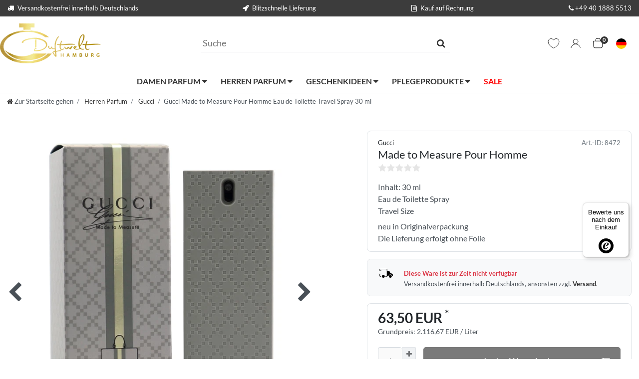

--- FILE ---
content_type: text/html; charset=UTF-8
request_url: https://www.duftwelt-hamburg.de/en/men-fragrances/gucci-made-to-measure-pour-homme-30-ml-edt-eau-de-toilette-travel-spray/a-8472/
body_size: 127113
content:






<!DOCTYPE html>

<html lang="de" data-framework="vue" prefix="og: http://ogp.me/ns#" class="icons-loading">

<head>
                        

    <script type="text/javascript">
    (function() {
        var _availableConsents = {"necessary.consent":[true,[],null],"necessary.session":[true,[],null],"necessary.csrf":[true,["XSRF-TOKEN"],null],"necessary.shopbooster_cookie":[true,["plenty_cache"],null],"tracking.gtmGoogleAnalytics":[false,["\/^_gat_UA-\/","\/^_ga_\/","_ga","_gid","_gat","_gcl_au","_gcl_aw","\/^_gat_UA_\\S*\/","\/^_gat_UA-\\S*\/","\/^_gac_UA-\\S*\/","\/^_gac_UA_\\S*\/","\/^_dc_gtm_\\S*\/","\/^_gat_\\S*\/","\/^_gac_\\S*\/","AMP_TOKEN","__utma","__utmt","__utmb","__utmc","__utmz","__utmv","__utmx","__utmxx","_gaexp","_opt_awcid","_opt_awmid","_opt_awgid","_opt_awkid","_opt_utmc"],false],"tracking.gtmGoogleAds":[false,["IDE","1P_JAR","AID","ANID","CONSENT","DSID","DV","NID","APISID","HSID","SAPISID","SID","SIDCC","SSID","test_cookie","SEARCH_SAMESITE","__Secure-3PAPISID","__Secure-3PSID","__Secure-APISID","__Secure-HSID","__Secure-SSID"],false],"tracking.Uptain":[false,["uptain"],false],"media.googleMaps":[null,[],null],"media.reCaptcha":[false,[],false],"paypal.paypal-cookies":[true,["X-PP-SILOVER","X-PP-L7","tsrc","paypalplus_session_v2"],true],"convenience.languageDetection":[null,[],null]};
        var _allowedCookies = ["plenty_cache","XSRF-TOKEN","X-PP-SILOVER","X-PP-L7","tsrc","paypalplus_session_v2","plenty-shop-cookie","PluginSetPreview","SID_PLENTY_ADMIN_2912","PreviewCookie"] || [];

        window.ConsentManager = (function() {
            var _consents = (function() {
                var _rawCookie = document.cookie.split(";").filter(function (cookie) {
                    return cookie.trim().indexOf("plenty-shop-cookie=") === 0;
                })[0];

                if (!!_rawCookie) {
                    try {
                        _rawCookie = decodeURIComponent(_rawCookie);
                    } catch (e) {
                        document.cookie = "plenty-shop-cookie= ; expires = Thu, 01 Jan 1970 00:00:00 GMT"
                        return null;
                    }

                    try {
                        return JSON.parse(
                            _rawCookie.trim().substr("plenty-shop-cookie=".length)
                        );
                    } catch (e) {
                        return null;
                    }
                }
                return null;
            })();

            Object.keys(_consents || {}).forEach(function(group) {
                if(typeof _consents[group] === 'object' && _consents[group] !== null)
                {
                    Object.keys(_consents[group] || {}).forEach(function(key) {
                        var groupKey = group + "." + key;
                        if(_consents[group][key] && _availableConsents[groupKey] && _availableConsents[groupKey][1].length) {
                            Array.prototype.push.apply(_allowedCookies, _availableConsents[groupKey][1]);
                        }
                    });
                }
            });

            if(!_consents) {
                Object.keys(_availableConsents || {})
                    .forEach(function(groupKey) {
                        if(_availableConsents[groupKey] && ( _availableConsents[groupKey][0] || _availableConsents[groupKey][2] )) {
                            Array.prototype.push.apply(_allowedCookies, _availableConsents[groupKey][1]);
                        }
                    });
            }

            var _setResponse = function(key, response) {
                _consents = _consents || {};
                if(typeof key === "object" && typeof response === "undefined") {
                    _consents = key;
                    document.dispatchEvent(new CustomEvent("consent-change", {
                        detail: {key: null, value: null, data: key}
                    }));
                    _enableScriptsOnConsent();
                } else {
                    var groupKey = key.split(".")[0];
                    var consentKey = key.split(".")[1];
                    _consents[groupKey] = _consents[groupKey] || {};
                    if(consentKey === "*") {
                        Object.keys(_availableConsents).forEach(function(aKey) {
                            if(aKey.split(".")[0] === groupKey) {
                                _consents[groupKey][aKey.split(".")[1]] = response;
                            }
                        });
                    } else {
                        _consents[groupKey][consentKey] = response;
                    }
                    document.dispatchEvent(new CustomEvent("consent-change", {
                        detail: {key: key, value: response, data: _consents}
                    }));
                    _enableScriptsOnConsent();
                }
                if(!_consents.hasOwnProperty('_id')) {
                    _consents['_id'] = "9b20827188ddf19a6e82c6bbf12e88b29919e2b8";
                }

                Object.keys(_availableConsents).forEach(function(key) {
                    if((_availableConsents[key][1] || []).length > 0) {
                        if(_isConsented(key)) {
                            _availableConsents[key][1].forEach(function(cookie) {
                                if(_allowedCookies.indexOf(cookie) < 0) _allowedCookies.push(cookie);
                            });
                        } else {
                            _allowedCookies = _allowedCookies.filter(function(cookie) {
                                return _availableConsents[key][1].indexOf(cookie) < 0;
                            });
                        }
                    }
                });

                document.cookie = "plenty-shop-cookie=" + JSON.stringify(_consents) + "; path=/; expires=" + _expireDate() + "; secure";
            };
            var _hasResponse = function() {
                return _consents !== null;
            };

            var _expireDate = function() {
                var expireSeconds = 0;
                                    expireSeconds = 8640000;
                                const date = new Date();
                date.setSeconds(date.getSeconds() + expireSeconds);
                const offset = date.getTimezoneOffset() / 60;
                date.setHours(date.getHours() - offset)
                return date.toUTCString();
            }
            var _isConsented = function(key) {
                var groupKey = key.split(".")[0];
                var consentKey = key.split(".")[1];

                if (consentKey === "*") {
                    return Object.keys(_availableConsents).some(function (aKey) {
                        var aGroupKey = aKey.split(".")[0];
                        return aGroupKey === groupKey && _isConsented(aKey);
                    });
                } else {
                    if(!_hasResponse()) {
                        return _availableConsents[key][0] || _availableConsents[key][2];
                    }

                    if(_consents.hasOwnProperty(groupKey) && _consents[groupKey].hasOwnProperty(consentKey))
                    {
                        return !!_consents[groupKey][consentKey];
                    }
                    else {
                        if(!!_availableConsents[key])
                        {
                            return _availableConsents[key][0];
                        }

                        console.warn("Cookie has been blocked due to not being registered: " + key);
                        return false;
                    }
                }
            };
            var _getConsents = function() {
                var _result = {};
                Object.keys(_availableConsents).forEach(function(key) {
                    var groupKey = key.split(".")[0];
                    var consentKey = key.split(".")[1];
                    _result[groupKey] = _result[groupKey] || {};
                    if(consentKey !== "*") {
                        _result[groupKey][consentKey] = _isConsented(key);
                    }
                });
                return _result;
            };
            var _isNecessary = function(key) {
                return _availableConsents.hasOwnProperty(key) && _availableConsents[key][0];
            };
            var _enableScriptsOnConsent = function() {
                var elementsToEnable = document.querySelectorAll("script[data-cookie-consent]");
                Array.prototype.slice.call(elementsToEnable).forEach(function(el) {
                    if(el.dataset && el.dataset.cookieConsent && _isConsented(el.dataset.cookieConsent) && el.type !== "application/javascript") {
                        var newScript = document.createElement("script");
                        if(el.src) {
                            newScript.src = el.src;
                        } else {
                            newScript.textContent = el.textContent;
                        }
                        el.parentNode.replaceChild(newScript, el);
                    }
                });
            };
            window.addEventListener("load", _enableScriptsOnConsent);
                        // Cookie proxy
            (function() {
                var _data = {};
                var _splitCookieString = function(cookiesString) {

                    var _allCookies = cookiesString.split(";");
                    var regex = /[^=]+=[^;]*;?((?:expires|path|domain)=[^;]*;)*/gm;
                    var cookies = [];

                    _allCookies.forEach(function(cookie){
                        if(cookie.trim().indexOf("plenty-shop-cookie=") === 0) {
                            var cookieString = decodeURIComponent(cookiesString);
                            var match;
                            while((match = regex.exec(cookieString)) !== null) {
                                if(match.index === match.lastIndex) {
                                    regex.lastIndex++;
                                }
                                cookies.push(match[0]);
                            }
                        } else if(cookie.length) {
                            cookies.push(cookie);
                        }
                    });

                    return cookies;

                };
                var _parseCookies = function (cookiesString) {
                    return _splitCookieString(cookiesString).map(function(cookieString) {
                        return _parseCookie(cookieString);
                    });
                };
                var _parseCookie = function(cookieString) {
                    var cookie = {
                        name: null,
                        value: null,
                        params: {}
                    };
                    var match = /^([^=]+)=([^;]*);*((?:[^;]*;?)*)$/.exec(cookieString.trim());
                    if(match && match[1]) {
                        cookie.name = match[1];
                        cookie.value = match[2];

                        (match[3] || "").split(";").map(function(param) {
                            return /^([^=]+)=([^;]*);?$/.exec(param.trim());
                        }).filter(function(param) {
                            return !!param;
                        }).forEach(function(param) {
                            cookie.params[param[1]] = param[2];
                        });

                        if(cookie.params && !cookie.params.path) {
                            cookie.params.path = "/";
                        }
                    }

                    return cookie;
                };
                var _isAllowed = function(cookieName) {
                    return _allowedCookies.some(function(allowedCookie) {
                        var match = /^\/(.*)\/([gmiy]*)$/.exec(allowedCookie);
                        return (match && match[1] && (new RegExp(match[1], match[2])).test(cookieName))
                            || allowedCookie === cookieName;
                    });
                };
                var _set = function(cookieString) {
                    var cookie = _parseCookie(cookieString);
                                                                    var domainParts = (window.location.host || window.location.hostname).split(".");
                        if(domainParts[0] === "www") {
                            domainParts.shift();
                            cookie.domain = "." + domainParts.join(".");
                        } else {
                            cookie.domain = (window.location.host || window.location.hostname);
                        }
                                        if(cookie && cookie.name) {
                        if(_isAllowed(cookie.name)) {
                            var cookieValue = cookie.value || "";
                            _data[cookie.name] = cookieValue + Object.keys(cookie.params || {}).map(function(paramKey) {
                                                            var date = new Date(_expireDate());
                                if(paramKey === "expires" && (new Date(cookie.params[paramKey]).getTime()) > date.getTime()) {
                                    return "; expires=" + _expireDate();
                                }
                                                            return "; " + paramKey.trim() + "=" + cookie.params[paramKey].trim();
                            }).join("");
                        } else {
                            _data[cookie.name] = null;
                            console.warn("Cookie has been blocked due to privacy settings: " + cookie.name);
                        }
                        _update();
                    }
                };
                var _get = function() {
                    return Object.keys(_data).filter(function (key) {
                        return !!_data[key];
                    }).map(function (key) {
                        return key + "=" + (_data[key].split(";")[0]);
                    }).join("; ");
                };
                var _update = function() {
                    delete document.cookie;
                    var cookies = _parseCookies(document.cookie);
                    Object.keys(_data).forEach(function(key) {
                        if(!_data[key]) {
                            // unset cookie
                            var domains = (window.location.host || window.location.hostname).split(".");
                            while(domains.length > 1) {
                                document.cookie = key + "=; path=/; expires=Thu, 01 Jan 1970 00:00:01 GMT; domain="+domains.join(".");
                                document.cookie = key + "=; path=/; expires=Thu, 01 Jan 1970 00:00:01 GMT; domain=."+domains.join(".");
                                domains.shift();
                            }
                            document.cookie = key + "=; path=/; expires=Thu, 01 Jan 1970 00:00:01 GMT;";
                            delete _data[key];
                        } else {
                            var existingCookie = cookies.find(function(cookie) { return cookie.name === key; });
                            var parsedData = _parseCookie(key + "=" + _data[key]);
                            if(!existingCookie || existingCookie.value !== parsedData.value) {
                                document.cookie = key + "=" + _data[key];
                            } else {
                                // console.log('No changes to cookie: ' + key);
                            }
                        }
                    });

                    if(!document.__defineGetter__) {
                        Object.defineProperty(document, 'cookie', {
                            get: _get,
                            set: _set
                        });
                    } else {
                        document.__defineGetter__('cookie', _get);
                        document.__defineSetter__('cookie', _set);
                    }
                };

                _splitCookieString(document.cookie).forEach(function(cookie)
                {
                    _set(cookie);
                });

                _update();
            })();
            
            return {
                setResponse: _setResponse,
                hasResponse: _hasResponse,
                isConsented: _isConsented,
                getConsents: _getConsents,
                isNecessary: _isNecessary
            };
        })();
    })();
</script>


    
<meta charset="utf-8">
<meta http-equiv="X-UA-Compatible" content="IE=edge">
<meta name="viewport" content="width=device-width, initial-scale=1">
<meta name="generator" content="plentymarkets" />
<meta name="format-detection" content="telephone=no"> 
<link rel="icon" type="image/x-icon" href="/favicon.ico">



            <link rel="canonical" href="https://www.duftwelt-hamburg.de/herren-parfum/gucci-made-to-measure-pour-homme-30-ml-edt-eau-de-toilette-travel-spray/a-8472/">
    
    
<style data-font="Custom-Font">
    
        
    @font-face {
        font-family: "Custom-Font";
        src: url("https://cdn03.plentymarkets.com/ea1mg3k08t8u/frontend/webshop/fonts/Lato-Regular.ttf");
        font-display: optional;
    }
            
    @font-face {
        font-family: "Custom-Font";
        src: url("https://cdn03.plentymarkets.com/ea1mg3k08t8u/frontend/webshop/fonts/Lato-Bold.ttf");
        font-display: optional;
        font-weight: bold;
    }
            
        .icons-loading .fa { visibility: hidden !important; }
</style>

<link rel="preload" href="https://cdn03.plentymarkets.com/ea1mg3k08t8u/plugin/71/ceres/css/ceres-icons.css" as="style" onload="this.onload=null;this.rel='stylesheet';">
<noscript><link rel="stylesheet" href="https://cdn03.plentymarkets.com/ea1mg3k08t8u/plugin/71/ceres/css/ceres-icons.css"></noscript>


<link rel="preload" as="style" href="https://cdn03.plentymarkets.com/ea1mg3k08t8u/plugin/71/ceres/css/ceres-base.css?v=00bb0bc2ba308411550b2c0d3708f82ad6dd55bb">
    <link rel="stylesheet" href="https://cdn03.plentymarkets.com/ea1mg3k08t8u/plugin/71/ceres/css/ceres-base.css?v=00bb0bc2ba308411550b2c0d3708f82ad6dd55bb">


<script type="application/javascript">
    /*! loadCSS. [c]2017 Filament Group, Inc. MIT License */
    /* This file is meant as a standalone workflow for
    - testing support for link[rel=preload]
    - enabling async CSS loading in browsers that do not support rel=preload
    - applying rel preload css once loaded, whether supported or not.
    */
    (function( w ){
        "use strict";
        // rel=preload support test
        if( !w.loadCSS ){
            w.loadCSS = function(){};
        }
        // define on the loadCSS obj
        var rp = loadCSS.relpreload = {};
        // rel=preload feature support test
        // runs once and returns a function for compat purposes
        rp.support = (function(){
            var ret;
            try {
                ret = w.document.createElement( "link" ).relList.supports( "preload" );
            } catch (e) {
                ret = false;
            }
            return function(){
                return ret;
            };
        })();

        // if preload isn't supported, get an asynchronous load by using a non-matching media attribute
        // then change that media back to its intended value on load
        rp.bindMediaToggle = function( link ){
            // remember existing media attr for ultimate state, or default to 'all'
            var finalMedia = link.media || "all";

            function enableStylesheet(){
                // unbind listeners
                if( link.addEventListener ){
                    link.removeEventListener( "load", enableStylesheet );
                } else if( link.attachEvent ){
                    link.detachEvent( "onload", enableStylesheet );
                }
                link.setAttribute( "onload", null );
                link.media = finalMedia;
            }

            // bind load handlers to enable media
            if( link.addEventListener ){
                link.addEventListener( "load", enableStylesheet );
            } else if( link.attachEvent ){
                link.attachEvent( "onload", enableStylesheet );
            }

            // Set rel and non-applicable media type to start an async request
            // note: timeout allows this to happen async to let rendering continue in IE
            setTimeout(function(){
                link.rel = "stylesheet";
                link.media = "only x";
            });
            // also enable media after 3 seconds,
            // which will catch very old browsers (android 2.x, old firefox) that don't support onload on link
            setTimeout( enableStylesheet, 3000 );
        };

        // loop through link elements in DOM
        rp.poly = function(){
            // double check this to prevent external calls from running
            if( rp.support() ){
                return;
            }
            var links = w.document.getElementsByTagName( "link" );
            for( var i = 0; i < links.length; i++ ){
                var link = links[ i ];
                // qualify links to those with rel=preload and as=style attrs
                if( link.rel === "preload" && link.getAttribute( "as" ) === "style" && !link.getAttribute( "data-loadcss" ) ){
                    // prevent rerunning on link
                    link.setAttribute( "data-loadcss", true );
                    // bind listeners to toggle media back
                    rp.bindMediaToggle( link );
                }
            }
        };

        // if unsupported, run the polyfill
        if( !rp.support() ){
            // run once at least
            rp.poly();

            // rerun poly on an interval until onload
            var run = w.setInterval( rp.poly, 500 );
            if( w.addEventListener ){
                w.addEventListener( "load", function(){
                    rp.poly();
                    w.clearInterval( run );
                } );
            } else if( w.attachEvent ){
                w.attachEvent( "onload", function(){
                    rp.poly();
                    w.clearInterval( run );
                } );
            }
        }


        // commonjs
        if( typeof exports !== "undefined" ){
            exports.loadCSS = loadCSS;
        }
        else {
            w.loadCSS = loadCSS;
        }
    }( typeof global !== "undefined" ? global : this ) );

    (function() {
        var checkIconFont = function() {
            if(!document.fonts || document.fonts.check("1em FontAwesome")) {
                document.documentElement.classList.remove('icons-loading');
            }
        };

        if(document.fonts) {
            document.fonts.addEventListener("loadingdone", checkIconFont);
            window.addEventListener("load", checkIconFont);
        }
        checkIconFont();
    })();
</script>

                    

<!-- Extend the existing style with a template -->
                            
<!-- Google Tag Manager Head -->
<script>
    dataLayer = [];
</script>
<script>
    window.addEventListener("load", function(event) {
        let cookieObj = gtmGetCookieValue("plenty-shop-cookie");
        gtmCheckScriptsOnConsent(cookieObj);
    });

    document.addEventListener("consent-change", function (event) {
        let cookieObj = event.detail.data;
        gtmCheckScriptsOnConsent(cookieObj);
    });

    function gtmGetCookieValue(cookieName) {
        const b = document.cookie.match('(^|;)\\s*' + cookieName + '\\s*=\\s*([^;]+)');
        if(b) {
            return JSON.parse(decodeURIComponent(b.pop()));
        }
    }

    function gtmInArray(needle, haystack) {
        let length = haystack.length;
        for (let i = 0; i < length; i++) {
            if (haystack[i] == needle) return true;
        }
        return false;
    }

    function gtmEnableScriptsOnConsent() {
        let el = document.getElementById('gtm-gtmAll');
        if (el) {
            let newScript = document.createElement("script");
            if (el.src) {
                newScript.src = el.src;
            } else {
                newScript.textContent = el.textContent;
            }
            el.parentNode.replaceChild(newScript, el);
        }
    }

    function gtmCheckScriptsOnConsent(cookieObj){
        let gtmConsents = ['gtmGoogleAnalytics', 'gtmProductList', 'gtmGoogleAds', 'gtmFacebook', 'gtmPinterest', 'gtmBilligerDe', 'gtmKelkoo', 'gtmPaypal', 'gtmAwin', 'gtmWebgains'];
        let gtmCustomConsents = ['gtmCustomCookieOne', 'gtmCustomCookieTwo', 'gtmCustomCookieThree', 'gtmCustomCookieFour', 'gtmCustomCookieFive', 'gtmCustomCookieSix', 'gtmCustomCookieSeven', 'gtmCustomCookieEight', 'gtmCustomCookieNine', 'gtmCustomCookieTen'];
        let gtmMergedConsents = gtmConsents.concat(gtmCustomConsents);
        let availableConsents = cookieObj;
        for (var availableConsentGroups in availableConsents) {
            if (typeof availableConsents[availableConsentGroups] === 'object') {
                for (var availableConsentEntries in availableConsents[availableConsentGroups]) {
                    if (availableConsents[availableConsentGroups][availableConsentEntries] === true) {
                        if (gtmInArray(availableConsentEntries, gtmMergedConsents)) {
                            gtmEnableScriptsOnConsent();
                            break;
                        }
                    }
                }
            }
        }
    }
</script>
    <script type="text/javascript">
        (function (w, d, s, l, i) {
            w[l] = w[l] || [];
            w[l].push({
                'gtm.start':
                    new Date().getTime(), event: 'gtm.js'
            });
            var f = d.getElementsByTagName(s)[0],
                j = d.createElement(s), dl = l != 'dataLayer' ? '&l=' + l : '';
            j.async = true;
            j.src =
                'https://www.googletagmanager.com/gtm.js?id=' + i + dl;
            f.parentNode.insertBefore(j, f);
        })(window, document, 'script', 'dataLayer', 'GTM-KDXLNLV');
    </script>
<!-- End Google Tag Manager Head-->

                    



            



    
    
                
    
    

    
    
    
    
    

                    


<meta name="robots" content="all">
    <meta name="description" content="Gucci Made to Measure Pour Homme ✓ Frisch-würziger Herrenduft von 2013 ✓ das 30 ml Eau de Toilette Spray ist optimal für die Reise ✓ Rechnungskauf möglich">
<meta property="og:title" content="Gucci Made to Measure Pour Homme - Herren Parfum Eau de Toilette Travel Spray 30 ml
         | bei Duftwelt Hamburg kaufen"/>
<meta property="og:type" content="article"/>
<meta property="og:url" content="https://www.duftwelt-hamburg.de/herren-parfum/gucci-made-to-measure-pour-homme-30-ml-edt-eau-de-toilette-travel-spray/a-8472/"/>
<meta property="og:image" content="https://cdn03.plentymarkets.com/ea1mg3k08t8u/item/images/8472/full/Gucci-Made-to-Measure-Pour-Homme-Eau-de-Toilette-Travel-Spray-30-ml-717692-8472.JPG"/>
<meta property="thumbnail" content="https://cdn03.plentymarkets.com/ea1mg3k08t8u/item/images/8472/full/Gucci-Made-to-Measure-Pour-Homme-Eau-de-Toilette-Travel-Spray-30-ml-717692-8472.JPG"/>

<script type="application/ld+json">
            {
                "@context"      : "https://schema.org/",
                "@type"         : "Product",
                "@id"           : "8481",
                "name"          : "Gucci Made to Measure Pour Homme Eau de Toilette Travel Spray 30 ml",
                "category"      : "Gucci",
                "releaseDate"   : "",
                "image"         : "https://cdn03.plentymarkets.com/ea1mg3k08t8u/item/images/8472/full/Gucci-Made-to-Measure-Pour-Homme-Eau-de-Toilette-Travel-Spray-30-ml-717692-8472.JPG",
                "identifier"    : "8481",
                "description"   : "Das Gucci Made to Measure Pour Homme Eau de Toilette&amp;nbsp;eignet sich hervorragend für die kühleren Monate des Jahres, besonders im Herbst und Winter. Ob bei einem eleganten Theaterbesuch oder einem formellen Dinner – dieses Parfum unterstreicht die Persönlichkeit des Trägers auf subtile und zugleich selbstbewusste Weise.",
                "disambiguatingDescription" : "Made to Measure Pour Homme",
                "manufacturer"  : {
                    "@type"         : "Organization",
                    "name"          : "Gucci / Coty"
                },
                "brand"         : {
                    "@type"         : "Brand",
                    "name"          : "Gucci"
                },
                "sku"           : "8481",
                "gtin"          : "0737052717692",
                "gtin13"        : "0737052717692",
                "mpn"           : "2x",
                "offers": {
                    "@type"         : "Offer",
                    "priceCurrency" : "EUR",
                    "price"         : "63.50",
                    "url"           : "https://www.duftwelt-hamburg.de/en/men-fragrances/gucci-made-to-measure-pour-homme-30-ml-edt-eau-de-toilette-travel-spray/a-8472/",
                    "priceSpecification":[
                                                {
                            "@type": "UnitPriceSpecification",
                            "price": "63.50",
                            "priceCurrency": "EUR",
                            "priceType": "SalePrice",
                            "referenceQuantity": {
                                "@type": "QuantitativeValue",
                                "value": "0.03",
                                "unitCode": "LTR"
                            }
                        }

                    ],
                    "availability"  : "https://schema.org/OutOfStock",
                    "itemCondition" : "https://schema.org/NewCondition"
                },
                "depth": {
                    "@type"         : "QuantitativeValue",
                    "value"         : "0"
                },
                "width": {
                    "@type"         : "QuantitativeValue",
                    "value"         : "0"
                },
                "height": {
                    "@type"         : "QuantitativeValue",
                    "value"         : "0"
                },
                "weight": {
                    "@type"         : "QuantitativeValue",
                    "value"         : "124"
                }
            }
        </script>

<title>Gucci Made to Measure Pour Homme - Herren Parfum Eau de Toilette Travel Spray 30 ml
         | bei Duftwelt Hamburg kaufen</title>

            <link rel="stylesheet" href="https://cdn03.plentymarkets.com/ea1mg3k08t8u/plugin/71/feedback/css/main.css?v=00bb0bc2ba308411550b2c0d3708f82ad6dd55bb" media="none" onload="if(media!='all')media='all'">
<noscript><link rel="stylesheet" href="https://cdn03.plentymarkets.com/ea1mg3k08t8u/plugin/71/feedback/css/main.css?v=00bb0bc2ba308411550b2c0d3708f82ad6dd55bb"></noscript>


            <style>
    #paypal_loading_screen {
        display: none;
        position: fixed;
        z-index: 2147483640;
        top: 0;
        left: 0;
        width: 100%;
        height: 100%;
        overflow: hidden;

        transform: translate3d(0, 0, 0);

        background-color: black;
        background-color: rgba(0, 0, 0, 0.8);
        background: radial-gradient(ellipse closest-corner, rgba(0,0,0,0.6) 1%, rgba(0,0,0,0.8) 100%);

        color: #fff;
    }

    #paypal_loading_screen .paypal-checkout-modal {
        font-family: "HelveticaNeue", "HelveticaNeue-Light", "Helvetica Neue Light", helvetica, arial, sans-serif;
        font-size: 14px;
        text-align: center;

        box-sizing: border-box;
        max-width: 350px;
        top: 50%;
        left: 50%;
        position: absolute;
        transform: translateX(-50%) translateY(-50%);
        cursor: pointer;
        text-align: center;
    }

    #paypal_loading_screen.paypal-overlay-loading .paypal-checkout-message, #paypal_loading_screen.paypal-overlay-loading .paypal-checkout-continue {
        display: none;
    }

    .paypal-checkout-loader {
        display: none;
    }

    #paypal_loading_screen.paypal-overlay-loading .paypal-checkout-loader {
        display: block;
    }

    #paypal_loading_screen .paypal-checkout-modal .paypal-checkout-logo {
        cursor: pointer;
        margin-bottom: 30px;
        display: inline-block;
    }

    #paypal_loading_screen .paypal-checkout-modal .paypal-checkout-logo img {
        height: 36px;
    }

    #paypal_loading_screen .paypal-checkout-modal .paypal-checkout-logo img.paypal-checkout-logo-pp {
        margin-right: 10px;
    }

    #paypal_loading_screen .paypal-checkout-modal .paypal-checkout-message {
        font-size: 15px;
        line-height: 1.5;
        padding: 10px 0;
    }

    #paypal_loading_screen.paypal-overlay-context-iframe .paypal-checkout-message, #paypal_loading_screen.paypal-overlay-context-iframe .paypal-checkout-continue {
        display: none;
    }

    .paypal-spinner {
        height: 30px;
        width: 30px;
        display: inline-block;
        box-sizing: content-box;
        opacity: 1;
        filter: alpha(opacity=100);
        animation: rotation .7s infinite linear;
        border-left: 8px solid rgba(0, 0, 0, .2);
        border-right: 8px solid rgba(0, 0, 0, .2);
        border-bottom: 8px solid rgba(0, 0, 0, .2);
        border-top: 8px solid #fff;
        border-radius: 100%
    }

    .paypalSmartButtons div {
        margin-left: 10px;
        margin-right: 10px;
    }
</style>                <style>.control-basket > a {background-color: #fff !important; }
/* WEB CORE VITALS FIX */

@media screen and (min-width: 64.0625em) {
	.ccm-widget.ccm--alignment--top .ccm-modal-inner, .ccm-widget.ccm--alignment--bottom .ccm-modal-inner {
	    height: 250px !important;
	}
	.ccm-widget.ccm--alignment--top .ccm-modal-inner, .ccm-widget.ccm--alignment--bottom .ccm-modal-inner, .ccm-widget .ccm-modal--footer * {
		font-size: .9rem !important;
	}
    .ccm-widget.ccm--alignment--bottom .ccm-modal-inner {
        overflow: hidden;   
    	max-width: 1200px !important;
    	margin: 0 auto 2em;
    	border-radius: 0.5em;
    }
}

.ccm-modal--body {
	overflow: visible !important;
	border-bottom: 0 !important;
}

.ccm-widget.ccm--alignment--bottom .ccm-modal-inner {
	height: auto !important;
}

.ccm-widget--buttons .button.ccm--save-settings[data-full-consent="true"], .ccm-widget--buttons button.ccm--save-settings[data-full-consent="true"] {
    order: 3 !important;
}

.ccm-modal--body {
	max-width: calc(1200px - 30px) !important;
	margin: 0 auto !important;
}

.ccm-widget--buttons {
    gap: 30px !important;
}

.ccm-root .ccm-widget--buttons button {
	flex: 1 !important;
	max-width: 100% !important;
}

.ccm-widget--text {
	min-height: unset !important;
}

.ccm-widget--text .ccm-widget--title {
    font-size: 19.6px !important;
}

.ccm-root .ccm-dismiss-button {
	right: 0 !important;
	opacity: .1 !important;
}

@media(max-width: 576px) {
	.ccm-widget--introduction .ccm--p {
		font-size: 12px;
	    line-height: 15px;
	    height: 75px;
	}
	.ccm-widget--introduction .ccm--p:after {
		content: '';
		display: block;
		height: 25px;
	}
	.ccm-widget--buttons {
		display: block !important;
	}
	.ccm-widget--buttons > button {
		width: 100% !important;
		height: 30px !important;
	}
        .category-title + .col-xxl-6 {
                aspect-ratio: 1/1;
         }
}</style>
                <script src=https://consenttool.haendlerbund.de/app.js?apiKey=cd69daf27e780f474e5c4523ab748134dd6626f0f353dbb0&amp;domain=37936e6&amp;lang=de_DE referrerpolicy="origin"></script>
    <script></script>
                        <link rel="stylesheet" href="https://cdn03.plentymarkets.com/ea1mg3k08t8u/plugin/71/duftwelttheme/css/dwTheme.min.css">
<noscript><link rel="stylesheet" href="https://cdn03.plentymarkets.com/ea1mg3k08t8u/plugin/71/duftwelttheme/css/dwTheme.min.css"></noscript>


    
                                    
    </head>

<body class="page-singleitem item-8472 variation-8481 ">

                            
	<!-- Google Tag Manager Body (noscript) -->
	<noscript><iframe src="https://www.googletagmanager.com/ns.html?id=GTM-KDXLNLV"
	height="0" width="0" style="display:none;visibility:hidden"></iframe></noscript>
	<!-- End Google Tag Manager Body (noscript) -->


            

<script>
    if('ontouchstart' in document.documentElement)
    {
        document.body.classList.add("touch");
    }
    else
    {
        document.body.classList.add("no-touch");
    }
</script>

<div id="vue-app" data-server-rendered="true" class="app"><div template="#vue-notifications" class="notification-wrapper"></div> <header id="page-header"><div class="container-max"><div class="row flex-row-reverse position-relative"><div id="page-header-parent" data-header-offset class="col-12 header-container"><div class="top-bar header-fw"><div class="header-usps text-white w-100 d-none d-lg-block"><div class="usps-bg"></div> <div class="container-max py-2 mb-1"><ul class="list-unstyled row no-gutters align-items-center m-0"><li class="mr-3"><span><i class="fa fa-truck mr-2"></i>Versandkostenfrei innerhalb Deutschlands
                </span></li> <li class="mr-3 text-right"><span><i class="fa fa-rocket mr-2"></i>Blitzschnelle Lieferung
                </span></li> <li class="mr-3 text-right"><span><i class="fa fa-file-text-o mr-2"></i>Kauf auf Rechnung
                </span></li> <li class="text-right"><a href="telto:+494018885513" class="text-white"><i class="fa fa-phone mr-1"></i>+49 40 1888 5513
                </a></li></ul></div></div> <div class="container-max px-0 pr-lg-3 pb-2 pt-1"><div class="row mx-0 flex-row-reverse position-relative"><div class="top-bar-items search-permanent d-flex flex-grow-1 align-items-center justify-content-between flex-wrap flex-lg-nowrap ew"><div class="brand-wrapper pl-3 pl-lg-0 hj"><a href="/" class="navbar-brand py-2"><picture data-alt="bei Duftwelt Hamburg kaufen"><source srcset="https://cdn03.plentymarkets.com/ea1mg3k08t8u/frontend/logo/logo.webp" type="image/webp"> <img src="https://cdn03.plentymarkets.com/ea1mg3k08t8u/frontend/logo/logo.webp" alt="bei Duftwelt Hamburg kaufen" class="img-fluid"></picture></a></div> <div class="always-visible-search flex-grow-1 mt-2 mt-lg-0"><div class="container-max"><div class="position-relative"><div class="search-field-wrapper border-bottom d-flex flex-grow-1 position-relative mx-auto"><input type="search" placeholder="Suche" aria-label="Suchbegriff" value="" class="search-input flex-grow-1 pr-2 pl-1 py-2"> <button type="submit" aria-label="Suche" class="search-submit px-2 bg-white"><i aria-hidden="true" class="fa fa-fw fa-search"></i></button></div> <!----></div></div></div> <div class="controls pr-3 pr-lg-0"><ul id="controlsList" class="controls-list mb-0 d-flex list-inline pl-2 pl-sm-1 pl-md-0"><li class="list-inline-item control-wish-list"><a href="/wish-list/" rel="nofollow" aria-label="Wunschliste" class="nav-link position-relative d-flex align-items-center wish-list-link text-dark bg-white"><span><svg fill="none" viewBox="0 0 64 64"><path stroke="currentColor" stroke-width="2.5" d="M32.012,59.616c-1.119-.521-2.365-1.141-3.707-1.859a79.264,79.264,0,0,1-11.694-7.614C6.316,42,.266,32.6.254,22.076,0.244,12.358,7.871,4.506,17.232,4.5a16.661,16.661,0,0,1,11.891,4.99l2.837,2.889,2.827-2.9a16.639,16.639,0,0,1,11.874-5.02h0c9.368-.01,17.008,7.815,17.021,17.539,0.015,10.533-6.022,19.96-16.312,28.128a79.314,79.314,0,0,1-11.661,7.63C34.369,58.472,33.127,59.094,32.012,59.616Z"></path></svg></span> <!----></a></li> <li class="list-inline-item control-user"><!----></li> <li class="list-inline-item control-basket position-relative"><a href="#" class="toggle-basket-preview position-relative nav-link d-flex align-items-center text-dark bg-white"><span><svg viewBox="0 0 28 27" fill="none"><path xmlns="http://www.w3.org/2000/svg" stroke="currentColor" stroke-linecap="round" stroke-linejoin="round" d="M4.178 9h19.125v11.543a3.083 3.083 0 0 1-3.083 3.082H7.26a3.083 3.083 0 0 1-3.082-3.082zM12.03 3.375h3.375A3.375 3.375 0 0 1 18.78 6.75V9H8.655V6.75a3.375 3.375 0 0 1 3.375-3.375"></path></svg></span> <span class="item-counter"><span>0</span></span></a> <!----></li> <li class="list-inline-item dropdown control-languages"><a data-toggle="collapse" data-testing="language-select" href="#countrySettings" aria-expanded="false" aria-controls="countrySettings" data-parent="#controlsList" aria-label="Land" class="nav-link bg-white country-nav-link"><i aria-hidden="true" class="flag-icon flag-icon-de flag-icon-squared rounded-circle"></i></a></li></ul></div> <div class="d-lg-none w-100"></div> <div class="d-lg-none order-3 ml-3 pr-3 mt-2"><button id="mobile-navigation-toggler" type="button" aria-label="" class="navbar-toggler bg-primary dw-rounded d-lg-none px-2"><span><svg width="28px" height="28px" viewBox="0 0 24 24" fill="none" xmlns="http://www.w3.org/2000/svg"><path d="M4 18L20 18" stroke="#000000" stroke-width="2" stroke-linecap="round"></path> <path d="M4 12L20 12" stroke="#000000" stroke-width="2" stroke-linecap="round"></path> <path d="M4 6L20 6" stroke="#000000" stroke-width="2" stroke-linecap="round"></path></svg></span></button></div></div></div></div> <div class="container-max px-0 px-lg-3"><div class="row mx-0 flex-row-reverse"><div id="countrySettings" class="cmp cmp-country-settings collapse bg-secondary"><div class="container-max"><div class="row py-3"><div class="col-12 col-lg-6"><div class="language-settings"><div class="list-title"><strong>Sprache</strong> <hr></div> <ul class="row"><li class="col-6 col-sm-4 px-0 active"><a href="https://www.duftwelt-hamburg.de/herren-parfum/gucci-made-to-measure-pour-homme-30-ml-edt-eau-de-toilette-travel-spray/a-8472/" data-testing="lang-select-de" data-update-url class="nav-link"><i aria-hidden="true" class="flag-icon flag-icon-de"></i>
                                                        Deutsch
                                                    </a></li> <li class="col-6 col-sm-4 px-0"><a href="https://www.duftwelt-hamburg.de/en/men-fragrances/gucci-made-to-measure-pour-homme-30-ml-edt-eau-de-toilette-travel-spray/a-8472/" data-testing="lang-select-en" data-update-url class="nav-link"><i aria-hidden="true" class="flag-icon flag-icon-en"></i>
                                                        Englisch
                                                    </a></li></ul></div></div> <div class="col-12 col-lg-6"><div class="shipping-settings"><div class="list-title"><strong>Lieferland</strong> <hr></div> <ul class="row"><li class="col-6 col-sm-4 px-0"><a data-toggle="collapse" href="#countrySettings" data-boundary="window" data-title="Bitte ändern Sie Ihre Adresse, um das Lieferland zu wechseln." aria-label="Bitte ändern Sie Ihre Adresse, um das Lieferland zu wechseln." class="nav-link"><i aria-hidden="true" class="flag-icon flag-icon-be"></i>
            Belgien
        </a></li><li class="col-6 col-sm-4 px-0"><a data-toggle="collapse" href="#countrySettings" data-boundary="window" data-title="Bitte ändern Sie Ihre Adresse, um das Lieferland zu wechseln." aria-label="Bitte ändern Sie Ihre Adresse, um das Lieferland zu wechseln." class="nav-link"><i aria-hidden="true" class="flag-icon flag-icon-bg"></i>
            Bulgarien
        </a></li><li class="col-6 col-sm-4 px-0"><a data-toggle="collapse" href="#countrySettings" data-boundary="window" data-title="Bitte ändern Sie Ihre Adresse, um das Lieferland zu wechseln." aria-label="Bitte ändern Sie Ihre Adresse, um das Lieferland zu wechseln." class="nav-link"><i aria-hidden="true" class="flag-icon flag-icon-de"></i>
            Deutschland
        </a></li><li class="col-6 col-sm-4 px-0"><a data-toggle="collapse" href="#countrySettings" data-boundary="window" data-title="Bitte ändern Sie Ihre Adresse, um das Lieferland zu wechseln." aria-label="Bitte ändern Sie Ihre Adresse, um das Lieferland zu wechseln." class="nav-link"><i aria-hidden="true" class="flag-icon flag-icon-dk"></i>
            Dänemark
        </a></li><li class="col-6 col-sm-4 px-0"><a data-toggle="collapse" href="#countrySettings" data-boundary="window" data-title="Bitte ändern Sie Ihre Adresse, um das Lieferland zu wechseln." aria-label="Bitte ändern Sie Ihre Adresse, um das Lieferland zu wechseln." class="nav-link"><i aria-hidden="true" class="flag-icon flag-icon-ee"></i>
            Estland
        </a></li><li class="col-6 col-sm-4 px-0"><a data-toggle="collapse" href="#countrySettings" data-boundary="window" data-title="Bitte ändern Sie Ihre Adresse, um das Lieferland zu wechseln." aria-label="Bitte ändern Sie Ihre Adresse, um das Lieferland zu wechseln." class="nav-link"><i aria-hidden="true" class="flag-icon flag-icon-fi"></i>
            Finnland
        </a></li><li class="col-6 col-sm-4 px-0"><a data-toggle="collapse" href="#countrySettings" data-boundary="window" data-title="Bitte ändern Sie Ihre Adresse, um das Lieferland zu wechseln." aria-label="Bitte ändern Sie Ihre Adresse, um das Lieferland zu wechseln." class="nav-link"><i aria-hidden="true" class="flag-icon flag-icon-fr"></i>
            Frankreich
        </a></li><li class="col-6 col-sm-4 px-0"><a data-toggle="collapse" href="#countrySettings" data-boundary="window" data-title="Bitte ändern Sie Ihre Adresse, um das Lieferland zu wechseln." aria-label="Bitte ändern Sie Ihre Adresse, um das Lieferland zu wechseln." class="nav-link"><i aria-hidden="true" class="flag-icon flag-icon-gr"></i>
            Griechenland
        </a></li><li class="col-6 col-sm-4 px-0"><a data-toggle="collapse" href="#countrySettings" data-boundary="window" data-title="Bitte ändern Sie Ihre Adresse, um das Lieferland zu wechseln." aria-label="Bitte ändern Sie Ihre Adresse, um das Lieferland zu wechseln." class="nav-link"><i aria-hidden="true" class="flag-icon flag-icon-gr"></i>
            Griechenland, Inseln
        </a></li><li class="col-6 col-sm-4 px-0"><a data-toggle="collapse" href="#countrySettings" data-boundary="window" data-title="Bitte ändern Sie Ihre Adresse, um das Lieferland zu wechseln." aria-label="Bitte ändern Sie Ihre Adresse, um das Lieferland zu wechseln." class="nav-link"><i aria-hidden="true" class="flag-icon flag-icon-de"></i>
            Helgoland, Deutschland
        </a></li><li class="col-6 col-sm-4 px-0"><a data-toggle="collapse" href="#countrySettings" data-boundary="window" data-title="Bitte ändern Sie Ihre Adresse, um das Lieferland zu wechseln." aria-label="Bitte ändern Sie Ihre Adresse, um das Lieferland zu wechseln." class="nav-link"><i aria-hidden="true" class="flag-icon flag-icon-ie"></i>
            Irland
        </a></li><li class="col-6 col-sm-4 px-0"><a data-toggle="collapse" href="#countrySettings" data-boundary="window" data-title="Bitte ändern Sie Ihre Adresse, um das Lieferland zu wechseln." aria-label="Bitte ändern Sie Ihre Adresse, um das Lieferland zu wechseln." class="nav-link"><i aria-hidden="true" class="flag-icon flag-icon-it"></i>
            Italia
        </a></li><li class="col-6 col-sm-4 px-0"><a data-toggle="collapse" href="#countrySettings" data-boundary="window" data-title="Bitte ändern Sie Ihre Adresse, um das Lieferland zu wechseln." aria-label="Bitte ändern Sie Ihre Adresse, um das Lieferland zu wechseln." class="nav-link"><i aria-hidden="true" class="flag-icon flag-icon-ic"></i>
            Kanarische Inseln
        </a></li><li class="col-6 col-sm-4 px-0"><a data-toggle="collapse" href="#countrySettings" data-boundary="window" data-title="Bitte ändern Sie Ihre Adresse, um das Lieferland zu wechseln." aria-label="Bitte ändern Sie Ihre Adresse, um das Lieferland zu wechseln." class="nav-link"><i aria-hidden="true" class="flag-icon flag-icon-hr"></i>
            Kroatien
        </a></li><li class="col-6 col-sm-4 px-0"><a data-toggle="collapse" href="#countrySettings" data-boundary="window" data-title="Bitte ändern Sie Ihre Adresse, um das Lieferland zu wechseln." aria-label="Bitte ändern Sie Ihre Adresse, um das Lieferland zu wechseln." class="nav-link"><i aria-hidden="true" class="flag-icon flag-icon-lv"></i>
            Lettland
        </a></li><li class="col-6 col-sm-4 px-0"><a data-toggle="collapse" href="#countrySettings" data-boundary="window" data-title="Bitte ändern Sie Ihre Adresse, um das Lieferland zu wechseln." aria-label="Bitte ändern Sie Ihre Adresse, um das Lieferland zu wechseln." class="nav-link"><i aria-hidden="true" class="flag-icon flag-icon-li"></i>
            Liechtenstein
        </a></li><li class="col-6 col-sm-4 px-0"><a data-toggle="collapse" href="#countrySettings" data-boundary="window" data-title="Bitte ändern Sie Ihre Adresse, um das Lieferland zu wechseln." aria-label="Bitte ändern Sie Ihre Adresse, um das Lieferland zu wechseln." class="nav-link"><i aria-hidden="true" class="flag-icon flag-icon-lt"></i>
            Litauen
        </a></li><li class="col-6 col-sm-4 px-0"><a data-toggle="collapse" href="#countrySettings" data-boundary="window" data-title="Bitte ändern Sie Ihre Adresse, um das Lieferland zu wechseln." aria-label="Bitte ändern Sie Ihre Adresse, um das Lieferland zu wechseln." class="nav-link"><i aria-hidden="true" class="flag-icon flag-icon-lu"></i>
            Luxemburg
        </a></li><li class="col-6 col-sm-4 px-0"><a data-toggle="collapse" href="#countrySettings" data-boundary="window" data-title="Bitte ändern Sie Ihre Adresse, um das Lieferland zu wechseln." aria-label="Bitte ändern Sie Ihre Adresse, um das Lieferland zu wechseln." class="nav-link"><i aria-hidden="true" class="flag-icon flag-icon-mt"></i>
            Malta
        </a></li><li class="col-6 col-sm-4 px-0"><a data-toggle="collapse" href="#countrySettings" data-boundary="window" data-title="Bitte ändern Sie Ihre Adresse, um das Lieferland zu wechseln." aria-label="Bitte ändern Sie Ihre Adresse, um das Lieferland zu wechseln." class="nav-link"><i aria-hidden="true" class="flag-icon flag-icon-mc"></i>
            Monaco
        </a></li><li class="col-6 col-sm-4 px-0"><a data-toggle="collapse" href="#countrySettings" data-boundary="window" data-title="Bitte ändern Sie Ihre Adresse, um das Lieferland zu wechseln." aria-label="Bitte ändern Sie Ihre Adresse, um das Lieferland zu wechseln." class="nav-link"><i aria-hidden="true" class="flag-icon flag-icon-nl"></i>
            Niederlande
        </a></li><li class="col-6 col-sm-4 px-0"><a data-toggle="collapse" href="#countrySettings" data-boundary="window" data-title="Bitte ändern Sie Ihre Adresse, um das Lieferland zu wechseln." aria-label="Bitte ändern Sie Ihre Adresse, um das Lieferland zu wechseln." class="nav-link"><i aria-hidden="true" class="flag-icon flag-icon-no"></i>
            Norwegen
        </a></li><li class="col-6 col-sm-4 px-0"><a data-toggle="collapse" href="#countrySettings" data-boundary="window" data-title="Bitte ändern Sie Ihre Adresse, um das Lieferland zu wechseln." aria-label="Bitte ändern Sie Ihre Adresse, um das Lieferland zu wechseln." class="nav-link"><i aria-hidden="true" class="flag-icon flag-icon-at"></i>
            Oesterreich
        </a></li><li class="col-6 col-sm-4 px-0"><a data-toggle="collapse" href="#countrySettings" data-boundary="window" data-title="Bitte ändern Sie Ihre Adresse, um das Lieferland zu wechseln." aria-label="Bitte ändern Sie Ihre Adresse, um das Lieferland zu wechseln." class="nav-link"><i aria-hidden="true" class="flag-icon flag-icon-pl"></i>
            Polen
        </a></li><li class="col-6 col-sm-4 px-0"><a data-toggle="collapse" href="#countrySettings" data-boundary="window" data-title="Bitte ändern Sie Ihre Adresse, um das Lieferland zu wechseln." aria-label="Bitte ändern Sie Ihre Adresse, um das Lieferland zu wechseln." class="nav-link"><i aria-hidden="true" class="flag-icon flag-icon-pt"></i>
            Portugal
        </a></li><li class="col-6 col-sm-4 px-0"><a data-toggle="collapse" href="#countrySettings" data-boundary="window" data-title="Bitte ändern Sie Ihre Adresse, um das Lieferland zu wechseln." aria-label="Bitte ändern Sie Ihre Adresse, um das Lieferland zu wechseln." class="nav-link"><i aria-hidden="true" class="flag-icon flag-icon-ro"></i>
            Rumänien
        </a></li><li class="col-6 col-sm-4 px-0"><a data-toggle="collapse" href="#countrySettings" data-boundary="window" data-title="Bitte ändern Sie Ihre Adresse, um das Lieferland zu wechseln." aria-label="Bitte ändern Sie Ihre Adresse, um das Lieferland zu wechseln." class="nav-link"><i aria-hidden="true" class="flag-icon flag-icon-se"></i>
            Schweden
        </a></li><li class="col-6 col-sm-4 px-0"><a data-toggle="collapse" href="#countrySettings" data-boundary="window" data-title="Bitte ändern Sie Ihre Adresse, um das Lieferland zu wechseln." aria-label="Bitte ändern Sie Ihre Adresse, um das Lieferland zu wechseln." class="nav-link"><i aria-hidden="true" class="flag-icon flag-icon-ch"></i>
            Schweiz
        </a></li><li class="col-6 col-sm-4 px-0"><a data-toggle="collapse" href="#countrySettings" data-boundary="window" data-title="Bitte ändern Sie Ihre Adresse, um das Lieferland zu wechseln." aria-label="Bitte ändern Sie Ihre Adresse, um das Lieferland zu wechseln." class="nav-link"><i aria-hidden="true" class="flag-icon flag-icon-sk"></i>
            Slowakische Republik
        </a></li><li class="col-6 col-sm-4 px-0"><a data-toggle="collapse" href="#countrySettings" data-boundary="window" data-title="Bitte ändern Sie Ihre Adresse, um das Lieferland zu wechseln." aria-label="Bitte ändern Sie Ihre Adresse, um das Lieferland zu wechseln." class="nav-link"><i aria-hidden="true" class="flag-icon flag-icon-si"></i>
            Slowenien
        </a></li><li class="col-6 col-sm-4 px-0"><a data-toggle="collapse" href="#countrySettings" data-boundary="window" data-title="Bitte ändern Sie Ihre Adresse, um das Lieferland zu wechseln." aria-label="Bitte ändern Sie Ihre Adresse, um das Lieferland zu wechseln." class="nav-link"><i aria-hidden="true" class="flag-icon flag-icon-es"></i>
            Spanien
        </a></li><li class="col-6 col-sm-4 px-0"><a data-toggle="collapse" href="#countrySettings" data-boundary="window" data-title="Bitte ändern Sie Ihre Adresse, um das Lieferland zu wechseln." aria-label="Bitte ändern Sie Ihre Adresse, um das Lieferland zu wechseln." class="nav-link"><i aria-hidden="true" class="flag-icon flag-icon-es"></i>
            Spanien, Balearen
        </a></li><li class="col-6 col-sm-4 px-0"><a data-toggle="collapse" href="#countrySettings" data-boundary="window" data-title="Bitte ändern Sie Ihre Adresse, um das Lieferland zu wechseln." aria-label="Bitte ändern Sie Ihre Adresse, um das Lieferland zu wechseln." class="nav-link"><i aria-hidden="true" class="flag-icon flag-icon-cz"></i>
            Tschechien
        </a></li><li class="col-6 col-sm-4 px-0"><a data-toggle="collapse" href="#countrySettings" data-boundary="window" data-title="Bitte ändern Sie Ihre Adresse, um das Lieferland zu wechseln." aria-label="Bitte ändern Sie Ihre Adresse, um das Lieferland zu wechseln." class="nav-link"><i aria-hidden="true" class="flag-icon flag-icon-hu"></i>
            Ungarn
        </a></li><li class="col-6 col-sm-4 px-0"><a data-toggle="collapse" href="#countrySettings" data-boundary="window" data-title="Bitte ändern Sie Ihre Adresse, um das Lieferland zu wechseln." aria-label="Bitte ändern Sie Ihre Adresse, um das Lieferland zu wechseln." class="nav-link"><i aria-hidden="true" class="flag-icon flag-icon-gb"></i>
            United Kingdom
        </a></li></ul></div></div></div></div></div></div></div></div> <nav class="navbar header-fw p-0 border-bottom megamenu unfixed"><div class="container-max d-block"><div class="row mx-0 position-relative d-flex"><div class="brand-wrapper px-lg-3 d-flex flex-fill"><a href="/" class="navbar-brand py-2"><picture data-alt="bei Duftwelt Hamburg kaufen"><source srcset="https://cdn03.plentymarkets.com/ea1mg3k08t8u/frontend/logo/logo.webp" type="image/webp"> <img src="https://cdn03.plentymarkets.com/ea1mg3k08t8u/plugin/70/cnduftwelt/images/logo.png" alt="bei Duftwelt Hamburg kaufen" class="img-fluid"></picture></a> <button id="mobile-navigation-toggler" type="button" class="navbar-toggler d-lg-none p-3">
                    ☰
                </button></div> <div class="main-navbar-collapsable d-none d-lg-block"><ul class="mainmenu p-0 m-0 d-flex"><li class="ddown"><a href="/damen-parfum/" itemprop="name">
                        Damen Parfum
                    </a> <ul data-level="1" class="collapse nav-dropdown-0"><li><ul class="collapse-inner"><li><a href="/damen-parfum/atkinsons/" itemprop="name">
                                                    Atkinsons
                                                </a></li></ul></li> <li><ul class="collapse-inner"><li><a href="/damen-parfum/bijan/" itemprop="name">
                                                    Bijan
                                                </a></li></ul></li> <li><ul class="collapse-inner"><li><a href="/damen-parfum/bulgari/" itemprop="name">
                                                    Bvlgari
                                                </a></li></ul></li> <li><ul class="collapse-inner"><li><a href="/damen-parfum/cacharel/" itemprop="name">
                                                    Cacharel
                                                </a></li></ul></li> <li><ul class="collapse-inner"><li><a href="/damen-parfum/calvin-klein/" itemprop="name">
                                                    Calvin Klein
                                                </a></li></ul></li> <li><ul class="collapse-inner"><li><a href="/damen-parfum/carolina-herrera/" itemprop="name">
                                                    Carolina Herrera
                                                </a></li></ul></li> <li><ul class="collapse-inner"><li><a href="/damen-parfum/cartier/" itemprop="name">
                                                    Cartier
                                                </a></li></ul></li> <li><ul class="collapse-inner"><li><a href="/damen-parfum/chanel/" itemprop="name">
                                                    Chanel
                                                </a></li></ul></li> <li><ul class="collapse-inner"><li><a href="/damen-parfum/chloe/" itemprop="name">
                                                    Chloe
                                                </a></li></ul></li> <li><ul class="collapse-inner"><li><a href="/damen-parfum/christian-dior/" itemprop="name">
                                                    Christian Dior
                                                </a></li></ul></li> <li><ul class="collapse-inner"><li><a href="/damen-parfum/custo-barcelona/" itemprop="name">
                                                    Custo Barcelona
                                                </a></li></ul></li> <li><ul class="collapse-inner"><li><a href="/damen-parfum/demeter/" itemprop="name">
                                                    Demeter
                                                </a></li></ul></li> <li><ul class="collapse-inner"><li><a href="/damen-parfum/diesel/" itemprop="name">
                                                    Diesel
                                                </a></li></ul></li> <li><ul class="collapse-inner"><li><a href="/damen-parfum/dkny/" itemprop="name">
                                                    DKNY
                                                </a></li></ul></li> <li><ul class="collapse-inner"><li><a href="/damen-parfum/dolce-gabbana/" itemprop="name">
                                                    Dolce &amp; Gabbana
                                                </a></li></ul></li> <li><ul class="collapse-inner"><li><a href="/damen-parfum/dsquared/" itemprop="name">
                                                    Dsquared²
                                                </a></li></ul></li> <li><ul class="collapse-inner"><li><a href="/damen-parfum/dunhill/" itemprop="name">
                                                    Dunhill
                                                </a></li></ul></li> <li><ul class="collapse-inner"><li><a href="/damen-parfum/elie-saab/" itemprop="name">
                                                    Elie Saab
                                                </a></li></ul></li> <li><ul class="collapse-inner"><li><a href="/damen-parfum/emporio-armani/" itemprop="name">
                                                    Emporio Armani
                                                </a></li></ul></li> <li><ul class="collapse-inner"><li><a href="/damen-parfum/escada/" itemprop="name">
                                                    Escada
                                                </a></li></ul></li> <li><ul class="collapse-inner"><li><a href="/damen-parfum/gabriele-strehle/" itemprop="name">
                                                    Gabriele Strehle
                                                </a></li></ul></li> <li><ul class="collapse-inner"><li><a href="/damen-parfum/giorgio-armani/" itemprop="name">
                                                    Giorgio Armani
                                                </a></li></ul></li> <li><ul class="collapse-inner"><li><a href="/damen-parfum/givenchy/" itemprop="name">
                                                    Givenchy
                                                </a></li></ul></li> <li><ul class="collapse-inner"><li><a href="/damen-parfum/gucci/" itemprop="name">
                                                    Gucci
                                                </a></li></ul></li> <li><ul class="collapse-inner"><li><a href="/damen-parfum/guerlain/" itemprop="name">
                                                    Guerlain
                                                </a></li></ul></li> <li><ul class="collapse-inner"><li><a href="/damen-parfum/hermes/" itemprop="name">
                                                    Hermes
                                                </a></li></ul></li> <li><ul class="collapse-inner"><li><a href="/damen-parfum/isabella-rossellini/" itemprop="name">
                                                    Isabella Rossellini
                                                </a></li></ul></li> <li><ul class="collapse-inner"><li><a href="/damen-parfum/issey-miyake/" itemprop="name">
                                                    Issey Miyake
                                                </a></li></ul></li> <li><ul class="collapse-inner"><li><a href="/damen-parfum/jean-paul-gaultier/" itemprop="name">
                                                    Jean Paul Gaultier
                                                </a></li></ul></li> <li><ul class="collapse-inner"><li><a href="/damen-parfum/jesus-del-pozo/" itemprop="name">
                                                    Jesus del Pozo
                                                </a></li></ul></li> <li><ul class="collapse-inner"><li><a href="/damen-parfum/jil-sander/" itemprop="name">
                                                    Jil Sander
                                                </a></li></ul></li> <li><ul class="collapse-inner"><li><a href="/damen-parfum/joop/" itemprop="name">
                                                    JOOP!
                                                </a></li></ul></li> <li><ul class="collapse-inner"><li><a href="/damen-parfum/kenzo/" itemprop="name">
                                                    Kenzo
                                                </a></li></ul></li> <li><ul class="collapse-inner"><li><a href="/damen-parfum/la-perla/" itemprop="name">
                                                    La Perla
                                                </a></li></ul></li> <li><ul class="collapse-inner"><li><a href="/damen-parfum/lacoste/" itemprop="name">
                                                    Lacoste
                                                </a></li></ul></li> <li><ul class="collapse-inner"><li><a href="/damen-parfum/lancome/" itemprop="name">
                                                    Lancôme
                                                </a></li></ul></li> <li><ul class="collapse-inner"><li><a href="/damen-parfum/leonard/" itemprop="name">
                                                    Leonard
                                                </a></li></ul></li> <li><ul class="collapse-inner"><li><a href="/damen-parfum/loewe/" itemprop="name">
                                                    Loewe
                                                </a></li></ul></li> <li><ul class="collapse-inner"><li><a href="/damen-parfum/marc-jacobs/" itemprop="name">
                                                    Marc Jacobs
                                                </a></li></ul></li> <li><ul class="collapse-inner"><li><a href="/damen-parfum/princesse/" itemprop="name">
                                                    Marina de Bourbon
                                                </a></li></ul></li> <li><ul class="collapse-inner"><li><a href="/damen-parfum/michael-kors/" itemprop="name">
                                                    Michael Kors
                                                </a></li></ul></li> <li><ul class="collapse-inner"><li><a href="/damen-parfum/mugler/" itemprop="name">
                                                    Mugler
                                                </a></li></ul></li> <li><ul class="collapse-inner"><li><a href="/damen-parfum/oscar-de-la-renta/" itemprop="name">
                                                    Oscar de la Renta
                                                </a></li></ul></li> <li><ul class="collapse-inner"><li><a href="/damen-parfum/paco-rabanne/" itemprop="name">
                                                    Paco Rabanne
                                                </a></li></ul></li> <li><ul class="collapse-inner"><li><a href="/damen-parfum/paloma-picasso/" itemprop="name">
                                                    Paloma Picasso
                                                </a></li></ul></li> <li><ul class="collapse-inner"><li><a href="/damen-parfum/prada/" itemprop="name">
                                                    Prada
                                                </a></li></ul></li> <li><ul class="collapse-inner"><li><a href="/damen-parfum/salvatore-ferragamo/" itemprop="name">
                                                    Salvatore Ferragamo
                                                </a></li></ul></li> <li><ul class="collapse-inner"><li><a href="/damen-parfum/sisley/" itemprop="name">
                                                    Sisley
                                                </a></li></ul></li> <li><ul class="collapse-inner"><li><a href="/damen-parfum/tom-ford/" itemprop="name">
                                                    Tom Ford
                                                </a></li></ul></li> <li><ul class="collapse-inner"><li><a href="/damen-parfum/van-cleef-arpels/" itemprop="name">
                                                    Van Cleef &amp; Arpels
                                                </a></li></ul></li> <li><ul class="collapse-inner"><li><a href="/damen-parfum/versace/" itemprop="name">
                                                    Versace
                                                </a></li></ul></li> <li><ul class="collapse-inner"><li><a href="/damen-parfum/viktor-rolf/" itemprop="name">
                                                    Viktor &amp; Rolf
                                                </a></li></ul></li> <li><ul class="collapse-inner"><li><a href="/damen-parfum/yves-saint-laurent/" itemprop="name">
                                                    Yves Saint Laurent
                                                </a></li></ul></li> <li><ul class="collapse-inner"><li><a href="/damen-parfum/zadig-voltaire/" itemprop="name">
                                                    Zadig &amp; Voltaire
                                                </a></li></ul></li></ul></li> <li class="ddown"><a href="/herren-parfum/" itemprop="name">
                        Herren Parfum
                    </a> <ul data-level="1" class="collapse nav-dropdown-1"><li><ul class="collapse-inner"><li><a href="/herren-parfum/aramis/" itemprop="name">
                                                    Aramis
                                                </a></li></ul></li> <li><ul class="collapse-inner"><li><a href="/herren-parfum/atkinsons/" itemprop="name">
                                                    Atkinsons
                                                </a></li></ul></li> <li><ul class="collapse-inner"><li><a href="/herren-parfum/azzaro/" itemprop="name">
                                                    Azzaro
                                                </a></li></ul></li> <li><ul class="collapse-inner"><li><a href="/herren-parfum/beckham/" itemprop="name">
                                                    Beckham
                                                </a></li></ul></li> <li><ul class="collapse-inner"><li><a href="/herren-parfum/biotherm/" itemprop="name">
                                                    Biotherm
                                                </a></li></ul></li> <li><ul class="collapse-inner"><li><a href="/herren-parfum/bottega-veneta/" itemprop="name">
                                                    Bottega Veneta
                                                </a></li></ul></li> <li><ul class="collapse-inner"><li><a href="/herren-parfum/brut/" itemprop="name">
                                                    Brut
                                                </a></li></ul></li> <li><ul class="collapse-inner"><li><a href="/herren-parfum/burberry/" itemprop="name">
                                                    Burberry
                                                </a></li></ul></li> <li><ul class="collapse-inner"><li><a href="/herren-parfum/carolina-herrera/" itemprop="name">
                                                    Carolina Herrera
                                                </a></li></ul></li> <li><ul class="collapse-inner"><li><a href="/herren-parfum/cartier/" itemprop="name">
                                                    Cartier
                                                </a></li></ul></li> <li><ul class="collapse-inner"><li><a href="/herren-parfum/chanel/" itemprop="name">
                                                    Chanel
                                                </a></li></ul></li> <li><ul class="collapse-inner"><li><a href="/herren-parfum/christian-dior/" itemprop="name">
                                                    Christian Dior
                                                </a></li></ul></li> <li><ul class="collapse-inner"><li><a href="/herren-parfum/davidoff/" itemprop="name">
                                                    Davidoff
                                                </a></li></ul></li> <li><ul class="collapse-inner"><li><a href="/herren-parfum/diesel/" itemprop="name">
                                                    Diesel
                                                </a></li></ul></li> <li><ul class="collapse-inner"><li><a href="/herren-parfum/dolce-gabbana/" itemprop="name">
                                                    Dolce &amp; Gabbana
                                                </a></li></ul></li> <li><ul class="collapse-inner"><li><a href="/herren-parfum/dsquared/" itemprop="name">
                                                    Dsquared²
                                                </a></li></ul></li> <li><ul class="collapse-inner"><li><a href="/herren-parfum/grey-flannel/" itemprop="name">
                                                    Geoffrey Beene
                                                </a></li></ul></li> <li><ul class="collapse-inner"><li><a href="/herren-parfum/giorgio-armani/" itemprop="name">
                                                    Giorgio Armani
                                                </a></li></ul></li> <li><ul class="collapse-inner"><li><a href="/herren-parfum/givenchy/" itemprop="name">
                                                    Givenchy
                                                </a></li></ul></li> <li><ul class="collapse-inner"><li><a href="/herren-parfum/gucci/" itemprop="name">
                                                    Gucci
                                                </a></li></ul></li> <li><ul class="collapse-inner"><li><a href="/herren-parfum/guerlain/" itemprop="name">
                                                    Guerlain
                                                </a></li></ul></li> <li><ul class="collapse-inner"><li><a href="/herren-parfum/halston/" itemprop="name">
                                                    Halston
                                                </a></li></ul></li> <li><ul class="collapse-inner"><li><a href="/herren-parfum/hermes/" itemprop="name">
                                                    Hermes
                                                </a></li></ul></li> <li><ul class="collapse-inner"><li><a href="/herren-parfum/issey-miyake/" itemprop="name">
                                                    Issey Miyake
                                                </a></li></ul></li> <li><ul class="collapse-inner"><li><a href="/herren-parfum/jil-sander/" itemprop="name">
                                                    Jil Sander
                                                </a></li></ul></li> <li><ul class="collapse-inner"><li><a href="/herren-parfum/joop/" itemprop="name">
                                                    JOOP!
                                                </a></li></ul></li> <li><ul class="collapse-inner"><li><a href="/herren-parfum/karl-lagerfeld/" itemprop="name">
                                                    Karl Lagerfeld
                                                </a></li></ul></li> <li><ul class="collapse-inner"><li><a href="/herren-parfum/kenzo/" itemprop="name">
                                                    Kenzo
                                                </a></li></ul></li> <li><ul class="collapse-inner"><li><a href="/herren-parfum/krizia/" itemprop="name">
                                                    Krizia
                                                </a></li></ul></li> <li><ul class="collapse-inner"><li><a href="/herren-parfum/lacoste/" itemprop="name">
                                                    Lacoste
                                                </a></li></ul></li> <li><ul class="collapse-inner"><li><a href="/herren-parfum/loewe/" itemprop="name">
                                                    Loewe
                                                </a></li></ul></li> <li><ul class="collapse-inner"><li><a href="/herren-parfum/luciano-pavarotti/" itemprop="name">
                                                    Luciano Pavarotti
                                                </a></li></ul></li> <li><ul class="collapse-inner"><li><a href="/herren-parfum/michael-kors/" itemprop="name">
                                                    Michael Kors
                                                </a></li></ul></li> <li><ul class="collapse-inner"><li><a href="/herren-parfum/mugler/" itemprop="name">
                                                    Mugler
                                                </a></li></ul></li> <li><ul class="collapse-inner"><li><a href="/herren-parfum/narciso-rodriguez/" itemprop="name">
                                                    Narciso Rodriguez
                                                </a></li></ul></li> <li><ul class="collapse-inner"><li><a href="/herren-parfum/nautica/" itemprop="name">
                                                    Nautica
                                                </a></li></ul></li> <li><ul class="collapse-inner"><li><a href="/herren-parfum/paco-rabanne/" itemprop="name">
                                                    Paco Rabanne
                                                </a></li></ul></li> <li><ul class="collapse-inner"><li><a href="/herren-parfum/paul-sebastian/" itemprop="name">
                                                    Paul Sebastian
                                                </a></li></ul></li> <li><ul class="collapse-inner"><li><a href="/herren-parfum/pomellato/" itemprop="name">
                                                    Pomellato
                                                </a></li></ul></li> <li><ul class="collapse-inner"><li><a href="/herren-parfum/prada/" itemprop="name">
                                                    Prada
                                                </a></li></ul></li> <li><ul class="collapse-inner"><li><a href="/herren-parfum/ralph-lauren/" itemprop="name">
                                                    Ralph Lauren
                                                </a></li></ul></li> <li><ul class="collapse-inner"><li><a href="/herren-parfum/remy-latour/" itemprop="name">
                                                    Remy Latour
                                                </a></li></ul></li> <li><ul class="collapse-inner"><li><a href="/herren-parfum/rochas/" itemprop="name">
                                                    Rochas
                                                </a></li></ul></li> <li><ul class="collapse-inner"><li><a href="/herren-parfum/tom-ford/" itemprop="name">
                                                    Tom Ford
                                                </a></li></ul></li> <li><ul class="collapse-inner"><li><a href="/herren-parfum/trussardi/" itemprop="name">
                                                    Trussardi
                                                </a></li></ul></li> <li><ul class="collapse-inner"><li><a href="/herren-parfum/valentino/" itemprop="name">
                                                    Valentino
                                                </a></li></ul></li> <li><ul class="collapse-inner"><li><a href="/herren-parfum/versace/" itemprop="name">
                                                    Versace
                                                </a></li></ul></li> <li><ul class="collapse-inner"><li><a href="/herren-parfum/yves-saint-laurent/" itemprop="name">
                                                    Yves Saint Laurent
                                                </a></li></ul></li> <li><ul class="collapse-inner"><li><a href="/herren-parfum/zadig-voltaire/" itemprop="name">
                                                    Zadig &amp; Voltaire
                                                </a></li></ul></li></ul></li> <li class="ddown"><a href="/geschenkartikel/" itemprop="name">
                        Geschenkideen
                    </a> <ul data-level="1" class="collapse nav-dropdown-2"><li><ul class="collapse-inner"><li><a href="/geschenkartikel/duftkerzen-raumduefte/" itemprop="name">
                                                    Duftkerzen &amp; Raumdüfte
                                                </a></li></ul></li> <li><ul class="collapse-inner"><li><a href="/geschenkartikel/geschenksets/" itemprop="name">
                                                    Geschenksets
                                                </a></li></ul></li> <li><ul class="collapse-inner"><li><a href="/geschenkartikel/leerflakon/" itemprop="name">
                                                    Leerflakons
                                                </a></li></ul></li></ul></li> <li class="ddown"><a href="/kosmetik-pflegeprodukte/" itemprop="name">
                        Pflegeprodukte
                    </a> <ul data-level="1" class="collapse nav-dropdown-3"><li><ul class="collapse-inner"><li><a href="/kosmetik-pflegeprodukte/after-shave/" itemprop="name">
                                                    After Shave
                                                </a></li></ul></li> <li><ul class="collapse-inner"><li><a href="/kosmetik-pflegeprodukte/bodycreme/" itemprop="name">
                                                    Bodycreme
                                                </a></li></ul></li> <li><ul class="collapse-inner"><li><a href="/kosmetik-pflegeprodukte/bodylotion/" itemprop="name">
                                                    Bodylotion
                                                </a></li></ul></li> <li><ul class="collapse-inner"><li><a href="/kosmetik-pflegeprodukte/deodorant/" itemprop="name">
                                                    Deodorant
                                                </a></li></ul></li> <li><ul class="collapse-inner"><li><a href="/kosmetik-pflegeprodukte/duschgel/" itemprop="name">
                                                    Duschgel
                                                </a></li></ul></li> <li><ul class="collapse-inner"><li><a href="/kosmetik-pflegeprodukte/puder/" itemprop="name">
                                                    Körperpuder
                                                </a></li></ul></li> <li><ul class="collapse-inner"><li><a href="/kosmetik-pflegeprodukte/rasierschaum/" itemprop="name">
                                                    Rasierschaum
                                                </a></li></ul></li></ul></li> <li><a href="/sale/" itemprop="name">
                        Sale
                    </a></li></ul></div></div></div></nav> <div class="breadcrumbs header-fw unfixed"><nav data-component="breadcrumbs" data-renderer="twig" class="small d-none d-md-block px-0"><ul class="breadcrumb container-max px-3 py-2 my-0 mx-auto"><li class="breadcrumb-item"><a href="/" aria-label="Zur Startseite gehen"><i aria-hidden="true" class="fa fa-home"></i> <span class="breadcrumb-home">Zur Startseite gehen</span></a></li> <li class="breadcrumb-item"><a href="/herren-parfum/">
                                Herren Parfum
                            </a></li> <li class="breadcrumb-item"><a href="/herren-parfum/gucci/">
                                Gucci
                            </a></li> <li class="breadcrumb-item active"><span>Gucci Made to Measure Pour Homme Eau de Toilette Travel Spray 30 ml</span></li></ul> <div style="display:none;">
        {
            &quot;@context&quot;:&quot;http://schema.org/&quot;,
            &quot;@type&quot;:&quot;BreadcrumbList&quot;,
            &quot;itemListElement&quot;: [{&quot;@type&quot;:&quot;ListItem&quot;,&quot;position&quot;:1,&quot;item&quot;:{&quot;@id&quot;:&quot;\/&quot;,&quot;name&quot;:&quot;Home&quot;}},{&quot;@type&quot;:&quot;ListItem&quot;,&quot;position&quot;:2,&quot;item&quot;:{&quot;@id&quot;:&quot;\/herren-parfum\/&quot;,&quot;name&quot;:&quot;Herren Parfum&quot;}},{&quot;@type&quot;:&quot;ListItem&quot;,&quot;position&quot;:3,&quot;item&quot;:{&quot;@id&quot;:&quot;\/herren-parfum\/gucci\/&quot;,&quot;name&quot;:&quot;Gucci&quot;}},{&quot;@type&quot;:&quot;ListItem&quot;,&quot;position&quot;:4,&quot;item&quot;:{&quot;@id&quot;:&quot;https:\/\/www.duftwelt-hamburg.de\/en\/men-fragrances\/gucci-made-to-measure-pour-homme-30-ml-edt-eau-de-toilette-travel-spray\/a-8472\/&quot;,&quot;name&quot;:&quot;Gucci Made to Measure Pour Homme Eau de Toilette Travel Spray 30 ml&quot;}}]
        }
        </div></nav></div></div></div></div></header> <div><div aria-labelledby="mobile-navigation-toggler" itemscope="itemscope" itemtype="https://schema.org/SiteNavigationElement" class="mobile-navigation"><div style="display:none;"><ul class="breadcrumb d-block px-3 py-0"><li aria-label="Schließen" class="btn-close"></li> <li class="breadcrumb-item"><i aria-hidden="true" class="fa fa-home"></i></li> </ul> <ul id="menu-1" class="mainmenu w-100 p-0 m-0 menu-active"><li class="ddown"><span class="nav-direction btn-up"><i aria-hidden="true" class="fa fa-lg fa-level-up"></i></span></li>  </ul> <ul id="menu-2" class="mainmenu w-100 p-0 m-0"><li class="ddown"><span class="nav-direction btn-up"><i aria-hidden="true" class="fa fa-lg fa-level-up"></i></span></li>  </ul></div> <ul class="breadcrumb"><li aria-label="Schließen" class="btn-close"></li> <li class="breadcrumb-item"><i aria-hidden="true" class="fa fa-home"></i></li></ul> <div class="loading d-flex text-center"><div class="loading-animation m-auto"><div class="rect1 bg-appearance"></div> <div class="rect2 bg-appearance"></div> <div class="rect3 bg-appearance"></div> <div class="rect4 bg-appearance"></div> <div class="rect5 bg-appearance"></div></div></div></div></div> <div id="page-body" class="main"><div class="single container-max page-content"><div class="row"><div class="col"><div item-data="697e9dc561dc0" attributes-data="697e9dc561f26" variations="697e9dc561f28"><div class="widget widget-grid widget-two-col row mt-3 mt-md-4 mt-lg-5"><div class="widget-inner col-xl-6 widget-prop-xl-3-1 col-lg-6 widget-prop-lg-3-1 col-md-6 widget-prop-md-3-1 col-sm-12 widget-prop-sm-3-1 widget-stacked-mobile col-12 widget-prop-3-1 widget-stacked-mobile"><div><div class="widget widget-item-image widget-primary
    "><div itemscope="itemscope" itemtype="https://schema.org/Thing"><div class="single-carousel owl-carousel owl-theme owl-single-item mt-0"><div class="prop-1-1"><a href="https://cdn03.plentymarkets.com/ea1mg3k08t8u/item/images/8472/middle/Gucci-Made-to-Measure-Pour-Homme-Eau-de-Toilette-Travel-Spray-30-ml-717692-8472.JPG" data-lightbox="single-item-image27"><picture data-iesrc="https://cdn03.plentymarkets.com/ea1mg3k08t8u/item/images/8472/middle/Gucci-Made-to-Measure-Pour-Homme-Eau-de-Toilette-Travel-Spray-30-ml-717692-8472.JPG" data-alt="Gucci Made to Measure Travel Spray Pour Homme mit silberner Box und gemustertem grauen Flakon." data-title="Gucci Made to Measure Pour Homme Eau de Toilette Travel Spray 30 ml"> <source srcset="https://cdn03.plentymarkets.com/ea1mg3k08t8u/item/images/8472/middle/Gucci-Made-to-Measure-Pour-Homme-Eau-de-Toilette-Travel-Spray-30-ml-717692-8472.JPG" type="image/jpeg"> <!----> <!----> <!----></picture></a></div><div class="prop-1-1"><a href="https://cdn03.plentymarkets.com/ea1mg3k08t8u/item/images/8472/middle/Gucci-Made-to-Measure-Pour-Homme-Eau-de-Toilette-Travel-Spray-30-ml-717692-8472_1.jpg" data-lightbox="single-item-image27"><picture data-iesrc="https://cdn03.plentymarkets.com/ea1mg3k08t8u/item/images/8472/middle/Gucci-Made-to-Measure-Pour-Homme-Eau-de-Toilette-Travel-Spray-30-ml-717692-8472_1.jpg" data-alt="Grauer Gucci Made to Measure Travel Spray mit eingeprägtem Muster und integriertem Sprühkopf." data-title="Gucci Made to Measure Pour Homme Eau de Toilette Travel Spray 30 ml"> <source srcset="https://cdn03.plentymarkets.com/ea1mg3k08t8u/item/images/8472/middle/Gucci-Made-to-Measure-Pour-Homme-Eau-de-Toilette-Travel-Spray-30-ml-717692-8472_1.jpg" type="image/jpeg"> <!----> <!----> <!----></picture></a></div><div class="prop-1-1"><a href="https://cdn03.plentymarkets.com/ea1mg3k08t8u/item/images/8472/middle/Gucci-Made-to-Measure-Pour-Homme-Eau-de-Toilette-Travel-Spray-30-ml-717692-8472.jpg" data-lightbox="single-item-image27"><picture data-iesrc="https://cdn03.plentymarkets.com/ea1mg3k08t8u/item/images/8472/middle/Gucci-Made-to-Measure-Pour-Homme-Eau-de-Toilette-Travel-Spray-30-ml-717692-8472.jpg" data-alt="Gucci Parfumflasche im minimalistischen Design mit Musterprägung und schwarzem Sprühkopf." data-title="Gucci Made to Measure Pour Homme Eau de Toilette Travel Spray 30 ml"> <source srcset="https://cdn03.plentymarkets.com/ea1mg3k08t8u/item/images/8472/middle/Gucci-Made-to-Measure-Pour-Homme-Eau-de-Toilette-Travel-Spray-30-ml-717692-8472.jpg" type="image/jpeg"> <!----> <!----> <!----></picture></a></div><div class="prop-1-1"><a href="https://cdn03.plentymarkets.com/ea1mg3k08t8u/item/images/8472/middle/Gucci-Made-to-Measure-Pour-Homme-Eau-de-Toilette-Travel-Spray-30-ml-717692-8472_1.JPG" data-lightbox="single-item-image27"><picture data-iesrc="https://cdn03.plentymarkets.com/ea1mg3k08t8u/item/images/8472/middle/Gucci-Made-to-Measure-Pour-Homme-Eau-de-Toilette-Travel-Spray-30-ml-717692-8472_1.JPG" data-alt="Gucci Made to Measure Eau de Toilette in grau-goldener Box mit Koffer-Symbol und 30 ml Inhalt." data-title="Gucci Made to Measure Pour Homme Eau de Toilette Travel Spray 30 ml"> <source srcset="https://cdn03.plentymarkets.com/ea1mg3k08t8u/item/images/8472/middle/Gucci-Made-to-Measure-Pour-Homme-Eau-de-Toilette-Travel-Spray-30-ml-717692-8472_1.JPG" type="image/jpeg"> <!----> <!----> <!----></picture></a></div><div class="prop-1-1"><a href="https://cdn03.plentymarkets.com/ea1mg3k08t8u/item/images/8472/middle/Gucci-Made-to-Measure-Pour-Homme-Eau-de-Toilette-Travel-Spray-30-ml-717692-8472_2.jpg" data-lightbox="single-item-image27"><picture data-iesrc="https://cdn03.plentymarkets.com/ea1mg3k08t8u/item/images/8472/middle/Gucci-Made-to-Measure-Pour-Homme-Eau-de-Toilette-Travel-Spray-30-ml-717692-8472_2.jpg" data-alt="GHS-Piktogramm für entzündliche Stoffe, schwarze Flamme auf weißem Hintergrund mit rotem Rand in rautenförmigem Rahmen" data-title="Gucci Made to Measure Pour Homme Eau de Toilette Travel Spray 30 ml"> <source srcset="https://cdn03.plentymarkets.com/ea1mg3k08t8u/item/images/8472/middle/Gucci-Made-to-Measure-Pour-Homme-Eau-de-Toilette-Travel-Spray-30-ml-717692-8472_2.jpg" type="image/jpeg"> <!----> <!----> <!----></picture></a></div></div> <div id="thumb-carousel" class="owl-thumbs owl-carousel owl-theme owl-single-item"><div class="prop-1-1"><div class="image-container"><picture data-iesrc="https://cdn03.plentymarkets.com/ea1mg3k08t8u/item/images/8472/preview/Gucci-Made-to-Measure-Pour-Homme-Eau-de-Toilette-Travel-Spray-30-ml-717692-8472.JPG" data-picture-class="owl-thumb border-appearance" data-alt="Gucci Made to Measure Travel Spray Pour Homme mit silberner Box und gemustertem grauen Flakon." data-title="Gucci Made to Measure Pour Homme Eau de Toilette Travel Spray 30 ml" class="active"> <source srcset="https://cdn03.plentymarkets.com/ea1mg3k08t8u/item/images/8472/preview/Gucci-Made-to-Measure-Pour-Homme-Eau-de-Toilette-Travel-Spray-30-ml-717692-8472.JPG" type="image/jpeg"> <!----> <!----> <!----></picture></div></div><div class="prop-1-1"><div class="image-container"><picture data-iesrc="https://cdn03.plentymarkets.com/ea1mg3k08t8u/item/images/8472/preview/Gucci-Made-to-Measure-Pour-Homme-Eau-de-Toilette-Travel-Spray-30-ml-717692-8472_1.jpg" data-picture-class="owl-thumb border-appearance" data-alt="Grauer Gucci Made to Measure Travel Spray mit eingeprägtem Muster und integriertem Sprühkopf." data-title="Gucci Made to Measure Pour Homme Eau de Toilette Travel Spray 30 ml"> <source srcset="https://cdn03.plentymarkets.com/ea1mg3k08t8u/item/images/8472/preview/Gucci-Made-to-Measure-Pour-Homme-Eau-de-Toilette-Travel-Spray-30-ml-717692-8472_1.jpg" type="image/jpeg"> <!----> <!----> <!----></picture></div></div><div class="prop-1-1"><div class="image-container"><picture data-iesrc="https://cdn03.plentymarkets.com/ea1mg3k08t8u/item/images/8472/preview/Gucci-Made-to-Measure-Pour-Homme-Eau-de-Toilette-Travel-Spray-30-ml-717692-8472.jpg" data-picture-class="owl-thumb border-appearance" data-alt="Gucci Parfumflasche im minimalistischen Design mit Musterprägung und schwarzem Sprühkopf." data-title="Gucci Made to Measure Pour Homme Eau de Toilette Travel Spray 30 ml"> <source srcset="https://cdn03.plentymarkets.com/ea1mg3k08t8u/item/images/8472/preview/Gucci-Made-to-Measure-Pour-Homme-Eau-de-Toilette-Travel-Spray-30-ml-717692-8472.jpg" type="image/jpeg"> <!----> <!----> <!----></picture></div></div><div class="prop-1-1"><div class="image-container"><picture data-iesrc="https://cdn03.plentymarkets.com/ea1mg3k08t8u/item/images/8472/preview/Gucci-Made-to-Measure-Pour-Homme-Eau-de-Toilette-Travel-Spray-30-ml-717692-8472_1.JPG" data-picture-class="owl-thumb border-appearance" data-alt="Gucci Made to Measure Eau de Toilette in grau-goldener Box mit Koffer-Symbol und 30 ml Inhalt." data-title="Gucci Made to Measure Pour Homme Eau de Toilette Travel Spray 30 ml"> <source srcset="https://cdn03.plentymarkets.com/ea1mg3k08t8u/item/images/8472/preview/Gucci-Made-to-Measure-Pour-Homme-Eau-de-Toilette-Travel-Spray-30-ml-717692-8472_1.JPG" type="image/jpeg"> <!----> <!----> <!----></picture></div></div><div class="prop-1-1"><div class="image-container"><picture data-iesrc="https://cdn03.plentymarkets.com/ea1mg3k08t8u/item/images/8472/preview/Gucci-Made-to-Measure-Pour-Homme-Eau-de-Toilette-Travel-Spray-30-ml-717692-8472_2.jpg" data-picture-class="owl-thumb border-appearance" data-alt="GHS-Piktogramm für entzündliche Stoffe, schwarze Flamme auf weißem Hintergrund mit rotem Rand in rautenförmigem Rahmen" data-title="Gucci Made to Measure Pour Homme Eau de Toilette Travel Spray 30 ml"> <source srcset="https://cdn03.plentymarkets.com/ea1mg3k08t8u/item/images/8472/preview/Gucci-Made-to-Measure-Pour-Homme-Eau-de-Toilette-Travel-Spray-30-ml-717692-8472_2.jpg" type="image/jpeg"> <!----> <!----> <!----></picture></div></div></div> <div class="single-carousel owl-carousel owl-loaded owl-theme owl-single-item mt-0"><div class="prop-1-1"><picture data-iesrc="https://cdn03.plentymarkets.com/ea1mg3k08t8u/item/images/8472/middle/Gucci-Made-to-Measure-Pour-Homme-Eau-de-Toilette-Travel-Spray-30-ml-717692-8472.JPG" data-picture-class="owl-placeholder" data-alt="Gucci Made to Measure Pour Homme Eau de Toilette Travel Spray 30 ml" data-title="Gucci Made to Measure Pour Homme Eau de Toilette Travel Spray 30 ml"> <source srcset="https://cdn03.plentymarkets.com/ea1mg3k08t8u/item/images/8472/middle/Gucci-Made-to-Measure-Pour-Homme-Eau-de-Toilette-Travel-Spray-30-ml-717692-8472.JPG" type="image/jpeg"> <!----> <!----> <!----></picture></div></div></div></div></div></div> <div class="widget-inner col-xl-6 widget-prop-xl-3-1 col-lg-6 widget-prop-lg-3-1 col-md-6 widget-prop-md-3-1 col-sm-12 widget-prop-sm-3-1 col-12 widget-prop-3-1"><div><div class="widget widget-sticky"><div class="widget-inner"><div class="widget widget-background d-flex parallax-img-container
     p-3 px-md-4 dw-rounded buy-box border                "><div><div class="parallax-img-container-inner
                     bg-scroll bg-cover                    "></div></div> <div class="container-max d-flex"><div class="w-100"><div class="widget widget-grid widget-two-col row align-items-center mb-1"><div class="widget-inner col-xl-6 widget-prop-xl-3-1 col-lg-6 widget-prop-lg-3-1 col-md-6 widget-prop-md-3-1 col-sm-6 widget-prop-sm-3-1 col-6 widget-prop-3-1"><div><div class="widget widget-text widget-none small mb-0"><div class="widget-inner bg-appearance pt-0 pr-0 pb-0 pl-0"><p><span>Gucci</span></p></div></div></div></div> <div class="widget-inner col-xl-6 widget-prop-xl-3-1 col-lg-6 widget-prop-lg-3-1 col-md-6 widget-prop-md-3-1 col-sm-6 widget-prop-sm-3-1 col-6 widget-prop-3-1"><div><div class="widget widget-text widget-none text-right text-muted small mb-0"><div class="widget-inner bg-appearance pt-0 pr-0 pb-0 pl-0"><p>Art.-ID: <span>8472</span></p></div></div></div></div></div> <div class="widget widget-text widget-none item-name m-0 line-height-1 mt-0 mr-0 mb-0 ml-0"><div class="widget-inner bg-appearance pt-0 pr-0 pb-0 pl-0"><h1>Made to Measure Pour Homme</h1></div></div> <div class="widget widget-feedback-average  mb-0  mt-0 mb-3"><div><div class="feedback-stars-average small-stars"><div class="feedback-stars-background clearfix"><div class="feedback-star"><i class="fa fa-star"></i></div><div class="feedback-star"><i class="fa fa-star"></i></div><div class="feedback-star"><i class="fa fa-star"></i></div><div class="feedback-star"><i class="fa fa-star"></i></div><div class="feedback-star"><i class="fa fa-star"></i></div></div> <div class="feedback-stars-overlay-wrap" style="width:NaN%;"><div class="feedback-stars-overlay clearfix"><div class="feedback-star"><i class="fa fa-star"></i></div><div class="feedback-star"><i class="fa fa-star"></i></div><div class="feedback-star"><i class="fa fa-star"></i></div><div class="feedback-star"><i class="fa fa-star"></i></div><div class="feedback-star"><i class="fa fa-star"></i></div></div></div></div> <!----></div></div> <div class="widget widget-code widget-none color-gray-700"><div class="widget-inner bg-appearance"><div><div class="currentVariationProperties row no-gutters"><div class="order-1 mr-1"><span class="prop-2">Eau de Toilette Spray</span></div> <div class="order-2 mr-1"><span class="prop-23">Travel Size</span></div><div class="order-1 w-100"></div> <div class="order-12 w-100 mt-2 mr-1"><span class="prop-38">neu in Originalverpackung</span></div> <div class="order-0 mr-1"><span class="prop-46">Inhalt: 30 ml</span></div><div class="order-0 w-100"></div> <div class="order-12 w-100 mr-1"><span class="prop-40">Die Lieferung erfolgt ohne Folie</span></div></div></div></div></div> <div class="widget widget-code widget-none small text-muted color-gray-700"><div class="widget-inner bg-appearance"></div></div></div></div></div> <div class="widget widget-background d-flex parallax-img-container
     p-3 px-md-4 dw-rounded buy-box border mt-3             mh-auto
                "><div><div class="parallax-img-container-inner
                     bg-scroll bg-cover                     bg-secondary"></div></div> <div class="container-max d-flex"><div class="w-100"><div class="widget widget-grid widget-two-col row shipping-container"><div class="widget-inner col-xl-3 widget-prop-xl-auto col-lg-3 widget-prop-lg-auto col-md-3 widget-prop-md-auto col-sm-6 widget-prop-sm-3-1 col-6 widget-prop-3-1"><div><div class="widget widget-code widget-none color-gray-700"><div class="widget-inner bg-appearance"><span class="pr-2"><svg version="1.1" id="Layer_1" xmlns="http://www.w3.org/2000/svg" xmlns:xlink="http://www.w3.org/1999/xlink" x="0px" y="0px" height="18px" viewBox="0 0 122.88 74.34" xml:space="preserve"><g><path d="M94.42,18.73l-17.98-0.1V6.53c0-1.8-0.73-3.43-1.92-4.61C73.34,0.73,71.71,0,69.91,0H20.07 c-1.8,0-3.43,0.73-4.61,1.92c-1.18,1.18-1.92,2.81-1.92,4.61c0,0.98,0.79,1.77,1.77,1.77c0.98,0,1.77-0.79,1.77-1.77 c0-0.82,0.34-1.57,0.88-2.11c0.54-0.54,1.29-0.88,2.11-0.88h49.84c0.82,0,1.57,0.34,2.11,0.88c0.54,0.54,0.88,1.29,0.88,2.11v55.41 h-9.98c-0.98,0-1.77,0.79-1.77,1.77c0,0.98,0.79,1.77,1.77,1.77h11.75c0.98,0,1.77-0.79,1.77-1.77v-2.01h10.68 c0.81-18.42,27.26-20.96,29.95,0h5.81l-1.79-19.22l-19.07-7.3L94.42,18.73L94.42,18.73z M2.65,37.54c-1.47,0-2.65-0.8-2.65-1.78 c0-0.98,1.19-1.78,2.65-1.78h23.89c1.47,0,2.65,0.8,2.65,1.78c0,0.98-1.19,1.78-2.65,1.78H2.65L2.65,37.54z M8.12,27.96 c-1.1,0-1.99-0.79-1.99-1.77c0-0.98,0.89-1.77,1.99-1.77h18.43c1.1,0,1.99,0.79,1.99,1.77c0,0.98-0.89,1.77-1.99,1.77H8.12 L8.12,27.96z M10.65,18.38c-1.1,0-1.99-0.79-1.99-1.77c0-0.98,0.89-1.77,1.99-1.77h15.89c1.1,0,1.99,0.79,1.99,1.77 c0,0.98-0.89,1.77-1.99,1.77H10.65L10.65,18.38z M26.46,61.93c0.98,0,1.77,0.79,1.77,1.77c0,0.98-0.79,1.77-1.77,1.77h-6.39 c-1.79,0-3.42-0.78-4.61-2.01c-1.18-1.23-1.92-2.91-1.92-4.69v-13c0-0.98,0.79-1.77,1.77-1.77c0.98,0,1.77,0.79,1.77,1.77v13 c0,0.85,0.35,1.66,0.92,2.25c0.54,0.56,1.27,0.92,2.06,0.92H26.46L26.46,61.93z M44.46,50.37c-6.62,0-11.99,5.37-11.99,11.99 c0,6.62,5.37,11.99,11.99,11.99c6.62,0,11.99-5.37,11.99-11.99C56.44,55.74,51.08,50.37,44.46,50.37L44.46,50.37z M44.46,57.75 c-2.54,0-4.61,2.06-4.61,4.61c0,2.54,2.06,4.61,4.61,4.61c2.54,0,4.61-2.06,4.61-4.61C49.06,59.81,47,57.75,44.46,57.75 L44.46,57.75z M102.06,50.37c-6.62,0-11.99,5.37-11.99,11.99c0,6.62,5.37,11.99,11.99,11.99s11.99-5.37,11.99-11.99 C114.05,55.74,108.68,50.37,102.06,50.37L102.06,50.37z M102.06,57.75c-2.54,0-4.61,2.06-4.61,4.61c0,2.54,2.06,4.61,4.61,4.61 s4.61-2.06,4.61-4.61C106.67,59.81,104.61,57.75,102.06,57.75L102.06,57.75z M89.79,23.81l-8.93-0.1V35.2h14.97L89.79,23.81 L89.79,23.81z" class="st0"></path></g></svg></span></div></div></div></div> <div class="widget-inner col-xl-9 widget-prop-xl-2-1 col-lg-9 widget-prop-lg-2-1 col-md-9 widget-prop-md-2-1 col-sm-6 widget-prop-sm-3-1 col-6 widget-prop-3-1"><div><div class="widget widget-shipping-timer"><div class="widget-inner"><!----></div></div> <div class="widget widget-availability h4  mt-1 mb-1"><span class="availability badge availability-7"><span>
        Diese Ware ist zur Zeit nicht verfügbar
    </span></span></div> <div class="widget widget-code widget-none mb-0 color-gray-700"><div class="widget-inner bg-appearance"><div class="small">Versandkostenfrei innerhalb Deutschlands, ansonsten zzgl. <a href="/content/versand" target="blank" class="shipping-info-link"><b>Versand</b>.</a></div></div></div></div></div></div></div></div></div> <div class="widget widget-background d-flex parallax-img-container
     p-3 px-md-4 dw-rounded buy-box border mt-3                "><div><div class="parallax-img-container-inner
                     bg-scroll bg-cover                    "></div></div> <div class="container-max d-flex"><div class="w-100"><div class="widget widget-item-price widget-none
        "><div><!----> <span class="price h1"><span>
                63,50 EUR
            </span> <sup>*</sup></span> <!----> <!----> <div class="base-price text-muted my-3 color-gray-700"><div>
            Inhalt:
            <span>0,03 </span> <span>Liter</span></div> <div>
            Grundpreis:
            <span class="base-price-value">
                2.116,67 EUR / Liter
            </span></div></div></div></div> <div class="widget widget-add-to-basket widget-primary
     mt-4 mb-4    "><div class="w-100"><div data-testing="single-add-to-basket-button" padding-inline-styles=""><!----> <!----> <div class="d-inline"><div class="add-to-basket-container"><div class="quantity-input-container"><div class="qty-box d-flex h-100"><input type="text" disabled="disabled" aria-label="Mengeneingabe" value="1" class="qty-input text-center"> <div class="qty-btn-container d-flex flex-column"><button data-toggle="tooltip" data-placement="top" data-testing="quantity-btn-increase" title="Maximale Bestellmenge: " aria-label="Menge erhöhen" class="btn qty-btn flex-fill d-flex justify-content-center p-0 disabled"><i aria-hidden="true" class="fa fa-plus default-float"></i></button> <button data-toggle="tooltip" data-placement="bottom" data-testing="quantity-btn-decrease" title="Minimale Bestellmenge: 1" aria-label="Menge verringern" class="btn qty-btn flex-fill d-flex justify-content-center p-0 disabled"><i aria-hidden="true" class="fa fa-minus default-float"></i></button></div></div></div> <button data-toggle="tooltip" data-placement="top" title="Der Artikel ist nicht verfügbar." class="btn btn-block btn-primary btn-appearance disabled btn-lg"><i aria-hidden="true" class="fa fa-shopping-cart"></i>
                In den Warenkorb
            </button></div></div> <!----></div></div></div> <div class="widget widget-background d-flex parallax-img-container
     buy-box pay-buttons-container             mh-auto
                 mt-2"><div><div class="parallax-img-container-inner
                     bg-scroll bg-cover                     bg-white"></div></div> <div class="container-max d-flex"><div class="w-100"><div class="widget widget-text widget-none small font-weight-bold"><div class="widget-inner bg-appearance pt-0 pr-0 pb-2 pl-0"><p><strong class="color-primary">Expresskauf mit</strong></p></div></div> <div id="smart" class="widget paypal-smart-button widget-secondary mt-0 mr-0 mb-0 ml-0"><div style="display:none;">
    if(!document.getElementById('paypal-smart-payment-script'))
    {
        var script = document.createElement(&quot;script&quot;);
        script.type = &quot;module&quot;;
        script.id = &quot;paypal-smart-payment-script&quot;;
        script.src = &quot;https://cdn03.plentymarkets.com/ea1mg3k08t8u/plugin/71/paypal/js/smartPaymentScript.min.js&quot;;
        script.setAttribute(&quot;data-client-id&quot;, &quot;AfslQana4f4CQjHvRBnUc6vBJg5jgJuZFwM-SbrTiGKUAqB7MrxQv3QWFdQ6U1h7ogMDokT1DNBzRxMw&quot;);
        script.setAttribute(&quot;data-currency&quot;, &quot;EUR&quot;);
        script.setAttribute(&quot;data-merchant-id&quot;, &quot;JJF7ZW5NCKJJE&quot;);
        script.setAttribute(&quot;data-append-trailing-slash&quot;, &quot;true&quot;);
        script.setAttribute(&quot;data-locale&quot;, &quot;de_DE&quot;);
        document.body.appendChild(script);
    }
</div> <div id="paypal-button-container_20425712" data-uuid="20425712" class="paypalSmartButtons"><div style="display:none;">
                                        
            if (typeof paypal_plenty_sdk === 'undefined' || typeof renderPayPalButtons !== 'function') {
                document.addEventListener('payPalScriptInitialized', () =&gt; {
                    renderPayPalButtons(
                        '20425712',
                        'paypal',
                        'checkout',
                        'rect' ,
                        'silver'
                    )
                });
            } else {
                renderPayPalButtons(
                    '20425712',
                    'paypal',
                    'checkout',
                    'rect' ,
                    'silver'
                )
            }
        </div></div></div> <div class="amazon-pay-button-wrapper"><div data-color="LightGray" class="amazon-pay-button"></div></div></div></div></div></div></div></div> <div class="widget widget-add-to-wish-list widget-none
         mt-3 mb-2 line-height-1 text-right        "><button data-toggle="tooltip" data-placement="top" title="Zur Wunschliste hinzufügen" class="btn btn-link btn-sm text-muted color-gray-700"><i aria-hidden="true" class="fa default-float fa-heart"></i>
    Zur Wunschliste hinzufügen
</button></div> <div class="widget widget-item-availability-notification widget-primary buy-box"><!----></div></div></div></div></div></div> <div class="widget widget-tab my-3 mb-lg-5"><div class="widget-inner"><div class="tab-content"><div role="tabpanel" class="tab-pane"><div data-builder-child-container="684ccebd73158" class="my-4"><div class="widget widget-text widget-none mb-4"><div class="widget-inner bg-appearance pt-0 pr-0 pb-0 pl-0"><p>Das <strong>Gucci Made to Measure Pour Homme</strong> Eau de Toilette eignet sich hervorragend für die kühleren Monate des Jahres, besonders im Herbst und Winter. Ob bei einem eleganten Theaterbesuch oder einem formellen Dinner – dieses Parfum unterstreicht die Persönlichkeit des Trägers auf subtile und zugleich selbstbewusste Weise.</p></div></div> <div class="widget widget-code widget-none color-gray-700"><div class="widget-inner bg-appearance"><div class="row no-gutters"><div class="col-12 col-md-6 col-lg-6 mb-3 mb-sm-4 mb-md-5 mt-3 pr-4 order-1"><div><div class="mb-1"><span class="font-weight-bolder">Duftrichtung</span></div> <div class="mb-2 mb-md-3">
                                                                                                       
                                                                               
                                                    frisch, aromatisch
                        </div></div> <div><div class="mb-1"><span class="font-weight-bolder">Kopfnote</span></div> <div class="mb-2 mb-md-3">
                                                                                                       
                                                                               
                                                                               
                                                                               
                                                    Anis, Schopf-Lavendel, tunesische Orangenblüte, kalabrische Bergamotte
                        </div></div> <div><div class="mb-1"><span class="font-weight-bolder">Herznote</span></div> <div class="mb-2 mb-md-3">
                                                                                                       
                                                                               
                                                                               
                                                                               
                                                                               
                                                    Zimt, Pflaume, Wacholderbeeren, Wasserlilie, Sri-Lanka-Muskat
                        </div></div> <div><div class="mb-1"><span class="font-weight-bolder">Basisnote</span></div> <div class="mb-2 mb-md-3">
                                                                                                       
                                                                               
                                                                               
                                                                               
                                                    Patchouli, Labdanum, Amber, Leder
                        </div></div></div> <div class="col-12 col-md-6 col-lg-6 mb-3 mb-sm-4 mb-md-5 mt-3 pr-4 order-2"><div><div class="mb-1"><span class="font-weight-bolder">Besonderheit</span></div> <div class="mb-2 mb-md-3">
                                                                                                       
                                                    wird nicht mehr produziert
                        </div></div> <div><div class="mb-1"><span class="font-weight-bolder">Zielgruppe</span></div> <div class="mb-2 mb-md-3">
                            Herren
                          </div></div> <div><div class="mb-1"><span class="font-weight-bolder">Erschienen im Jahr</span></div> <div class="mb-2 mb-md-3">
                                                                                                       
                                                    2013
                        </div></div> <div><div class="mb-1"><span class="font-weight-bolder">Parfümeur</span></div> <div class="mb-2 mb-md-3">
                                                                                                       
                                                    Jacques Huclier
                        </div></div></div></div></div></div></div></div><div role="tabpanel" class="tab-pane"><div data-builder-child-container="684ccebd7315b" class="my-4"><div class="widget widget-text widget-none"><div class="widget-inner bg-appearance pt-0 pr-0 pb-0 pl-0">
                            ALCOHOL DENAT., AQUA (WATER), PARFUM (FRAGRANCE), ETHYLHEXYL METHOXYCINNAMATE, DIETHYLAMINO HYDROXYBENZOYL HEXYL BENZOATE, PROPYLENE GLYCOL, METHYLPARABEN, BHT, LIMONENE, LINALOOL, ALPHA-ISOMETHYL IONONE, HYDROXYCITRONELLAL, BENZYL SALICYLATE, CITRONELLOL, COUMARIN, CINNAMAL, CITRAL, EUGENOL, GERANIOL, CI 17200 (RED 33), CI 42090 (BLUE 1), CI 19140 (YELLOW 5)
                    </div></div></div></div><div role="tabpanel" class="tab-pane"><div data-builder-child-container="5711f330-e18f-4954-8c5d-12ecc1f95a56" class="my-4"><div class="widget widget-grid widget-three-col row"><div class="widget-inner col-12 col-md-4 widget-prop-md-3-2"><div><div class="widget widget-code widget-none color-gray-700"><div class="widget-inner bg-appearance"><div class="row no-gutters flex-column"><div class="col-12 mb-3 mb-md-0"><p><strong>Gefahrstoffzeichen</strong></p> <div class="mb-3"><img src="https://cdn03.plentymarkets.com/ea1mg3k08t8u/frontend/Gefahrenhinweise_Piktogramme/flamme.jpg" width="120px" class="img-fluid"></div></div> <div class="col-12 mb-3 mb-md-0"><p><strong>Sicherheits- und Warnhinweise</strong></p> <div class="mb-3"><ul class="fa-ul"><li><i class="fa-li fa fa-chevron-right"></i>Flüssigkeit und Dampf leicht entzündbar
                </li> <li><i class="fa-li fa fa-chevron-right"></i>verwendbar nach dem Öffnen (36 Monate)
                </li></ul></div></div></div></div></div></div></div> <div class="widget-inner col-12 col-md-4 widget-prop-md-3-2"><div><div class="widget widget-text widget-none product-sec-responsible-manufacture mb-4 mb-md-0"><div class="widget-inner bg-appearance pt-0 pr-0 pb-0 pl-0"><p><strong>EU-Verantwortlicher</strong></p><p><span>Coty</span></p><p><span>Rue du 4 Septembre</span> <span>14</span></p><p><span>75002</span> <span>Paris</span></p><p><span>Frankreich</span></p><p><span>cotycares_eu@cotyconsumeraffairs.com</span></p></div></div></div></div> <div class="widget-inner col-12 col-md-4 widget-prop-md-3-2"><div><div class="widget widget-text widget-none product-sec-responsible-manufacture mb-0"><div class="widget-inner bg-appearance pt-0 pr-0 pb-0 pl-0"><p><strong>Hersteller</strong></p><p><span>Coty</span></p><p><span>Rue du 4 Septembre</span> <span>14</span></p><p><span>75002</span> <span>Paris</span></p><p><span>Frankreich</span></p><p><span>cotycares_eu@cotyconsumeraffairs.com</span></p><p><span></span></p></div></div></div></div></div></div></div><div role="tabpanel" class="tab-pane"><div data-builder-child-container="93fa63e0-8eab-4a17-b616-d31a33bc9910" class="my-4"><div class="widget widget-code widget-none color-gray-700"><div class="widget-inner bg-appearance"><div><p>Gucci hat sich in der Welt der Herrendüfte einen Namen gemacht, indem es klassische Eleganz mit modernen Akzenten verbindet. Seit den 1970er Jahren entwickelt die Marke Parfums, die zeitlos und gleichzeitig innovativ sind. Ein ikonischer Duft der Marke ist <strong>Gucci Pour Homme</strong> (2003), ein kraftvoller und dennoch eleganter Duft mit Noten von Zeder, Patchouli und Weihrauch, der maskuline Raffinesse verkörpert.</p> <p>Ebenfalls nicht zu vergessen ist <strong>Gucci Envy for Men</strong> (1998), ein faszinierender und würziger Duft mit einer Kombination aus Ingwer, Vetiver und Moschus. Dieser Klassiker ist heute ein gesuchter Duft für Männer, die das Besondere suchen.</p> <p>Für moderne Männer ist <strong>Gucci Guilty</strong> (2011) ein Favorit, der mit Zitrusnoten, Lavendel und Patchouli einen frischen und sinnlichen Duft bietet. <strong>Gucci by Gucci Pour Homme</strong> (2008) bringt mit Tabak, Zypresse und Weihrauch eine holzig-würzige Note ins Spiel, die zeitlos und charismatisch wirkt.</p> <p>Die Marke bietet auch sportliche und frische Alternativen wie <strong>Gucci Sport</strong> (2010), der mit Zitrusnoten und Feigenblatt eine energiegeladene Frische verströmt. Für Liebhaber von Raritäten stellt <strong>Gucci Nobile</strong> (1988) mit seinen grünen und würzigen Noten ein echtes Sammlerstück dar, während <strong>Gucci Rush for Men</strong> (1999) mit würzig-holzigen Nuancen maskuline Eleganz versprüht.</p> <p>Gucci vereint in seinen Herrendüften klassische und moderne Elemente und bleibt eine der führenden Marken für stilbewusste Männer.</p></div></div></div></div></div><div role="tabpanel" class="tab-pane"><div data-builder-child-container="43e04677-405a-4358-9ae8-3df09a39715b" class="my-4"><div data-feedback="" class="widget widget-feedback widget-primary  "><section class="feedback-container widget-inner"><div class="title">
    Kundenrezensionen
    <small class="feedback-average-count"> ()</small></div> <div class="feedback-stars-average"><div class="feedback-stars-background clearfix"><div class="feedback-star"><i class="fa fa-star"></i></div><div class="feedback-star"><i class="fa fa-star"></i></div><div class="feedback-star"><i class="fa fa-star"></i></div><div class="feedback-star"><i class="fa fa-star"></i></div><div class="feedback-star"><i class="fa fa-star"></i></div></div> <div class="feedback-stars-overlay-wrap" style="width:NaN%;"><div class="feedback-stars-overlay clearfix"><div class="feedback-star"><i class="fa fa-star"></i></div><div class="feedback-star"><i class="fa fa-star"></i></div><div class="feedback-star"><i class="fa fa-star"></i></div><div class="feedback-star"><i class="fa fa-star"></i></div><div class="feedback-star"><i class="fa fa-star"></i></div></div></div></div> <hr> <div class="row my-2"><div class="col-sm-6"><div class="feedback-bars"><div class="feedback-bar-wrap"><p class="feedback-bar-text-before">
            5 <i class="fa fa-star"></i></p> <div class="feedback-bar"><div class="feedback-bar-fill bg-primary bg-appearance" style="width:NaN%;"></div></div> <p class="feedback-bar-text-after">
            
          </p></div> <div class="feedback-bar-wrap"><p class="feedback-bar-text-before">
            4 <i class="fa fa-star"></i></p> <div class="feedback-bar"><div class="feedback-bar-fill bg-primary bg-appearance" style="width:NaN%;"></div></div> <p class="feedback-bar-text-after">
            
          </p></div> <div class="feedback-bar-wrap"><p class="feedback-bar-text-before">
            3 <i class="fa fa-star"></i></p> <div class="feedback-bar"><div class="feedback-bar-fill bg-primary bg-appearance" style="width:NaN%;"></div></div> <p class="feedback-bar-text-after">
            
          </p></div> <div class="feedback-bar-wrap"><p class="feedback-bar-text-before">
            2 <i class="fa fa-star"></i></p> <div class="feedback-bar"><div class="feedback-bar-fill bg-primary bg-appearance" style="width:NaN%;"></div></div> <p class="feedback-bar-text-after">
            
          </p></div> <div class="feedback-bar-wrap"><p class="feedback-bar-text-before">
            1 <i class="fa fa-star"></i></p> <div class="feedback-bar"><div class="feedback-bar-fill bg-primary bg-appearance" style="width:NaN%;"></div></div> <p class="feedback-bar-text-after">
            
          </p></div></div></div> <div class="col-sm-6"><!----></div></div> <hr> <div class="feedback-list"> <!----></div> <div class="feedback-list"> <!----></div> <p class="loading-hint">
    Rezensionen werden geladen...
  </p> <div tabindex="-1" role="dialog" aria-labelledby="feedbackConfirmDeleteLabel-8481" class="modal fade"><div role="document" class="modal-dialog"><div class="modal-content"><div class="modal-header"><span id="feedbackConfirmDeleteLabel-8481" class="modal-title h5">Wirklich löschen?</span> <button type="button" data-dismiss="modal" aria-label="Close" class="close"><span aria-hidden="true">×</span></button></div> <div class="modal-body"><p class="feedback-delete-confirmation">
            Rezension löschen
          </p></div> <div class="modal-footer"><button type="button" data-dismiss="modal" class="btn btn-secondary">
            Abbrechen
          </button> <button type="button" class="btn btn-primary btn-appearance">
            Löschen
          </button></div></div></div></div></section></div></div></div></div></div></div> <div class="widget widget-item-list widget-primary item-list-white item-vat-hidden"><div class="widget-inner"><div class="widget-caption widget-item-list-caption mb-3 bg-appearance"><div class="widget-item-list-inline-caption"><h2>Ähnliche Artikel</h2></div></div> <div class="row"><div class="col-12 col-sm-6 col-md-3"><article data-testing="7540" item-data-ref="697e9dc56165a" class="cmp cmp-product-thumb"><div><div class="thumb-image"><div class="prop-1-1"><a href="/herren-parfum/gucci-by-gucci-sport-pour-homme-30-ml-edt-eau-de-toilette-travel-spray/a-7531/" aria-label="Weißer Flakon des Gucci Sport Travel Sprays mit geprägtem GG-Muster, daneben schlichte Verpackung mit Gucci-Logo und rot-grünem Streifen."><picture data-iesrc="https://cdn03.plentymarkets.com/ea1mg3k08t8u/item/images/7531/middle/Gucci-by-Gucci-Sport-Pour-Homme-Eau-de-Toilette-Travel-Spray-30-ml-339221-7531_1.JPG" data-picture-class="img-fluid" data-alt="Weißer Flakon des Gucci Sport Travel Sprays mit geprägtem GG-Muster, daneben schlichte Verpackung mit Gucci-Logo und rot-grünem Streifen."> <source srcset="https://cdn03.plentymarkets.com/ea1mg3k08t8u/item/images/7531/middle/Gucci-by-Gucci-Sport-Pour-Homme-Eau-de-Toilette-Travel-Spray-30-ml-339221-7531_1.JPG" type="image/jpeg"> <!----> <!----> <!----></picture></a></div></div> <div class="add-to-wishlist"><button data-toggle="tooltip" data-placement="top" title="Zur Wunschliste hinzufügen" class="btn btn-link btn-sm text-muted color-gray-700"><i aria-hidden="true" class="fa default-float fa-heart"></i>
    Zur Wunschliste hinzufügen
</button></div> <!----> <div class="thumb-content"><a href="/herren-parfum/gucci-by-gucci-sport-pour-homme-30-ml-edt-eau-de-toilette-travel-spray/a-7531/" class="thumb-title small"><span class="manufacturer-name">Gucci</span><br>
                        Gucci by Gucci Sport Pour Homme Eau de Toilette Travel Spray 30 ml</a> <div class="thumb-meta mt-2"><div class="feedback-stars-average feedback-category-view"><div class="feedback-stars-background clearfix"><div class="feedback-star"><i class="fa fa-star"></i></div> <div class="feedback-star"><i class="fa fa-star"></i></div> <div class="feedback-star"><i class="fa fa-star"></i></div> <div class="feedback-star"><i class="fa fa-star"></i></div> <div class="feedback-star"><i class="fa fa-star"></i></div></div> <div class="feedback-stars-overlay-wrap" style="width:0%;"><div class="feedback-stars-overlay clearfix"><div class="feedback-star"><i class="fa fa-star"></i></div> <div class="feedback-star"><i class="fa fa-star"></i></div> <div class="feedback-star"><i class="fa fa-star"></i></div> <div class="feedback-star"><i class="fa fa-star"></i></div> <div class="feedback-star"><i class="fa fa-star"></i></div></div></div></div> <div class="prices"><!----> <div class="price">
                                    87,00 EUR *
                                </div></div></div>  <!----> <div class="category-unit-price small"><!----><!----><!----><!----><!----><!----><!----><!----><span>30 ml</span> <span> | 2.900,00 EUR / Liter</span></div> <div class="vat small text-muted">
                        * <span>*inkl. ges. MwSt.</span>
                        zzgl.
                        <a data-toggle="modal" href="#shippingscosts" class="text-appearance">deutschlandweit versandkostenfrei*</a></div></div></div></article></div></div></div></div> <div class="widget widget-item-list widget-primary item-list-white item-vat-hidden"><div class="widget-inner"><div class="row"><div class="col-12" style="display:none;"><div class="widget-caption bg-appearance widget-item-list-caption mb-3"><div><h2>Zuletzt angesehen</h2></div></div></div> <div class="col-12"><!----></div></div></div></div></div></div></div></div></div> <div class="footer container-max d-print-none"><div class="row"><div class="col clearfix"><div class="widget widget-background d-flex parallax-img-container
     border-bottom border-white         widget-fw         mt-0 mr-0 mb-0 ml-0" style="        "><div><div class="parallax-img-container-inner
                     bg-scroll bg-cover                    "></div></div> <div class="container-max d-flex"><div class="w-100"><div class="widget widget-newsletter widget-primary pt-4"><div class="widget-inner"><div class="row"><div class="col-12"><h2><strong class="color-primary">News &amp; Aktionen</strong></h2></div></div> <form id="newsletter-input-form_97" method="post"><div class="row"><div class="col-6"><div data-validate="!regex" class="input-unit"><label for="first-name-input_null">Vorname</label> <input type="text" data-validate-ref="/[.:\/\d]/g" id="first-name-input_null" data-testing="nl-first-name" value=""></div></div> <div class="col-6 pl-0"><div data-validate="!regex" class="input-unit"><label for="last-name-input_null">Nachname</label> <input type="text" data-validate-ref="/[.:\/\d]/g" id="last-name-input_null" data-testing="nl-last-name" value=""></div></div> <div class="col-12"><div class="input-group"><div data-validate="mail" class="input-unit"><label for="email-input-id_null">E-Mail **</label> <input type="email" autocomplete="email" id="email-input-id_null" data-testing="nl-mail" value=""></div> <input id="input-username_null" autocomplete="none" type="text" name="username" tabindex="-1" aria-hidden="true" value="" class="honey"> <label for="input-username_null" class="position-absolute"><span class="visually-hidden">
                      Newsletter Honig
                    </span></label></div></div> <div class="col-12"><div data-validate class="form-check small"><input type="checkbox" id="privacy-policy-accept-id_null" name="privacy-policy-accept" data-testing="nl-policy" class="form-check-input"> <label for="privacy-policy-accept-id_null" class="form-check-label">Hiermit bestätige ich, dass ich die <a href="/privacy-policy/" target="_blank"><span class="text-primary text-appearance">Daten&shy;schutz&shy;erklärung</span></a> gelesen habe. Meine Einwilligung kann ich jederzeit widerrufen.**</label></div></div> <div class="col-12 mt-3"><div class="input-group-btn"><button type="button" data-testing="nl-send" class="btn btn-block btn-primary btn-appearance"><i aria-hidden="true" class="fa fa-paper-plane-o"></i>
                    Abonnieren
                </button></div></div> <div class="col-12 text-right small mt-2">** Hierbei handelt es sich um ein Pflichtfeld.</div></div> <!----></form></div></div></div></div></div> <div class="widget widget-background d-flex parallax-img-container
                 mh-auto
         widget-fw         mt-0 mr-0 mb-0 ml-0" style="                 "><div><div class="parallax-img-container-inner
                     bg-scroll bg-cover                     bg-secondary"></div></div> <div class="container-max d-flex"><div class="w-100 pt-5"><div class="widget widget-grid widget-two-col row"><div class="widget-inner col-xl-3 widget-prop-xl-auto col-lg-3 widget-prop-lg-auto col-md-6 widget-prop-md-3-1 col-sm-12 widget-prop-sm-3-1 widget-stacked-mobile col-12 widget-prop-3-1 widget-stacked-mobile"><div><div class="widget widget-text widget-none mb-2"><div class="widget-inner bg-appearance pt-0 pr-0 pb-0 pl-0"><h3><strong class="color-primary">Kontakt</strong></h3></div></div> <div class="widget widget-code widget-none color-gray-700"><div class="widget-inner bg-appearance"><div class="mb-1"><a href="tel:+494018885513" class="h4 mb-0"><i class="fa fa-phone mr-2"></i> +49 40 1888 5513
   </a></div></div></div> <div class="widget widget-code widget-none mb-4 color-gray-700"><div class="widget-inner bg-appearance"><p class="small mb-2"><a href="mailto:info@duftwelt-hamburg.de" class="mb-0"><i class="fa fa-envelope mr-2"></i> info@duftwelt-hamburg.de
   </a></p> <p class="small"><a href="/contact" class="mb-0"><i class="fa fa-pencil mr-2"></i> Kontaktformular
   </a></p> <p class="small mb-3">Anrufe aus dem dt. Festnetz zum Ortstarif, Preise aus dem Mobilfunknetz ggf. abweichend (abhängig vom Provider).</p></div></div></div></div> <div class="widget-inner col-xl-9 widget-prop-xl-2-1 col-lg-9 widget-prop-lg-2-1 col-md-6 widget-prop-md-3-1 col-sm-12 widget-prop-sm-3-1 col-12 widget-prop-3-1"><div><div class="widget widget-grid widget-four-col row"><div class="widget-inner col-12 col-md-3 widget-prop-md-1-1"><div><div class="widget widget-text widget-none mb-2"><div class="widget-inner bg-appearance pt-0 pr-0 pb-0 pl-0"><h3><strong class="color-primary">Konto</strong></h3></div></div> <div class="widget widget-code widget-none small mb-4 color-gray-700"><div class="widget-inner bg-appearance"><ul class="list-unstyled"><li><a href="/login/" class="d-block py-1">Anmelden</a></li> <li><a href="/register/" class="d-block py-1">Registrieren</a></li> <li><a href="/warenkorb/" class="d-block py-1">Warenkorb</a></li> <li><a href="/checkout/" class="d-block py-1">Kasse</a></li></ul></div></div></div></div> <div class="widget-inner col-12 col-md-3 widget-prop-md-1-1"><div><div class="widget widget-text widget-none mb-2"><div class="widget-inner bg-appearance pt-0 pr-0 pb-0 pl-0"><h3><strong class="color-primary">Rechtliches</strong></h3></div></div> <div class="widget-legal-information text-center my-3 small mb-4"><div><a href="/cancellation-rights/" class="py-4 px-2">Widerrufs­recht</a> <a href="/legal-disclosure/" class="py-4 px-2">Impressum</a> <a href="/privacy-policy/" class="py-4 px-2">Daten­schutz­erklärung</a> <a href="/gtc/" class="py-4 px-2">AGB</a> <a href="/contact/" class="py-4 px-2">Kontakt</a></div></div></div></div> <div class="widget-inner col-12 col-md-3 widget-prop-md-1-1"><div><div class="widget widget-text widget-none mb-2"><div class="widget-inner bg-appearance pt-0 pr-0 pb-0 pl-0"><h3><strong class="color-primary">Zahlungsmöglichkeiten</strong></h3></div></div> <div class="widget widget-code widget-none mb-4 color-gray-700"><div class="widget-inner bg-appearance"><ul class="list-unstyled d-flex flex-wrap small"><li class="py-1"><span class="d-inline-block border px-2 py-1 mr-2 dw-rounded border-primary font-weight-bold">AmazonPay</span></li> <li class="py-1"><span class="d-inline-block border px-2 py-1 mr-2 dw-rounded border-primary font-weight-bold">Paypal</span></li> <li class="py-1"><span class="d-inline-block border px-2 py-1 mr-2 dw-rounded border-primary font-weight-bold">Visa</span></li> <li class="py-1"><span class="d-inline-block border px-2 py-1 mr-2 dw-rounded border-primary font-weight-bold">Rechnung</span></li> <li class="py-1"><span class="d-inline-block border px-2 py-1 mr-2 dw-rounded border-primary font-weight-bold">Vorkasse</span></li></ul></div></div></div></div> <div class="widget-inner col-12 col-md-3 widget-prop-md-1-1"><div><div class="widget widget-text widget-none mb-2"><div class="widget-inner bg-appearance pt-0 pr-0 pb-0 pl-0"><h3><strong>Partner</strong></h3></div></div> <div class="widget widget-code widget-none mb-4 color-gray-700"><div class="widget-inner bg-appearance"><a href="https://www.idealo.de/preisvergleich/Shop/319843.html"><picture data-iesrc="https://img.idealo.com/folder/Shop/319/8/319843/s1_idealo-partner.png" data-alt="gelistet bei idealo" data-loaded="true"><source srcset="https://img.idealo.com/folder/Shop/319/8/319843/s1_idealo-partner.png"> <img alt="gelistet bei idealo"></picture></a></div></div></div></div></div></div></div></div> <div class="widget widget-code widget-none color-gray-700"><div class="widget-inner bg-appearance"><div class="text-center small mb-3">*Alle Preise inkl. ges. MwSt. -- Versandkostenfrei innerhalb Deutschlands, ansonsten zzgl. <a href="/content/versand" target="blank" class="shipping-info-link"><b>Versand</b>.</a></div> <div class="copyright text-center"><a rel="nofollow" href="https://www.duftwelt-hamburg.de/" class="d-inline-block">Duftwelt-Hamburg</a><small class="d-block">© Copyright 2026 | Alle Rechte vorbehalten.</small></div></div></div></div></div></div></div></div> <div class="btn text-center border mx-auto rounded-lg p-0 back-to-top btn-secondary pt-1"><i aria-hidden="true" class="fa fa-chevron-up fa-2x default-float"></i></div> <div class="btn btn-secondary d-block d-md-none text-center p-2"><i aria-hidden="true" class="fa fa-arrow-up fa-2x default-float"></i></div></div> <div id="login-modal-wrapper"><div id="login" tabindex="-1" role="dialog" aria-labelledby="modal-title" aria-modal="true" class="modal fade login-modal"><div class="modal-dialog"><div class="modal-content"><div class="modal-header"><h3 id="modal-title" class="modal-title">Anmelden</h3> <button type="button" data-dismiss="modal" aria-label="Schließen" class="close">×</button></div> <!----></div></div></div></div> <div id="simple-registration-modal-wrapper"><div id="registration" tabindex="-1" role="dialog" aria-labelledby="modal-title" aria-modal="true" class="modal fade"><div class="modal-dialog"><!----></div></div></div> <!----> <!----> <div id="shippingscosts-modal-wrapper"><div id="shippingscosts" tabindex="-1" role="dialog" aria-labelledby="modal-title" aria-modal="true" class="modal fade"><div class="modal-dialog"><div class="modal-content"><div class="modal-header"><h3 id="modal-title" class="modal-title">Versandkosten</h3> <button type="button" data-dismiss="modal" aria-hidden="true" aria-label="Schließen" class="close">×</button></div> <div class="modal-body"><div class="widget widget-text widget-none mt-0 mb-0"><div class="widget-inner bg-appearance pt-0 pb-0"><p><br></p><p><strong class="color-#000000">Zahlung und Versand</strong></p><p><span class="color-#000000">Es gelten folgende Bedingungen:</span></p><p><span class="color-#000000">Die Lieferung erfolgt im Inland (Deutschland) und in die nachstehenden Länder: Mitgliedstaaten der Europäischen Union, Schweiz.</span></p><p><br></p><p><strong class="color-#000000">Versandkosten</strong></p><p><span class="color-#000000"> (inklusive gesetzliche Mehrwertsteuer)</span></p><p><br></p><p><strong class="color-#000000">Lieferungen im Inland (Deutschland): </strong></p><p><span class="color-#000000">Wir berechnen keine Versandkosten.</span></p><p><br></p><p><strong class="color-#000000">Lieferungen ins Ausland:</strong></p><p><span class="color-#000000">Wir berechnen die Versandkosten ins Ausland pauschal wie folgt:</span></p><p><span class="color-#000000">Österreich 9,90 €</span></p><p><span class="color-#000000">Mitgliedstaaten EU / Schweiz / 11,95 €</span></p><p><br></p><p><strong class="color-#000000">Lieferfristen</strong></p><p><span class="color-#000000">Soweit im jeweiligen Angebot keine andere Frist angegeben ist, erfolgt die Lieferung der Ware im Inland (Deutschland) innerhalb von 1 - 3 Tagen, ﻿bei Auslandslieferungen innerhalb von 3 - 7 Tagen nach Vertragsschluss (bei vereinbarter Vorauszahlung nach dem Zeitpunkt Ihrer Zahlungsanweisung).</span></p><p><span class="color-#000000">Beachten Sie, dass an Sonn- und Feiertagen keine Zustellung erfolgt.</span></p><p><span class="color-#000000">Haben Sie Artikel mit unterschiedlichen Lieferzeiten bestellt, wird die Ware in einer gemeinsamen Sendung versandt, sofern wir keine abweichenden Vereinbarungen mit Ihnen getroffen haben. Die Lieferzeit bestimmt sich in diesem Fall nach dem Artikel mit der längsten Lieferzeit den Sie bestellt haben.</span></p><p><span class="color-#000000">Bei Selbstabholung informieren wir Sie per E-Mail über die Bereitstellung der Ware und die Abholmöglichkeiten. In diesem Fall werden keine Versandkosten berechnet.</span></p><p><br></p><p><strong class="color-#000000">Akzeptierte Zahlungsmöglichkeiten</strong></p><p><strong class="color-#000000">-  </strong><span class="color-#000000">Barzahlung bei Abholung</span></p><p><strong class="color-#000000">-  </strong><span class="color-#000000">Vorkasse per Überweisung</span></p><p><strong class="color-#000000">-  </strong><span class="color-#000000">Zahlung per Rechnung</span></p><p><strong class="color-#000000">- </strong><span class="color-#000000"> Zahlung per Rechnung (über Klarna)</span></p><p><strong class="color-#000000">-</strong><span class="color-#000000"> Zahlung per Amazon Pay</span></p><p><br></p><p><strong class="color-#000000">Über PayPal Checkout:</strong></p><p><span class="color-#000000">- Zahlung per PayPal</span></p><p><span class="color-#000000">- Zahlung per PayPal Express</span></p><p><span class="color-#000000">- Zahlung per Kreditkarte</span></p><p><span class="color-#000000">- Zahlung per SEPA-Lastschrift</span></p><p><span class="color-#000000">- Zahlung per &quot;Später bezahlen&quot;</span></p><p><span class="color-#000000">- Zahlung per Rechnung (über Ratepay)</span></p><p><span class="color-#000000">- Zahlung per Apple Pay</span></p><p><span class="color-#000000">- Zahlung per Google Pay</span></p><p><br></p><p><strong class="color-#000000">Weitere Einzelheiten zur Zahlung</strong></p><p><span class="color-#000000">Der Rechnungsbetrag ist bei Zahlung auf Rechnung innerhalb von 7 Tagen auszugleichen.</span></p><p><span class="color-#000000">Bei Fragen finden Sie unsere Kontaktdaten im Impressum.</span></p></div></div></div></div></div></div></div></div><script type="x-template" id="ssr-script-container">
<div id="vue-app" class="app">
    
    <lazy-hydrate when-idle>
        <notifications template="#vue-notifications" :initial-notifications="{&quot;error&quot;:null,&quot;warn&quot;:null,&quot;info&quot;:null,&quot;success&quot;:null,&quot;log&quot;:null}"></notifications>
    </lazy-hydrate>

    

             <header id="page-header" class="">
        <div class="container-max">
            <div class="row flex-row-reverse position-relative">
                <div id="page-header-parent" class="col-12 header-container" data-header-offset>
                    <!-- 869 -->
 

    
    
<div class="top-bar header-fw">
                                <div class="header-usps text-white w-100 d-none d-lg-block">
    <div class="usps-bg"></div>
    <div class="container-max py-2 mb-1">
        <ul class="list-unstyled row no-gutters align-items-center m-0">
            <li class="mr-3">
                <span>
                    <i class='fa fa-truck mr-2'></i>Versandkostenfrei innerhalb Deutschlands
                </span>
            </li>
            <li class="mr-3 text-right">
                <span>
                    <i class='fa fa-rocket mr-2'></i>Blitzschnelle Lieferung
                </span>
            </li>
            <li class="mr-3 text-right">
                <span>
                    <i class='fa fa-file-text-o mr-2'></i>Kauf auf Rechnung
                </span>
            </li>
            <li class="text-right">
                <a class="text-white" href="telto:+494018885513">
                    <i class="fa fa-phone mr-1"></i>+49 40 1888 5513
                </a>
            </li>
        </ul>
    </div>
</div>
            
    <div class="container-max px-0 pr-lg-3 pb-2 pt-1">
        <div class="row mx-0 flex-row-reverse position-relative">
                        <div class="top-bar-items search-permanent d-flex flex-grow-1 align-items-center justify-content-between flex-wrap flex-lg-nowrap ew">
                <div class="brand-wrapper pl-3 pl-lg-0 hj">
                                    <a class="navbar-brand py-2" href="/">
                        <picture data-alt="bei Duftwelt Hamburg kaufen">
                            <source srcset="https://cdn03.plentymarkets.com/ea1mg3k08t8u/frontend/logo/logo.webp" type="image/webp">
                            <img
                                class="img-fluid"
                                src="https://cdn03.plentymarkets.com/ea1mg3k08t8u/frontend/logo/logo.webp"
                                alt="bei Duftwelt Hamburg kaufen"
                            />
                        </picture>
                    </a>
                                 </div>
                                                            <div class="always-visible-search flex-grow-1 mt-2 mt-lg-0">
                            <lazy-hydrate when-idle>                                <item-search>
                                    <div class="position-relative d-flex flex-grow-1 border-bottom">
                                        <input type="search"
                                               class="search-input pr-2 pl-1 py-2 flex-grow-1"
                                               aria-label="Search term">
                                        <button class="search-submit px-2 bg-white" type="submit" aria-label="Suche">
                                            <i class="fa fa-search" aria-hidden="true"></i>
                                        </button>
                                    </div>

                                    
                                                                    </item-search>
                            </lazy-hydrate>                        </div>
                                                    <div class="controls pr-3 pr-lg-0">
                    <ul id="controlsList" class="controls-list mb-0 d-flex list-inline pl-2 pl-sm-1 pl-md-0">

                        
                                                                                <li class="list-inline-item control-wish-list">
                                <lazy-hydrate when-idle>
                                    <wish-list-count>
                                        <a class="nav-link whish-list-link position-relative bg-white" aria-label="Wunschliste">
                                            <span class="whish-list-item-counter">0</span>
                                            <svg fill="none" viewBox="0 0 64 64">
                                                <path stroke="currentColor" stroke-width="2.5" d="M32.012,59.616c-1.119-.521-2.365-1.141-3.707-1.859a79.264,79.264,0,0,1-11.694-7.614C6.316,42,.266,32.6.254,22.076,0.244,12.358,7.871,4.506,17.232,4.5a16.661,16.661,0,0,1,11.891,4.99l2.837,2.889,2.827-2.9a16.639,16.639,0,0,1,11.874-5.02h0c9.368-.01,17.008,7.815,17.021,17.539,0.015,10.533-6.022,19.96-16.312,28.128a79.314,79.314,0,0,1-11.661,7.63C34.369,58.472,33.127,59.094,32.012,59.616Z"></path>
                                            </svg>
                                        </a>
                                    </wish-list-count>
                                </lazy-hydrate>
                            </li>
                                                    
                                                    <li class="list-inline-item control-user">
                                <client-only>
                                    <user-login-handler
                                        :show-login="true"
                                        :show-registration="false">
                                                                                <a class="nav-link bg-white" data-toggle="modal" aria-label="Anmelden">
                                            <span>
                                                <svg xmlns="http://www.w3.org/2000/svg" fill="none" viewBox="0 0 22 21"><path stroke="currentColor" stroke-linecap="round" stroke-linejoin="round" d="M1 19.928a10.487 10.487 0 0 1 20.228-.45"/><path stroke="currentColor" stroke-linecap="round" stroke-linejoin="round" d="M11.619 11.427h-1.015A4.794 4.794 0 0 1 5.81 6.633v-.439A5.194 5.194 0 0 1 11.004 1a5.41 5.41 0 0 1 5.414 5.414v.219a4.794 4.794 0 0 1-4.794 4.794z"/></svg>
                                            </span>
                                        </a>
                                                                                                                    </user-login-handler>
                                </client-only>
                            </li>
                        
                                                    <li class="list-inline-item control-basket position-relative">
                                <a v-toggle-basket-preview href="#" class="toggle-basket-preview position-relative nav-link d-flex align-items-center text-dark bg-white" >
                                    <span>
                                        <svg viewBox="0 0 28 27" fill="none">
                                            <path xmlns="http://www.w3.org/2000/svg" stroke="currentColor" stroke-linecap="round" stroke-linejoin="round" d="M4.178 9h19.125v11.543a3.083 3.083 0 0 1-3.083 3.082H7.26a3.083 3.083 0 0 1-3.082-3.082zM12.03 3.375h3.375A3.375 3.375 0 0 1 18.78 6.75V9H8.655V6.75a3.375 3.375 0 0 1 3.375-3.375"/>
                                        </svg>
                                    </span>

                                                                        <span class="item-counter">
                                        <span v-basket-item-quantity="$store.state.basket.data.itemQuantity">0</span>
                                    </span>
                                    
                                                                    </a>

                                <basket-preview v-if="$store.state.lazyComponent.components['basket-preview']" :show-net-prices="false" :visible-fields="[&quot;basket.value_of_items_gross&quot;,&quot;basket.shipping_costs_gross&quot;,&quot;basket.order_total_gross&quot;]">
                                    <template #before-basket-item>
                                                            
                                    </template>
                                    <template #after-basket-item>
                                                            
                                    </template>
                                    <template #before-basket-totals>
                                                            
                                    </template>
                                    <template #before-item-sum>
                                                            
                                    </template>
                                    <template #after-item-sum>
                                                            
                                    </template>
                                    <template #before-shipping-costs>
                                                            
                                    </template>
                                    <template #after-shipping-costs>
                                                            
                                    </template>
                                    <template #before-total-sum>
                                                            
                                    </template>
                                    <template #before-vat>
                                                            
                                    </template>
                                    <template #after-vat>
                                                            
                                    </template>
                                    <template #after-total-sum>
                                                            
                                    </template>
                                    <template #after-basket-totals>
                                                            
                                    </template>
                                    <template #before-checkout-button>
                                                            
                                    </template>
                                    <template #after-checkout-button>
                                                    <!-- Include the PayPal JavaScript SDK -->
<script2 type="text/javascript">
    if(!document.getElementById('paypal-smart-payment-script'))
    {
    var script = document.createElement("script");
    script.type = "module";
    script.id = "paypal-smart-payment-script";
    script.src = "https://cdn03.plentymarkets.com/ea1mg3k08t8u/plugin/71/paypal/js/smartPaymentScript.min.js";
    script.setAttribute("data-client-id", "AfslQana4f4CQjHvRBnUc6vBJg5jgJuZFwM-SbrTiGKUAqB7MrxQv3QWFdQ6U1h7ogMDokT1DNBzRxMw");
    script.setAttribute("data-user-id-token", "");
    script.setAttribute("data-merchant-id", "JJF7ZW5NCKJJE");
    script.setAttribute("data-currency", "EUR");
    script.setAttribute("data-append-trailing-slash", "true");
    script.setAttribute("data-locale", "de_DE");
    script.setAttribute("sandbox", "");
    script.setAttribute("googlePayComponent", 1);
    script.setAttribute("applePayComponent", 1);
    script.setAttribute("logToken", "e00b4316db29da383ef3a550e99abf18");
    document.body.appendChild(script);
    } else {
        var script = document.getElementById('paypal-smart-payment-script');
        script.src = "https://cdn03.plentymarkets.com/ea1mg3k08t8u/plugin/71/paypal/js/smartPaymentScript.min.js";
        script.setAttribute("data-client-id", "AfslQana4f4CQjHvRBnUc6vBJg5jgJuZFwM-SbrTiGKUAqB7MrxQv3QWFdQ6U1h7ogMDokT1DNBzRxMw");
        script.setAttribute("data-user-id-token", "");
        script.setAttribute("data-merchant-id", "JJF7ZW5NCKJJE");
        script.setAttribute("data-currency", "EUR");
        script.setAttribute("data-append-trailing-slash", "true");
        script.setAttribute("data-locale", "de_DE");
        script.setAttribute("sandbox", "");
        script.setAttribute("googlePayComponent", 1);
        script.setAttribute("applePayComponent", 1);
        script.setAttribute("logToken", "e00b4316db29da383ef3a550e99abf18");
    }
</script2>

<!-- Set up a container element for the button -->
<div id="paypal-button-container_697e9dc55a1d5" class="paypalSmartButtons btn btn-block" data-uuid="697e9dc55a1d5">
    <script2 type="text/javascript">
                    if (typeof paypal_plenty_sdk === 'undefined' || typeof renderPayPalButtons !== 'function') {
                document.addEventListener('payPalScriptInitialized', () => {
                    renderPayPalButtons('697e9dc55a1d5', 'paypal', 'buynow', 'rect', 'gold');
                });
            } else {
                renderPayPalButtons('697e9dc55a1d5', 'paypal', 'buynow', 'rect', 'gold');
            }
            </script2>
</div>
                            <div class="amazon-pay-button-wrapper">
    <div class="amazon-pay-button" data-color="LightGray"></div>
</div>
            
                                    </template>
                                </basket-preview>
                            </li>
                        
                                                    <li class="list-inline-item dropdown control-languages">
                                <a class="nav-link bg-white country-nav-link"
                                   data-toggle="collapse"
                                   data-testing="language-select"
                                   href="#countrySettings"
                                   aria-expanded="false"
                                   aria-controls="countrySettings"
                                   data-parent="#controlsList"
                                   aria-label="Land">
                                    <i class="flag-icon flag-icon-de flag-icon-squared rounded-circle" aria-hidden="true"></i>
                                </a>
                            </li>
                        
                                            </ul>
                </div>
                <div class="d-lg-none w-100" />
                <div class="d-lg-none order-3 ml-3 pr-3 mt-2">
                    <button v-open-mobile-navigation id="mobile-navigation-toggler" class="navbar-toggler bg-primary dw-rounded d-lg-none px-2" type="button" aria-label="">
                        <span>
                            <svg width="28px" height="28px" viewBox="0 0 24 24" fill="none" xmlns="http://www.w3.org/2000/svg">
                                <path d="M4 18L20 18" stroke="#000000" stroke-width="2" stroke-linecap="round"/>
                                <path d="M4 12L20 12" stroke="#000000" stroke-width="2" stroke-linecap="round"/>
                                <path d="M4 6L20 6" stroke="#000000" stroke-width="2" stroke-linecap="round"/>
                            </svg>
                        </span>
                    </button>
                </div>
            </div>
        </div>
    </div>

    <div class="container-max px-0 px-lg-3">
        <div class="row mx-0 flex-row-reverse">
            
            
                            <div id="countrySettings" class="cmp cmp-country-settings collapse bg-secondary">
                    <div class="container-max">
                        <div class="row py-3">
                                                            <div class="col-12 col-lg-6">
                                                                        <div class="language-settings">
                                        <div class="list-title">
                                            <strong>Sprache</strong>
                                            <hr>
                                        </div>
                                                                                                                        <ul class="row">
                                                                                                                                            <li class="col-6 col-sm-4 px-0 active">
                                                                                                                                                                                                                                                                        <a class="nav-link" href="https://www.duftwelt-hamburg.de/herren-parfum/gucci-made-to-measure-pour-homme-30-ml-edt-eau-de-toilette-travel-spray/a-8472/"
                                                        data-testing="lang-select-de" data-update-url>
                                                        <i class="flag-icon flag-icon-de" aria-hidden="true"></i>
                                                        Deutsch
                                                    </a>
                                                </li>
                                                                                                                                            <li class="col-6 col-sm-4 px-0">
                                                                                                                                                                                                                                                                        <a class="nav-link" href="https://www.duftwelt-hamburg.de/en/men-fragrances/gucci-made-to-measure-pour-homme-30-ml-edt-eau-de-toilette-travel-spray/a-8472/"
                                                        data-testing="lang-select-en" data-update-url>
                                                        <i class="flag-icon flag-icon-en" aria-hidden="true"></i>
                                                        Englisch
                                                    </a>
                                                </li>
                                                                                    </ul>
                                    </div>
                                                                    </div>
                                                                                        <div class="col-12 col-lg-6">
                                    <div class="shipping-settings">
                                        <div class="list-title">
                                            <strong>Lieferland</strong>
                                            <hr>
                                        </div>
                                        <intersect>
                                            <shipping-country-select :disable-input="false"></shipping-country-select>
                                            <template #loading>
                                                <div class="row" style="height:1px;"></div>
                                            </template>
                                        </intersect>
                                    </div>
                                </div>
                                                    </div>
                    </div>
                </div>
                    </div>
    </div>
</div>



<nav class="navbar header-fw p-0 border-bottom megamenu unfixed">
    <div class="container-max d-block"
    >
        <div class="row mx-0 position-relative d-flex">
            <div class="brand-wrapper px-lg-3 d-flex flex-fill">
                                    <a class="navbar-brand py-2" href="/">
                        <picture data-alt="bei Duftwelt Hamburg kaufen">
                            <source srcset="https://cdn03.plentymarkets.com/ea1mg3k08t8u/frontend/logo/logo.webp" type="image/webp">
                            <img
                                class="img-fluid"
                                src="https://cdn03.plentymarkets.com/ea1mg3k08t8u/plugin/70/cnduftwelt/images/logo.png"
                                alt="bei Duftwelt Hamburg kaufen"
                            />
                        </picture>
                    </a>
                
                <button v-open-mobile-navigation id="mobile-navigation-toggler" class="navbar-toggler d-lg-none p-3" type="button">
                    &#9776;
                </button>
            </div>

            <div class="main-navbar-collapsable d-none d-lg-block">
                <ul class="mainmenu p-0 m-0 d-flex">
                                
    
        
                                                                                                                                                                                                                                                                                                                                                                                                                                                                                                                                                                                                                                                                                                                                                                                                                                                                                                                                                                                                                                                                                                                                                                                                                                                                                                                                                                                                                                                                                                                                                                                                                                        
            
                <li class="ddown" v-navigation-touch-handler>
                    <a href="/damen-parfum/" itemprop="name">
                        Damen Parfum
                    </a>
                                        <ul data-level="1" class="collapse nav-dropdown-0">
                                                                                                                                                <li>
                                        <ul class="collapse-inner">
                                            <li>
                                                <a href="/damen-parfum/atkinsons/" itemprop="name">
                                                    Atkinsons
                                                </a>
                                            </li>
                                        </ul>
                                    </li>
                                                                                                                                <li>
                                        <ul class="collapse-inner">
                                            <li>
                                                <a href="/damen-parfum/bijan/" itemprop="name">
                                                    Bijan
                                                </a>
                                            </li>
                                        </ul>
                                    </li>
                                                                                                                                <li>
                                        <ul class="collapse-inner">
                                            <li>
                                                <a href="/damen-parfum/bulgari/" itemprop="name">
                                                    Bvlgari
                                                </a>
                                            </li>
                                        </ul>
                                    </li>
                                                                                                                                <li>
                                        <ul class="collapse-inner">
                                            <li>
                                                <a href="/damen-parfum/cacharel/" itemprop="name">
                                                    Cacharel
                                                </a>
                                            </li>
                                        </ul>
                                    </li>
                                                                                                                                <li>
                                        <ul class="collapse-inner">
                                            <li>
                                                <a href="/damen-parfum/calvin-klein/" itemprop="name">
                                                    Calvin Klein
                                                </a>
                                            </li>
                                        </ul>
                                    </li>
                                                                                                                                <li>
                                        <ul class="collapse-inner">
                                            <li>
                                                <a href="/damen-parfum/carolina-herrera/" itemprop="name">
                                                    Carolina Herrera
                                                </a>
                                            </li>
                                        </ul>
                                    </li>
                                                                                                                                <li>
                                        <ul class="collapse-inner">
                                            <li>
                                                <a href="/damen-parfum/cartier/" itemprop="name">
                                                    Cartier
                                                </a>
                                            </li>
                                        </ul>
                                    </li>
                                                                                                                                <li>
                                        <ul class="collapse-inner">
                                            <li>
                                                <a href="/damen-parfum/chanel/" itemprop="name">
                                                    Chanel
                                                </a>
                                            </li>
                                        </ul>
                                    </li>
                                                                                                                                <li>
                                        <ul class="collapse-inner">
                                            <li>
                                                <a href="/damen-parfum/chloe/" itemprop="name">
                                                    Chloe
                                                </a>
                                            </li>
                                        </ul>
                                    </li>
                                                                                                                                <li>
                                        <ul class="collapse-inner">
                                            <li>
                                                <a href="/damen-parfum/christian-dior/" itemprop="name">
                                                    Christian Dior
                                                </a>
                                            </li>
                                        </ul>
                                    </li>
                                                                                                                                <li>
                                        <ul class="collapse-inner">
                                            <li>
                                                <a href="/damen-parfum/custo-barcelona/" itemprop="name">
                                                    Custo Barcelona
                                                </a>
                                            </li>
                                        </ul>
                                    </li>
                                                                                                                                <li>
                                        <ul class="collapse-inner">
                                            <li>
                                                <a href="/damen-parfum/demeter/" itemprop="name">
                                                    Demeter
                                                </a>
                                            </li>
                                        </ul>
                                    </li>
                                                                                                                                <li>
                                        <ul class="collapse-inner">
                                            <li>
                                                <a href="/damen-parfum/diesel/" itemprop="name">
                                                    Diesel
                                                </a>
                                            </li>
                                        </ul>
                                    </li>
                                                                                                                                <li>
                                        <ul class="collapse-inner">
                                            <li>
                                                <a href="/damen-parfum/dkny/" itemprop="name">
                                                    DKNY
                                                </a>
                                            </li>
                                        </ul>
                                    </li>
                                                                                                                                <li>
                                        <ul class="collapse-inner">
                                            <li>
                                                <a href="/damen-parfum/dolce-gabbana/" itemprop="name">
                                                    Dolce &amp; Gabbana
                                                </a>
                                            </li>
                                        </ul>
                                    </li>
                                                                                                                                <li>
                                        <ul class="collapse-inner">
                                            <li>
                                                <a href="/damen-parfum/dsquared/" itemprop="name">
                                                    Dsquared²
                                                </a>
                                            </li>
                                        </ul>
                                    </li>
                                                                                                                                <li>
                                        <ul class="collapse-inner">
                                            <li>
                                                <a href="/damen-parfum/dunhill/" itemprop="name">
                                                    Dunhill
                                                </a>
                                            </li>
                                        </ul>
                                    </li>
                                                                                                                                <li>
                                        <ul class="collapse-inner">
                                            <li>
                                                <a href="/damen-parfum/elie-saab/" itemprop="name">
                                                    Elie Saab
                                                </a>
                                            </li>
                                        </ul>
                                    </li>
                                                                                                                                <li>
                                        <ul class="collapse-inner">
                                            <li>
                                                <a href="/damen-parfum/emporio-armani/" itemprop="name">
                                                    Emporio Armani
                                                </a>
                                            </li>
                                        </ul>
                                    </li>
                                                                                                                                <li>
                                        <ul class="collapse-inner">
                                            <li>
                                                <a href="/damen-parfum/escada/" itemprop="name">
                                                    Escada
                                                </a>
                                            </li>
                                        </ul>
                                    </li>
                                                                                                                                <li>
                                        <ul class="collapse-inner">
                                            <li>
                                                <a href="/damen-parfum/gabriele-strehle/" itemprop="name">
                                                    Gabriele Strehle
                                                </a>
                                            </li>
                                        </ul>
                                    </li>
                                                                                                                                <li>
                                        <ul class="collapse-inner">
                                            <li>
                                                <a href="/damen-parfum/giorgio-armani/" itemprop="name">
                                                    Giorgio Armani
                                                </a>
                                            </li>
                                        </ul>
                                    </li>
                                                                                                                                <li>
                                        <ul class="collapse-inner">
                                            <li>
                                                <a href="/damen-parfum/givenchy/" itemprop="name">
                                                    Givenchy
                                                </a>
                                            </li>
                                        </ul>
                                    </li>
                                                                                                                                <li>
                                        <ul class="collapse-inner">
                                            <li>
                                                <a href="/damen-parfum/gucci/" itemprop="name">
                                                    Gucci
                                                </a>
                                            </li>
                                        </ul>
                                    </li>
                                                                                                                                <li>
                                        <ul class="collapse-inner">
                                            <li>
                                                <a href="/damen-parfum/guerlain/" itemprop="name">
                                                    Guerlain
                                                </a>
                                            </li>
                                        </ul>
                                    </li>
                                                                                                                                <li>
                                        <ul class="collapse-inner">
                                            <li>
                                                <a href="/damen-parfum/hermes/" itemprop="name">
                                                    Hermes
                                                </a>
                                            </li>
                                        </ul>
                                    </li>
                                                                                                                                <li>
                                        <ul class="collapse-inner">
                                            <li>
                                                <a href="/damen-parfum/isabella-rossellini/" itemprop="name">
                                                    Isabella Rossellini
                                                </a>
                                            </li>
                                        </ul>
                                    </li>
                                                                                                                                <li>
                                        <ul class="collapse-inner">
                                            <li>
                                                <a href="/damen-parfum/issey-miyake/" itemprop="name">
                                                    Issey Miyake
                                                </a>
                                            </li>
                                        </ul>
                                    </li>
                                                                                                                                <li>
                                        <ul class="collapse-inner">
                                            <li>
                                                <a href="/damen-parfum/jean-paul-gaultier/" itemprop="name">
                                                    Jean Paul Gaultier
                                                </a>
                                            </li>
                                        </ul>
                                    </li>
                                                                                                                                <li>
                                        <ul class="collapse-inner">
                                            <li>
                                                <a href="/damen-parfum/jesus-del-pozo/" itemprop="name">
                                                    Jesus del Pozo
                                                </a>
                                            </li>
                                        </ul>
                                    </li>
                                                                                                                                <li>
                                        <ul class="collapse-inner">
                                            <li>
                                                <a href="/damen-parfum/jil-sander/" itemprop="name">
                                                    Jil Sander
                                                </a>
                                            </li>
                                        </ul>
                                    </li>
                                                                                                                                <li>
                                        <ul class="collapse-inner">
                                            <li>
                                                <a href="/damen-parfum/joop/" itemprop="name">
                                                    JOOP!
                                                </a>
                                            </li>
                                        </ul>
                                    </li>
                                                                                                                                <li>
                                        <ul class="collapse-inner">
                                            <li>
                                                <a href="/damen-parfum/kenzo/" itemprop="name">
                                                    Kenzo
                                                </a>
                                            </li>
                                        </ul>
                                    </li>
                                                                                                                                <li>
                                        <ul class="collapse-inner">
                                            <li>
                                                <a href="/damen-parfum/la-perla/" itemprop="name">
                                                    La Perla
                                                </a>
                                            </li>
                                        </ul>
                                    </li>
                                                                                                                                <li>
                                        <ul class="collapse-inner">
                                            <li>
                                                <a href="/damen-parfum/lacoste/" itemprop="name">
                                                    Lacoste
                                                </a>
                                            </li>
                                        </ul>
                                    </li>
                                                                                                                                <li>
                                        <ul class="collapse-inner">
                                            <li>
                                                <a href="/damen-parfum/lancome/" itemprop="name">
                                                    Lancôme
                                                </a>
                                            </li>
                                        </ul>
                                    </li>
                                                                                                                                <li>
                                        <ul class="collapse-inner">
                                            <li>
                                                <a href="/damen-parfum/leonard/" itemprop="name">
                                                    Leonard
                                                </a>
                                            </li>
                                        </ul>
                                    </li>
                                                                                                                                <li>
                                        <ul class="collapse-inner">
                                            <li>
                                                <a href="/damen-parfum/loewe/" itemprop="name">
                                                    Loewe
                                                </a>
                                            </li>
                                        </ul>
                                    </li>
                                                                                                                                <li>
                                        <ul class="collapse-inner">
                                            <li>
                                                <a href="/damen-parfum/marc-jacobs/" itemprop="name">
                                                    Marc Jacobs
                                                </a>
                                            </li>
                                        </ul>
                                    </li>
                                                                                                                                <li>
                                        <ul class="collapse-inner">
                                            <li>
                                                <a href="/damen-parfum/princesse/" itemprop="name">
                                                    Marina de Bourbon
                                                </a>
                                            </li>
                                        </ul>
                                    </li>
                                                                                                                                <li>
                                        <ul class="collapse-inner">
                                            <li>
                                                <a href="/damen-parfum/michael-kors/" itemprop="name">
                                                    Michael Kors
                                                </a>
                                            </li>
                                        </ul>
                                    </li>
                                                                                                                                <li>
                                        <ul class="collapse-inner">
                                            <li>
                                                <a href="/damen-parfum/mugler/" itemprop="name">
                                                    Mugler
                                                </a>
                                            </li>
                                        </ul>
                                    </li>
                                                                                                                                <li>
                                        <ul class="collapse-inner">
                                            <li>
                                                <a href="/damen-parfum/oscar-de-la-renta/" itemprop="name">
                                                    Oscar de la Renta
                                                </a>
                                            </li>
                                        </ul>
                                    </li>
                                                                                                                                <li>
                                        <ul class="collapse-inner">
                                            <li>
                                                <a href="/damen-parfum/paco-rabanne/" itemprop="name">
                                                    Paco Rabanne
                                                </a>
                                            </li>
                                        </ul>
                                    </li>
                                                                                                                                <li>
                                        <ul class="collapse-inner">
                                            <li>
                                                <a href="/damen-parfum/paloma-picasso/" itemprop="name">
                                                    Paloma Picasso
                                                </a>
                                            </li>
                                        </ul>
                                    </li>
                                                                                                                                <li>
                                        <ul class="collapse-inner">
                                            <li>
                                                <a href="/damen-parfum/prada/" itemprop="name">
                                                    Prada
                                                </a>
                                            </li>
                                        </ul>
                                    </li>
                                                                                                                                <li>
                                        <ul class="collapse-inner">
                                            <li>
                                                <a href="/damen-parfum/salvatore-ferragamo/" itemprop="name">
                                                    Salvatore Ferragamo
                                                </a>
                                            </li>
                                        </ul>
                                    </li>
                                                                                                                                <li>
                                        <ul class="collapse-inner">
                                            <li>
                                                <a href="/damen-parfum/sisley/" itemprop="name">
                                                    Sisley
                                                </a>
                                            </li>
                                        </ul>
                                    </li>
                                                                                                                                <li>
                                        <ul class="collapse-inner">
                                            <li>
                                                <a href="/damen-parfum/tom-ford/" itemprop="name">
                                                    Tom Ford
                                                </a>
                                            </li>
                                        </ul>
                                    </li>
                                                                                                                                <li>
                                        <ul class="collapse-inner">
                                            <li>
                                                <a href="/damen-parfum/van-cleef-arpels/" itemprop="name">
                                                    Van Cleef &amp; Arpels
                                                </a>
                                            </li>
                                        </ul>
                                    </li>
                                                                                                                                <li>
                                        <ul class="collapse-inner">
                                            <li>
                                                <a href="/damen-parfum/versace/" itemprop="name">
                                                    Versace
                                                </a>
                                            </li>
                                        </ul>
                                    </li>
                                                                                                                                <li>
                                        <ul class="collapse-inner">
                                            <li>
                                                <a href="/damen-parfum/viktor-rolf/" itemprop="name">
                                                    Viktor &amp; Rolf
                                                </a>
                                            </li>
                                        </ul>
                                    </li>
                                                                                                                                <li>
                                        <ul class="collapse-inner">
                                            <li>
                                                <a href="/damen-parfum/yves-saint-laurent/" itemprop="name">
                                                    Yves Saint Laurent
                                                </a>
                                            </li>
                                        </ul>
                                    </li>
                                                                                                                                <li>
                                        <ul class="collapse-inner">
                                            <li>
                                                <a href="/damen-parfum/zadig-voltaire/" itemprop="name">
                                                    Zadig &amp; Voltaire
                                                </a>
                                            </li>
                                        </ul>
                                    </li>
                                                                                                        </ul>
                                    </li>

                        
        
                                                                                                                                                                                                                                                                                                                                                                                                                                                                                                                                                                                                                                                                                                                                                                                                                                                                                                                                                                                                                                                                                                                                                                                                                                                                                                                                                                                                                                                                                            
            
                <li class="ddown" v-navigation-touch-handler>
                    <a href="/herren-parfum/" itemprop="name">
                        Herren Parfum
                    </a>
                                        <ul data-level="1" class="collapse nav-dropdown-1">
                                                                                                                                                <li>
                                        <ul class="collapse-inner">
                                            <li>
                                                <a href="/herren-parfum/aramis/" itemprop="name">
                                                    Aramis
                                                </a>
                                            </li>
                                        </ul>
                                    </li>
                                                                                                                                <li>
                                        <ul class="collapse-inner">
                                            <li>
                                                <a href="/herren-parfum/atkinsons/" itemprop="name">
                                                    Atkinsons
                                                </a>
                                            </li>
                                        </ul>
                                    </li>
                                                                                                                                <li>
                                        <ul class="collapse-inner">
                                            <li>
                                                <a href="/herren-parfum/azzaro/" itemprop="name">
                                                    Azzaro
                                                </a>
                                            </li>
                                        </ul>
                                    </li>
                                                                                                                                <li>
                                        <ul class="collapse-inner">
                                            <li>
                                                <a href="/herren-parfum/beckham/" itemprop="name">
                                                    Beckham
                                                </a>
                                            </li>
                                        </ul>
                                    </li>
                                                                                                                                <li>
                                        <ul class="collapse-inner">
                                            <li>
                                                <a href="/herren-parfum/biotherm/" itemprop="name">
                                                    Biotherm
                                                </a>
                                            </li>
                                        </ul>
                                    </li>
                                                                                                                                <li>
                                        <ul class="collapse-inner">
                                            <li>
                                                <a href="/herren-parfum/bottega-veneta/" itemprop="name">
                                                    Bottega Veneta
                                                </a>
                                            </li>
                                        </ul>
                                    </li>
                                                                                                                                <li>
                                        <ul class="collapse-inner">
                                            <li>
                                                <a href="/herren-parfum/brut/" itemprop="name">
                                                    Brut
                                                </a>
                                            </li>
                                        </ul>
                                    </li>
                                                                                                                                <li>
                                        <ul class="collapse-inner">
                                            <li>
                                                <a href="/herren-parfum/burberry/" itemprop="name">
                                                    Burberry
                                                </a>
                                            </li>
                                        </ul>
                                    </li>
                                                                                                                                <li>
                                        <ul class="collapse-inner">
                                            <li>
                                                <a href="/herren-parfum/carolina-herrera/" itemprop="name">
                                                    Carolina Herrera
                                                </a>
                                            </li>
                                        </ul>
                                    </li>
                                                                                                                                <li>
                                        <ul class="collapse-inner">
                                            <li>
                                                <a href="/herren-parfum/cartier/" itemprop="name">
                                                    Cartier
                                                </a>
                                            </li>
                                        </ul>
                                    </li>
                                                                                                                                <li>
                                        <ul class="collapse-inner">
                                            <li>
                                                <a href="/herren-parfum/chanel/" itemprop="name">
                                                    Chanel
                                                </a>
                                            </li>
                                        </ul>
                                    </li>
                                                                                                                                <li>
                                        <ul class="collapse-inner">
                                            <li>
                                                <a href="/herren-parfum/christian-dior/" itemprop="name">
                                                    Christian Dior
                                                </a>
                                            </li>
                                        </ul>
                                    </li>
                                                                                                                                <li>
                                        <ul class="collapse-inner">
                                            <li>
                                                <a href="/herren-parfum/davidoff/" itemprop="name">
                                                    Davidoff
                                                </a>
                                            </li>
                                        </ul>
                                    </li>
                                                                                                                                <li>
                                        <ul class="collapse-inner">
                                            <li>
                                                <a href="/herren-parfum/diesel/" itemprop="name">
                                                    Diesel
                                                </a>
                                            </li>
                                        </ul>
                                    </li>
                                                                                                                                <li>
                                        <ul class="collapse-inner">
                                            <li>
                                                <a href="/herren-parfum/dolce-gabbana/" itemprop="name">
                                                    Dolce &amp; Gabbana
                                                </a>
                                            </li>
                                        </ul>
                                    </li>
                                                                                                                                <li>
                                        <ul class="collapse-inner">
                                            <li>
                                                <a href="/herren-parfum/dsquared/" itemprop="name">
                                                    Dsquared²
                                                </a>
                                            </li>
                                        </ul>
                                    </li>
                                                                                                                                <li>
                                        <ul class="collapse-inner">
                                            <li>
                                                <a href="/herren-parfum/grey-flannel/" itemprop="name">
                                                    Geoffrey Beene
                                                </a>
                                            </li>
                                        </ul>
                                    </li>
                                                                                                                                <li>
                                        <ul class="collapse-inner">
                                            <li>
                                                <a href="/herren-parfum/giorgio-armani/" itemprop="name">
                                                    Giorgio Armani
                                                </a>
                                            </li>
                                        </ul>
                                    </li>
                                                                                                                                <li>
                                        <ul class="collapse-inner">
                                            <li>
                                                <a href="/herren-parfum/givenchy/" itemprop="name">
                                                    Givenchy
                                                </a>
                                            </li>
                                        </ul>
                                    </li>
                                                                                                                                <li>
                                        <ul class="collapse-inner">
                                            <li>
                                                <a href="/herren-parfum/gucci/" itemprop="name">
                                                    Gucci
                                                </a>
                                            </li>
                                        </ul>
                                    </li>
                                                                                                                                <li>
                                        <ul class="collapse-inner">
                                            <li>
                                                <a href="/herren-parfum/guerlain/" itemprop="name">
                                                    Guerlain
                                                </a>
                                            </li>
                                        </ul>
                                    </li>
                                                                                                                                <li>
                                        <ul class="collapse-inner">
                                            <li>
                                                <a href="/herren-parfum/halston/" itemprop="name">
                                                    Halston
                                                </a>
                                            </li>
                                        </ul>
                                    </li>
                                                                                                                                <li>
                                        <ul class="collapse-inner">
                                            <li>
                                                <a href="/herren-parfum/hermes/" itemprop="name">
                                                    Hermes
                                                </a>
                                            </li>
                                        </ul>
                                    </li>
                                                                                                                                <li>
                                        <ul class="collapse-inner">
                                            <li>
                                                <a href="/herren-parfum/issey-miyake/" itemprop="name">
                                                    Issey Miyake
                                                </a>
                                            </li>
                                        </ul>
                                    </li>
                                                                                                                                <li>
                                        <ul class="collapse-inner">
                                            <li>
                                                <a href="/herren-parfum/jil-sander/" itemprop="name">
                                                    Jil Sander
                                                </a>
                                            </li>
                                        </ul>
                                    </li>
                                                                                                                                <li>
                                        <ul class="collapse-inner">
                                            <li>
                                                <a href="/herren-parfum/joop/" itemprop="name">
                                                    JOOP!
                                                </a>
                                            </li>
                                        </ul>
                                    </li>
                                                                                                                                <li>
                                        <ul class="collapse-inner">
                                            <li>
                                                <a href="/herren-parfum/karl-lagerfeld/" itemprop="name">
                                                    Karl Lagerfeld
                                                </a>
                                            </li>
                                        </ul>
                                    </li>
                                                                                                                                <li>
                                        <ul class="collapse-inner">
                                            <li>
                                                <a href="/herren-parfum/kenzo/" itemprop="name">
                                                    Kenzo
                                                </a>
                                            </li>
                                        </ul>
                                    </li>
                                                                                                                                <li>
                                        <ul class="collapse-inner">
                                            <li>
                                                <a href="/herren-parfum/krizia/" itemprop="name">
                                                    Krizia
                                                </a>
                                            </li>
                                        </ul>
                                    </li>
                                                                                                                                <li>
                                        <ul class="collapse-inner">
                                            <li>
                                                <a href="/herren-parfum/lacoste/" itemprop="name">
                                                    Lacoste
                                                </a>
                                            </li>
                                        </ul>
                                    </li>
                                                                                                                                <li>
                                        <ul class="collapse-inner">
                                            <li>
                                                <a href="/herren-parfum/loewe/" itemprop="name">
                                                    Loewe
                                                </a>
                                            </li>
                                        </ul>
                                    </li>
                                                                                                                                <li>
                                        <ul class="collapse-inner">
                                            <li>
                                                <a href="/herren-parfum/luciano-pavarotti/" itemprop="name">
                                                    Luciano Pavarotti
                                                </a>
                                            </li>
                                        </ul>
                                    </li>
                                                                                                                                <li>
                                        <ul class="collapse-inner">
                                            <li>
                                                <a href="/herren-parfum/michael-kors/" itemprop="name">
                                                    Michael Kors
                                                </a>
                                            </li>
                                        </ul>
                                    </li>
                                                                                                                                <li>
                                        <ul class="collapse-inner">
                                            <li>
                                                <a href="/herren-parfum/mugler/" itemprop="name">
                                                    Mugler
                                                </a>
                                            </li>
                                        </ul>
                                    </li>
                                                                                                                                <li>
                                        <ul class="collapse-inner">
                                            <li>
                                                <a href="/herren-parfum/narciso-rodriguez/" itemprop="name">
                                                    Narciso Rodriguez
                                                </a>
                                            </li>
                                        </ul>
                                    </li>
                                                                                                                                <li>
                                        <ul class="collapse-inner">
                                            <li>
                                                <a href="/herren-parfum/nautica/" itemprop="name">
                                                    Nautica
                                                </a>
                                            </li>
                                        </ul>
                                    </li>
                                                                                                                                <li>
                                        <ul class="collapse-inner">
                                            <li>
                                                <a href="/herren-parfum/paco-rabanne/" itemprop="name">
                                                    Paco Rabanne
                                                </a>
                                            </li>
                                        </ul>
                                    </li>
                                                                                                                                <li>
                                        <ul class="collapse-inner">
                                            <li>
                                                <a href="/herren-parfum/paul-sebastian/" itemprop="name">
                                                    Paul Sebastian
                                                </a>
                                            </li>
                                        </ul>
                                    </li>
                                                                                                                                <li>
                                        <ul class="collapse-inner">
                                            <li>
                                                <a href="/herren-parfum/pomellato/" itemprop="name">
                                                    Pomellato
                                                </a>
                                            </li>
                                        </ul>
                                    </li>
                                                                                                                                <li>
                                        <ul class="collapse-inner">
                                            <li>
                                                <a href="/herren-parfum/prada/" itemprop="name">
                                                    Prada
                                                </a>
                                            </li>
                                        </ul>
                                    </li>
                                                                                                                                <li>
                                        <ul class="collapse-inner">
                                            <li>
                                                <a href="/herren-parfum/ralph-lauren/" itemprop="name">
                                                    Ralph Lauren
                                                </a>
                                            </li>
                                        </ul>
                                    </li>
                                                                                                                                <li>
                                        <ul class="collapse-inner">
                                            <li>
                                                <a href="/herren-parfum/remy-latour/" itemprop="name">
                                                    Remy Latour
                                                </a>
                                            </li>
                                        </ul>
                                    </li>
                                                                                                                                <li>
                                        <ul class="collapse-inner">
                                            <li>
                                                <a href="/herren-parfum/rochas/" itemprop="name">
                                                    Rochas
                                                </a>
                                            </li>
                                        </ul>
                                    </li>
                                                                                                                                <li>
                                        <ul class="collapse-inner">
                                            <li>
                                                <a href="/herren-parfum/tom-ford/" itemprop="name">
                                                    Tom Ford
                                                </a>
                                            </li>
                                        </ul>
                                    </li>
                                                                                                                                <li>
                                        <ul class="collapse-inner">
                                            <li>
                                                <a href="/herren-parfum/trussardi/" itemprop="name">
                                                    Trussardi
                                                </a>
                                            </li>
                                        </ul>
                                    </li>
                                                                                                                                <li>
                                        <ul class="collapse-inner">
                                            <li>
                                                <a href="/herren-parfum/valentino/" itemprop="name">
                                                    Valentino
                                                </a>
                                            </li>
                                        </ul>
                                    </li>
                                                                                                                                <li>
                                        <ul class="collapse-inner">
                                            <li>
                                                <a href="/herren-parfum/versace/" itemprop="name">
                                                    Versace
                                                </a>
                                            </li>
                                        </ul>
                                    </li>
                                                                                                                                <li>
                                        <ul class="collapse-inner">
                                            <li>
                                                <a href="/herren-parfum/yves-saint-laurent/" itemprop="name">
                                                    Yves Saint Laurent
                                                </a>
                                            </li>
                                        </ul>
                                    </li>
                                                                                                                                <li>
                                        <ul class="collapse-inner">
                                            <li>
                                                <a href="/herren-parfum/zadig-voltaire/" itemprop="name">
                                                    Zadig &amp; Voltaire
                                                </a>
                                            </li>
                                        </ul>
                                    </li>
                                                                                                        </ul>
                                    </li>

                        
        
                                                                                                                                                    
            
                <li class="ddown" v-navigation-touch-handler>
                    <a href="/geschenkartikel/" itemprop="name">
                        Geschenkideen
                    </a>
                                        <ul data-level="1" class="collapse nav-dropdown-2">
                                                                                                                                                <li>
                                        <ul class="collapse-inner">
                                            <li>
                                                <a href="/geschenkartikel/duftkerzen-raumduefte/" itemprop="name">
                                                    Duftkerzen &amp; Raumdüfte
                                                </a>
                                            </li>
                                        </ul>
                                    </li>
                                                                                                                                <li>
                                        <ul class="collapse-inner">
                                            <li>
                                                <a href="/geschenkartikel/geschenksets/" itemprop="name">
                                                    Geschenksets
                                                </a>
                                            </li>
                                        </ul>
                                    </li>
                                                                                                                                <li>
                                        <ul class="collapse-inner">
                                            <li>
                                                <a href="/geschenkartikel/leerflakon/" itemprop="name">
                                                    Leerflakons
                                                </a>
                                            </li>
                                        </ul>
                                    </li>
                                                                                                        </ul>
                                    </li>

                        
        
                                                                                                                                                                                                                                                                    
            
                <li class="ddown" v-navigation-touch-handler>
                    <a href="/kosmetik-pflegeprodukte/" itemprop="name">
                        Pflegeprodukte
                    </a>
                                        <ul data-level="1" class="collapse nav-dropdown-3">
                                                                                                                                                <li>
                                        <ul class="collapse-inner">
                                            <li>
                                                <a href="/kosmetik-pflegeprodukte/after-shave/" itemprop="name">
                                                    After Shave
                                                </a>
                                            </li>
                                        </ul>
                                    </li>
                                                                                                                                <li>
                                        <ul class="collapse-inner">
                                            <li>
                                                <a href="/kosmetik-pflegeprodukte/bodycreme/" itemprop="name">
                                                    Bodycreme
                                                </a>
                                            </li>
                                        </ul>
                                    </li>
                                                                                                                                <li>
                                        <ul class="collapse-inner">
                                            <li>
                                                <a href="/kosmetik-pflegeprodukte/bodylotion/" itemprop="name">
                                                    Bodylotion
                                                </a>
                                            </li>
                                        </ul>
                                    </li>
                                                                                                                                <li>
                                        <ul class="collapse-inner">
                                            <li>
                                                <a href="/kosmetik-pflegeprodukte/deodorant/" itemprop="name">
                                                    Deodorant
                                                </a>
                                            </li>
                                        </ul>
                                    </li>
                                                                                                                                <li>
                                        <ul class="collapse-inner">
                                            <li>
                                                <a href="/kosmetik-pflegeprodukte/duschgel/" itemprop="name">
                                                    Duschgel
                                                </a>
                                            </li>
                                        </ul>
                                    </li>
                                                                                                                                <li>
                                        <ul class="collapse-inner">
                                            <li>
                                                <a href="/kosmetik-pflegeprodukte/puder/" itemprop="name">
                                                    Körperpuder
                                                </a>
                                            </li>
                                        </ul>
                                    </li>
                                                                                                                                <li>
                                        <ul class="collapse-inner">
                                            <li>
                                                <a href="/kosmetik-pflegeprodukte/rasierschaum/" itemprop="name">
                                                    Rasierschaum
                                                </a>
                                            </li>
                                        </ul>
                                    </li>
                                                                                                        </ul>
                                    </li>

                        
        
                                                                
            
                <li>
                    <a href="/sale/" itemprop="name">
                        Sale
                    </a>
                </li>

                        

                </ul>
            </div>

        </div>
    </div>
</nav>

                
                
                
                
                
<div class="breadcrumbs header-fw unfixed">
    <nav class="small d-none d-md-block px-0" data-component="breadcrumbs" data-renderer="twig">
                <ul class="breadcrumb container-max px-3 py-2 my-0 mx-auto">
            <li class="breadcrumb-item">
                <a href="/" aria-label="Zur Startseite gehen">
                    <i class="fa fa-home" aria-hidden="true"></i>
                                        <span class="breadcrumb-home">Zur Startseite gehen</span>
                                                        </a>
            </li>
                                                                                                        <li class="breadcrumb-item">
                            <a href="/herren-parfum/">
                                Herren Parfum
                            </a>
                                                                                                            </li>
                                                                                <li class="breadcrumb-item">
                            <a href="/herren-parfum/gucci/">
                                Gucci
                            </a>
                                                                                                            </li>
                                    
                                                    <li class="breadcrumb-item active">
                                                                        <span>Gucci Made to Measure Pour Homme Eau de Toilette Travel Spray 30 ml</span>
                    </li>
                                    </ul>
        <script2 type="application/ld+json">
        {
            "@context":"http://schema.org/",
            "@type":"BreadcrumbList",
            "itemListElement": [{"@type":"ListItem","position":1,"item":{"@id":"\/","name":"Home"}},{"@type":"ListItem","position":2,"item":{"@id":"\/herren-parfum\/","name":"Herren Parfum"}},{"@type":"ListItem","position":3,"item":{"@id":"\/herren-parfum\/gucci\/","name":"Gucci"}},{"@type":"ListItem","position":4,"item":{"@id":"https:\/\/www.duftwelt-hamburg.de\/en\/men-fragrances\/gucci-made-to-measure-pour-homme-30-ml-edt-eau-de-toilette-travel-spray\/a-8472\/","name":"Gucci Made to Measure Pour Homme Eau de Toilette Travel Spray 30 ml"}}]
        }
        </script2>
    </nav>
</div>
                </div>
            </div>
        </div>
    </header>
    

<div>
                
                        <lazy-hydrate when-idle>
        <mobile-navigation :initial-category="{&quot;id&quot;:78,&quot;right&quot;:&quot;all&quot;,&quot;level&quot;:2,&quot;sitemap&quot;:&quot;Y&quot;,&quot;type&quot;:&quot;item&quot;,&quot;linklist&quot;:&quot;Y&quot;,&quot;parentCategoryId&quot;:13,&quot;details&quot;:[{&quot;description&quot;:&quot;&lt;p&gt;Gucci hat sich in der Welt der Herrend\u00fcfte einen Namen gemacht, indem es klassische Eleganz mit modernen Akzenten verbindet. Seit den 1970er Jahren entwickelt die Marke Parfums, die zeitlos und gleichzeitig innovativ sind. Ein ikonischer Duft der Marke ist &lt;strong&gt;Gucci Pour Homme&lt;\/strong&gt; (2003), ein kraftvoller und dennoch eleganter Duft mit Noten von Zeder, Patchouli und Weihrauch, der maskuline Raffinesse verk\u00f6rpert.&lt;\/p&gt;\n&lt;p&gt;Ebenfalls nicht zu vergessen ist &lt;strong&gt;Gucci Envy for Men&lt;\/strong&gt; (1998), ein faszinierender und w\u00fcrziger Duft mit einer Kombination aus Ingwer, Vetiver und Moschus. Dieser Klassiker ist heute ein gesuchter Duft f\u00fcr M\u00e4nner, die das Besondere suchen.&lt;\/p&gt;\n&lt;p&gt;F\u00fcr moderne M\u00e4nner ist &lt;strong&gt;Gucci Guilty&lt;\/strong&gt; (2011) ein Favorit, der mit Zitrusnoten, Lavendel und Patchouli einen frischen und sinnlichen Duft bietet. &lt;strong&gt;Gucci by Gucci Pour Homme&lt;\/strong&gt; (2008) bringt mit Tabak, Zypresse und Weihrauch eine holzig-w\u00fcrzige Note ins Spiel, die zeitlos und charismatisch wirkt.&lt;\/p&gt;\n&lt;p&gt;Die Marke bietet auch sportliche und frische Alternativen wie &lt;strong&gt;Gucci Sport&lt;\/strong&gt; (2010), der mit Zitrusnoten und Feigenblatt eine energiegeladene Frische verstr\u00f6mt. F\u00fcr Liebhaber von Rarit\u00e4ten stellt &lt;strong&gt;Gucci Nobile&lt;\/strong&gt; (1988) mit seinen gr\u00fcnen und w\u00fcrzigen Noten ein echtes Sammlerst\u00fcck dar, w\u00e4hrend &lt;strong&gt;Gucci Rush for Men&lt;\/strong&gt; (1999) mit w\u00fcrzig-holzigen Nuancen maskuline Eleganz verspr\u00fcht.&lt;\/p&gt;\n&lt;p&gt;Gucci vereint in seinen Herrend\u00fcften klassische und moderne Elemente und bleibt eine der f\u00fchrenden Marken f\u00fcr stilbewusste M\u00e4nner.&lt;\/p&gt;&quot;,&quot;shortDescription&quot;:&quot;Sichere Dir jetzt die besten Parfums von Gucci. Bestelle jetzt deine Lieblingsprodukte \u27a4 Herrend\u00fcfte, After Shave und Geschenksets bei Duftwelt Hamburg&quot;,&quot;pageView&quot;:&quot;PageDesignContent&quot;,&quot;plenty_category_details_image_path&quot;:&quot;&quot;,&quot;metaKeywords&quot;:&quot;&quot;,&quot;nameUrl&quot;:&quot;gucci&quot;,&quot;updatedBy&quot;:&quot;Conny&quot;,&quot;name&quot;:&quot;Gucci&quot;,&quot;categoryId&quot;:&quot;78&quot;,&quot;itemListView&quot;:&quot;ItemViewCategoriesList&quot;,&quot;canonicalLink&quot;:&quot;&quot;,&quot;singleItemView&quot;:&quot;ItemViewSingleItem&quot;,&quot;plenty_category_details_image2_path&quot;:&quot;&quot;,&quot;metaDescription&quot;:&quot;Entdecken Sie unsere Gucci Herrend\u00fcfte \u27a4 Gucci Parfums von aromatischen Eau de Toilette bis zu luxuri\u00f6sen Eau de Parfum und After Shave&quot;,&quot;position&quot;:&quot;0&quot;,&quot;fulltext&quot;:&quot;N&quot;,&quot;metaTitle&quot;:&quot;Gucci Parfum \u27a4 Herrend\u00fcfte After Shave &amp; Eau de Toilette&quot;,&quot;metaRobots&quot;:&quot;ALL&quot;,&quot;updatedAt&quot;:&quot;2025-09-17T14:49:30+02:00&quot;,&quot;lang&quot;:&quot;de&quot;,&quot;description2&quot;:&quot;&quot;,&quot;image&quot;:null,&quot;imagePath&quot;:null,&quot;image2&quot;:null,&quot;image2Path&quot;:null,&quot;plentyId&quot;:2912}],&quot;clients&quot;:[{&quot;categoryId&quot;:&quot;78&quot;,&quot;plentyId&quot;:2912}]}" :include-language="false"></mobile-navigation>
    </lazy-hydrate>
</div>

    <div id="page-body" class="main">
            

        
                
                    <div class="single container-max page-content">
            <div class="row">
                <div class="col">
                    <single-item
                        v-cloak
                        item-data="697e9dc561dc0"
                        attributes-data="697e9dc561f26"
                        variations="697e9dc561f28"
                        :after-key="null"
                        :please-select-option-variation-id="0"
                        :init-please-select-option="false"
                        :show-net-prices="false"
                        :is-wish-list-enabled="true"
                        :item-id="8472"
                        v-slot="slotProps">
                        <!-- 872 -->
 
<div class="widget widget-grid widget-two-col row mt-3 mt-md-4 mt-lg-5">
    <div class="widget-inner col-xl-6 widget-prop-xl-3-1 col-lg-6 widget-prop-lg-3-1 col-md-6 widget-prop-md-3-1 col-sm-12 widget-prop-sm-3-1 widget-stacked-mobile col-12 widget-prop-3-1 widget-stacked-mobile">
        <div>
            
                    
    


<div class="widget widget-item-image widget-primary
    ">
            <item-image-carousel
            :max-quantity="10"
            image-url-accessor="urlMiddle"
            :show-thumbs="true"
            :show-dots="false"
            animation-style="standard"
            plugin-path="https://cdn03.plentymarkets.com/ea1mg3k08t8u/plugin/71/ceres">
        </item-image-carousel>
    </div>
</div>
    </div>
    <div class="widget-inner col-xl-6 widget-prop-xl-3-1 col-lg-6 widget-prop-lg-3-1 col-md-6 widget-prop-md-3-1 col-sm-12 widget-prop-sm-3-1 col-12 widget-prop-3-1">
        <div><div class="widget widget-sticky" v-stick-in-parent>
    <div class="widget-inner">
        




<div class="widget widget-background d-flex parallax-img-container
     p-3 px-md-4 dw-rounded buy-box border                "
     style="        ">
    <div>
        
                    <background-img picture-class="parallax-img-container-inner
                     bg-scroll bg-cover                    "
                                         style="">
            </background-img>
            </div>
    <div class="container-max d-flex">
        
        <div class="w-100"            >
            <div class="widget widget-grid widget-two-col row align-items-center mb-1">
    <div class="widget-inner col-xl-6 widget-prop-xl-3-1 col-lg-6 widget-prop-lg-3-1 col-md-6 widget-prop-md-3-1 col-sm-6 widget-prop-sm-3-1 col-6 widget-prop-3-1">
        <div><lazy-hydrate never>

    <div class="widget widget-text widget-none small mb-0">
        <div class="widget-inner bg-appearance pt-0 pr-0 pb-0 pl-0">
                            <p><span v-text="slotProps.getDataField('item.manufacturer.externalName')">Gucci</span> </p>
                    </div>
    </div>

        </lazy-hydrate>
</div>
    </div>
    <div class="widget-inner col-xl-6 widget-prop-xl-3-1 col-lg-6 widget-prop-lg-3-1 col-md-6 widget-prop-md-3-1 col-sm-6 widget-prop-sm-3-1 col-6 widget-prop-3-1">
        <div><lazy-hydrate never>

    <div class="widget widget-text widget-none text-right text-muted small mb-0">
        <div class="widget-inner bg-appearance pt-0 pr-0 pb-0 pl-0">
                            <p>Art.-ID: <span v-text="slotProps.getDataField('item.id')">8472</span></p>
                    </div>
    </div>

        </lazy-hydrate>
</div>
    </div>
</div>
<lazy-hydrate never>

    <div class="widget widget-text widget-none item-name m-0 line-height-1 mt-0 mr-0 mb-0 ml-0">
        <div class="widget-inner bg-appearance pt-0 pr-0 pb-0 pl-0">
                            <h1>Made to Measure Pour Homme</h1>
                    </div>
    </div>

        </lazy-hydrate>
<div class="widget widget-feedback-average  mb-0  mt-0 mb-3"
        >
    <feedback-average
            :show-empty-ratings="true"
            size-of-stars="small"
            :show-ratings-amount="false">
    </feedback-average>
</div>
<div class="widget widget-code widget-none color-gray-700">
    <div class="widget-inner bg-appearance">
                    <div>
<div class="currentVariationProperties row no-gutters">
                             <div class="order-1 mr-1"><span class="prop-2">Eau de Toilette Spray</span></div>             
                             
                                          
                                          
                                          
                                       
                                                                                                        <div class="order-2 mr-1"><span class="prop-23">Travel Size</span></div><div class="order-1 w-100"></div>
                             
                                          
                                          
                                          
                                       
                                                                                                        
                             
                                          
                                          
                                          
                                       
             <div class="order-12 w-100 mt-2 mr-1"><span class="prop-38">neu in Originalverpackung</span></div>                                                                                           
                             
                                          
                                          
                                          
                                       
                                                                                                        
                             
                                          
                                          
                                          
                                       
                                                                                                        
                             
                                          
                                          
                                          
                                       
                                                                                                        
                             
                                          
                                          
                                          
                                       
                                                                                                        
                             
                                          
                                          
                                          
                                       
                                                                              <div class="order-0 mr-1"><span class="prop-46">Inhalt: 30 ml</span></div><div class="order-0 w-100"></div>                          
                             
                                          
                                          
                                          
                                       
                                                                                                        
                             
                                          
                                          
                                          
                                       
                                                                                                        
                             
                                          
                                          
                                          
                                       
                                       <div class="order-12 w-100 mr-1"><span class="prop-40">Die Lieferung erfolgt ohne Folie</span></div>                               </div>
</div>
            </div>
</div>
<div class="widget widget-code widget-none small text-muted color-gray-700">
    <div class="widget-inner bg-appearance">
                                </div>
</div>

        </div>
    </div>
</div>



    

<div class="widget widget-background d-flex parallax-img-container
     p-3 px-md-4 dw-rounded buy-box border mt-3             mh-auto
                "
     style="                 ">
    <div>
        
                    <background-img picture-class="parallax-img-container-inner
                     bg-scroll bg-cover                     bg-secondary"
                                         style="">
            </background-img>
            </div>
    <div class="container-max d-flex">
        
        <div class="w-100"            >
            <div class="widget widget-grid widget-two-col row shipping-container">
    <div class="widget-inner col-xl-3 widget-prop-xl-auto col-lg-3 widget-prop-lg-auto col-md-3 widget-prop-md-auto col-sm-6 widget-prop-sm-3-1 col-6 widget-prop-3-1">
        <div><div class="widget widget-code widget-none color-gray-700">
    <div class="widget-inner bg-appearance">
                    <span class="pr-2">
            <svg version="1.1" id="Layer_1" xmlns="http://www.w3.org/2000/svg" xmlns:xlink="http://www.w3.org/1999/xlink" x="0px" y="0px" height="18px" viewBox="0 0 122.88 74.34" xml:space="preserve"><g><path class="st0" d="M94.42,18.73l-17.98-0.1V6.53c0-1.8-0.73-3.43-1.92-4.61C73.34,0.73,71.71,0,69.91,0H20.07 c-1.8,0-3.43,0.73-4.61,1.92c-1.18,1.18-1.92,2.81-1.92,4.61c0,0.98,0.79,1.77,1.77,1.77c0.98,0,1.77-0.79,1.77-1.77 c0-0.82,0.34-1.57,0.88-2.11c0.54-0.54,1.29-0.88,2.11-0.88h49.84c0.82,0,1.57,0.34,2.11,0.88c0.54,0.54,0.88,1.29,0.88,2.11v55.41 h-9.98c-0.98,0-1.77,0.79-1.77,1.77c0,0.98,0.79,1.77,1.77,1.77h11.75c0.98,0,1.77-0.79,1.77-1.77v-2.01h10.68 c0.81-18.42,27.26-20.96,29.95,0h5.81l-1.79-19.22l-19.07-7.3L94.42,18.73L94.42,18.73z M2.65,37.54c-1.47,0-2.65-0.8-2.65-1.78 c0-0.98,1.19-1.78,2.65-1.78h23.89c1.47,0,2.65,0.8,2.65,1.78c0,0.98-1.19,1.78-2.65,1.78H2.65L2.65,37.54z M8.12,27.96 c-1.1,0-1.99-0.79-1.99-1.77c0-0.98,0.89-1.77,1.99-1.77h18.43c1.1,0,1.99,0.79,1.99,1.77c0,0.98-0.89,1.77-1.99,1.77H8.12 L8.12,27.96z M10.65,18.38c-1.1,0-1.99-0.79-1.99-1.77c0-0.98,0.89-1.77,1.99-1.77h15.89c1.1,0,1.99,0.79,1.99,1.77 c0,0.98-0.89,1.77-1.99,1.77H10.65L10.65,18.38z M26.46,61.93c0.98,0,1.77,0.79,1.77,1.77c0,0.98-0.79,1.77-1.77,1.77h-6.39 c-1.79,0-3.42-0.78-4.61-2.01c-1.18-1.23-1.92-2.91-1.92-4.69v-13c0-0.98,0.79-1.77,1.77-1.77c0.98,0,1.77,0.79,1.77,1.77v13 c0,0.85,0.35,1.66,0.92,2.25c0.54,0.56,1.27,0.92,2.06,0.92H26.46L26.46,61.93z M44.46,50.37c-6.62,0-11.99,5.37-11.99,11.99 c0,6.62,5.37,11.99,11.99,11.99c6.62,0,11.99-5.37,11.99-11.99C56.44,55.74,51.08,50.37,44.46,50.37L44.46,50.37z M44.46,57.75 c-2.54,0-4.61,2.06-4.61,4.61c0,2.54,2.06,4.61,4.61,4.61c2.54,0,4.61-2.06,4.61-4.61C49.06,59.81,47,57.75,44.46,57.75 L44.46,57.75z M102.06,50.37c-6.62,0-11.99,5.37-11.99,11.99c0,6.62,5.37,11.99,11.99,11.99s11.99-5.37,11.99-11.99 C114.05,55.74,108.68,50.37,102.06,50.37L102.06,50.37z M102.06,57.75c-2.54,0-4.61,2.06-4.61,4.61c0,2.54,2.06,4.61,4.61,4.61 s4.61-2.06,4.61-4.61C106.67,59.81,104.61,57.75,102.06,57.75L102.06,57.75z M89.79,23.81l-8.93-0.1V35.2h14.97L89.79,23.81 L89.79,23.81z"/></g></svg>
        </span>
            </div>
</div>
</div>
    </div>
    <div class="widget-inner col-xl-9 widget-prop-xl-2-1 col-lg-9 widget-prop-lg-2-1 col-md-9 widget-prop-md-2-1 col-sm-6 widget-prop-sm-3-1 col-6 widget-prop-3-1">
        <div><div class="widget widget-shipping-timer" >
    <div class="widget-inner" >
        <client-only>
            <shipping-timer :shipping-today-till="13" :holidays="[{&quot;holiday&quot;:&quot;01.01&quot;,&quot;uuid&quot;:&quot;3a0ca715-ff40-4446-8393-07f663ce45a2&quot;},{&quot;holiday&quot;:&quot;03.04&quot;,&quot;uuid&quot;:&quot;80928ae5-a8fc-4aa6-9691-879e8562d422&quot;},{&quot;holiday&quot;:&quot;06.04&quot;,&quot;uuid&quot;:&quot;f3888e87-0d17-47ec-bb44-daa6d5be514c&quot;},{&quot;holiday&quot;:&quot;01.05&quot;,&quot;uuid&quot;:&quot;76b0cebc-8c0a-40c5-a5bf-74c32aeb10be&quot;},{&quot;holiday&quot;:&quot;14.05&quot;,&quot;uuid&quot;:&quot;a35f8f54-5b77-4acf-a4a6-f7a6543bd5d0&quot;},{&quot;holiday&quot;:&quot;25.05&quot;,&quot;uuid&quot;:&quot;785dd613-8a61-4930-bcde-e4879ba57be7&quot;},{&quot;holiday&quot;:&quot;03.10&quot;,&quot;uuid&quot;:&quot;d0bf08a0-6594-4677-bf09-c79a1e50506a&quot;},{&quot;holiday&quot;:&quot;31.10&quot;,&quot;uuid&quot;:&quot;c15c458d-ef1d-4946-b186-a08055af6f3f&quot;},{&quot;holiday&quot;:&quot;24.12&quot;,&quot;uuid&quot;:&quot;47b87347-82ee-4e8a-97ca-3f984f65a86e&quot;},{&quot;holiday&quot;:&quot;25.12&quot;,&quot;uuid&quot;:&quot;52936bc6-d5d2-4260-925f-1f6954a6c68c&quot;},{&quot;holiday&quot;:&quot;26.12&quot;,&quot;uuid&quot;:&quot;246072b9-ae43-4d0b-915c-d16e43fadb07&quot;},{&quot;holiday&quot;:&quot;31.12&quot;,&quot;uuid&quot;:&quot;2e4adb89-35af-4e2a-bbc2-b31c87ea35cd&quot;}]"></shipping-timer>
        </client-only>
    </div>
</div>
<div class="widget widget-availability h4  mt-1 mb-1"
    >
    <item-availability
        padding-classes=""
        padding-styles="">
    </item-availability>
</div>
<div class="widget widget-code widget-none mb-0 color-gray-700">
    <div class="widget-inner bg-appearance">
                    <div class="small">Versandkostenfrei innerhalb Deutschlands, ansonsten zzgl. <a href='/content/versand' target='blank' class='shipping-info-link'><b>Versand</b>.</a> </div>
            </div>
</div>
</div>
    </div>
</div>

        </div>
    </div>
</div>





<div class="widget widget-background d-flex parallax-img-container
     p-3 px-md-4 dw-rounded buy-box border mt-3                "
     style="        ">
    <div>
        
                    <background-img picture-class="parallax-img-container-inner
                     bg-scroll bg-cover                    "
                                         style="">
            </background-img>
            </div>
    <div class="container-max d-flex">
        
        <div class="w-100"            >
            <div class="widget widget-item-price widget-none
        "
    >
        <set-price v-if="$store.state.items.isItemSet" :show-cross-price="true"></set-price>
        <item-price v-else :show-cross-price="true"></item-price>
</div>



<div class="widget widget-add-to-basket widget-primary
     mt-4 mb-4    "
    >

                        

    <intersect>
        <div class="w-100">
            <single-add-to-basket
                    button-size="btn-lg"
                    padding-classes=""
                    padding-inline-styles="">
            </single-add-to-basket>
        </div>

        <template #loading>
            <button class="btn btn-block btn-primary btn-appearance">
                <i class="fa fa-shopping-cart" aria-hidden="true"></i>
                In den Warenkorb
            </button>
        </template>
    </intersect>

                        
</div>



    

<div class="widget widget-background d-flex parallax-img-container
     buy-box pay-buttons-container             mh-auto
                 mt-2"
     style="                 ">
    <div>
        
                    <background-img picture-class="parallax-img-container-inner
                     bg-scroll bg-cover                     bg-white"
                                         style="">
            </background-img>
            </div>
    <div class="container-max d-flex">
        
        <div class="w-100"            >
            <lazy-hydrate never>

    <div class="widget widget-text widget-none small font-weight-bold">
        <div class="widget-inner bg-appearance pt-0 pr-0 pb-2 pl-0">
                            <p><strong class="color-primary">Expresskauf mit</strong></p>
                    </div>
    </div>

        </lazy-hydrate>
<div id="smart" class="widget paypal-smart-button widget-secondary mt-0 mr-0 mb-0 ml-0">
    <script2 type="text/javascript">
    if(!document.getElementById('paypal-smart-payment-script'))
    {
        var script = document.createElement("script");
        script.type = "module";
        script.id = "paypal-smart-payment-script";
        script.src = "https://cdn03.plentymarkets.com/ea1mg3k08t8u/plugin/71/paypal/js/smartPaymentScript.min.js";
        script.setAttribute("data-client-id", "AfslQana4f4CQjHvRBnUc6vBJg5jgJuZFwM-SbrTiGKUAqB7MrxQv3QWFdQ6U1h7ogMDokT1DNBzRxMw");
        script.setAttribute("data-currency", "EUR");
        script.setAttribute("data-merchant-id", "JJF7ZW5NCKJJE");
        script.setAttribute("data-append-trailing-slash", "true");
        script.setAttribute("data-locale", "de_DE");
        document.body.appendChild(script);
    }
</script2>    <div id="paypal-button-container_20425712" class="paypalSmartButtons" data-uuid="20425712">
        <script2 type="text/javascript">
                                        
            if (typeof paypal_plenty_sdk === 'undefined' || typeof renderPayPalButtons !== 'function') {
                document.addEventListener('payPalScriptInitialized', () => {
                    renderPayPalButtons(
                        '20425712',
                        'paypal',
                        'checkout',
                        'rect' ,
                        'silver'
                    )
                });
            } else {
                renderPayPalButtons(
                    '20425712',
                    'paypal',
                    'checkout',
                    'rect' ,
                    'silver'
                )
            }
        </script2>
    </div>
</div>
<div class="amazon-pay-button-wrapper">
    <div class="amazon-pay-button" data-color="LightGray"></div>
</div>

        </div>
    </div>
</div>

        </div>
    </div>
</div>
    <div class="widget widget-add-to-wish-list widget-none
         mt-3 mb-2 line-height-1 text-right        "
        >

        <add-to-wish-list></add-to-wish-list>

    </div>
<div class="widget widget-item-availability-notification widget-primary buy-box">
        <cyt-item-availability-notification
                                    :visibility="[&quot;availability&quot;,&quot;eq&quot;,0,false]"
            :comparison="[&quot;availability&quot;,&quot;eq&quot;,0]"
            :require-privacy-check="true">

                    <template #before>
                <div>
                    Sie können uns hier Ihre E-Mail-Adresse hinterlassen. Gerne informieren wir Sie, sobald der Artikel wieder verfügbar ist.
                </div>
            </template>
        
        <template #privacyhint>
                    </template>
    </cyt-item-availability-notification>
</div>

    </div>
</div>
</div>
    </div>
</div>
<div class="widget widget-tab my-3 mb-lg-5" 
    >
    <tab-list class="widget-inner" appearance="primary" :render-empty="false">
                    <tab-item class="" 
                 
                title="Beschreibung"
                >
                <div class="my-4" data-builder-child-container="684ccebd73158"><lazy-hydrate never>

    <div class="widget widget-text widget-none mb-4">
        <div class="widget-inner bg-appearance pt-0 pr-0 pb-0 pl-0">
                            <p>Das <strong>Gucci Made to Measure Pour Homme</strong> Eau de Toilette&nbsp;eignet sich hervorragend für die kühleren Monate des Jahres, besonders im Herbst und Winter. Ob bei einem eleganten Theaterbesuch oder einem formellen Dinner – dieses Parfum unterstreicht die Persönlichkeit des Trägers auf subtile und zugleich selbstbewusste Weise.</p>
                    </div>
    </div>

        </lazy-hydrate>
<div class="widget widget-code widget-none color-gray-700">
    <div class="widget-inner bg-appearance">
                    <div class="row no-gutters">
                                    <div class="col-12 col-md-6 col-lg-6 mb-3 mb-sm-4 mb-md-5 mt-3 pr-4 order-1">
                                            <div>
                        
                                                                            <div class="mb-1">
                            <span class="font-weight-bolder">Duftrichtung</span>
                          </div>
                                                  
                                                <div class="mb-2 mb-md-3">
                                                                                                       
                                                                               
                                                    frisch, aromatisch
                        </div>
                                              </div>
                                            <div>
                        
                                                                            <div class="mb-1">
                            <span class="font-weight-bolder">Kopfnote</span>
                          </div>
                                                  
                                                <div class="mb-2 mb-md-3">
                                                                                                       
                                                                               
                                                                               
                                                                               
                                                    Anis, Schopf-Lavendel, tunesische Orangenblüte, kalabrische Bergamotte
                        </div>
                                              </div>
                                            <div>
                        
                                                                            <div class="mb-1">
                            <span class="font-weight-bolder">Herznote</span>
                          </div>
                                                  
                                                <div class="mb-2 mb-md-3">
                                                                                                       
                                                                               
                                                                               
                                                                               
                                                                               
                                                    Zimt, Pflaume, Wacholderbeeren, Wasserlilie, Sri-Lanka-Muskat
                        </div>
                                              </div>
                                            <div>
                        
                                                                            <div class="mb-1">
                            <span class="font-weight-bolder">Basisnote</span>
                          </div>
                                                  
                                                <div class="mb-2 mb-md-3">
                                                                                                       
                                                                               
                                                                               
                                                                               
                                                    Patchouli, Labdanum, Amber, Leder
                        </div>
                                              </div>
                                          </div>
                                    <div class="col-12 col-md-6 col-lg-6 mb-3 mb-sm-4 mb-md-5 mt-3 pr-4 order-2">
                                            <div>
                        
                                                                            <div class="mb-1">
                            <span class="font-weight-bolder">Besonderheit</span>
                          </div>
                                                  
                                                <div class="mb-2 mb-md-3">
                                                                                                       
                                                    wird nicht mehr produziert
                        </div>
                                              </div>
                                            <div>
                        
                                                                            <div class="mb-1">
                            <span class="font-weight-bolder">Zielgruppe</span>
                          </div>
                                                  
                                                  <div class="mb-2 mb-md-3">
                            Herren
                          </div>
                                              </div>
                                            <div>
                        
                                                                            <div class="mb-1">
                            <span class="font-weight-bolder">Erschienen im Jahr</span>
                          </div>
                                                  
                                                <div class="mb-2 mb-md-3">
                                                                                                       
                                                    2013
                        </div>
                                              </div>
                                            <div>
                        
                                                                            <div class="mb-1">
                            <span class="font-weight-bolder">Parfümeur</span>
                          </div>
                                                  
                                                <div class="mb-2 mb-md-3">
                                                                                                       
                                                    Jacques Huclier
                        </div>
                                              </div>
                                          </div>
                              </div>
            </div>
</div>
</div>
            </tab-item>
                    <tab-item class="" 
                 
                title="Inhaltsstoffe"
                >
                <div class="my-4" data-builder-child-container="684ccebd7315b"><lazy-hydrate never>

    <div class="widget widget-text widget-none">
        <div class="widget-inner bg-appearance pt-0 pr-0 pb-0 pl-0">
                            ALCOHOL DENAT., AQUA (WATER), PARFUM (FRAGRANCE), ETHYLHEXYL METHOXYCINNAMATE, DIETHYLAMINO HYDROXYBENZOYL HEXYL BENZOATE, PROPYLENE GLYCOL, METHYLPARABEN, BHT, LIMONENE, LINALOOL, ALPHA-ISOMETHYL IONONE, HYDROXYCITRONELLAL, BENZYL SALICYLATE, CITRONELLOL, COUMARIN, CINNAMAL, CITRAL, EUGENOL, GERANIOL, CI 17200 (RED 33), CI 42090 (BLUE 1), CI 19140 (YELLOW 5)
                    </div>
    </div>

        </lazy-hydrate>
</div>
            </tab-item>
                    <tab-item class="" 
                 
                title="Produktsicherheit"
                >
                <div class="my-4" data-builder-child-container="5711f330-e18f-4954-8c5d-12ecc1f95a56"><div class="widget widget-grid widget-three-col row">
    
        <div class="widget-inner col-12 col-md-4 widget-prop-md-3-2">
            <div><div class="widget widget-code widget-none color-gray-700">
    <div class="widget-inner bg-appearance">
                    <div class="row no-gutters flex-column">
     <div class="col-12 mb-3 mb-md-0">
   
                    <p>
                <strong>Gefahrstoffzeichen</strong>
            </p>
                        <div class="mb-3">
                    <img src="https://cdn03.plentymarkets.com/ea1mg3k08t8u/frontend/Gefahrenhinweise_Piktogramme/flamme.jpg" class="img-fluid" width="120px">
                </div>
                
    </div>
        <div class="col-12 mb-3 mb-md-0">
   
                    <p>
                <strong>Sicherheits- und Warnhinweise</strong>
            </p>
                        <div class="mb-3">
            <ul class="fa-ul">
                                <li>
                    <i class="fa-li fa fa-chevron-right"></i>Flüssigkeit und Dampf leicht entzündbar
                </li>
                                <li>
                    <i class="fa-li fa fa-chevron-right"></i>verwendbar nach dem Öffnen (36 Monate)
                </li>
                            </ul>
        </div>
                
    </div>
    </div>
            </div>
</div>
</div>
        </div>

        <div class="widget-inner col-12 col-md-4 widget-prop-md-3-2">
            <div><lazy-hydrate never>

    <div class="widget widget-text widget-none product-sec-responsible-manufacture mb-4 mb-md-0">
        <div class="widget-inner bg-appearance pt-0 pr-0 pb-0 pl-0">
                            <p><strong>EU-Verantwortlicher</strong></p><p><span v-text="slotProps.getDataField('item.manufacturer.responsibleName')">Coty</span></p><p><span v-text="slotProps.getDataField('item.manufacturer.responsibleStreet')">Rue du 4 Septembre</span> <span v-text="slotProps.getDataField('item.manufacturer.responsibleHouseNo')">14</span></p><p><span v-text="slotProps.getDataField('item.manufacturer.responsiblePostCode')">75002</span> <span v-text="slotProps.getDataField('item.manufacturer.responsibleTown')">Paris</span></p><p><span v-text="slotProps.getDataField('item.manufacturer.responsibleCountryObject.name')">Frankreich</span></p><p><span v-text="slotProps.getDataField('item.manufacturer.responsibleEmail')">cotycares_eu@cotyconsumeraffairs.com</span></p>
                    </div>
    </div>

        </lazy-hydrate>
</div>
        </div>

        <div class="widget-inner col-12 col-md-4 widget-prop-md-3-2">
            <div><lazy-hydrate never>

    <div class="widget widget-text widget-none product-sec-responsible-manufacture mb-0">
        <div class="widget-inner bg-appearance pt-0 pr-0 pb-0 pl-0">
                            <p><strong>Hersteller</strong></p><p><span v-text="slotProps.getDataField('item.manufacturer.legalName')">Coty</span></p><p><span v-text="slotProps.getDataField('item.manufacturer.street')">Rue du 4 Septembre</span> <span v-text="slotProps.getDataField('item.manufacturer.houseNo')">14</span></p><p><span v-text="slotProps.getDataField('item.manufacturer.postcode')">75002</span> <span v-text="slotProps.getDataField('item.manufacturer.town')">Paris</span></p><p><span v-text="slotProps.getDataField('item.manufacturer.countryObject.name')">Frankreich</span></p><p><span v-text="slotProps.getDataField('item.manufacturer.email')">cotycares_eu@cotyconsumeraffairs.com</span></p><p><span v-text="slotProps.getDataField('item.manufacturer.phoneNumber')"></span></p>
                    </div>
    </div>

        </lazy-hydrate>
</div>
        </div>

    </div>
</div>
            </tab-item>
                    <tab-item class="" 
                 
                title="Über die Marke"
                >
                <div class="my-4" data-builder-child-container="93fa63e0-8eab-4a17-b616-d31a33bc9910"><div class="widget widget-code widget-none color-gray-700">
    <div class="widget-inner bg-appearance">
                    

<div><p>Gucci hat sich in der Welt der Herrendüfte einen Namen gemacht, indem es klassische Eleganz mit modernen Akzenten verbindet. Seit den 1970er Jahren entwickelt die Marke Parfums, die zeitlos und gleichzeitig innovativ sind. Ein ikonischer Duft der Marke ist <strong>Gucci Pour Homme</strong> (2003), ein kraftvoller und dennoch eleganter Duft mit Noten von Zeder, Patchouli und Weihrauch, der maskuline Raffinesse verkörpert.</p>
<p>Ebenfalls nicht zu vergessen ist <strong>Gucci Envy for Men</strong> (1998), ein faszinierender und würziger Duft mit einer Kombination aus Ingwer, Vetiver und Moschus. Dieser Klassiker ist heute ein gesuchter Duft für Männer, die das Besondere suchen.</p>
<p>Für moderne Männer ist <strong>Gucci Guilty</strong> (2011) ein Favorit, der mit Zitrusnoten, Lavendel und Patchouli einen frischen und sinnlichen Duft bietet. <strong>Gucci by Gucci Pour Homme</strong> (2008) bringt mit Tabak, Zypresse und Weihrauch eine holzig-würzige Note ins Spiel, die zeitlos und charismatisch wirkt.</p>
<p>Die Marke bietet auch sportliche und frische Alternativen wie <strong>Gucci Sport</strong> (2010), der mit Zitrusnoten und Feigenblatt eine energiegeladene Frische verströmt. Für Liebhaber von Raritäten stellt <strong>Gucci Nobile</strong> (1988) mit seinen grünen und würzigen Noten ein echtes Sammlerstück dar, während <strong>Gucci Rush for Men</strong> (1999) mit würzig-holzigen Nuancen maskuline Eleganz versprüht.</p>
<p>Gucci vereint in seinen Herrendüften klassische und moderne Elemente und bleibt eine der führenden Marken für stilbewusste Männer.</p></div>            </div>
</div>
</div>
            </tab-item>
                    <tab-item class="" 
                 
                title="Bewertungen"
                >
                <div class="my-4" data-builder-child-container="43e04677-405a-4358-9ae8-3df09a39715b">
<div data-feedback class="widget widget-feedback widget-primary  "
        >
    <feedback-container class="widget-inner"
            :options="{&quot;feedbacksPerPage&quot;:10,&quot;timestampVisibility&quot;:false,&quot;allowFeedbacksOnlyIfPurchased&quot;:false,&quot;numberOfFeedbacks&quot;:&quot;30&quot;,&quot;allowGuestFeedbacks&quot;:true,&quot;language&quot;:&quot;de&quot;}"
            classes=""
            styles="">
    </feedback-container>
</div>
</div>
            </tab-item>
            </tab-list>
</div>


<div class="widget widget-item-list widget-primary item-list-white item-vat-hidden" >
    <div class="widget-inner">
                                
                                                    <div class="widget-caption widget-item-list-caption mb-3 bg-appearance">
                                                    <div class="widget-item-list-inline-caption" >
                                <h2>Ähnliche Artikel</h2>
                            </div>
                        
                                            </div>
                                                                        <intersect>
                        <carousel :items-per-page="4">
                                                            <template slot="items">
                                    <category-item
                                                                                item-data-ref="697e9dc56165a"                                        :decimal-count="0"
                                        :disable-carousel-on-mobile="1 > 4"
                                                                                >
                                        <template #before-prices>
                                                                        
<div class="feedback-stars-average feedback-category-view">
        <div class="feedback-stars-background clearfix">
                    <div class="feedback-star"><i class="fa fa-star"></i></div>
                    <div class="feedback-star"><i class="fa fa-star"></i></div>
                    <div class="feedback-star"><i class="fa fa-star"></i></div>
                    <div class="feedback-star"><i class="fa fa-star"></i></div>
                    <div class="feedback-star"><i class="fa fa-star"></i></div>
            </div>
    <div class="feedback-stars-overlay-wrap" style="width:0%">
        <div class="feedback-stars-overlay clearfix">
                            <div class="feedback-star"><i class="fa fa-star"></i></div>
                            <div class="feedback-star"><i class="fa fa-star"></i></div>
                            <div class="feedback-star"><i class="fa fa-star"></i></div>
                            <div class="feedback-star"><i class="fa fa-star"></i></div>
                            <div class="feedback-star"><i class="fa fa-star"></i></div>
                    </div>
    </div>
            </div>

            
                                        </template>
                                        <template #after-prices>
                                                                
                                        </template>

                                        <a href="/herren-parfum/gucci-by-gucci-sport-pour-homme-30-ml-edt-eau-de-toilette-travel-spray/a-7531/" class="small">
                                            <i class="fa fa-image" aria-hidden="true"></i>
                                            <span>Gucci by Gucci Sport Pour Homme Eau de Toilette Travel Spray 30 ml</span>
                                        </a>
                                    </category-item>
                                </template>
                                                    </carousel>

                        <template #loading>
                            <div class="row flex-nowrap overflow-x-hidden">
                                                                <div class="category-item-placeholder invisible col-12 col-sm-6 col-md-3">
                                    <a href="/herren-parfum/gucci-by-gucci-sport-pour-homme-30-ml-edt-eau-de-toilette-travel-spray/a-7531/" class="small">
                                        <i class="fa fa-image" aria-hidden="true"></i>
                                        <span>Gucci by Gucci Sport Pour Homme Eau de Toilette Travel Spray 30 ml</span>
                                    </a>
                                </div>
                                                            </div>
                        </template>
                    </intersect>
                                        </div>
</div>
                

<div class="widget widget-item-list widget-primary item-list-white item-vat-hidden" >
    <div class="widget-inner">
                                <intersect>
                <last-seen-item-list
                    :items-per-page="4"
                    :max-items="8"
                                                            v-cloak>

                                            <template #heading>
                            <div class="widget-caption bg-appearance widget-item-list-caption mb-3">
                                                                    <div>
                                        <h2>Zuletzt angesehen</h2>
                                    </div>
                                                            </div>
                        </template>
                                    </last-seen-item-list>

                <template #loading>
                    <div class="category-item-placeholder w-100 invisible">
                        <a href="#" class="small">
                            <i class="fa fa-image" aria-hidden="true"></i>
                            <span></span>
                        </a>
                    </div>
                </template>
            </intersect>
            </div>
</div>


                    </single-item>
                </div>
            </div>
        </div>
    
    </div>

            

    <div class="footer container-max d-print-none">
        <div class="row">
            <div class="col clearfix">
                <!-- 871 -->
 





<div class="widget widget-background d-flex parallax-img-container
     border-bottom border-white         widget-fw         mt-0 mr-0 mb-0 ml-0"
     style="        ">
    <div>
        
                    <background-img picture-class="parallax-img-container-inner
                     bg-scroll bg-cover                    "
                                         style="">
            </background-img>
            </div>
    <div class="container-max d-flex">
        
        <div class="w-100"            >
            <div class="widget widget-newsletter widget-primary pt-4"
    >
    <div class="widget-inner">
        <div class="row">
                        <div class="col-12" >
                <h2><strong class="color-primary">News &amp; Aktionen</strong></h2>
            </div>
        </div>

        <newsletter-input
            :show-name-inputs="true"
            :show-privacy-policy-checkbox="true"
            :email-folder=" 1 "
            :button-size="&quot;&quot;">
        </newsletter-input>
    </div>
</div>

        </div>
    </div>
</div>



    

<div class="widget widget-background d-flex parallax-img-container
                 mh-auto
         widget-fw         mt-0 mr-0 mb-0 ml-0"
     style="                 ">
    <div>
        
                    <background-img picture-class="parallax-img-container-inner
                     bg-scroll bg-cover                     bg-secondary"
                                         style="">
            </background-img>
            </div>
    <div class="container-max d-flex">
        
        <div class="w-100 pt-5"            >
            <div class="widget widget-grid widget-two-col row">
    <div class="widget-inner col-xl-3 widget-prop-xl-auto col-lg-3 widget-prop-lg-auto col-md-6 widget-prop-md-3-1 col-sm-12 widget-prop-sm-3-1 widget-stacked-mobile col-12 widget-prop-3-1 widget-stacked-mobile">
        <div><lazy-hydrate never>

    <div class="widget widget-text widget-none mb-2">
        <div class="widget-inner bg-appearance pt-0 pr-0 pb-0 pl-0">
                            <h3><strong class="color-primary">Kontakt</strong></h3>
                    </div>
    </div>

        </lazy-hydrate>
<div class="widget widget-code widget-none color-gray-700">
    <div class="widget-inner bg-appearance">
                    <div class="mb-1">
  <a class="h4 mb-0" href="tel:+494018885513">
    <i class="fa fa-phone mr-2"></i> +49 40 1888 5513
   </a>
</div>
            </div>
</div>
<div class="widget widget-code widget-none mb-4 color-gray-700">
    <div class="widget-inner bg-appearance">
                    <p class="small mb-2">
  <a class="mb-0" href="mailto:info@duftwelt-hamburg.de">
    <i class="fa fa-envelope mr-2"></i> info@duftwelt-hamburg.de
   </a>
</p>
<p class="small">
  <a class="mb-0" href="/contact">
    <i class="fa fa-pencil mr-2"></i> Kontaktformular
   </a>
</p>
<p class="small mb-3">Anrufe aus dem dt. Festnetz zum Ortstarif, Preise aus dem Mobilfunknetz ggf. abweichend (abhängig vom Provider).</p>
            </div>
</div>
</div>
    </div>
    <div class="widget-inner col-xl-9 widget-prop-xl-2-1 col-lg-9 widget-prop-lg-2-1 col-md-6 widget-prop-md-3-1 col-sm-12 widget-prop-sm-3-1 col-12 widget-prop-3-1">
        <div><div class="widget widget-grid widget-four-col row">
    <div class="widget-inner col-12 col-md-3 widget-prop-md-1-1">
        <div><lazy-hydrate never>

    <div class="widget widget-text widget-none mb-2">
        <div class="widget-inner bg-appearance pt-0 pr-0 pb-0 pl-0">
                            <h3><strong class="color-primary">Konto</strong></h3>
                    </div>
    </div>

        </lazy-hydrate>
<div class="widget widget-code widget-none small mb-4 color-gray-700">
    <div class="widget-inner bg-appearance">
                    <ul class="list-unstyled">
  <li>
    <a class="d-block py-1" href="/login/">Anmelden</a>
  </li>
  <li>
    <a class="d-block py-1" href="/register/">Registrieren</a>
  </li>
  <li>
    <a class="d-block py-1" href="/warenkorb/">Warenkorb</a>
  </li>
  <li>
    <a class="d-block py-1" href="/checkout/">Kasse</a>
  </li>
</ul>
            </div>
</div>
</div>
    </div>

    <div class="widget-inner col-12 col-md-3 widget-prop-md-1-1">
        <div><lazy-hydrate never>

    <div class="widget widget-text widget-none mb-2">
        <div class="widget-inner bg-appearance pt-0 pr-0 pb-0 pl-0">
                            <h3><strong class="color-primary">Rechtliches</strong></h3>
                    </div>
    </div>

        </lazy-hydrate>
<div class="widget-legal-information text-center my-3 small mb-4"
    >
    <div>
        
                    <a class="py-4 px-2" href="/cancellation-rights/">Widerrufs&shy;recht</a>
        
        
                    <a class="py-4 px-2" href="/legal-disclosure/">Impressum</a>
        
                    <a class="py-4 px-2" href="/privacy-policy/">Daten&shy;schutz&shy;erklärung</a>
        
                    <a class="py-4 px-2" href="/gtc/">AGB</a>
        
        

                    <a class="py-4 px-2" href="/contact/">Kontakt</a>
                    </div>
</div>
</div>
    </div>

    <div class="widget-inner col-12 col-md-3 widget-prop-md-1-1">
        <div><lazy-hydrate never>

    <div class="widget widget-text widget-none mb-2">
        <div class="widget-inner bg-appearance pt-0 pr-0 pb-0 pl-0">
                            <h3><strong class="color-primary">Zahlungsmöglichkeiten</strong></h3>
                    </div>
    </div>

        </lazy-hydrate>
<div class="widget widget-code widget-none mb-4 color-gray-700">
    <div class="widget-inner bg-appearance">
                    <ul class="list-unstyled d-flex flex-wrap small">
<li class="py-1">
<span class="d-inline-block border px-2 py-1 mr-2 dw-rounded border-primary font-weight-bold">AmazonPay</span>

   </li>
   <li class="py-1">
<span class="d-inline-block border px-2 py-1 mr-2 dw-rounded border-primary font-weight-bold">Paypal</span>

   </li>
   <li class="py-1">
<span class="d-inline-block border px-2 py-1 mr-2 dw-rounded border-primary font-weight-bold">Visa</span>

   </li>
   <li class="py-1">
<span class="d-inline-block border px-2 py-1 mr-2 dw-rounded border-primary font-weight-bold">Rechnung</span>

   </li>
   <li class="py-1">
<span class="d-inline-block border px-2 py-1 mr-2 dw-rounded border-primary font-weight-bold">Vorkasse</span>

   </li>
</ul>
            </div>
</div>
</div>
    </div>

    <div class="widget-inner col-12 col-md-3 widget-prop-md-1-1">
        <div><lazy-hydrate never>

    <div class="widget widget-text widget-none mb-2">
        <div class="widget-inner bg-appearance pt-0 pr-0 pb-0 pl-0">
                            <h3><strong>Partner</strong></h3>
                    </div>
    </div>

        </lazy-hydrate>
<div class="widget widget-code widget-none mb-4 color-gray-700">
    <div class="widget-inner bg-appearance">
                    <a href="https://www.idealo.de/preisvergleich/Shop/319843.html"><picture data-iesrc="https://img.idealo.com/folder/Shop/319/8/319843/s1_idealo-partner.png" data-alt="gelistet bei idealo" class="" data-loaded="true"> <source srcset="https://img.idealo.com/folder/Shop/319/8/319843/s1_idealo-partner.png"> <!----><img alt="gelistet bei idealo"></picture></a>
            </div>
</div>
</div>
    </div>
</div>
</div>
    </div>
</div>
<div class="widget widget-code widget-none color-gray-700">
    <div class="widget-inner bg-appearance">
                    <div class="text-center small mb-3">*Alle Preise inkl. ges. MwSt. -- Versandkostenfrei innerhalb Deutschlands, ansonsten zzgl. <a href='/content/versand' target='blank' class='shipping-info-link'><b>Versand</b>.</a></div>

<div class="copyright text-center"><a class="d-inline-block" rel="nofollow" href="https://www.duftwelt-hamburg.de/">Duftwelt-Hamburg</a><small class="d-block">&copy; Copyright 2026 | Alle Rechte vorbehalten.</small></div>
            </div>
</div>

        </div>
    </div>
</div>
            </div>
        </div>

        <div class="btn text-center border mx-auto rounded-lg p-0 back-to-top btn-secondary pt-1">
            <i class="fa fa-chevron-up fa-2x default-float" aria-hidden="true"></i>
        </div>

        <div class="btn btn-secondary d-block d-md-none text-center p-2" v-scroll-to-top>
            <i class="fa fa-arrow-up fa-2x default-float" aria-hidden="true"></i>
        </div>
    </div>
            
    <!-- LOGIN MODAL -->
    <div id="login-modal-wrapper">
        <div class="modal fade login-modal" id="login" tabindex="-1" role="dialog" aria-labelledby="modal-title" aria-modal="true">
            <div class="modal-dialog">
                <div class="modal-content">
                    <div class="modal-header">
                        <h3 id="modal-title" class="modal-title">Anmelden</h3>
                        <button type="button" class="close" data-dismiss="modal" aria-label="Schließen">&times;</button>
                    </div>
                    <lazy-load component="login-modal">
                        <login modal-element="login-modal-wrapper">
                            <template #extend-overlay-buttons>
                                                            <div class="amazon-login-button" data-color="Gold"></div>
            
                            </template>
                        </login>
                    </lazy-load>
                </div>
            </div>
        </div>
    </div>
    <!-- ./LOGIN MODAL -->

    <!-- REGISTRATION MODAL -->
    <div id="simple-registration-modal-wrapper">
        <div class="modal fade" id="registration" tabindex="-1" role="dialog" aria-labelledby="modal-title" aria-modal="true">
            <div class="modal-dialog">
                <lazy-load component="register-modal">
                    <div class="modal-content">
                        <div class="modal-header">
                            <h3 id="modal-title" class="modal-title">
                                Jetzt registrieren
                            </h3>

                            <popper v-cloak class="ml-auto">
                                <template #handle>
                                    <button class="btn btn-icon btn-secondary btn-sm" aria-label="Weitere Informationen">
                                        <i class="fa fa-info" aria-hidden="true"></i>
                                    </button>
                                </template>
                                <template #title>
                                    Hinweise zur Registrierung
                                </template>
                                <template #content>
                                    <ul class='pl-3'>
                                        <li class='mb-3'>Wir bieten Ihnen die Speicherung Ihrer persönlichen Daten in einem passwortgeschützten Kundenkonto an, sodass Sie bei Ihrem nächsten Einkauf nicht erneut Ihren Namen und Ihre Anschrift eingeben müssen.</li>
                                        <li class='mb-3'>Durch die Registrierung werden Ihre Adressdaten gespeichert.</li>
                                        <li class='mb-3'>Sie können Ihr Kundenkonto jederzeit löschen, melden Sie sich dafür bei dem Betreiber dieser Seite.</li>
                                        <li>Beim nächsten Besuch benötigen Sie zum Aufrufen Ihrer persönlichen Daten lediglich Ihre E-Mail und Ihr Passwort.</li>
                                    </ul>
                                </template>
                            </popper>

                            <button type="button" class="close ml-0" data-dismiss="modal" aria-label="Schließen">&times;</button>
                        </div>
                        <div class="modal-body">
                            <registration :is-simple-registration="true" modal-element="simple-registration-modal-wrapper">
                                <template #extend-overlay-buttons>
                                                        
                                </template>
                                <template #custom-address-fields>
                                                        
                                </template>
                            </registration>
                        </div>
                    </div>
                </lazy-load>
            </div>
        </div>
    </div>
    <!-- ./REGISTRATION MODAL -->

    <!-- BASKET MODAL -->
    <lazy-load component="add-item-to-basket-overlay">
        <add-item-to-basket-overlay>
            <template slot="extendOverlayButtons">
                                    
            </template>
        </add-item-to-basket-overlay>
    </lazy-load>
    <!-- ./BASKET MODAL -->

    <!-- PASSWORD RESET MODAL -->
    <lazy-load component="forgot-password-modal">
        <forgot-password-modal :current-template="&quot;tpl.item&quot;">
            <template slot="extendOverlayButtons">
                                            <div class="amazon-login-button" data-color="Gold"></div>
            
            </template>
        </forgot-password-modal>
    </lazy-load>
    <!-- ./PASSWORD RESET MODAL -->

    <!-- SHIPPINGCOSTS MODAL -->
            <div id="shippingscosts-modal-wrapper">
            <div class="modal fade" id="shippingscosts" tabindex="-1" role="dialog" aria-labelledby="modal-title" aria-modal="true">
                <div class="modal-dialog">
                    <div class="modal-content">
                        <div class="modal-header">
                            <h3 id="modal-title" class="modal-title">Versandkosten</h3>
                            <button type="button" class="close" data-dismiss="modal" aria-hidden="true" aria-label="Schließen">&times;</button>
                        </div>
                        <div class="modal-body">
                                                                                        <!-- 861 -->
 
<lazy-hydrate never>

    <div class="widget widget-text widget-none mt-0 mb-0">
        <div class="widget-inner bg-appearance pt-0 pb-0">
                            <p><br></p><p><strong class="color-#000000">Zahlung und Versand</strong></p><p><span class="color-#000000">Es gelten folgende Bedingungen:</span></p><p><span class="color-#000000">Die Lieferung erfolgt im Inland (Deutschland)&nbsp;und in die nachstehenden Länder:&nbsp;Mitgliedstaaten der Europäischen Union, Schweiz.</span></p><p><br></p><p><strong class="color-#000000">Versandkosten</strong></p><p><span class="color-#000000">&nbsp;(inklusive gesetzliche Mehrwertsteuer)</span></p><p><br></p><p><strong class="color-#000000">Lieferungen im Inland (Deutschland):&nbsp;</strong></p><p><span class="color-#000000">Wir berechnen keine Versandkosten.</span></p><p><br></p><p><strong class="color-#000000">Lieferungen ins Ausland:</strong></p><p><span class="color-#000000">Wir berechnen die Versandkosten ins Ausland pauschal wie folgt:</span></p><p><span class="color-#000000">Österreich 9,90 €</span></p><p><span class="color-#000000">Mitgliedstaaten EU / Schweiz / 11,95 €</span></p><p><br></p><p><strong class="color-#000000">Lieferfristen</strong></p><p><span class="color-#000000">Soweit im jeweiligen Angebot keine andere Frist angegeben ist, erfolgt die Lieferung der Ware im Inland (Deutschland) innerhalb von 1 - 3 Tagen, ﻿bei Auslandslieferungen innerhalb von 3 - 7 Tagen nach Vertragsschluss (bei vereinbarter Vorauszahlung nach dem Zeitpunkt Ihrer Zahlungsanweisung).</span></p><p><span class="color-#000000">Beachten Sie, dass an Sonn- und Feiertagen keine Zustellung erfolgt.</span></p><p><span class="color-#000000">Haben Sie Artikel mit unterschiedlichen Lieferzeiten bestellt, wird die Ware in einer gemeinsamen Sendung versandt, sofern wir keine abweichenden Vereinbarungen mit Ihnen getroffen haben.&nbsp;Die Lieferzeit bestimmt sich in diesem Fall nach dem Artikel mit der längsten Lieferzeit den Sie bestellt haben.</span></p><p><span class="color-#000000">Bei Selbstabholung informieren wir Sie per E-Mail über die Bereitstellung der Ware und die Abholmöglichkeiten. In diesem Fall werden keine Versandkosten berechnet.</span></p><p><br></p><p><strong class="color-#000000">Akzeptierte Zahlungsmöglichkeiten</strong></p><p><strong class="color-#000000">-&nbsp;&nbsp;</strong><span class="color-#000000">Barzahlung bei Abholung</span></p><p><strong class="color-#000000">-&nbsp;&nbsp;</strong><span class="color-#000000">Vorkasse per Überweisung</span></p><p><strong class="color-#000000">-&nbsp;&nbsp;</strong><span class="color-#000000">Zahlung per Rechnung</span></p><p><strong class="color-#000000">-&nbsp;</strong><span class="color-#000000">&nbsp;Zahlung per Rechnung (über Klarna)</span></p><p><strong class="color-#000000">-</strong><span class="color-#000000">&nbsp;Zahlung per Amazon Pay</span></p><p><br></p><p><strong class="color-#000000">Über PayPal Checkout:</strong></p><p><span class="color-#000000">- Zahlung per PayPal</span></p><p><span class="color-#000000">-&nbsp;Zahlung per PayPal Express</span></p><p><span class="color-#000000">- Zahlung per Kreditkarte</span></p><p><span class="color-#000000">- Zahlung per SEPA-Lastschrift</span></p><p><span class="color-#000000">- Zahlung per "Später bezahlen"</span></p><p><span class="color-#000000">- Zahlung per Rechnung (über Ratepay)</span></p><p><span class="color-#000000">- Zahlung per Apple Pay</span></p><p><span class="color-#000000">- Zahlung per Google Pay</span></p><p><br></p><p><strong class="color-#000000">Weitere Einzelheiten zur Zahlung</strong></p><p><span class="color-#000000">Der Rechnungsbetrag ist bei Zahlung auf Rechnung innerhalb von 7 Tagen auszugleichen.</span></p><p><span class="color-#000000">Bei Fragen finden Sie unsere Kontaktdaten im Impressum.</span></p>
                    </div>
    </div>

        </lazy-hydrate>


                                                    </div>
                    </div>
                </div>
            </div>
        </div>
        <!-- ./SHIPPINGCOSTS MODAL -->
</div>
</script>
            <script>window.__INITIAL_STATE__ = {"address":{"billingAddressId":null,"billingAddress":null,"billingAddressList":[],"deliveryAddressId":null,"deliveryAddress":null,"deliveryAddressList":[]},"basket":{"data":{},"items":[],"showNetPrices":false,"isBasketLoading":false,"isBasketInitiallyLoaded":false,"isBasketItemQuantityUpdate":false,"basketNotifications":[]},"checkout":{"shipping":{"isParcelBoxAvailable":false,"isPostOfficeAvailable":false,"selectedShippingProfile":null,"shippingProfileId":null,"shippingProfileList":[],"maxDeliveryDays":null},"payment":{"methodOfPaymentId":null,"methodOfPaymentList":[]},"contactWish":null,"customerSign":null,"shippingPrivacyHintAccepted":false,"validation":{"gtc":{"showError":false,"validate":null},"invoiceAddress":{"showError":false,"validate":null},"paymentProvider":{"showError":false,"validate":null},"shippingProfile":{"showError":false,"validate":null},"deliveryAddress":{"showError":false,"validate":null}},"newsletterSubscription":{},"readOnly":false},"consents":{"consents":{},"hasResponse":false},"contactForm":{},"itemList":{"facets":[],"selectedFacets":[],"page":null,"sorting":"","isLoading":false,"itemsPerPage":null,"searchString":null,"items":[],"totalItems":null},"items":{"8472":{"variation":{"documents":[{"data":{"item":{"add_cms_page":"0","producingCountryId":12,"id":8472,"manufacturerId":57,"storeSpecial":null,"condition":{"id":0,"names":{"lang":"de","name":"Neu"}},"conditionApi":{"id":0,"names":{"lang":"de","name":"Neu"}},"feedback":0,"ageRestriction":0,"producingCountry":{"name":"United Kingdom","lang":"en","names":{"name":"United Kingdom","lang":"de"},"id":12,"isoCode3":"GBR","active":1,"storehouseId":1,"isoCode2":"GB","isCountryStateMandatory":null,"shippingDestinationId":8},"manufacturer":{"id":57,"name":"Gucci / Coty","legalName":"Coty","logo":"","url":"","contactUrl":"https://coty.cotyconsumeraffairs.com/de","street":"Rue du 4 Septembre","email":"cotycares_eu@cotyconsumeraffairs.com","position":0,"responsibleName":"Coty","responsibleStreet":"Rue du 4 Septembre","responsibleHouseNo":"14","responsiblePostCode":"75002","responsibleTown":"Paris","responsibleCountry":10,"responsibleEmail":"cotycares_eu@cotyconsumeraffairs.com","responsibleContactUrl":"https://coty.cotyconsumeraffairs.com/de","responsiblePhoneNo":"","pixmaniaBrandId":0,"neckermannBrandId":0,"externalName":"Gucci","neckermannAtEpBrandId":0,"postcode":"75002","houseNo":"14","town":"Paris","countryId":10,"phoneNumber":"","faxNumber":"","laRedouteBrandId":0,"comment":"","updatedAt":"2024-12-31T11:29:34+01:00","nameExternal":"Gucci","countryObject":{"name":"Frankreich","lang":"en","names":[{"country_id":"10","id":10,"name":"Frankreich","language":"de"},{"country_id":"10","name":"France","language":"en","id":876}],"id":10,"isoCode3":"FRA","active":1,"storehouseId":1,"isoCode2":"FR","isCountryStateMandatory":null,"shippingDestinationId":7},"responsibleCountryObject":{"name":"Frankreich","lang":"en","names":[{"country_id":"10","id":10,"name":"Frankreich","language":"de"},{"country_id":"10","name":"France","language":"en","id":876}],"id":10,"isoCode3":"FRA","active":1,"storehouseId":1,"isoCode2":"FR","isCountryStateMandatory":null,"shippingDestinationId":7}},"feedbackDecimal":null,"feedbackCount":null,"rebate":0,"salableVariationCount":0,"customsTariffNumber":""},"variation":{"mainVariationId":null,"position":1810,"number":"0X-42PL-QYOO","model":"717692","externalId":"2x","availabilityId":7,"stockLimitation":1,"maximumOrderQuantity":null,"minimumOrderQuantity":1,"intervalOrderQuantity":1,"availableUntil":null,"releasedAt":null,"name":"+- KEIN EBAY MEHR","weightG":124,"weightNetG":0,"widthMM":0,"lengthMM":0,"heightMM":0,"unitsContained":1,"vatId":0,"bundleType":null,"mayShowUnitPrice":true,"customsTariffNumber":"3303009000","availabilityUpdatedAt":"2026-01-26T07:58:14+01:00","availability":{"id":7,"icon":"","averageDays":0,"createdAt":"2019-08-07 11:04:27","updatedAt":"2019-12-03 10:33:27","names":{"id":43,"availabilityId":7,"lang":"de","name":"Diese Ware ist zur Zeit nicht verfügbar","createdAt":"2020-10-12 09:09:29","updatedAt":"2020-10-12 09:09:29"},"iconPath":"/tpl/availability/","mappedAvailability":"https://schema.org/OutOfStock"},"id":8481,"unitCombinationId":193},"variationProperties":[{"id":1,"position":1,"name":null,"description":null,"properties":[{"cast":"text","referrer":[1,10,121,148,150,160,2,2,4,4,7,9],"names":{"id":1,"propertyId":1,"lang":"de","name":"Inhalt","description":"","createdAt":"2022-02-21 10:32:03","updatedAt":"2022-02-21 10:32:03"},"clients":[2912],"display":["displayInOrderProcess","groupIsHidden","showInItemListing","showOnItemsPage"],"options":[],"groups":[{"id":1,"position":1,"createdAt":"2021-07-15 12:34:47","updatedAt":"2021-07-15 12:34:47","options":[{"id":1,"groupId":1,"type":"groupType","value":"none","createdAt":"2021-07-15 12:34:47","updatedAt":"2021-07-15 12:34:47"},{"id":2,"groupId":1,"type":"surchargeType","value":"flat","createdAt":"2021-07-15 12:34:47","updatedAt":"2021-07-15 12:34:47"}]}],"id":1,"groupId":1,"position":2,"markup":0,"values":{"id":4030,"lang":"de","value":"30 ml","description":""}}],"propertyId":null},{"id":23,"position":1,"name":null,"description":null,"properties":[{"cast":"multiSelection","referrer":[1,102,102,102,102,102,160,2,2,7],"names":{"id":91,"propertyId":68,"lang":"de","name":"Duftrichtung","description":"","createdAt":"2024-10-02 01:33:35","updatedAt":"2024-10-10 13:23:29"},"clients":[2912],"display":["groupIsHidden","showOnItemsPage"],"options":[],"groups":[{"id":23,"position":1,"createdAt":"2024-09-28 02:07:14","updatedAt":"2024-10-19 04:28:09","options":[{"id":99,"groupId":23,"type":"groupType","value":"multiselect","createdAt":"2024-10-19 04:28:09","updatedAt":"2024-10-19 04:28:09"},{"id":100,"groupId":23,"type":"surchargeType","value":"flat","createdAt":"2024-10-19 04:28:09","updatedAt":"2024-10-19 04:28:09"}]}],"id":68,"groupId":23,"position":40,"markup":0,"values":[{"selectionId":1704,"lang":"de","value":"frisch","description":"","position":0},{"selectionId":1707,"lang":"de","value":"aromatisch","description":"","position":0}]},{"cast":"multiSelection","referrer":[102,102,102,2,2,1,7,160,102,102],"names":{"createdAt":"2024-09-28 02:09:19","id":87,"propertyId":64,"description":"","name":"Kopfnote","lang":"de","updatedAt":"2024-10-10 13:20:25"},"clients":[2912],"display":["groupIsHidden","showOnItemsPage"],"options":[],"groups":[{"options":[{"id":99,"value":"multiselect","updatedAt":"2024-10-19 04:28:09","createdAt":"2024-10-19 04:28:09","groupId":23,"type":"groupType"},{"updatedAt":"2024-10-19 04:28:09","createdAt":"2024-10-19 04:28:09","id":100,"value":"flat","type":"surchargeType","groupId":23}],"position":1,"updatedAt":"2024-10-19 04:28:09","id":23,"createdAt":"2024-09-28 02:07:14"}],"id":64,"groupId":23,"position":41,"markup":0,"values":[{"selectionId":2501,"lang":"de","value":"Anis","description":"","position":0},{"selectionId":2512,"lang":"de","value":"Schopf-Lavendel","description":"","position":0},{"selectionId":3126,"lang":"de","value":"tunesische Orangenblüte","description":"","position":0},{"selectionId":3131,"lang":"de","value":"kalabrische Bergamotte","description":"","position":0}]},{"cast":"multiSelection","referrer":[160,7,102,102,2,102,1,102,2,102],"names":{"createdAt":"2024-09-28 02:11:08","id":88,"propertyId":65,"description":"","name":"Herznote","lang":"de","updatedAt":"2024-10-10 13:23:19"},"clients":[2912],"display":["groupIsHidden","showOnItemsPage"],"options":[],"groups":[{"options":[{"id":99,"value":"multiselect","updatedAt":"2024-10-19 04:28:09","createdAt":"2024-10-19 04:28:09","groupId":23,"type":"groupType"},{"updatedAt":"2024-10-19 04:28:09","createdAt":"2024-10-19 04:28:09","id":100,"value":"flat","type":"surchargeType","groupId":23}],"position":1,"updatedAt":"2024-10-19 04:28:09","id":23,"createdAt":"2024-09-28 02:07:14"}],"id":65,"groupId":23,"position":42,"markup":0,"values":[{"selectionId":1715,"lang":"de","value":"Zimt","description":"","position":0},{"selectionId":1789,"lang":"de","value":"Pflaume","description":"","position":0},{"selectionId":2239,"lang":"de","value":"Wacholderbeeren","description":"","position":0},{"selectionId":2508,"lang":"de","value":"Wasserlilie","description":"","position":0},{"selectionId":2509,"lang":"de","value":"Sri-Lanka-Muskat","description":"","position":0}]},{"cast":"multiSelection","referrer":[102,1,102,102,2,160,102,102,2,7],"names":{"lang":"de","description":"","updatedAt":"2024-10-10 13:35:23","createdAt":"2024-09-28 02:12:09","id":89,"name":"Basisnote","propertyId":66},"clients":[2912],"display":["showOnItemsPage","groupIsHidden"],"options":[],"groups":[{"options":[{"updatedAt":"2024-10-19 04:28:09","value":"flat","createdAt":"2024-10-19 04:28:09","type":"surchargeType","groupId":23,"id":100},{"type":"groupType","id":99,"createdAt":"2024-10-19 04:28:09","value":"multiselect","groupId":23,"updatedAt":"2024-10-19 04:28:09"}],"id":23,"updatedAt":"2024-10-19 04:28:09","position":1,"createdAt":"2024-09-28 02:07:14"}],"id":66,"groupId":23,"position":43,"markup":0,"values":[{"selectionId":1685,"lang":"de","value":"Patchouli","description":"","position":0},{"selectionId":1883,"lang":"de","value":"Labdanum","description":"","position":0},{"selectionId":1910,"lang":"de","value":"Amber","description":"","position":0},{"selectionId":2434,"lang":"de","value":"Leder","description":"","position":0}]}],"propertyId":null},{"id":24,"position":2,"name":null,"description":null,"properties":[{"cast":"multiSelection","referrer":[102,7,1,102,102,102,2,160,2,102],"names":{"propertyId":97,"name":"Besonderheit","id":120,"createdAt":"2024-10-12 06:10:27","updatedAt":"2024-10-18 12:43:12","description":"Besonderheit","lang":"de"},"clients":[2912],"display":["groupIsHidden","showOnItemsPage"],"options":[],"groups":[{"options":[{"id":101,"updatedAt":"2024-10-19 04:28:15","createdAt":"2024-10-19 04:28:15","value":"multiselect","type":"groupType","groupId":24},{"type":"surchargeType","updatedAt":"2024-10-19 04:28:15","id":102,"value":"flat","createdAt":"2024-10-19 04:28:15","groupId":24}],"createdAt":"2024-10-02 02:35:21","id":24,"updatedAt":"2024-10-19 04:28:15","position":2}],"id":97,"groupId":24,"position":54,"markup":0,"values":[{"selectionId":2006,"lang":"de","value":"wird nicht mehr produziert","description":"","position":2}]},{"cast":"selection","referrer":[1,2,2,102,102,102,102,102,160,7],"names":{"id":93,"propertyId":70,"lang":"de","name":"Zielgruppe","description":"Zielgruppe","createdAt":"2024-10-02 02:41:00","updatedAt":"2024-10-09 11:00:30"},"clients":[2912],"display":["groupIsHidden","showOnItemsPage"],"options":[],"groups":[{"id":24,"position":2,"createdAt":"2024-10-02 02:35:21","updatedAt":"2024-10-19 04:28:15","options":[{"id":101,"groupId":24,"type":"groupType","value":"multiselect","createdAt":"2024-10-19 04:28:15","updatedAt":"2024-10-19 04:28:15"},{"id":102,"groupId":24,"type":"surchargeType","value":"flat","createdAt":"2024-10-19 04:28:15","updatedAt":"2024-10-19 04:28:15"}]}],"id":70,"groupId":24,"position":55,"markup":0,"values":{"selectionId":1693,"lang":"de","value":"Herren","description":"","position":0}},{"cast":"multiSelection","referrer":[7,160,102,102,2,102,1,102,2,102],"names":{"name":"Erschienen im Jahr","updatedAt":"2024-10-18 12:43:20","description":"Erschienen im Jahr","lang":"de","createdAt":"2024-10-12 06:13:06","id":121,"propertyId":98},"clients":[2912],"display":["showOnItemsPage","groupIsHidden"],"options":[],"groups":[{"createdAt":"2024-10-02 02:35:21","options":[{"type":"groupType","groupId":24,"value":"multiselect","id":101,"updatedAt":"2024-10-19 04:28:15","createdAt":"2024-10-19 04:28:15"},{"groupId":24,"id":102,"value":"flat","updatedAt":"2024-10-19 04:28:15","createdAt":"2024-10-19 04:28:15","type":"surchargeType"}],"position":2,"updatedAt":"2024-10-19 04:28:15","id":24}],"id":98,"groupId":24,"position":56,"markup":0,"values":[{"selectionId":1997,"lang":"de","value":"2013","description":"","position":0}]},{"cast":"multiSelection","referrer":[2,102,102,102,7,102,1,2,102,160],"names":{"createdAt":"2024-10-12 06:14:53","name":"Parfümeur","updatedAt":"2024-10-24 14:35:32","lang":"de","description":"","id":122,"propertyId":99},"clients":[2912],"display":["groupIsHidden","showOnItemsPage"],"options":[],"groups":[{"options":[{"id":101,"updatedAt":"2024-10-19 04:28:15","value":"multiselect","groupId":24,"type":"groupType","createdAt":"2024-10-19 04:28:15"},{"createdAt":"2024-10-19 04:28:15","value":"flat","updatedAt":"2024-10-19 04:28:15","id":102,"type":"surchargeType","groupId":24}],"id":24,"createdAt":"2024-10-02 02:35:21","position":2,"updatedAt":"2024-10-19 04:28:15"}],"id":99,"groupId":24,"position":57,"markup":0,"values":[{"selectionId":2513,"lang":"de","value":"Jacques Huclier","description":"","position":0}]}],"propertyId":null},{"id":25,"position":0,"name":null,"description":null,"properties":[{"cast":"string","referrer":[1,102,102,102,102,102,160],"names":{"id":139,"propertyId":109,"lang":"de","name":"Gefahrstoffzeichen","description":"","createdAt":"2024-11-29 16:07:34","updatedAt":"2024-11-29 16:09:23"},"clients":[2912],"display":["groupIsHidden","showOnItemsPage"],"options":[],"groups":[{"id":25,"position":0,"createdAt":"2024-10-02 17:19:33","updatedAt":"2024-10-02 17:19:33","options":[{"id":111,"groupId":25,"type":"groupType","value":"multiselect","createdAt":"2024-11-25 13:18:37","updatedAt":"2024-11-25 13:18:37"},{"id":112,"groupId":25,"type":"surchargeType","value":"flat","createdAt":"2024-11-25 13:18:37","updatedAt":"2024-11-25 13:18:37"}]}],"id":109,"groupId":25,"position":0,"markup":0,"values":{"id":376935,"lang":"0","value":"https://cdn03.plentymarkets.com/ea1mg3k08t8u/frontend/Gefahrenhinweise_Piktogramme/flamme.jpg","description":""}},{"cast":"multiSelection","referrer":[102,102,2,102,1,102,160,102],"names":{"lang":"de","createdAt":"2024-10-02 17:20:22","name":"Sicherheits- und Warnhinweise","id":97,"updatedAt":"2024-11-25 13:10:26","propertyId":74,"description":""},"clients":[2912],"display":["showOnItemsPage","groupIsHidden"],"options":[],"groups":[{"options":[{"id":112,"value":"flat","updatedAt":"2024-11-25 13:18:37","groupId":25,"createdAt":"2024-11-25 13:18:37","type":"surchargeType"},{"groupId":25,"type":"groupType","value":"multiselect","id":111,"updatedAt":"2024-11-25 13:18:37","createdAt":"2024-11-25 13:18:37"}],"createdAt":"2024-10-02 17:19:33","position":0,"updatedAt":"2024-10-02 17:19:33","id":25}],"id":74,"groupId":25,"position":60,"markup":0,"values":[{"selectionId":1700,"lang":"de","value":"Flüssigkeit und Dampf leicht entzündbar","description":"","position":1},{"selectionId":1990,"lang":"de","value":"verwendbar nach dem Öffnen (36 Monate)","description":"","position":4}]}],"propertyId":null}],"texts":{"itemId":8472,"lang":"de","name3":"Gucci Made to Measure Pour Homme - Herren Parfum Eau de Toilette Travel Spray 30 ml","title":"","metaDescription":"Gucci Made to Measure Pour Homme ✓ Frisch-würziger Herrenduft von 2013 ✓ das 30 ml Eau de Toilette Spray ist optimal für die Reise ✓ Rechnungskauf möglich","id":164123,"name2":"Gucci Made to Measure Pour Homme 30 ml EDT Eau de Toilette Travel Spray","description":"<p>Das <strong>Gucci Made to Measure Pour Homme</strong> Eau de Toilette&nbsp;eignet sich hervorragend für die kühleren Monate des Jahres, besonders im Herbst und Winter. Ob bei einem eleganten Theaterbesuch oder einem formellen Dinner – dieses Parfum unterstreicht die Persönlichkeit des Trägers auf subtile und zugleich selbstbewusste Weise.</p>","technicalData":"ALCOHOL DENAT., AQUA (WATER), PARFUM (FRAGRANCE), ETHYLHEXYL METHOXYCINNAMATE, DIETHYLAMINO HYDROXYBENZOYL HEXYL BENZOATE, PROPYLENE GLYCOL, METHYLPARABEN, BHT, LIMONENE, LINALOOL, ALPHA-ISOMETHYL IONONE, HYDROXYCITRONELLAL, BENZYL SALICYLATE, CITRONELLOL, COUMARIN, CINNAMAL, CITRAL, EUGENOL, GERANIOL, CI 17200 (RED 33), CI 42090 (BLUE 1), CI 19140 (YELLOW 5)","urlPath":"herren-parfum/gucci-made-to-measure-pour-homme-30-ml-edt-eau-de-toilette-travel-spray","name1":"Gucci Made to Measure Pour Homme Eau de Toilette Travel Spray 30 ml","shortDescription":"Made to Measure Pour Homme","keywords":""},"salesPrices":[{"accounts":[],"isLiveConversion":true,"names":{"nameInternal":"Webshop","salesPriceId":1,"nameExternal":"Webshop","createdAt":"2018-07-04T13:14:13+02:00","updatedAt":"2024-07-23T09:28:40+02:00","lang":"de","priceId":"1"},"position":0,"createdAt":"2018-07-04 13:14:13","interval":"none","updatedAt":"2024-07-23 09:28:48","id":1,"minimumOrderQuantity":1,"type":"default","isDisplayedByDefault":true,"isCustomerPrice":false,"price":"63.50","settings":{"countries":["-1"],"customerClasses":["-1"],"referrers":[1,9,10,148],"clients":["-1"],"currencies":["EUR"]}},{"createdAt":"2018-07-04 13:14:14","minimumOrderQuantity":1,"accounts":[{"createdAt":"2025-09-22T08:53:26+02:00","referrerId":4,"updatedAt":"2025-09-22T08:53:26+02:00","salesPriceId":13,"accountId":1}],"names":{"nameInternal":"Amazon","updatedAt":"2025-09-22T08:53:26+02:00","lang":"de","salesPriceId":13,"createdAt":"2025-09-22T08:53:26+02:00","nameExternal":"Amazon","priceId":"13"},"interval":"none","isCustomerPrice":false,"position":3,"isLiveConversion":true,"isDisplayedByDefault":true,"id":13,"updatedAt":"2025-09-22 08:53:26","type":"default","price":"0.00","settings":{"countries":["1","2","3","4","5","6","7","8","9","10","11","12","13","14","15","16","17","18","19","20","21","22","23","24","25","26","27","28","29","30","31","32","33","34","35","36","37","38","39","40","41","42","43","44","45","46","47","48","49","50","51","52","53","54","55","56","57","58","59","60","61","62","63","64","65","66","67","68","69","70","71","72","73","74","75","76","77","78","79","80","81","82","83","84","85","86","87","88","89","90","91","92","93","94","95","96","97","98","99","100","101","102","103","104","105","106","107","108","109","110","112","113","114","115","116","117","118","119","120","121","122","123","124","125","126","127","128","129","130","131","132","133","134","135","136","137","138","139","140","141","142","143","144","145","146","147","148","149","150","151","152","153","154","155","156","158","159","160","161","162","163","164","165","166","168","169","170","171","172","173","174","175","176","177","178","179","180","181","182","183","184","185","186","187","188","189","190","191","192","193","194","195","196","197","198","199","200","201","202","203","204","205","206","207","208","209","210","211","212","213","214","215","216","217","218","219","220","221","222","223","224","225","226","227","228","229","230","231","232","233","234","235","236","237","238","239","240","241","242","243","244","245","246","247","248","249","250","252","253","254","255","256","258","259","260","261","262","263","264","265","266","267","268","269","270","271","272","273","274","275","276","277","278","279","280","281","282"],"customerClasses":["1"],"referrers":[4.01],"clients":["-1"],"currencies":["-1"]}},{"names":{"salesPriceId":19,"nameExternal":"Ebay","nameInternal":"Ebay","lang":"de","createdAt":"2025-09-22T08:53:30+02:00","updatedAt":"2025-09-22T08:53:30+02:00","priceId":"19"},"accounts":[{"createdAt":"2025-09-22T08:53:30+02:00","accountId":2,"updatedAt":"2025-09-22T08:53:30+02:00","referrerId":2,"salesPriceId":19},{"createdAt":"2025-09-22T08:53:30+02:00","salesPriceId":19,"referrerId":2,"updatedAt":"2025-09-22T08:53:30+02:00","accountId":1}],"position":4,"minimumOrderQuantity":1,"createdAt":"2018-07-04 13:14:14","isDisplayedByDefault":true,"interval":"none","isCustomerPrice":false,"isLiveConversion":true,"type":"default","updatedAt":"2025-09-22 08:53:30","id":19,"price":"64.50","settings":{"countries":["1","2","3","4","5","6","7","8","9","10","11","12","13","14","15","16","17","18","19","20","21","22","23","24","25","26","27","28","29","30","31","32","33","34","35","36","37","38","39","40","41","42","43","44","45","46","47","48","49","50","51","52","53","54","55","56","57","58","59","60","61","62","63","64","65","66","67","68","69","70","71","72","73","74","75","76","77","78","79","80","81","82","83","84","85","86","87","88","89","90","91","92","93","94","95","96","97","98","99","100","101","102","103","104","105","106","107","108","109","110","112","113","114","115","116","117","118","119","120","121","122","123","124","125","126","127","128","129","130","131","132","133","134","135","136","137","138","139","140","141","142","143","144","145","146","147","148","149","150","151","152","153","154","155","156","158","159","160","161","162","163","164","165","166","168","169","170","171","172","173","174","175","176","177","178","179","180","181","182","183","184","185","186","187","188","189","190","191","192","193","194","195","196","197","198","199","200","201","202","203","204","205","206","207","208","209","210","211","212","213","214","215","216","217","218","219","220","221","222","223","224","225","226","227","228","229","230","231","232","233","234","235","236","237","238","239","240","241","242","243","244","245","246","247","248","249","250","252","253","254","255","256","258","259","260","261","262","263","264","265","266","267","268","269","270","271","272","273","274","275","276","277","278","279","280","281","282"],"customerClasses":["1"],"referrers":[2,2.08],"clients":["-1"],"currencies":["EUR"]}},{"names":{"updatedAt":"2025-09-22T08:55:57+02:00","nameInternal":"Kaufland MAX","nameExternal":"Kaufland MAX","salesPriceId":20,"lang":"de","createdAt":"2025-09-22T08:55:57+02:00","priceId":"20"},"updatedAt":"2025-09-22 08:55:58","createdAt":"2020-03-04 13:08:50","minimumOrderQuantity":1,"isDisplayedByDefault":true,"interval":"none","accounts":[],"position":8,"type":"default","isLiveConversion":true,"id":20,"isCustomerPrice":false,"price":"64.50","settings":{"countries":["1","2","3","4","5","6","7","8","9","10","11","12","13","14","15","16","17","18","19","20","21","22","23","24","25","26","27","28","29","30","31","32","33","34","35","36","37","38","39","40","41","42","43","44","45","46","47","48","49","50","51","52","53","54","55","56","57","58","59","60","61","62","63","64","65","66","67","68","69","70","71","72","73","74","75","76","77","78","79","80","81","82","83","84","85","86","87","88","89","90","91","92","93","94","95","96","97","98","99","100","101","102","103","104","105","106","107","108","109","110","112","113","114","115","116","117","118","119","120","121","122","123","124","125","126","127","128","129","130","131","132","133","134","135","136","137","138","139","140","141","142","143","144","145","146","147","148","149","150","151","152","153","154","155","156","158","159","160","161","162","163","164","165","166","168","169","170","171","172","173","174","175","176","177","178","179","180","181","182","183","184","185","186","187","188","189","190","191","192","193","194","195","196","197","198","199","200","201","202","203","204","205","206","207","208","209","210","211","212","213","214","215","216","217","218","219","220","221","222","223","224","225","226","227","228","229","230","231","232","233","234","235","236","237","238","239","240","241","242","243","244","245","246","247","248","249","250","252","253","254","255","256","258","259","260","261","262","263","264","265","266","267","268","269","270","271","272","273","274","275","276","277","278","279","280","281","282"],"customerClasses":["1"],"referrers":[102.01,102.02,102.03,102.04,102.05,102.07],"clients":["-1"],"currencies":["-1"]}},{"names":{"updatedAt":"2025-09-22T08:53:56+02:00","nameInternal":"Idealo Online Preis","nameExternal":"idealo","salesPriceId":24,"lang":"de","createdAt":"2025-09-22T08:53:56+02:00","priceId":"24"},"updatedAt":"2025-09-22 08:53:56","createdAt":"2022-05-19 14:56:35","minimumOrderQuantity":1,"isDisplayedByDefault":true,"interval":"none","accounts":[],"position":1,"type":"default","isLiveConversion":true,"id":24,"isCustomerPrice":false,"price":"64.45","settings":{"countries":["1","2","3","4","5","6","7","8","9","10","11","12","13","14","15","16","17","18","19","20","21","22","23","24","25","26","27","28","29","30","31","32","33","34","35","36","37","38","39","40","41","42","43","44","45","46","47","48","49","50","51","52","53","54","55","56","57","58","59","60","61","62","63","64","65","66","67","68","69","70","71","72","73","74","75","76","77","78","79","80","81","82","83","84","85","86","87","88","89","90","91","92","93","94","95","96","97","98","99","100","101","102","103","104","105","106","107","108","109","110","112","113","114","115","116","117","118","119","120","121","122","123","124","125","126","127","128","129","130","131","132","133","134","135","136","137","138","139","140","141","142","143","144","145","146","147","148","149","150","151","152","153","154","155","156","158","159","160","161","162","163","164","165","166","168","169","170","171","172","173","174","175","176","177","178","179","180","181","182","183","184","185","186","187","188","189","190","191","192","193","194","195","196","197","198","199","200","201","202","203","204","205","206","207","208","209","210","211","212","213","214","215","216","217","218","219","220","221","222","223","224","225","226","227","228","229","230","231","232","233","234","235","236","237","238","239","240","241","242","243","244","245","246","247","248","249","250","252","253","254","255","256","258","259","260","261","262","263","264","265","266","267","268","269","270","271","272","273","274","275","276","277","278","279","280","281","282"],"customerClasses":["1"],"referrers":[121],"clients":["-1"],"currencies":["-1"]}},{"names":{"salesPriceId":25,"nameExternal":"OTTO","nameInternal":"OTTO","lang":"de","createdAt":"2025-09-22T08:53:37+02:00","updatedAt":"2025-09-22T08:53:37+02:00","priceId":"25"},"position":5,"minimumOrderQuantity":1,"createdAt":"2022-05-19 14:57:11","isDisplayedByDefault":true,"interval":"none","isCustomerPrice":false,"isLiveConversion":true,"type":"default","updatedAt":"2025-09-22 08:53:38","accounts":[],"id":25,"price":"64.50","settings":{"countries":["1","2","3","4","5","6","7","8","9","10","11","12","13","14","15","16","17","18","19","20","21","22","23","24","25","26","27","28","29","30","31","32","33","34","35","36","37","38","39","40","41","42","43","44","45","46","47","48","49","50","51","52","53","54","55","56","57","58","59","60","61","62","63","64","65","66","67","68","69","70","71","72","73","74","75","76","77","78","79","80","81","82","83","84","85","86","87","88","89","90","91","92","93","94","95","96","97","98","99","100","101","102","103","104","105","106","107","108","109","110","112","113","114","115","116","117","118","119","120","121","122","123","124","125","126","127","128","129","130","131","132","133","134","135","136","137","138","139","140","141","142","143","144","145","146","147","148","149","150","151","152","153","154","155","156","158","159","160","161","162","163","164","165","166","168","169","170","171","172","173","174","175","176","177","178","179","180","181","182","183","184","185","186","187","188","189","190","191","192","193","194","195","196","197","198","199","200","201","202","203","204","205","206","207","208","209","210","211","212","213","214","215","216","217","218","219","220","221","222","223","224","225","226","227","228","229","230","231","232","233","234","235","236","237","238","239","240","241","242","243","244","245","246","247","248","249","250","252","253","254","255","256","258","259","260","261","262","263","264","265","266","267","268","269","270","271","272","273","274","275","276","277","278","279","280","281","282"],"customerClasses":["1"],"referrers":[160.1],"clients":["-1"],"currencies":["-1"]}},{"names":{"updatedAt":"2025-09-22T08:56:11+02:00","nameInternal":"Kaufland MIN","nameExternal":"Kaufland MIN","salesPriceId":28,"lang":"de","createdAt":"2025-09-22T08:56:11+02:00","priceId":"28"},"updatedAt":"2025-09-22 08:56:12","createdAt":"2024-05-21 15:02:43","minimumOrderQuantity":1,"isDisplayedByDefault":true,"interval":"none","accounts":[],"position":9,"type":"default","isLiveConversion":true,"id":28,"isCustomerPrice":false,"price":"64.50","settings":{"countries":["1","2","3","4","5","6","7","8","9","10","11","12","13","14","15","16","17","18","19","20","21","22","23","24","25","26","27","28","29","30","31","32","33","34","35","36","37","38","39","40","41","42","43","44","45","46","47","48","49","50","51","52","53","54","55","56","57","58","59","60","61","62","63","64","65","66","67","68","69","70","71","72","73","74","75","76","77","78","79","80","81","82","83","84","85","86","87","88","89","90","91","92","93","94","95","96","97","98","99","100","101","102","103","104","105","106","107","108","109","110","112","113","114","115","116","117","118","119","120","121","122","123","124","125","126","127","128","129","130","131","132","133","134","135","136","137","138","139","140","141","142","143","144","145","146","147","148","149","150","151","152","153","154","155","156","158","159","160","161","162","163","164","165","166","168","169","170","171","172","173","174","175","176","177","178","179","180","181","182","183","184","185","186","187","188","189","190","191","192","193","194","195","196","197","198","199","200","201","202","203","204","205","206","207","208","209","210","211","212","213","214","215","216","217","218","219","220","221","222","223","224","225","226","227","228","229","230","231","232","233","234","235","236","237","238","239","240","241","242","243","244","245","246","247","248","249","250","252","253","254","255","256","258","259","260","261","262","263","264","265","266","267","268","269","270","271","272","273","274","275","276","277","278","279","280","281","282"],"customerClasses":["1"],"referrers":[102.01,102.02,102.03,102.04,102.05,102.07],"clients":["-1"],"currencies":["-1"]}},{"names":{"createdAt":"2025-09-22T08:53:20+02:00","nameInternal":"Google","salesPriceId":29,"nameExternal":"Google","lang":"de","updatedAt":"2025-09-22T08:53:20+02:00","priceId":"29"},"updatedAt":"2025-09-22 08:53:20","accounts":[],"interval":"none","position":2,"type":"default","isCustomerPrice":false,"isDisplayedByDefault":true,"minimumOrderQuantity":1,"createdAt":"2024-07-23 09:03:10","id":29,"isLiveConversion":true,"price":"64.50","settings":{"countries":["1","2","3","4","5","6","7","8","9","10","11","12","13","14","15","16","17","18","19","20","21","22","23","24","25","26","27","28","29","30","31","32","33","34","35","36","37","38","39","40","41","42","43","44","45","46","47","48","49","50","51","52","53","54","55","56","57","58","59","60","61","62","63","64","65","66","67","68","69","70","71","72","73","74","75","76","77","78","79","80","81","82","83","84","85","86","87","88","89","90","91","92","93","94","95","96","97","98","99","100","101","102","103","104","105","106","107","108","109","110","112","113","114","115","116","117","118","119","120","121","122","123","124","125","126","127","128","129","130","131","132","133","134","135","136","137","138","139","140","141","142","143","144","145","146","147","148","149","150","151","152","153","154","155","156","158","159","160","161","162","163","164","165","166","168","169","170","171","172","173","174","175","176","177","178","179","180","181","182","183","184","185","186","187","188","189","190","191","192","193","194","195","196","197","198","199","200","201","202","203","204","205","206","207","208","209","210","211","212","213","214","215","216","217","218","219","220","221","222","223","224","225","226","227","228","229","230","231","232","233","234","235","236","237","238","239","240","241","242","243","244","245","246","247","248","249","250","252","253","254","255","256","258","259","260","261","262","263","264","265","266","267","268","269","270","271","272","273","274","275","276","277","278","279","280","281","282"],"customerClasses":["1"],"referrers":[7],"clients":["-1"],"currencies":["-1"]}},{"names":{"lang":"de","updatedAt":"2025-10-02T12:34:04+02:00","salesPriceId":30,"createdAt":"2025-10-02T12:34:04+02:00","nameExternal":"idealo","nameInternal":"Idealo MIN-PREIS","priceId":"30"},"minimumOrderQuantity":1,"isCustomerPrice":false,"accounts":[],"position":11,"createdAt":"2025-08-15 14:04:10","isLiveConversion":true,"id":30,"interval":"none","updatedAt":"2025-10-02 12:34:05","isDisplayedByDefault":true,"type":"default","price":"64.00","settings":{"countries":["1","2","3","4","5","6","7","8","9","10","11","12","13","14","15","16","17","18","19","20","21","22","23","24","25","26","27","28","29","30","31","32","33","34","35","36","37","38","39","40","41","42","43","44","45","46","47","48","49","50","51","52","53","54","55","56","57","58","59","60","61","62","63","64","65","66","67","68","69","70","71","72","73","74","75","76","77","78","79","80","81","82","83","84","85","86","87","88","89","90","91","92","93","94","95","96","97","98","99","100","101","102","103","104","105","106","107","108","109","110","112","113","114","115","116","117","118","119","120","121","122","123","124","125","126","127","128","129","130","131","132","133","134","135","136","137","138","139","140","141","142","143","144","145","146","147","148","149","150","151","152","153","154","155","156","158","159","160","161","162","163","164","165","166","168","169","170","171","172","173","174","175","176","177","178","179","180","181","182","183","184","185","186","187","188","189","190","191","192","193","194","195","196","197","198","199","200","201","202","203","204","205","206","207","208","209","210","211","212","213","214","215","216","217","218","219","220","221","222","223","224","225","226","227","228","229","230","231","232","233","234","235","236","237","238","239","240","241","242","243","244","245","246","247","248","249","250","252","253","254","255","256","258","259","260","261","262","263","264","265","266","267","268","269","270","271","272","273","274","275","276","277","278","279","280","281","282"],"customerClasses":["1"],"referrers":[186],"clients":["-1"],"currencies":["-1"]}},{"createdAt":"2025-09-04 11:25:39","minimumOrderQuantity":1,"accounts":[],"names":{"nameInternal":"Idealo MAX-PREIS","updatedAt":"2025-10-02T11:44:19+02:00","lang":"de","salesPriceId":33,"createdAt":"2025-10-02T11:44:19+02:00","nameExternal":"Idealo","priceId":"33"},"interval":"none","isCustomerPrice":false,"position":10,"isLiveConversion":true,"isDisplayedByDefault":true,"id":33,"updatedAt":"2025-10-02 11:44:19","type":"default","price":"64.45","settings":{"countries":["1","2","3","4","5","6","7","8","9","10","11","12","13","14","15","16","17","18","19","20","21","22","23","24","25","26","27","28","29","30","31","32","33","34","35","36","37","38","39","40","41","42","43","44","45","46","47","48","49","50","51","52","53","54","55","56","57","58","59","60","61","62","63","64","65","66","67","68","69","70","71","72","73","74","75","76","77","78","79","80","81","82","83","84","85","86","87","88","89","90","91","92","93","94","95","96","97","98","99","100","101","102","103","104","105","106","107","108","109","110","112","113","114","115","116","117","118","119","120","121","122","123","124","125","126","127","128","129","130","131","132","133","134","135","136","137","138","139","140","141","142","143","144","145","146","147","148","149","150","151","152","153","154","155","156","158","159","160","161","162","163","164","165","166","168","169","170","171","172","173","174","175","176","177","178","179","180","181","182","183","184","185","186","187","188","189","190","191","192","193","194","195","196","197","198","199","200","201","202","203","204","205","206","207","208","209","210","211","212","213","214","215","216","217","218","219","220","221","222","223","224","225","226","227","228","229","230","231","232","233","234","235","236","237","238","239","240","241","242","243","244","245","246","247","248","249","250","252","253","254","255","256","258","259","260","261","262","263","264","265","266","267","268","269","270","271","272","273","274","275","276","277","278","279","280","281","282"],"customerClasses":["1"],"referrers":[186],"clients":["-1"],"currencies":["-1"]}}],"unit":{"names":{"unitId":5,"lang":"de","name":"Liter"},"unitOfMeasurement":"LTR","content":0.03},"images":{"all":[{"names":{"lang":"de","imageId":35904,"name":"","alternate":"Gucci Made to Measure Travel Spray Pour Homme mit silberner Box und gemustertem grauen Flakon."},"position":0,"urlSecondPreview":"https://cdn03.plentymarkets.com/ea1mg3k08t8u/item/images/8472/secondPreview/Gucci-Made-to-Measure-Pour-Homme-Eau-de-Toilette-Travel-Spray-30-ml-717692-8472.JPG","urlMiddle":"https://cdn03.plentymarkets.com/ea1mg3k08t8u/item/images/8472/middle/Gucci-Made-to-Measure-Pour-Homme-Eau-de-Toilette-Travel-Spray-30-ml-717692-8472.JPG","url":"https://cdn03.plentymarkets.com/ea1mg3k08t8u/item/images/8472/full/Gucci-Made-to-Measure-Pour-Homme-Eau-de-Toilette-Travel-Spray-30-ml-717692-8472.JPG","path":"S3:8472:Gucci-Made-to-Measure-Pour-Homme-Eau-de-Toilette-Travel-Spray-30-ml-717692-8472.JPG","urlPreview":"https://cdn03.plentymarkets.com/ea1mg3k08t8u/item/images/8472/preview/Gucci-Made-to-Measure-Pour-Homme-Eau-de-Toilette-Travel-Spray-30-ml-717692-8472.JPG","cleanImageName":"Gucci-Made-to-Measure-Pour-Homme-Eau-de-Toilette-Travel-Spray-30-ml-717692-8472.JPG"},{"urlMiddle":"https://cdn03.plentymarkets.com/ea1mg3k08t8u/item/images/8472/middle/Gucci-Made-to-Measure-Pour-Homme-Eau-de-Toilette-Travel-Spray-30-ml-717692-8472_1.jpg","names":{"imageId":37259,"lang":"de","name":"","alternate":"Grauer Gucci Made to Measure Travel Spray mit eingeprägtem Muster und integriertem Sprühkopf."},"position":1,"url":"https://cdn03.plentymarkets.com/ea1mg3k08t8u/item/images/8472/full/Gucci-Made-to-Measure-Pour-Homme-Eau-de-Toilette-Travel-Spray-30-ml-717692-8472_1.jpg","urlPreview":"https://cdn03.plentymarkets.com/ea1mg3k08t8u/item/images/8472/preview/Gucci-Made-to-Measure-Pour-Homme-Eau-de-Toilette-Travel-Spray-30-ml-717692-8472_1.jpg","urlSecondPreview":"https://cdn03.plentymarkets.com/ea1mg3k08t8u/item/images/8472/secondPreview/Gucci-Made-to-Measure-Pour-Homme-Eau-de-Toilette-Travel-Spray-30-ml-717692-8472_1.jpg","path":"S3:8472:Gucci-Made-to-Measure-Pour-Homme-Eau-de-Toilette-Travel-Spray-30-ml-717692-8472_1.jpg","cleanImageName":"Gucci-Made-to-Measure-Pour-Homme-Eau-de-Toilette-Travel-Spray-30-ml-717692-8472_1.jpg"},{"urlSecondPreview":"https://cdn03.plentymarkets.com/ea1mg3k08t8u/item/images/8472/secondPreview/Gucci-Made-to-Measure-Pour-Homme-Eau-de-Toilette-Travel-Spray-30-ml-717692-8472.jpg","names":{"imageId":37258,"name":"","alternate":"Gucci Parfumflasche im minimalistischen Design mit Musterprägung und schwarzem Sprühkopf.","lang":"de"},"url":"https://cdn03.plentymarkets.com/ea1mg3k08t8u/item/images/8472/full/Gucci-Made-to-Measure-Pour-Homme-Eau-de-Toilette-Travel-Spray-30-ml-717692-8472.jpg","position":2,"urlPreview":"https://cdn03.plentymarkets.com/ea1mg3k08t8u/item/images/8472/preview/Gucci-Made-to-Measure-Pour-Homme-Eau-de-Toilette-Travel-Spray-30-ml-717692-8472.jpg","urlMiddle":"https://cdn03.plentymarkets.com/ea1mg3k08t8u/item/images/8472/middle/Gucci-Made-to-Measure-Pour-Homme-Eau-de-Toilette-Travel-Spray-30-ml-717692-8472.jpg","path":"S3:8472:Gucci-Made-to-Measure-Pour-Homme-Eau-de-Toilette-Travel-Spray-30-ml-717692-8472.jpg","cleanImageName":"Gucci-Made-to-Measure-Pour-Homme-Eau-de-Toilette-Travel-Spray-30-ml-717692-8472.jpg"},{"urlMiddle":"https://cdn03.plentymarkets.com/ea1mg3k08t8u/item/images/8472/middle/Gucci-Made-to-Measure-Pour-Homme-Eau-de-Toilette-Travel-Spray-30-ml-717692-8472_1.JPG","names":{"imageId":37819,"lang":"de","name":"","alternate":"Gucci Made to Measure Eau de Toilette in grau-goldener Box mit Koffer-Symbol und 30 ml Inhalt."},"position":3,"url":"https://cdn03.plentymarkets.com/ea1mg3k08t8u/item/images/8472/full/Gucci-Made-to-Measure-Pour-Homme-Eau-de-Toilette-Travel-Spray-30-ml-717692-8472_1.JPG","urlPreview":"https://cdn03.plentymarkets.com/ea1mg3k08t8u/item/images/8472/preview/Gucci-Made-to-Measure-Pour-Homme-Eau-de-Toilette-Travel-Spray-30-ml-717692-8472_1.JPG","urlSecondPreview":"https://cdn03.plentymarkets.com/ea1mg3k08t8u/item/images/8472/secondPreview/Gucci-Made-to-Measure-Pour-Homme-Eau-de-Toilette-Travel-Spray-30-ml-717692-8472_1.JPG","path":"S3:8472:Gucci-Made-to-Measure-Pour-Homme-Eau-de-Toilette-Travel-Spray-30-ml-717692-8472_1.JPG","cleanImageName":"Gucci-Made-to-Measure-Pour-Homme-Eau-de-Toilette-Travel-Spray-30-ml-717692-8472_1.JPG"},{"urlMiddle":"https://cdn03.plentymarkets.com/ea1mg3k08t8u/item/images/8472/middle/Gucci-Made-to-Measure-Pour-Homme-Eau-de-Toilette-Travel-Spray-30-ml-717692-8472_2.jpg","names":{"imageId":48522,"lang":"de","name":"","alternate":"GHS-Piktogramm für entzündliche Stoffe, schwarze Flamme auf weißem Hintergrund mit rotem Rand in rautenförmigem Rahmen"},"position":10,"url":"https://cdn03.plentymarkets.com/ea1mg3k08t8u/item/images/8472/full/Gucci-Made-to-Measure-Pour-Homme-Eau-de-Toilette-Travel-Spray-30-ml-717692-8472_2.jpg","urlPreview":"https://cdn03.plentymarkets.com/ea1mg3k08t8u/item/images/8472/preview/Gucci-Made-to-Measure-Pour-Homme-Eau-de-Toilette-Travel-Spray-30-ml-717692-8472_2.jpg","urlSecondPreview":"https://cdn03.plentymarkets.com/ea1mg3k08t8u/item/images/8472/secondPreview/Gucci-Made-to-Measure-Pour-Homme-Eau-de-Toilette-Travel-Spray-30-ml-717692-8472_2.jpg","path":"S3:8472:Gucci-Made-to-Measure-Pour-Homme-Eau-de-Toilette-Travel-Spray-30-ml-717692-8472_2.jpg","cleanImageName":"Gucci-Made-to-Measure-Pour-Homme-Eau-de-Toilette-Travel-Spray-30-ml-717692-8472_2.jpg"}],"variation":[]},"properties":[{"propertyId":2,"id":93136,"valueFile":null,"surcharge":0,"createdAt":"2021-10-14 08:23:50","valueInt":null,"valueFloat":null,"updatedAt":"2021-10-14 08:23:50","itemId":8472,"propertySelectionId":1,"variationId":8481,"texts":[],"property":{"id":2,"position":1,"unit":null,"names":{"lang":"de","name":"Produkttyp","description":"","propertyId":"2"},"propertyGroupId":7,"backendName":"Produkttyp 1","valueType":"selection","isOderProperty":false,"isShownOnItemPage":true,"isShownOnItemList":true,"isShownAtCheckout":true,"isShownInPdf":false,"isSearchable":false,"isShownAsAdditionalCosts":false,"surcharge":0,"comment":"","updatedAt":"2025-12-16T09:09:32+01:00"},"group":{"id":7,"names":{"lang":"de","name":"Typ 1","description":"","propertyGroupId":"7"},"backendName":"Typ 1","orderPropertyGroupingType":"none","isSurchargePercental":false,"ottoComponent":0,"updatedAt":"2019-01-23T09:41:12+01:00"},"selection":{"lang":"de","propertyId":2,"id":1,"name":"Eau de Toilette Spray","description":""}},{"id":93137,"propertyId":23,"valueInt":null,"updatedAt":"2021-10-14 08:25:59","createdAt":"2021-10-14 08:23:50","itemId":8472,"propertySelectionId":823,"valueFloat":null,"variationId":8481,"valueFile":null,"surcharge":0,"texts":[],"property":{"id":23,"position":10,"unit":null,"names":{"lang":"de","name":"frei 2","description":"","propertyId":"23"},"propertyGroupId":7,"backendName":"Zusatz Produkttyp 1","valueType":"selection","isOderProperty":false,"isShownOnItemPage":true,"isShownOnItemList":true,"isShownAtCheckout":true,"isShownInPdf":false,"isSearchable":false,"isShownAsAdditionalCosts":false,"surcharge":0,"comment":"","updatedAt":"2025-12-23T11:33:22+01:00"},"group":{"id":7,"names":{"lang":"de","name":"Typ 1","description":"","propertyGroupId":"7"},"backendName":"Typ 1","orderPropertyGroupingType":"none","isSurchargePercental":false,"ottoComponent":0,"updatedAt":"2019-01-23T09:41:12+01:00"},"selection":{"lang":"de","name":"Travel Size","description":"","propertyId":23,"id":823}},{"id":93138,"propertyId":38,"valueInt":null,"updatedAt":"2024-12-10 12:28:51","createdAt":"2021-10-14 08:23:50","itemId":8472,"propertySelectionId":223,"valueFloat":null,"variationId":8481,"valueFile":null,"surcharge":0,"texts":[],"property":{"id":38,"position":2,"unit":null,"names":{"lang":"de","name":"Verpackung","description":"","propertyId":"38"},"propertyGroupId":7,"backendName":"Verpackung","valueType":"selection","isOderProperty":false,"isShownOnItemPage":true,"isShownOnItemList":true,"isShownAtCheckout":true,"isShownInPdf":false,"isSearchable":false,"isShownAsAdditionalCosts":false,"surcharge":0,"comment":"","updatedAt":"2025-08-04T14:37:28+02:00"},"group":{"id":7,"names":{"lang":"de","name":"Typ 1","description":"","propertyGroupId":"7"},"backendName":"Typ 1","orderPropertyGroupingType":"none","isSurchargePercental":false,"ottoComponent":0,"updatedAt":"2019-01-23T09:41:12+01:00"},"selection":{"lang":"de","name":"neu in Originalverpackung","description":"","propertyId":38,"id":223}},{"propertySelection":[],"valueInt":null,"surcharge":0,"updatedAt":"2021-10-14 08:23:50","propertySelectionId":null,"id":93139,"itemId":8472,"propertyId":39,"valueFloat":null,"valueFile":null,"createdAt":"2021-10-14 08:23:50","variationId":8481,"texts":[],"property":{"id":39,"position":4,"unit":null,"names":{"lang":"de","name":"Zustand Kartonage","description":"","propertyId":"39"},"propertyGroupId":7,"backendName":"Zustand Kartonage","valueType":"selection","isOderProperty":false,"isShownOnItemPage":true,"isShownOnItemList":true,"isShownAtCheckout":true,"isShownInPdf":false,"isSearchable":false,"isShownAsAdditionalCosts":false,"surcharge":0,"comment":"","updatedAt":"2024-11-12T17:14:35+01:00"},"group":{"id":7,"names":{"lang":"de","name":"Typ 1","description":"","propertyGroupId":"7"},"backendName":"Typ 1","orderPropertyGroupingType":"none","isSurchargePercental":false,"ottoComponent":0,"updatedAt":"2019-01-23T09:41:12+01:00"},"selection":[]},{"propertySelectionId":null,"propertySelection":[],"itemId":8472,"valueFloat":null,"id":93140,"propertyId":41,"valueInt":null,"valueFile":null,"surcharge":0,"updatedAt":"2021-10-14 08:23:50","createdAt":"2021-10-14 08:23:50","variationId":8481,"texts":[],"property":{"id":41,"position":8,"unit":null,"names":{"lang":"de","name":"Diverses","description":"","propertyId":"41"},"propertyGroupId":7,"backendName":"Diverses","valueType":"selection","isOderProperty":false,"isShownOnItemPage":true,"isShownOnItemList":true,"isShownAtCheckout":true,"isShownInPdf":false,"isSearchable":false,"isShownAsAdditionalCosts":false,"surcharge":0,"comment":"","updatedAt":"2026-01-09T09:22:55+01:00"},"group":{"id":7,"names":{"lang":"de","name":"Typ 1","description":"","propertyGroupId":"7"},"backendName":"Typ 1","orderPropertyGroupingType":"none","isSurchargePercental":false,"ottoComponent":0,"updatedAt":"2019-01-23T09:41:12+01:00"},"selection":[]},{"id":93141,"propertyId":42,"valueInt":null,"updatedAt":"2024-12-10 12:28:51","createdAt":"2021-10-14 08:23:50","itemId":8472,"propertySelectionId":331,"valueFloat":null,"variationId":8481,"valueFile":null,"surcharge":0,"texts":[],"property":{"id":42,"position":3,"unit":null,"names":{"lang":"de","name":"Verpackung Englisch","description":"","propertyId":"42"},"propertyGroupId":7,"backendName":"Verpackung Englisch","valueType":"selection","isOderProperty":false,"isShownOnItemPage":true,"isShownOnItemList":true,"isShownAtCheckout":true,"isShownInPdf":false,"isSearchable":false,"isShownAsAdditionalCosts":false,"surcharge":0,"comment":"","updatedAt":"2022-02-15T11:01:12+01:00"},"group":{"id":7,"names":{"lang":"de","name":"Typ 1","description":"","propertyGroupId":"7"},"backendName":"Typ 1","orderPropertyGroupingType":"none","isSurchargePercental":false,"ottoComponent":0,"updatedAt":"2019-01-23T09:41:12+01:00"},"selection":{"lang":"de","name":"new in original packaging","description":"","propertyId":42,"id":331}},{"propertySelection":[],"itemId":8472,"valueInt":null,"valueFile":null,"surcharge":0,"createdAt":"2021-10-14 08:23:50","propertySelectionId":null,"id":93142,"propertyId":43,"valueFloat":null,"updatedAt":"2021-10-14 08:23:50","variationId":8481,"texts":[],"property":{"id":43,"position":5,"unit":null,"names":{"lang":"de","name":"Zustand Kartonage Englisch","description":"","propertyId":"43"},"propertyGroupId":7,"backendName":"Zustand Kartonage Englisch","valueType":"selection","isOderProperty":false,"isShownOnItemPage":true,"isShownOnItemList":true,"isShownAtCheckout":true,"isShownInPdf":false,"isSearchable":false,"isShownAsAdditionalCosts":false,"surcharge":0,"comment":"","updatedAt":"2024-11-12T17:19:12+01:00"},"group":{"id":7,"names":{"lang":"de","name":"Typ 1","description":"","propertyGroupId":"7"},"backendName":"Typ 1","orderPropertyGroupingType":"none","isSurchargePercental":false,"ottoComponent":0,"updatedAt":"2019-01-23T09:41:12+01:00"},"selection":[]},{"propertySelectionId":null,"propertySelection":[],"itemId":8472,"valueFloat":null,"id":93143,"propertyId":45,"valueInt":null,"valueFile":null,"surcharge":0,"updatedAt":"2021-10-14 08:23:50","createdAt":"2021-10-14 08:23:50","variationId":8481,"texts":[],"property":{"id":45,"position":9,"unit":null,"names":{"lang":"de","name":"Diverses Englisch","description":"","propertyId":"45"},"propertyGroupId":7,"backendName":"Diverses Englisch","valueType":"selection","isOderProperty":false,"isShownOnItemPage":true,"isShownOnItemList":true,"isShownAtCheckout":true,"isShownInPdf":false,"isSearchable":false,"isShownAsAdditionalCosts":false,"surcharge":0,"comment":"","updatedAt":"2026-01-09T09:23:19+01:00"},"group":{"id":7,"names":{"lang":"de","name":"Typ 1","description":"","propertyGroupId":"7"},"backendName":"Typ 1","orderPropertyGroupingType":"none","isSurchargePercental":false,"ottoComponent":0,"updatedAt":"2019-01-23T09:41:12+01:00"},"selection":[]},{"propertySelection":[],"valueInt":null,"id":98918,"propertyId":46,"updatedAt":"2022-03-08 06:58:25","createdAt":"2022-03-08 06:58:25","itemId":8472,"propertySelectionId":null,"valueFloat":null,"variationId":8481,"valueFile":null,"surcharge":0,"texts":{"value":"30 ml","valueId":98918,"lang":"de"},"property":{"id":46,"position":0,"unit":null,"names":{"lang":"de","name":"Inhalt","description":"","propertyId":"46"},"propertyGroupId":15,"backendName":"Inhalt","valueType":"text","isOderProperty":false,"isShownOnItemPage":true,"isShownOnItemList":false,"isShownAtCheckout":false,"isShownInPdf":false,"isSearchable":false,"isShownAsAdditionalCosts":false,"surcharge":0,"comment":"","updatedAt":"2022-03-07T13:00:58+01:00"},"group":{"id":15,"names":{"lang":"de","name":"shop","description":"","propertyGroupId":"15"},"backendName":"shop","orderPropertyGroupingType":"none","isSurchargePercental":false,"ottoComponent":0,"updatedAt":"2022-03-07T12:59:40+01:00"},"selection":[]},{"valueInt":null,"valueFile":null,"surcharge":0,"itemId":8472,"createdAt":"2024-12-10 12:28:55","variationId":8481,"id":126970,"propertyId":44,"propertySelectionId":336,"valueFloat":null,"updatedAt":"2024-12-10 12:29:04","texts":[],"property":{"id":44,"position":7,"unit":null,"names":{"lang":"de","name":"Zustand Folie Englisch","description":"","propertyId":"44"},"propertyGroupId":7,"backendName":"Zustand Folie Englisch","valueType":"selection","isOderProperty":false,"isShownOnItemPage":true,"isShownOnItemList":true,"isShownAtCheckout":true,"isShownInPdf":false,"isSearchable":false,"isShownAsAdditionalCosts":false,"surcharge":0,"comment":"","updatedAt":"2019-06-17T11:03:23+02:00"},"group":{"id":7,"names":{"lang":"de","name":"Typ 1","description":"","propertyGroupId":"7"},"backendName":"Typ 1","orderPropertyGroupingType":"none","isSurchargePercental":false,"ottoComponent":0,"updatedAt":"2019-01-23T09:41:12+01:00"},"selection":{"lang":"de","name":"delivery without foil","description":"","propertyId":44,"id":336}},{"propertyId":40,"id":126971,"valueFile":null,"surcharge":0,"createdAt":"2024-12-10 12:28:55","valueInt":null,"valueFloat":null,"updatedAt":"2024-12-10 12:29:04","itemId":8472,"propertySelectionId":229,"variationId":8481,"texts":[],"property":{"id":40,"position":6,"unit":null,"names":{"lang":"de","name":"Zustand Folie","description":"","propertyId":"40"},"propertyGroupId":7,"backendName":"Zustand Folie","valueType":"selection","isOderProperty":false,"isShownOnItemPage":true,"isShownOnItemList":true,"isShownAtCheckout":true,"isShownInPdf":false,"isSearchable":false,"isShownAsAdditionalCosts":false,"surcharge":0,"comment":"","updatedAt":"2020-09-21T13:52:25+02:00"},"group":{"id":7,"names":{"lang":"de","name":"Typ 1","description":"","propertyGroupId":"7"},"backendName":"Typ 1","orderPropertyGroupingType":"none","isSurchargePercental":false,"ottoComponent":0,"updatedAt":"2019-01-23T09:41:12+01:00"},"selection":{"lang":"de","propertyId":40,"id":229,"name":"Die Lieferung erfolgt ohne Folie","description":""}}],"stock":{"net":0},"barcodes":[{"referrers":[-1],"id":1,"name":"EAN_13 1","createdAt":"0000-00-00 00:00:00","updatedAt":"2018-07-04 13:28:30","type":"GTIN_13","code":"0737052717692"}],"defaultCategories":[{"id":78,"updatedAt":"2025-09-17T14:49:30+02:00","right":"all","level":2,"sitemap":true,"type":"item","linklist":true,"parentCategoryId":13,"manually":false,"plentyId":2912}],"filter":{"hasManufacturer":true,"hasVariationProperties":false,"isSalable":false,"isSalableAndActive":false,"hasActiveChildren":false},"tags":[{"id":12,"names":{"name":"Inhalt ✓","lang":"de"},"color":"#00bb00"},{"id":13,"names":{"name":"2 AMA Zustand NO","lang":"de"},"color":"#c0c0c0"}],"hasOrderProperties":false,"hasRequiredOrderProperty":false,"prices":{"default":{"price":{"value":63.5,"formatted":"63,50 EUR"},"unitPrice":{"value":63.5,"formatted":"63,50 EUR"},"basePrice":"2.116,67 EUR / Liter","baseLot":1,"baseUnit":"LTR","baseSinglePrice":2116.6666666667,"minimumOrderQuantity":1,"contactClassDiscount":{"percent":0,"amount":0},"categoryDiscount":{"percent":0,"amount":0},"currency":"EUR","lowestPrice":{"value":null,"formatted":""},"vat":{"id":0,"value":19},"isNet":false,"data":{"salesPriceId":1,"price":63.5,"priceNet":53.361344537815,"basePrice":63.5,"basePriceNet":53.361344537815,"unitPrice":63.5,"unitPriceNet":53.361344537815,"lowestPrice":null,"lowestPriceNet":null,"customerClassDiscountPercent":0,"customerClassDiscount":0,"customerClassDiscountNet":0,"categoryDiscountPercent":0,"categoryDiscount":0,"categoryDiscountNet":0,"vatId":0,"vatValue":19,"currency":"EUR","interval":"none","conversionFactor":1,"minimumOrderQuantity":"1.00","updatedAt":"2025-07-15 13:13:35","type":"default","pricePosition":0}},"rrp":null,"set":null,"specialOffer":null,"graduatedPrices":[{"price":{"value":63.5,"formatted":"63,50 EUR"},"unitPrice":{"value":63.5,"formatted":"63,50 EUR"},"basePrice":"2.116,67 EUR / Liter","baseLot":1,"baseUnit":"LTR","baseSinglePrice":2116.6666666667,"minimumOrderQuantity":1,"contactClassDiscount":{"percent":0,"amount":0},"categoryDiscount":{"percent":0,"amount":0},"currency":"EUR","lowestPrice":{"value":null,"formatted":""},"vat":{"id":0,"value":19},"isNet":false,"data":{"salesPriceId":1,"price":63.5,"priceNet":53.361344537815,"basePrice":63.5,"basePriceNet":53.361344537815,"unitPrice":63.5,"unitPriceNet":53.361344537815,"lowestPrice":null,"lowestPriceNet":null,"customerClassDiscountPercent":0,"customerClassDiscount":0,"customerClassDiscountNet":0,"categoryDiscountPercent":0,"categoryDiscount":0,"categoryDiscountNet":0,"vatId":0,"vatValue":19,"currency":"EUR","interval":"none","conversionFactor":1,"minimumOrderQuantity":"1.00","updatedAt":"2025-07-15 13:13:35","type":"default","pricePosition":0}}]},"facets":[],"attributes":[]},"id":8481}]},"variationCache":{"8481":{"documents":[{"data":{"item":{"add_cms_page":"0","producingCountryId":12,"id":8472,"manufacturerId":57,"storeSpecial":null,"condition":{"id":0,"names":{"lang":"de","name":"Neu"}},"conditionApi":{"id":0,"names":{"lang":"de","name":"Neu"}},"feedback":0,"ageRestriction":0,"producingCountry":{"name":"United Kingdom","lang":"en","names":{"name":"United Kingdom","lang":"de"},"id":12,"isoCode3":"GBR","active":1,"storehouseId":1,"isoCode2":"GB","isCountryStateMandatory":null,"shippingDestinationId":8},"manufacturer":{"id":57,"name":"Gucci / Coty","legalName":"Coty","logo":"","url":"","contactUrl":"https://coty.cotyconsumeraffairs.com/de","street":"Rue du 4 Septembre","email":"cotycares_eu@cotyconsumeraffairs.com","position":0,"responsibleName":"Coty","responsibleStreet":"Rue du 4 Septembre","responsibleHouseNo":"14","responsiblePostCode":"75002","responsibleTown":"Paris","responsibleCountry":10,"responsibleEmail":"cotycares_eu@cotyconsumeraffairs.com","responsibleContactUrl":"https://coty.cotyconsumeraffairs.com/de","responsiblePhoneNo":"","pixmaniaBrandId":0,"neckermannBrandId":0,"externalName":"Gucci","neckermannAtEpBrandId":0,"postcode":"75002","houseNo":"14","town":"Paris","countryId":10,"phoneNumber":"","faxNumber":"","laRedouteBrandId":0,"comment":"","updatedAt":"2024-12-31T11:29:34+01:00","nameExternal":"Gucci","countryObject":{"name":"Frankreich","lang":"en","names":[{"country_id":"10","id":10,"name":"Frankreich","language":"de"},{"country_id":"10","name":"France","language":"en","id":876}],"id":10,"isoCode3":"FRA","active":1,"storehouseId":1,"isoCode2":"FR","isCountryStateMandatory":null,"shippingDestinationId":7},"responsibleCountryObject":{"name":"Frankreich","lang":"en","names":[{"country_id":"10","id":10,"name":"Frankreich","language":"de"},{"country_id":"10","name":"France","language":"en","id":876}],"id":10,"isoCode3":"FRA","active":1,"storehouseId":1,"isoCode2":"FR","isCountryStateMandatory":null,"shippingDestinationId":7}},"feedbackDecimal":null,"feedbackCount":null,"rebate":0,"salableVariationCount":0,"customsTariffNumber":""},"variation":{"mainVariationId":null,"position":1810,"number":"0X-42PL-QYOO","model":"717692","externalId":"2x","availabilityId":7,"stockLimitation":1,"maximumOrderQuantity":null,"minimumOrderQuantity":1,"intervalOrderQuantity":1,"availableUntil":null,"releasedAt":null,"name":"+- KEIN EBAY MEHR","weightG":124,"weightNetG":0,"widthMM":0,"lengthMM":0,"heightMM":0,"unitsContained":1,"vatId":0,"bundleType":null,"mayShowUnitPrice":true,"customsTariffNumber":"3303009000","availabilityUpdatedAt":"2026-01-26T07:58:14+01:00","availability":{"id":7,"icon":"","averageDays":0,"createdAt":"2019-08-07 11:04:27","updatedAt":"2019-12-03 10:33:27","names":{"id":43,"availabilityId":7,"lang":"de","name":"Diese Ware ist zur Zeit nicht verfügbar","createdAt":"2020-10-12 09:09:29","updatedAt":"2020-10-12 09:09:29"},"iconPath":"/tpl/availability/","mappedAvailability":"https://schema.org/OutOfStock"},"id":8481,"unitCombinationId":193},"variationProperties":[{"id":1,"position":1,"name":null,"description":null,"properties":[{"cast":"text","referrer":[1,10,121,148,150,160,2,2,4,4,7,9],"names":{"id":1,"propertyId":1,"lang":"de","name":"Inhalt","description":"","createdAt":"2022-02-21 10:32:03","updatedAt":"2022-02-21 10:32:03"},"clients":[2912],"display":["displayInOrderProcess","groupIsHidden","showInItemListing","showOnItemsPage"],"options":[],"groups":[{"id":1,"position":1,"createdAt":"2021-07-15 12:34:47","updatedAt":"2021-07-15 12:34:47","options":[{"id":1,"groupId":1,"type":"groupType","value":"none","createdAt":"2021-07-15 12:34:47","updatedAt":"2021-07-15 12:34:47"},{"id":2,"groupId":1,"type":"surchargeType","value":"flat","createdAt":"2021-07-15 12:34:47","updatedAt":"2021-07-15 12:34:47"}]}],"id":1,"groupId":1,"position":2,"markup":0,"values":{"id":4030,"lang":"de","value":"30 ml","description":""}}],"propertyId":null},{"id":23,"position":1,"name":null,"description":null,"properties":[{"cast":"multiSelection","referrer":[1,102,102,102,102,102,160,2,2,7],"names":{"id":91,"propertyId":68,"lang":"de","name":"Duftrichtung","description":"","createdAt":"2024-10-02 01:33:35","updatedAt":"2024-10-10 13:23:29"},"clients":[2912],"display":["groupIsHidden","showOnItemsPage"],"options":[],"groups":[{"id":23,"position":1,"createdAt":"2024-09-28 02:07:14","updatedAt":"2024-10-19 04:28:09","options":[{"id":99,"groupId":23,"type":"groupType","value":"multiselect","createdAt":"2024-10-19 04:28:09","updatedAt":"2024-10-19 04:28:09"},{"id":100,"groupId":23,"type":"surchargeType","value":"flat","createdAt":"2024-10-19 04:28:09","updatedAt":"2024-10-19 04:28:09"}]}],"id":68,"groupId":23,"position":40,"markup":0,"values":[{"selectionId":1704,"lang":"de","value":"frisch","description":"","position":0},{"selectionId":1707,"lang":"de","value":"aromatisch","description":"","position":0}]},{"cast":"multiSelection","referrer":[102,102,102,2,2,1,7,160,102,102],"names":{"createdAt":"2024-09-28 02:09:19","id":87,"propertyId":64,"description":"","name":"Kopfnote","lang":"de","updatedAt":"2024-10-10 13:20:25"},"clients":[2912],"display":["groupIsHidden","showOnItemsPage"],"options":[],"groups":[{"options":[{"id":99,"value":"multiselect","updatedAt":"2024-10-19 04:28:09","createdAt":"2024-10-19 04:28:09","groupId":23,"type":"groupType"},{"updatedAt":"2024-10-19 04:28:09","createdAt":"2024-10-19 04:28:09","id":100,"value":"flat","type":"surchargeType","groupId":23}],"position":1,"updatedAt":"2024-10-19 04:28:09","id":23,"createdAt":"2024-09-28 02:07:14"}],"id":64,"groupId":23,"position":41,"markup":0,"values":[{"selectionId":2501,"lang":"de","value":"Anis","description":"","position":0},{"selectionId":2512,"lang":"de","value":"Schopf-Lavendel","description":"","position":0},{"selectionId":3126,"lang":"de","value":"tunesische Orangenblüte","description":"","position":0},{"selectionId":3131,"lang":"de","value":"kalabrische Bergamotte","description":"","position":0}]},{"cast":"multiSelection","referrer":[160,7,102,102,2,102,1,102,2,102],"names":{"createdAt":"2024-09-28 02:11:08","id":88,"propertyId":65,"description":"","name":"Herznote","lang":"de","updatedAt":"2024-10-10 13:23:19"},"clients":[2912],"display":["groupIsHidden","showOnItemsPage"],"options":[],"groups":[{"options":[{"id":99,"value":"multiselect","updatedAt":"2024-10-19 04:28:09","createdAt":"2024-10-19 04:28:09","groupId":23,"type":"groupType"},{"updatedAt":"2024-10-19 04:28:09","createdAt":"2024-10-19 04:28:09","id":100,"value":"flat","type":"surchargeType","groupId":23}],"position":1,"updatedAt":"2024-10-19 04:28:09","id":23,"createdAt":"2024-09-28 02:07:14"}],"id":65,"groupId":23,"position":42,"markup":0,"values":[{"selectionId":1715,"lang":"de","value":"Zimt","description":"","position":0},{"selectionId":1789,"lang":"de","value":"Pflaume","description":"","position":0},{"selectionId":2239,"lang":"de","value":"Wacholderbeeren","description":"","position":0},{"selectionId":2508,"lang":"de","value":"Wasserlilie","description":"","position":0},{"selectionId":2509,"lang":"de","value":"Sri-Lanka-Muskat","description":"","position":0}]},{"cast":"multiSelection","referrer":[102,1,102,102,2,160,102,102,2,7],"names":{"lang":"de","description":"","updatedAt":"2024-10-10 13:35:23","createdAt":"2024-09-28 02:12:09","id":89,"name":"Basisnote","propertyId":66},"clients":[2912],"display":["showOnItemsPage","groupIsHidden"],"options":[],"groups":[{"options":[{"updatedAt":"2024-10-19 04:28:09","value":"flat","createdAt":"2024-10-19 04:28:09","type":"surchargeType","groupId":23,"id":100},{"type":"groupType","id":99,"createdAt":"2024-10-19 04:28:09","value":"multiselect","groupId":23,"updatedAt":"2024-10-19 04:28:09"}],"id":23,"updatedAt":"2024-10-19 04:28:09","position":1,"createdAt":"2024-09-28 02:07:14"}],"id":66,"groupId":23,"position":43,"markup":0,"values":[{"selectionId":1685,"lang":"de","value":"Patchouli","description":"","position":0},{"selectionId":1883,"lang":"de","value":"Labdanum","description":"","position":0},{"selectionId":1910,"lang":"de","value":"Amber","description":"","position":0},{"selectionId":2434,"lang":"de","value":"Leder","description":"","position":0}]}],"propertyId":null},{"id":24,"position":2,"name":null,"description":null,"properties":[{"cast":"multiSelection","referrer":[102,7,1,102,102,102,2,160,2,102],"names":{"propertyId":97,"name":"Besonderheit","id":120,"createdAt":"2024-10-12 06:10:27","updatedAt":"2024-10-18 12:43:12","description":"Besonderheit","lang":"de"},"clients":[2912],"display":["groupIsHidden","showOnItemsPage"],"options":[],"groups":[{"options":[{"id":101,"updatedAt":"2024-10-19 04:28:15","createdAt":"2024-10-19 04:28:15","value":"multiselect","type":"groupType","groupId":24},{"type":"surchargeType","updatedAt":"2024-10-19 04:28:15","id":102,"value":"flat","createdAt":"2024-10-19 04:28:15","groupId":24}],"createdAt":"2024-10-02 02:35:21","id":24,"updatedAt":"2024-10-19 04:28:15","position":2}],"id":97,"groupId":24,"position":54,"markup":0,"values":[{"selectionId":2006,"lang":"de","value":"wird nicht mehr produziert","description":"","position":2}]},{"cast":"selection","referrer":[1,2,2,102,102,102,102,102,160,7],"names":{"id":93,"propertyId":70,"lang":"de","name":"Zielgruppe","description":"Zielgruppe","createdAt":"2024-10-02 02:41:00","updatedAt":"2024-10-09 11:00:30"},"clients":[2912],"display":["groupIsHidden","showOnItemsPage"],"options":[],"groups":[{"id":24,"position":2,"createdAt":"2024-10-02 02:35:21","updatedAt":"2024-10-19 04:28:15","options":[{"id":101,"groupId":24,"type":"groupType","value":"multiselect","createdAt":"2024-10-19 04:28:15","updatedAt":"2024-10-19 04:28:15"},{"id":102,"groupId":24,"type":"surchargeType","value":"flat","createdAt":"2024-10-19 04:28:15","updatedAt":"2024-10-19 04:28:15"}]}],"id":70,"groupId":24,"position":55,"markup":0,"values":{"selectionId":1693,"lang":"de","value":"Herren","description":"","position":0}},{"cast":"multiSelection","referrer":[7,160,102,102,2,102,1,102,2,102],"names":{"name":"Erschienen im Jahr","updatedAt":"2024-10-18 12:43:20","description":"Erschienen im Jahr","lang":"de","createdAt":"2024-10-12 06:13:06","id":121,"propertyId":98},"clients":[2912],"display":["showOnItemsPage","groupIsHidden"],"options":[],"groups":[{"createdAt":"2024-10-02 02:35:21","options":[{"type":"groupType","groupId":24,"value":"multiselect","id":101,"updatedAt":"2024-10-19 04:28:15","createdAt":"2024-10-19 04:28:15"},{"groupId":24,"id":102,"value":"flat","updatedAt":"2024-10-19 04:28:15","createdAt":"2024-10-19 04:28:15","type":"surchargeType"}],"position":2,"updatedAt":"2024-10-19 04:28:15","id":24}],"id":98,"groupId":24,"position":56,"markup":0,"values":[{"selectionId":1997,"lang":"de","value":"2013","description":"","position":0}]},{"cast":"multiSelection","referrer":[2,102,102,102,7,102,1,2,102,160],"names":{"createdAt":"2024-10-12 06:14:53","name":"Parfümeur","updatedAt":"2024-10-24 14:35:32","lang":"de","description":"","id":122,"propertyId":99},"clients":[2912],"display":["groupIsHidden","showOnItemsPage"],"options":[],"groups":[{"options":[{"id":101,"updatedAt":"2024-10-19 04:28:15","value":"multiselect","groupId":24,"type":"groupType","createdAt":"2024-10-19 04:28:15"},{"createdAt":"2024-10-19 04:28:15","value":"flat","updatedAt":"2024-10-19 04:28:15","id":102,"type":"surchargeType","groupId":24}],"id":24,"createdAt":"2024-10-02 02:35:21","position":2,"updatedAt":"2024-10-19 04:28:15"}],"id":99,"groupId":24,"position":57,"markup":0,"values":[{"selectionId":2513,"lang":"de","value":"Jacques Huclier","description":"","position":0}]}],"propertyId":null},{"id":25,"position":0,"name":null,"description":null,"properties":[{"cast":"string","referrer":[1,102,102,102,102,102,160],"names":{"id":139,"propertyId":109,"lang":"de","name":"Gefahrstoffzeichen","description":"","createdAt":"2024-11-29 16:07:34","updatedAt":"2024-11-29 16:09:23"},"clients":[2912],"display":["groupIsHidden","showOnItemsPage"],"options":[],"groups":[{"id":25,"position":0,"createdAt":"2024-10-02 17:19:33","updatedAt":"2024-10-02 17:19:33","options":[{"id":111,"groupId":25,"type":"groupType","value":"multiselect","createdAt":"2024-11-25 13:18:37","updatedAt":"2024-11-25 13:18:37"},{"id":112,"groupId":25,"type":"surchargeType","value":"flat","createdAt":"2024-11-25 13:18:37","updatedAt":"2024-11-25 13:18:37"}]}],"id":109,"groupId":25,"position":0,"markup":0,"values":{"id":376935,"lang":"0","value":"https://cdn03.plentymarkets.com/ea1mg3k08t8u/frontend/Gefahrenhinweise_Piktogramme/flamme.jpg","description":""}},{"cast":"multiSelection","referrer":[102,102,2,102,1,102,160,102],"names":{"lang":"de","createdAt":"2024-10-02 17:20:22","name":"Sicherheits- und Warnhinweise","id":97,"updatedAt":"2024-11-25 13:10:26","propertyId":74,"description":""},"clients":[2912],"display":["showOnItemsPage","groupIsHidden"],"options":[],"groups":[{"options":[{"id":112,"value":"flat","updatedAt":"2024-11-25 13:18:37","groupId":25,"createdAt":"2024-11-25 13:18:37","type":"surchargeType"},{"groupId":25,"type":"groupType","value":"multiselect","id":111,"updatedAt":"2024-11-25 13:18:37","createdAt":"2024-11-25 13:18:37"}],"createdAt":"2024-10-02 17:19:33","position":0,"updatedAt":"2024-10-02 17:19:33","id":25}],"id":74,"groupId":25,"position":60,"markup":0,"values":[{"selectionId":1700,"lang":"de","value":"Flüssigkeit und Dampf leicht entzündbar","description":"","position":1},{"selectionId":1990,"lang":"de","value":"verwendbar nach dem Öffnen (36 Monate)","description":"","position":4}]}],"propertyId":null}],"texts":{"itemId":8472,"lang":"de","name3":"Gucci Made to Measure Pour Homme - Herren Parfum Eau de Toilette Travel Spray 30 ml","title":"","metaDescription":"Gucci Made to Measure Pour Homme ✓ Frisch-würziger Herrenduft von 2013 ✓ das 30 ml Eau de Toilette Spray ist optimal für die Reise ✓ Rechnungskauf möglich","id":164123,"name2":"Gucci Made to Measure Pour Homme 30 ml EDT Eau de Toilette Travel Spray","description":"<p>Das <strong>Gucci Made to Measure Pour Homme</strong> Eau de Toilette&nbsp;eignet sich hervorragend für die kühleren Monate des Jahres, besonders im Herbst und Winter. Ob bei einem eleganten Theaterbesuch oder einem formellen Dinner – dieses Parfum unterstreicht die Persönlichkeit des Trägers auf subtile und zugleich selbstbewusste Weise.</p>","technicalData":"ALCOHOL DENAT., AQUA (WATER), PARFUM (FRAGRANCE), ETHYLHEXYL METHOXYCINNAMATE, DIETHYLAMINO HYDROXYBENZOYL HEXYL BENZOATE, PROPYLENE GLYCOL, METHYLPARABEN, BHT, LIMONENE, LINALOOL, ALPHA-ISOMETHYL IONONE, HYDROXYCITRONELLAL, BENZYL SALICYLATE, CITRONELLOL, COUMARIN, CINNAMAL, CITRAL, EUGENOL, GERANIOL, CI 17200 (RED 33), CI 42090 (BLUE 1), CI 19140 (YELLOW 5)","urlPath":"herren-parfum/gucci-made-to-measure-pour-homme-30-ml-edt-eau-de-toilette-travel-spray","name1":"Gucci Made to Measure Pour Homme Eau de Toilette Travel Spray 30 ml","shortDescription":"Made to Measure Pour Homme","keywords":""},"salesPrices":[{"accounts":[],"isLiveConversion":true,"names":{"nameInternal":"Webshop","salesPriceId":1,"nameExternal":"Webshop","createdAt":"2018-07-04T13:14:13+02:00","updatedAt":"2024-07-23T09:28:40+02:00","lang":"de","priceId":"1"},"position":0,"createdAt":"2018-07-04 13:14:13","interval":"none","updatedAt":"2024-07-23 09:28:48","id":1,"minimumOrderQuantity":1,"type":"default","isDisplayedByDefault":true,"isCustomerPrice":false,"price":"63.50","settings":{"countries":["-1"],"customerClasses":["-1"],"referrers":[1,9,10,148],"clients":["-1"],"currencies":["EUR"]}},{"createdAt":"2018-07-04 13:14:14","minimumOrderQuantity":1,"accounts":[{"createdAt":"2025-09-22T08:53:26+02:00","referrerId":4,"updatedAt":"2025-09-22T08:53:26+02:00","salesPriceId":13,"accountId":1}],"names":{"nameInternal":"Amazon","updatedAt":"2025-09-22T08:53:26+02:00","lang":"de","salesPriceId":13,"createdAt":"2025-09-22T08:53:26+02:00","nameExternal":"Amazon","priceId":"13"},"interval":"none","isCustomerPrice":false,"position":3,"isLiveConversion":true,"isDisplayedByDefault":true,"id":13,"updatedAt":"2025-09-22 08:53:26","type":"default","price":"0.00","settings":{"countries":["1","2","3","4","5","6","7","8","9","10","11","12","13","14","15","16","17","18","19","20","21","22","23","24","25","26","27","28","29","30","31","32","33","34","35","36","37","38","39","40","41","42","43","44","45","46","47","48","49","50","51","52","53","54","55","56","57","58","59","60","61","62","63","64","65","66","67","68","69","70","71","72","73","74","75","76","77","78","79","80","81","82","83","84","85","86","87","88","89","90","91","92","93","94","95","96","97","98","99","100","101","102","103","104","105","106","107","108","109","110","112","113","114","115","116","117","118","119","120","121","122","123","124","125","126","127","128","129","130","131","132","133","134","135","136","137","138","139","140","141","142","143","144","145","146","147","148","149","150","151","152","153","154","155","156","158","159","160","161","162","163","164","165","166","168","169","170","171","172","173","174","175","176","177","178","179","180","181","182","183","184","185","186","187","188","189","190","191","192","193","194","195","196","197","198","199","200","201","202","203","204","205","206","207","208","209","210","211","212","213","214","215","216","217","218","219","220","221","222","223","224","225","226","227","228","229","230","231","232","233","234","235","236","237","238","239","240","241","242","243","244","245","246","247","248","249","250","252","253","254","255","256","258","259","260","261","262","263","264","265","266","267","268","269","270","271","272","273","274","275","276","277","278","279","280","281","282"],"customerClasses":["1"],"referrers":[4.01],"clients":["-1"],"currencies":["-1"]}},{"names":{"salesPriceId":19,"nameExternal":"Ebay","nameInternal":"Ebay","lang":"de","createdAt":"2025-09-22T08:53:30+02:00","updatedAt":"2025-09-22T08:53:30+02:00","priceId":"19"},"accounts":[{"createdAt":"2025-09-22T08:53:30+02:00","accountId":2,"updatedAt":"2025-09-22T08:53:30+02:00","referrerId":2,"salesPriceId":19},{"createdAt":"2025-09-22T08:53:30+02:00","salesPriceId":19,"referrerId":2,"updatedAt":"2025-09-22T08:53:30+02:00","accountId":1}],"position":4,"minimumOrderQuantity":1,"createdAt":"2018-07-04 13:14:14","isDisplayedByDefault":true,"interval":"none","isCustomerPrice":false,"isLiveConversion":true,"type":"default","updatedAt":"2025-09-22 08:53:30","id":19,"price":"64.50","settings":{"countries":["1","2","3","4","5","6","7","8","9","10","11","12","13","14","15","16","17","18","19","20","21","22","23","24","25","26","27","28","29","30","31","32","33","34","35","36","37","38","39","40","41","42","43","44","45","46","47","48","49","50","51","52","53","54","55","56","57","58","59","60","61","62","63","64","65","66","67","68","69","70","71","72","73","74","75","76","77","78","79","80","81","82","83","84","85","86","87","88","89","90","91","92","93","94","95","96","97","98","99","100","101","102","103","104","105","106","107","108","109","110","112","113","114","115","116","117","118","119","120","121","122","123","124","125","126","127","128","129","130","131","132","133","134","135","136","137","138","139","140","141","142","143","144","145","146","147","148","149","150","151","152","153","154","155","156","158","159","160","161","162","163","164","165","166","168","169","170","171","172","173","174","175","176","177","178","179","180","181","182","183","184","185","186","187","188","189","190","191","192","193","194","195","196","197","198","199","200","201","202","203","204","205","206","207","208","209","210","211","212","213","214","215","216","217","218","219","220","221","222","223","224","225","226","227","228","229","230","231","232","233","234","235","236","237","238","239","240","241","242","243","244","245","246","247","248","249","250","252","253","254","255","256","258","259","260","261","262","263","264","265","266","267","268","269","270","271","272","273","274","275","276","277","278","279","280","281","282"],"customerClasses":["1"],"referrers":[2,2.08],"clients":["-1"],"currencies":["EUR"]}},{"names":{"updatedAt":"2025-09-22T08:55:57+02:00","nameInternal":"Kaufland MAX","nameExternal":"Kaufland MAX","salesPriceId":20,"lang":"de","createdAt":"2025-09-22T08:55:57+02:00","priceId":"20"},"updatedAt":"2025-09-22 08:55:58","createdAt":"2020-03-04 13:08:50","minimumOrderQuantity":1,"isDisplayedByDefault":true,"interval":"none","accounts":[],"position":8,"type":"default","isLiveConversion":true,"id":20,"isCustomerPrice":false,"price":"64.50","settings":{"countries":["1","2","3","4","5","6","7","8","9","10","11","12","13","14","15","16","17","18","19","20","21","22","23","24","25","26","27","28","29","30","31","32","33","34","35","36","37","38","39","40","41","42","43","44","45","46","47","48","49","50","51","52","53","54","55","56","57","58","59","60","61","62","63","64","65","66","67","68","69","70","71","72","73","74","75","76","77","78","79","80","81","82","83","84","85","86","87","88","89","90","91","92","93","94","95","96","97","98","99","100","101","102","103","104","105","106","107","108","109","110","112","113","114","115","116","117","118","119","120","121","122","123","124","125","126","127","128","129","130","131","132","133","134","135","136","137","138","139","140","141","142","143","144","145","146","147","148","149","150","151","152","153","154","155","156","158","159","160","161","162","163","164","165","166","168","169","170","171","172","173","174","175","176","177","178","179","180","181","182","183","184","185","186","187","188","189","190","191","192","193","194","195","196","197","198","199","200","201","202","203","204","205","206","207","208","209","210","211","212","213","214","215","216","217","218","219","220","221","222","223","224","225","226","227","228","229","230","231","232","233","234","235","236","237","238","239","240","241","242","243","244","245","246","247","248","249","250","252","253","254","255","256","258","259","260","261","262","263","264","265","266","267","268","269","270","271","272","273","274","275","276","277","278","279","280","281","282"],"customerClasses":["1"],"referrers":[102.01,102.02,102.03,102.04,102.05,102.07],"clients":["-1"],"currencies":["-1"]}},{"names":{"updatedAt":"2025-09-22T08:53:56+02:00","nameInternal":"Idealo Online Preis","nameExternal":"idealo","salesPriceId":24,"lang":"de","createdAt":"2025-09-22T08:53:56+02:00","priceId":"24"},"updatedAt":"2025-09-22 08:53:56","createdAt":"2022-05-19 14:56:35","minimumOrderQuantity":1,"isDisplayedByDefault":true,"interval":"none","accounts":[],"position":1,"type":"default","isLiveConversion":true,"id":24,"isCustomerPrice":false,"price":"64.45","settings":{"countries":["1","2","3","4","5","6","7","8","9","10","11","12","13","14","15","16","17","18","19","20","21","22","23","24","25","26","27","28","29","30","31","32","33","34","35","36","37","38","39","40","41","42","43","44","45","46","47","48","49","50","51","52","53","54","55","56","57","58","59","60","61","62","63","64","65","66","67","68","69","70","71","72","73","74","75","76","77","78","79","80","81","82","83","84","85","86","87","88","89","90","91","92","93","94","95","96","97","98","99","100","101","102","103","104","105","106","107","108","109","110","112","113","114","115","116","117","118","119","120","121","122","123","124","125","126","127","128","129","130","131","132","133","134","135","136","137","138","139","140","141","142","143","144","145","146","147","148","149","150","151","152","153","154","155","156","158","159","160","161","162","163","164","165","166","168","169","170","171","172","173","174","175","176","177","178","179","180","181","182","183","184","185","186","187","188","189","190","191","192","193","194","195","196","197","198","199","200","201","202","203","204","205","206","207","208","209","210","211","212","213","214","215","216","217","218","219","220","221","222","223","224","225","226","227","228","229","230","231","232","233","234","235","236","237","238","239","240","241","242","243","244","245","246","247","248","249","250","252","253","254","255","256","258","259","260","261","262","263","264","265","266","267","268","269","270","271","272","273","274","275","276","277","278","279","280","281","282"],"customerClasses":["1"],"referrers":[121],"clients":["-1"],"currencies":["-1"]}},{"names":{"salesPriceId":25,"nameExternal":"OTTO","nameInternal":"OTTO","lang":"de","createdAt":"2025-09-22T08:53:37+02:00","updatedAt":"2025-09-22T08:53:37+02:00","priceId":"25"},"position":5,"minimumOrderQuantity":1,"createdAt":"2022-05-19 14:57:11","isDisplayedByDefault":true,"interval":"none","isCustomerPrice":false,"isLiveConversion":true,"type":"default","updatedAt":"2025-09-22 08:53:38","accounts":[],"id":25,"price":"64.50","settings":{"countries":["1","2","3","4","5","6","7","8","9","10","11","12","13","14","15","16","17","18","19","20","21","22","23","24","25","26","27","28","29","30","31","32","33","34","35","36","37","38","39","40","41","42","43","44","45","46","47","48","49","50","51","52","53","54","55","56","57","58","59","60","61","62","63","64","65","66","67","68","69","70","71","72","73","74","75","76","77","78","79","80","81","82","83","84","85","86","87","88","89","90","91","92","93","94","95","96","97","98","99","100","101","102","103","104","105","106","107","108","109","110","112","113","114","115","116","117","118","119","120","121","122","123","124","125","126","127","128","129","130","131","132","133","134","135","136","137","138","139","140","141","142","143","144","145","146","147","148","149","150","151","152","153","154","155","156","158","159","160","161","162","163","164","165","166","168","169","170","171","172","173","174","175","176","177","178","179","180","181","182","183","184","185","186","187","188","189","190","191","192","193","194","195","196","197","198","199","200","201","202","203","204","205","206","207","208","209","210","211","212","213","214","215","216","217","218","219","220","221","222","223","224","225","226","227","228","229","230","231","232","233","234","235","236","237","238","239","240","241","242","243","244","245","246","247","248","249","250","252","253","254","255","256","258","259","260","261","262","263","264","265","266","267","268","269","270","271","272","273","274","275","276","277","278","279","280","281","282"],"customerClasses":["1"],"referrers":[160.1],"clients":["-1"],"currencies":["-1"]}},{"names":{"updatedAt":"2025-09-22T08:56:11+02:00","nameInternal":"Kaufland MIN","nameExternal":"Kaufland MIN","salesPriceId":28,"lang":"de","createdAt":"2025-09-22T08:56:11+02:00","priceId":"28"},"updatedAt":"2025-09-22 08:56:12","createdAt":"2024-05-21 15:02:43","minimumOrderQuantity":1,"isDisplayedByDefault":true,"interval":"none","accounts":[],"position":9,"type":"default","isLiveConversion":true,"id":28,"isCustomerPrice":false,"price":"64.50","settings":{"countries":["1","2","3","4","5","6","7","8","9","10","11","12","13","14","15","16","17","18","19","20","21","22","23","24","25","26","27","28","29","30","31","32","33","34","35","36","37","38","39","40","41","42","43","44","45","46","47","48","49","50","51","52","53","54","55","56","57","58","59","60","61","62","63","64","65","66","67","68","69","70","71","72","73","74","75","76","77","78","79","80","81","82","83","84","85","86","87","88","89","90","91","92","93","94","95","96","97","98","99","100","101","102","103","104","105","106","107","108","109","110","112","113","114","115","116","117","118","119","120","121","122","123","124","125","126","127","128","129","130","131","132","133","134","135","136","137","138","139","140","141","142","143","144","145","146","147","148","149","150","151","152","153","154","155","156","158","159","160","161","162","163","164","165","166","168","169","170","171","172","173","174","175","176","177","178","179","180","181","182","183","184","185","186","187","188","189","190","191","192","193","194","195","196","197","198","199","200","201","202","203","204","205","206","207","208","209","210","211","212","213","214","215","216","217","218","219","220","221","222","223","224","225","226","227","228","229","230","231","232","233","234","235","236","237","238","239","240","241","242","243","244","245","246","247","248","249","250","252","253","254","255","256","258","259","260","261","262","263","264","265","266","267","268","269","270","271","272","273","274","275","276","277","278","279","280","281","282"],"customerClasses":["1"],"referrers":[102.01,102.02,102.03,102.04,102.05,102.07],"clients":["-1"],"currencies":["-1"]}},{"names":{"createdAt":"2025-09-22T08:53:20+02:00","nameInternal":"Google","salesPriceId":29,"nameExternal":"Google","lang":"de","updatedAt":"2025-09-22T08:53:20+02:00","priceId":"29"},"updatedAt":"2025-09-22 08:53:20","accounts":[],"interval":"none","position":2,"type":"default","isCustomerPrice":false,"isDisplayedByDefault":true,"minimumOrderQuantity":1,"createdAt":"2024-07-23 09:03:10","id":29,"isLiveConversion":true,"price":"64.50","settings":{"countries":["1","2","3","4","5","6","7","8","9","10","11","12","13","14","15","16","17","18","19","20","21","22","23","24","25","26","27","28","29","30","31","32","33","34","35","36","37","38","39","40","41","42","43","44","45","46","47","48","49","50","51","52","53","54","55","56","57","58","59","60","61","62","63","64","65","66","67","68","69","70","71","72","73","74","75","76","77","78","79","80","81","82","83","84","85","86","87","88","89","90","91","92","93","94","95","96","97","98","99","100","101","102","103","104","105","106","107","108","109","110","112","113","114","115","116","117","118","119","120","121","122","123","124","125","126","127","128","129","130","131","132","133","134","135","136","137","138","139","140","141","142","143","144","145","146","147","148","149","150","151","152","153","154","155","156","158","159","160","161","162","163","164","165","166","168","169","170","171","172","173","174","175","176","177","178","179","180","181","182","183","184","185","186","187","188","189","190","191","192","193","194","195","196","197","198","199","200","201","202","203","204","205","206","207","208","209","210","211","212","213","214","215","216","217","218","219","220","221","222","223","224","225","226","227","228","229","230","231","232","233","234","235","236","237","238","239","240","241","242","243","244","245","246","247","248","249","250","252","253","254","255","256","258","259","260","261","262","263","264","265","266","267","268","269","270","271","272","273","274","275","276","277","278","279","280","281","282"],"customerClasses":["1"],"referrers":[7],"clients":["-1"],"currencies":["-1"]}},{"names":{"lang":"de","updatedAt":"2025-10-02T12:34:04+02:00","salesPriceId":30,"createdAt":"2025-10-02T12:34:04+02:00","nameExternal":"idealo","nameInternal":"Idealo MIN-PREIS","priceId":"30"},"minimumOrderQuantity":1,"isCustomerPrice":false,"accounts":[],"position":11,"createdAt":"2025-08-15 14:04:10","isLiveConversion":true,"id":30,"interval":"none","updatedAt":"2025-10-02 12:34:05","isDisplayedByDefault":true,"type":"default","price":"64.00","settings":{"countries":["1","2","3","4","5","6","7","8","9","10","11","12","13","14","15","16","17","18","19","20","21","22","23","24","25","26","27","28","29","30","31","32","33","34","35","36","37","38","39","40","41","42","43","44","45","46","47","48","49","50","51","52","53","54","55","56","57","58","59","60","61","62","63","64","65","66","67","68","69","70","71","72","73","74","75","76","77","78","79","80","81","82","83","84","85","86","87","88","89","90","91","92","93","94","95","96","97","98","99","100","101","102","103","104","105","106","107","108","109","110","112","113","114","115","116","117","118","119","120","121","122","123","124","125","126","127","128","129","130","131","132","133","134","135","136","137","138","139","140","141","142","143","144","145","146","147","148","149","150","151","152","153","154","155","156","158","159","160","161","162","163","164","165","166","168","169","170","171","172","173","174","175","176","177","178","179","180","181","182","183","184","185","186","187","188","189","190","191","192","193","194","195","196","197","198","199","200","201","202","203","204","205","206","207","208","209","210","211","212","213","214","215","216","217","218","219","220","221","222","223","224","225","226","227","228","229","230","231","232","233","234","235","236","237","238","239","240","241","242","243","244","245","246","247","248","249","250","252","253","254","255","256","258","259","260","261","262","263","264","265","266","267","268","269","270","271","272","273","274","275","276","277","278","279","280","281","282"],"customerClasses":["1"],"referrers":[186],"clients":["-1"],"currencies":["-1"]}},{"createdAt":"2025-09-04 11:25:39","minimumOrderQuantity":1,"accounts":[],"names":{"nameInternal":"Idealo MAX-PREIS","updatedAt":"2025-10-02T11:44:19+02:00","lang":"de","salesPriceId":33,"createdAt":"2025-10-02T11:44:19+02:00","nameExternal":"Idealo","priceId":"33"},"interval":"none","isCustomerPrice":false,"position":10,"isLiveConversion":true,"isDisplayedByDefault":true,"id":33,"updatedAt":"2025-10-02 11:44:19","type":"default","price":"64.45","settings":{"countries":["1","2","3","4","5","6","7","8","9","10","11","12","13","14","15","16","17","18","19","20","21","22","23","24","25","26","27","28","29","30","31","32","33","34","35","36","37","38","39","40","41","42","43","44","45","46","47","48","49","50","51","52","53","54","55","56","57","58","59","60","61","62","63","64","65","66","67","68","69","70","71","72","73","74","75","76","77","78","79","80","81","82","83","84","85","86","87","88","89","90","91","92","93","94","95","96","97","98","99","100","101","102","103","104","105","106","107","108","109","110","112","113","114","115","116","117","118","119","120","121","122","123","124","125","126","127","128","129","130","131","132","133","134","135","136","137","138","139","140","141","142","143","144","145","146","147","148","149","150","151","152","153","154","155","156","158","159","160","161","162","163","164","165","166","168","169","170","171","172","173","174","175","176","177","178","179","180","181","182","183","184","185","186","187","188","189","190","191","192","193","194","195","196","197","198","199","200","201","202","203","204","205","206","207","208","209","210","211","212","213","214","215","216","217","218","219","220","221","222","223","224","225","226","227","228","229","230","231","232","233","234","235","236","237","238","239","240","241","242","243","244","245","246","247","248","249","250","252","253","254","255","256","258","259","260","261","262","263","264","265","266","267","268","269","270","271","272","273","274","275","276","277","278","279","280","281","282"],"customerClasses":["1"],"referrers":[186],"clients":["-1"],"currencies":["-1"]}}],"unit":{"names":{"unitId":5,"lang":"de","name":"Liter"},"unitOfMeasurement":"LTR","content":0.03},"images":{"all":[{"names":{"lang":"de","imageId":35904,"name":"","alternate":"Gucci Made to Measure Travel Spray Pour Homme mit silberner Box und gemustertem grauen Flakon."},"position":0,"urlSecondPreview":"https://cdn03.plentymarkets.com/ea1mg3k08t8u/item/images/8472/secondPreview/Gucci-Made-to-Measure-Pour-Homme-Eau-de-Toilette-Travel-Spray-30-ml-717692-8472.JPG","urlMiddle":"https://cdn03.plentymarkets.com/ea1mg3k08t8u/item/images/8472/middle/Gucci-Made-to-Measure-Pour-Homme-Eau-de-Toilette-Travel-Spray-30-ml-717692-8472.JPG","url":"https://cdn03.plentymarkets.com/ea1mg3k08t8u/item/images/8472/full/Gucci-Made-to-Measure-Pour-Homme-Eau-de-Toilette-Travel-Spray-30-ml-717692-8472.JPG","path":"S3:8472:Gucci-Made-to-Measure-Pour-Homme-Eau-de-Toilette-Travel-Spray-30-ml-717692-8472.JPG","urlPreview":"https://cdn03.plentymarkets.com/ea1mg3k08t8u/item/images/8472/preview/Gucci-Made-to-Measure-Pour-Homme-Eau-de-Toilette-Travel-Spray-30-ml-717692-8472.JPG","cleanImageName":"Gucci-Made-to-Measure-Pour-Homme-Eau-de-Toilette-Travel-Spray-30-ml-717692-8472.JPG"},{"urlMiddle":"https://cdn03.plentymarkets.com/ea1mg3k08t8u/item/images/8472/middle/Gucci-Made-to-Measure-Pour-Homme-Eau-de-Toilette-Travel-Spray-30-ml-717692-8472_1.jpg","names":{"imageId":37259,"lang":"de","name":"","alternate":"Grauer Gucci Made to Measure Travel Spray mit eingeprägtem Muster und integriertem Sprühkopf."},"position":1,"url":"https://cdn03.plentymarkets.com/ea1mg3k08t8u/item/images/8472/full/Gucci-Made-to-Measure-Pour-Homme-Eau-de-Toilette-Travel-Spray-30-ml-717692-8472_1.jpg","urlPreview":"https://cdn03.plentymarkets.com/ea1mg3k08t8u/item/images/8472/preview/Gucci-Made-to-Measure-Pour-Homme-Eau-de-Toilette-Travel-Spray-30-ml-717692-8472_1.jpg","urlSecondPreview":"https://cdn03.plentymarkets.com/ea1mg3k08t8u/item/images/8472/secondPreview/Gucci-Made-to-Measure-Pour-Homme-Eau-de-Toilette-Travel-Spray-30-ml-717692-8472_1.jpg","path":"S3:8472:Gucci-Made-to-Measure-Pour-Homme-Eau-de-Toilette-Travel-Spray-30-ml-717692-8472_1.jpg","cleanImageName":"Gucci-Made-to-Measure-Pour-Homme-Eau-de-Toilette-Travel-Spray-30-ml-717692-8472_1.jpg"},{"urlSecondPreview":"https://cdn03.plentymarkets.com/ea1mg3k08t8u/item/images/8472/secondPreview/Gucci-Made-to-Measure-Pour-Homme-Eau-de-Toilette-Travel-Spray-30-ml-717692-8472.jpg","names":{"imageId":37258,"name":"","alternate":"Gucci Parfumflasche im minimalistischen Design mit Musterprägung und schwarzem Sprühkopf.","lang":"de"},"url":"https://cdn03.plentymarkets.com/ea1mg3k08t8u/item/images/8472/full/Gucci-Made-to-Measure-Pour-Homme-Eau-de-Toilette-Travel-Spray-30-ml-717692-8472.jpg","position":2,"urlPreview":"https://cdn03.plentymarkets.com/ea1mg3k08t8u/item/images/8472/preview/Gucci-Made-to-Measure-Pour-Homme-Eau-de-Toilette-Travel-Spray-30-ml-717692-8472.jpg","urlMiddle":"https://cdn03.plentymarkets.com/ea1mg3k08t8u/item/images/8472/middle/Gucci-Made-to-Measure-Pour-Homme-Eau-de-Toilette-Travel-Spray-30-ml-717692-8472.jpg","path":"S3:8472:Gucci-Made-to-Measure-Pour-Homme-Eau-de-Toilette-Travel-Spray-30-ml-717692-8472.jpg","cleanImageName":"Gucci-Made-to-Measure-Pour-Homme-Eau-de-Toilette-Travel-Spray-30-ml-717692-8472.jpg"},{"urlMiddle":"https://cdn03.plentymarkets.com/ea1mg3k08t8u/item/images/8472/middle/Gucci-Made-to-Measure-Pour-Homme-Eau-de-Toilette-Travel-Spray-30-ml-717692-8472_1.JPG","names":{"imageId":37819,"lang":"de","name":"","alternate":"Gucci Made to Measure Eau de Toilette in grau-goldener Box mit Koffer-Symbol und 30 ml Inhalt."},"position":3,"url":"https://cdn03.plentymarkets.com/ea1mg3k08t8u/item/images/8472/full/Gucci-Made-to-Measure-Pour-Homme-Eau-de-Toilette-Travel-Spray-30-ml-717692-8472_1.JPG","urlPreview":"https://cdn03.plentymarkets.com/ea1mg3k08t8u/item/images/8472/preview/Gucci-Made-to-Measure-Pour-Homme-Eau-de-Toilette-Travel-Spray-30-ml-717692-8472_1.JPG","urlSecondPreview":"https://cdn03.plentymarkets.com/ea1mg3k08t8u/item/images/8472/secondPreview/Gucci-Made-to-Measure-Pour-Homme-Eau-de-Toilette-Travel-Spray-30-ml-717692-8472_1.JPG","path":"S3:8472:Gucci-Made-to-Measure-Pour-Homme-Eau-de-Toilette-Travel-Spray-30-ml-717692-8472_1.JPG","cleanImageName":"Gucci-Made-to-Measure-Pour-Homme-Eau-de-Toilette-Travel-Spray-30-ml-717692-8472_1.JPG"},{"urlMiddle":"https://cdn03.plentymarkets.com/ea1mg3k08t8u/item/images/8472/middle/Gucci-Made-to-Measure-Pour-Homme-Eau-de-Toilette-Travel-Spray-30-ml-717692-8472_2.jpg","names":{"imageId":48522,"lang":"de","name":"","alternate":"GHS-Piktogramm für entzündliche Stoffe, schwarze Flamme auf weißem Hintergrund mit rotem Rand in rautenförmigem Rahmen"},"position":10,"url":"https://cdn03.plentymarkets.com/ea1mg3k08t8u/item/images/8472/full/Gucci-Made-to-Measure-Pour-Homme-Eau-de-Toilette-Travel-Spray-30-ml-717692-8472_2.jpg","urlPreview":"https://cdn03.plentymarkets.com/ea1mg3k08t8u/item/images/8472/preview/Gucci-Made-to-Measure-Pour-Homme-Eau-de-Toilette-Travel-Spray-30-ml-717692-8472_2.jpg","urlSecondPreview":"https://cdn03.plentymarkets.com/ea1mg3k08t8u/item/images/8472/secondPreview/Gucci-Made-to-Measure-Pour-Homme-Eau-de-Toilette-Travel-Spray-30-ml-717692-8472_2.jpg","path":"S3:8472:Gucci-Made-to-Measure-Pour-Homme-Eau-de-Toilette-Travel-Spray-30-ml-717692-8472_2.jpg","cleanImageName":"Gucci-Made-to-Measure-Pour-Homme-Eau-de-Toilette-Travel-Spray-30-ml-717692-8472_2.jpg"}],"variation":[]},"properties":[{"propertyId":2,"id":93136,"valueFile":null,"surcharge":0,"createdAt":"2021-10-14 08:23:50","valueInt":null,"valueFloat":null,"updatedAt":"2021-10-14 08:23:50","itemId":8472,"propertySelectionId":1,"variationId":8481,"texts":[],"property":{"id":2,"position":1,"unit":null,"names":{"lang":"de","name":"Produkttyp","description":"","propertyId":"2"},"propertyGroupId":7,"backendName":"Produkttyp 1","valueType":"selection","isOderProperty":false,"isShownOnItemPage":true,"isShownOnItemList":true,"isShownAtCheckout":true,"isShownInPdf":false,"isSearchable":false,"isShownAsAdditionalCosts":false,"surcharge":0,"comment":"","updatedAt":"2025-12-16T09:09:32+01:00"},"group":{"id":7,"names":{"lang":"de","name":"Typ 1","description":"","propertyGroupId":"7"},"backendName":"Typ 1","orderPropertyGroupingType":"none","isSurchargePercental":false,"ottoComponent":0,"updatedAt":"2019-01-23T09:41:12+01:00"},"selection":{"lang":"de","propertyId":2,"id":1,"name":"Eau de Toilette Spray","description":""}},{"id":93137,"propertyId":23,"valueInt":null,"updatedAt":"2021-10-14 08:25:59","createdAt":"2021-10-14 08:23:50","itemId":8472,"propertySelectionId":823,"valueFloat":null,"variationId":8481,"valueFile":null,"surcharge":0,"texts":[],"property":{"id":23,"position":10,"unit":null,"names":{"lang":"de","name":"frei 2","description":"","propertyId":"23"},"propertyGroupId":7,"backendName":"Zusatz Produkttyp 1","valueType":"selection","isOderProperty":false,"isShownOnItemPage":true,"isShownOnItemList":true,"isShownAtCheckout":true,"isShownInPdf":false,"isSearchable":false,"isShownAsAdditionalCosts":false,"surcharge":0,"comment":"","updatedAt":"2025-12-23T11:33:22+01:00"},"group":{"id":7,"names":{"lang":"de","name":"Typ 1","description":"","propertyGroupId":"7"},"backendName":"Typ 1","orderPropertyGroupingType":"none","isSurchargePercental":false,"ottoComponent":0,"updatedAt":"2019-01-23T09:41:12+01:00"},"selection":{"lang":"de","name":"Travel Size","description":"","propertyId":23,"id":823}},{"id":93138,"propertyId":38,"valueInt":null,"updatedAt":"2024-12-10 12:28:51","createdAt":"2021-10-14 08:23:50","itemId":8472,"propertySelectionId":223,"valueFloat":null,"variationId":8481,"valueFile":null,"surcharge":0,"texts":[],"property":{"id":38,"position":2,"unit":null,"names":{"lang":"de","name":"Verpackung","description":"","propertyId":"38"},"propertyGroupId":7,"backendName":"Verpackung","valueType":"selection","isOderProperty":false,"isShownOnItemPage":true,"isShownOnItemList":true,"isShownAtCheckout":true,"isShownInPdf":false,"isSearchable":false,"isShownAsAdditionalCosts":false,"surcharge":0,"comment":"","updatedAt":"2025-08-04T14:37:28+02:00"},"group":{"id":7,"names":{"lang":"de","name":"Typ 1","description":"","propertyGroupId":"7"},"backendName":"Typ 1","orderPropertyGroupingType":"none","isSurchargePercental":false,"ottoComponent":0,"updatedAt":"2019-01-23T09:41:12+01:00"},"selection":{"lang":"de","name":"neu in Originalverpackung","description":"","propertyId":38,"id":223}},{"propertySelection":[],"valueInt":null,"surcharge":0,"updatedAt":"2021-10-14 08:23:50","propertySelectionId":null,"id":93139,"itemId":8472,"propertyId":39,"valueFloat":null,"valueFile":null,"createdAt":"2021-10-14 08:23:50","variationId":8481,"texts":[],"property":{"id":39,"position":4,"unit":null,"names":{"lang":"de","name":"Zustand Kartonage","description":"","propertyId":"39"},"propertyGroupId":7,"backendName":"Zustand Kartonage","valueType":"selection","isOderProperty":false,"isShownOnItemPage":true,"isShownOnItemList":true,"isShownAtCheckout":true,"isShownInPdf":false,"isSearchable":false,"isShownAsAdditionalCosts":false,"surcharge":0,"comment":"","updatedAt":"2024-11-12T17:14:35+01:00"},"group":{"id":7,"names":{"lang":"de","name":"Typ 1","description":"","propertyGroupId":"7"},"backendName":"Typ 1","orderPropertyGroupingType":"none","isSurchargePercental":false,"ottoComponent":0,"updatedAt":"2019-01-23T09:41:12+01:00"},"selection":[]},{"propertySelectionId":null,"propertySelection":[],"itemId":8472,"valueFloat":null,"id":93140,"propertyId":41,"valueInt":null,"valueFile":null,"surcharge":0,"updatedAt":"2021-10-14 08:23:50","createdAt":"2021-10-14 08:23:50","variationId":8481,"texts":[],"property":{"id":41,"position":8,"unit":null,"names":{"lang":"de","name":"Diverses","description":"","propertyId":"41"},"propertyGroupId":7,"backendName":"Diverses","valueType":"selection","isOderProperty":false,"isShownOnItemPage":true,"isShownOnItemList":true,"isShownAtCheckout":true,"isShownInPdf":false,"isSearchable":false,"isShownAsAdditionalCosts":false,"surcharge":0,"comment":"","updatedAt":"2026-01-09T09:22:55+01:00"},"group":{"id":7,"names":{"lang":"de","name":"Typ 1","description":"","propertyGroupId":"7"},"backendName":"Typ 1","orderPropertyGroupingType":"none","isSurchargePercental":false,"ottoComponent":0,"updatedAt":"2019-01-23T09:41:12+01:00"},"selection":[]},{"id":93141,"propertyId":42,"valueInt":null,"updatedAt":"2024-12-10 12:28:51","createdAt":"2021-10-14 08:23:50","itemId":8472,"propertySelectionId":331,"valueFloat":null,"variationId":8481,"valueFile":null,"surcharge":0,"texts":[],"property":{"id":42,"position":3,"unit":null,"names":{"lang":"de","name":"Verpackung Englisch","description":"","propertyId":"42"},"propertyGroupId":7,"backendName":"Verpackung Englisch","valueType":"selection","isOderProperty":false,"isShownOnItemPage":true,"isShownOnItemList":true,"isShownAtCheckout":true,"isShownInPdf":false,"isSearchable":false,"isShownAsAdditionalCosts":false,"surcharge":0,"comment":"","updatedAt":"2022-02-15T11:01:12+01:00"},"group":{"id":7,"names":{"lang":"de","name":"Typ 1","description":"","propertyGroupId":"7"},"backendName":"Typ 1","orderPropertyGroupingType":"none","isSurchargePercental":false,"ottoComponent":0,"updatedAt":"2019-01-23T09:41:12+01:00"},"selection":{"lang":"de","name":"new in original packaging","description":"","propertyId":42,"id":331}},{"propertySelection":[],"itemId":8472,"valueInt":null,"valueFile":null,"surcharge":0,"createdAt":"2021-10-14 08:23:50","propertySelectionId":null,"id":93142,"propertyId":43,"valueFloat":null,"updatedAt":"2021-10-14 08:23:50","variationId":8481,"texts":[],"property":{"id":43,"position":5,"unit":null,"names":{"lang":"de","name":"Zustand Kartonage Englisch","description":"","propertyId":"43"},"propertyGroupId":7,"backendName":"Zustand Kartonage Englisch","valueType":"selection","isOderProperty":false,"isShownOnItemPage":true,"isShownOnItemList":true,"isShownAtCheckout":true,"isShownInPdf":false,"isSearchable":false,"isShownAsAdditionalCosts":false,"surcharge":0,"comment":"","updatedAt":"2024-11-12T17:19:12+01:00"},"group":{"id":7,"names":{"lang":"de","name":"Typ 1","description":"","propertyGroupId":"7"},"backendName":"Typ 1","orderPropertyGroupingType":"none","isSurchargePercental":false,"ottoComponent":0,"updatedAt":"2019-01-23T09:41:12+01:00"},"selection":[]},{"propertySelectionId":null,"propertySelection":[],"itemId":8472,"valueFloat":null,"id":93143,"propertyId":45,"valueInt":null,"valueFile":null,"surcharge":0,"updatedAt":"2021-10-14 08:23:50","createdAt":"2021-10-14 08:23:50","variationId":8481,"texts":[],"property":{"id":45,"position":9,"unit":null,"names":{"lang":"de","name":"Diverses Englisch","description":"","propertyId":"45"},"propertyGroupId":7,"backendName":"Diverses Englisch","valueType":"selection","isOderProperty":false,"isShownOnItemPage":true,"isShownOnItemList":true,"isShownAtCheckout":true,"isShownInPdf":false,"isSearchable":false,"isShownAsAdditionalCosts":false,"surcharge":0,"comment":"","updatedAt":"2026-01-09T09:23:19+01:00"},"group":{"id":7,"names":{"lang":"de","name":"Typ 1","description":"","propertyGroupId":"7"},"backendName":"Typ 1","orderPropertyGroupingType":"none","isSurchargePercental":false,"ottoComponent":0,"updatedAt":"2019-01-23T09:41:12+01:00"},"selection":[]},{"propertySelection":[],"valueInt":null,"id":98918,"propertyId":46,"updatedAt":"2022-03-08 06:58:25","createdAt":"2022-03-08 06:58:25","itemId":8472,"propertySelectionId":null,"valueFloat":null,"variationId":8481,"valueFile":null,"surcharge":0,"texts":{"value":"30 ml","valueId":98918,"lang":"de"},"property":{"id":46,"position":0,"unit":null,"names":{"lang":"de","name":"Inhalt","description":"","propertyId":"46"},"propertyGroupId":15,"backendName":"Inhalt","valueType":"text","isOderProperty":false,"isShownOnItemPage":true,"isShownOnItemList":false,"isShownAtCheckout":false,"isShownInPdf":false,"isSearchable":false,"isShownAsAdditionalCosts":false,"surcharge":0,"comment":"","updatedAt":"2022-03-07T13:00:58+01:00"},"group":{"id":15,"names":{"lang":"de","name":"shop","description":"","propertyGroupId":"15"},"backendName":"shop","orderPropertyGroupingType":"none","isSurchargePercental":false,"ottoComponent":0,"updatedAt":"2022-03-07T12:59:40+01:00"},"selection":[]},{"valueInt":null,"valueFile":null,"surcharge":0,"itemId":8472,"createdAt":"2024-12-10 12:28:55","variationId":8481,"id":126970,"propertyId":44,"propertySelectionId":336,"valueFloat":null,"updatedAt":"2024-12-10 12:29:04","texts":[],"property":{"id":44,"position":7,"unit":null,"names":{"lang":"de","name":"Zustand Folie Englisch","description":"","propertyId":"44"},"propertyGroupId":7,"backendName":"Zustand Folie Englisch","valueType":"selection","isOderProperty":false,"isShownOnItemPage":true,"isShownOnItemList":true,"isShownAtCheckout":true,"isShownInPdf":false,"isSearchable":false,"isShownAsAdditionalCosts":false,"surcharge":0,"comment":"","updatedAt":"2019-06-17T11:03:23+02:00"},"group":{"id":7,"names":{"lang":"de","name":"Typ 1","description":"","propertyGroupId":"7"},"backendName":"Typ 1","orderPropertyGroupingType":"none","isSurchargePercental":false,"ottoComponent":0,"updatedAt":"2019-01-23T09:41:12+01:00"},"selection":{"lang":"de","name":"delivery without foil","description":"","propertyId":44,"id":336}},{"propertyId":40,"id":126971,"valueFile":null,"surcharge":0,"createdAt":"2024-12-10 12:28:55","valueInt":null,"valueFloat":null,"updatedAt":"2024-12-10 12:29:04","itemId":8472,"propertySelectionId":229,"variationId":8481,"texts":[],"property":{"id":40,"position":6,"unit":null,"names":{"lang":"de","name":"Zustand Folie","description":"","propertyId":"40"},"propertyGroupId":7,"backendName":"Zustand Folie","valueType":"selection","isOderProperty":false,"isShownOnItemPage":true,"isShownOnItemList":true,"isShownAtCheckout":true,"isShownInPdf":false,"isSearchable":false,"isShownAsAdditionalCosts":false,"surcharge":0,"comment":"","updatedAt":"2020-09-21T13:52:25+02:00"},"group":{"id":7,"names":{"lang":"de","name":"Typ 1","description":"","propertyGroupId":"7"},"backendName":"Typ 1","orderPropertyGroupingType":"none","isSurchargePercental":false,"ottoComponent":0,"updatedAt":"2019-01-23T09:41:12+01:00"},"selection":{"lang":"de","propertyId":40,"id":229,"name":"Die Lieferung erfolgt ohne Folie","description":""}}],"stock":{"net":0},"barcodes":[{"referrers":[-1],"id":1,"name":"EAN_13 1","createdAt":"0000-00-00 00:00:00","updatedAt":"2018-07-04 13:28:30","type":"GTIN_13","code":"0737052717692"}],"defaultCategories":[{"id":78,"updatedAt":"2025-09-17T14:49:30+02:00","right":"all","level":2,"sitemap":true,"type":"item","linklist":true,"parentCategoryId":13,"manually":false,"plentyId":2912}],"filter":{"hasManufacturer":true,"hasVariationProperties":false,"isSalable":false,"isSalableAndActive":false,"hasActiveChildren":false},"tags":[{"id":12,"names":{"name":"Inhalt ✓","lang":"de"},"color":"#00bb00"},{"id":13,"names":{"name":"2 AMA Zustand NO","lang":"de"},"color":"#c0c0c0"}],"hasOrderProperties":false,"hasRequiredOrderProperty":false,"prices":{"default":{"price":{"value":63.5,"formatted":"63,50 EUR"},"unitPrice":{"value":63.5,"formatted":"63,50 EUR"},"basePrice":"2.116,67 EUR / Liter","baseLot":1,"baseUnit":"LTR","baseSinglePrice":2116.6666666667,"minimumOrderQuantity":1,"contactClassDiscount":{"percent":0,"amount":0},"categoryDiscount":{"percent":0,"amount":0},"currency":"EUR","lowestPrice":{"value":null,"formatted":""},"vat":{"id":0,"value":19},"isNet":false,"data":{"salesPriceId":1,"price":63.5,"priceNet":53.361344537815,"basePrice":63.5,"basePriceNet":53.361344537815,"unitPrice":63.5,"unitPriceNet":53.361344537815,"lowestPrice":null,"lowestPriceNet":null,"customerClassDiscountPercent":0,"customerClassDiscount":0,"customerClassDiscountNet":0,"categoryDiscountPercent":0,"categoryDiscount":0,"categoryDiscountNet":0,"vatId":0,"vatValue":19,"currency":"EUR","interval":"none","conversionFactor":1,"minimumOrderQuantity":"1.00","updatedAt":"2025-07-15 13:13:35","type":"default","pricePosition":0}},"rrp":null,"set":null,"specialOffer":null,"graduatedPrices":[{"price":{"value":63.5,"formatted":"63,50 EUR"},"unitPrice":{"value":63.5,"formatted":"63,50 EUR"},"basePrice":"2.116,67 EUR / Liter","baseLot":1,"baseUnit":"LTR","baseSinglePrice":2116.6666666667,"minimumOrderQuantity":1,"contactClassDiscount":{"percent":0,"amount":0},"categoryDiscount":{"percent":0,"amount":0},"currency":"EUR","lowestPrice":{"value":null,"formatted":""},"vat":{"id":0,"value":19},"isNet":false,"data":{"salesPriceId":1,"price":63.5,"priceNet":53.361344537815,"basePrice":63.5,"basePriceNet":53.361344537815,"unitPrice":63.5,"unitPriceNet":53.361344537815,"lowestPrice":null,"lowestPriceNet":null,"customerClassDiscountPercent":0,"customerClassDiscount":0,"customerClassDiscountNet":0,"categoryDiscountPercent":0,"categoryDiscount":0,"categoryDiscountNet":0,"vatId":0,"vatValue":19,"currency":"EUR","interval":"none","conversionFactor":1,"minimumOrderQuantity":"1.00","updatedAt":"2025-07-15 13:13:35","type":"default","pricePosition":0}}]},"facets":[],"attributes":[]},"id":8481}]}},"variationMarkInvalidProperties":false,"variationOrderQuantity":1,"initialVariationId":8481,"pleaseSelectVariationId":0,"variationSelect":{"attributes":[],"isVariationSelected":true,"selectedAttributes":{},"selectedUnit":null,"units":[],"variations":[],"variationsLoading":false}},"isItemSet":false,"itemSetId":0,"isSetLoading":false,"isAddToBasketLoading":0,"previewItemId":0,"setComponentIds":[],"mainItemId":8472},"itemSearch":{"autocompleteRequest":null,"autocompleteResult":{"item":[],"category":[],"suggestion":[]},"autocompleteSearchString":"","autocompleteTypes":[],"autocompleteIsLoading":false},"lastSeen":{"containers":{},"isLastSeenItemsLoading":false,"lastSeenItems":[]},"lazyComponent":{"components":{}},"liveShopping":{"liveShoppingOffers":{}},"localization":{"shippingCountries":[{"id":3,"isoCode2":"BE","currLangName":"Belgien","vatCodes":["BE"],"states":[]},{"id":44,"isoCode2":"BG","currLangName":"Bulgarien","vatCodes":["BG"],"states":[]},{"id":1,"isoCode2":"DE","currLangName":"Deutschland","vatCodes":["DE"],"states":[{"id":1,"name":"Baden-Württemberg"},{"id":2,"name":"Bayern"},{"id":3,"name":"Berlin"},{"id":4,"name":"Brandenburg"},{"id":5,"name":"Bremen"},{"id":6,"name":"Hamburg"},{"id":7,"name":"Hessen"},{"id":8,"name":"Mecklenburg-Vorpommern"},{"id":9,"name":"Niedersachsen"},{"id":10,"name":"Nordrhein-Westfalen"},{"id":11,"name":"Rheinland-Pfalz"},{"id":12,"name":"Saarland"},{"id":13,"name":"Sachsen"},{"id":14,"name":"Sachsen-Anhalt"},{"id":15,"name":"Schleswig-Holstein"},{"id":16,"name":"Thüringen"}]},{"id":7,"isoCode2":"DK","currLangName":"Dänemark","vatCodes":["DK"],"states":[]},{"id":9,"isoCode2":"EE","currLangName":"Estland","vatCodes":["EE"],"states":[]},{"id":11,"isoCode2":"FI","currLangName":"Finnland","vatCodes":["FI"],"states":[]},{"id":10,"isoCode2":"FR","currLangName":"Frankreich","vatCodes":["FR"],"states":[]},{"id":13,"isoCode2":"GR","currLangName":"Griechenland","vatCodes":["EL"],"states":[]},{"id":64,"isoCode2":"GR","currLangName":"Griechenland, Inseln","vatCodes":[],"states":[]},{"id":255,"isoCode2":"DE","currLangName":"Helgoland, Deutschland","vatCodes":[],"states":[]},{"id":16,"isoCode2":"IE","currLangName":"Irland","vatCodes":["IE"],"states":[]},{"id":15,"isoCode2":"IT","currLangName":"Italia","vatCodes":["IT"],"states":[{"id":407,"name":"Agrigento"},{"id":408,"name":"Alessandria"},{"id":409,"name":"Ancona"},{"id":410,"name":"Aosta"},{"id":411,"name":"Arezzo"},{"id":412,"name":"Ascoli Piceno"},{"id":413,"name":"Asti"},{"id":414,"name":"Avellino"},{"id":415,"name":"Bari"},{"id":416,"name":"Belluno"},{"id":417,"name":"Benevento"},{"id":418,"name":"Bergamo"},{"id":419,"name":"Biella"},{"id":420,"name":"Bologna"},{"id":421,"name":"Bolzano"},{"id":422,"name":"Brescia"},{"id":423,"name":"Brindisi"},{"id":424,"name":"Cagliari"},{"id":425,"name":"Caltanissetta"},{"id":426,"name":"Campobasso"},{"id":427,"name":"Caserta"},{"id":428,"name":"Catania"},{"id":429,"name":"Catanzaro"},{"id":430,"name":"Chieti"},{"id":431,"name":"Como"},{"id":432,"name":"Cosenza"},{"id":433,"name":"Cremona"},{"id":434,"name":"Crotone"},{"id":435,"name":"Cuneo"},{"id":436,"name":"Enna"},{"id":437,"name":"Ferrara"},{"id":438,"name":"Firenze"},{"id":439,"name":"Foggia"},{"id":440,"name":"Forli-Cesena"},{"id":441,"name":"Frosinone"},{"id":442,"name":"Genova"},{"id":443,"name":"Gorizia"},{"id":444,"name":"Grosseto"},{"id":445,"name":"Imperia"},{"id":446,"name":"Isernia"},{"id":447,"name":"La Spezia"},{"id":448,"name":"L’Aquila"},{"id":449,"name":"Latina"},{"id":450,"name":"Lecce"},{"id":451,"name":"Lecco"},{"id":452,"name":"Livorno"},{"id":453,"name":"Lodi"},{"id":454,"name":"Lucca"},{"id":455,"name":"Macerata"},{"id":456,"name":"Mantova"},{"id":457,"name":"Massa-Carrara"},{"id":458,"name":"Matera"},{"id":459,"name":"Messina"},{"id":460,"name":"Milano"},{"id":461,"name":"Modena"},{"id":462,"name":"Monza e Brianza"},{"id":463,"name":"Napoli"},{"id":464,"name":"Novara"},{"id":465,"name":"Nuoro"},{"id":466,"name":"Oristano"},{"id":467,"name":"Padova"},{"id":468,"name":"Palermo"},{"id":469,"name":"Parma"},{"id":470,"name":"Pavia"},{"id":471,"name":"Perugia"},{"id":472,"name":"Pesaro e Urbino"},{"id":473,"name":"Pescara"},{"id":474,"name":"Piacenza"},{"id":475,"name":"Pisa"},{"id":476,"name":"Pistoia"},{"id":477,"name":"Pordenone"},{"id":478,"name":"Potenza"},{"id":479,"name":"Prato"},{"id":480,"name":"Ragusa"},{"id":481,"name":"Ravenna"},{"id":482,"name":"Reggio Calabria"},{"id":483,"name":"Reggio Emilia"},{"id":484,"name":"Rieti"},{"id":485,"name":"Rimini"},{"id":486,"name":"Roma"},{"id":487,"name":"Rovigo"},{"id":488,"name":"Salerno"},{"id":489,"name":"Sassari"},{"id":490,"name":"Savona"},{"id":491,"name":"Siena"},{"id":492,"name":"Siracusa"},{"id":493,"name":"Sondrio"},{"id":494,"name":"Taranto"},{"id":495,"name":"Teramo"},{"id":496,"name":"Terni"},{"id":497,"name":"Torino"},{"id":498,"name":"Trapani"},{"id":499,"name":"Trento"},{"id":500,"name":"Treviso"},{"id":501,"name":"Trieste"},{"id":502,"name":"Udine"},{"id":503,"name":"Varese"},{"id":504,"name":"Venezia"},{"id":505,"name":"Verbania-Cusio-Ossola"},{"id":506,"name":"Vercelli"},{"id":507,"name":"Verona"},{"id":508,"name":"Vibo Valentia"},{"id":509,"name":"Vicenza"},{"id":510,"name":"Viterbo"},{"id":523,"name":"Fermo"},{"id":524,"name":"Sud Sardegna"},{"id":531,"name":"Barletta-Andria-Trani"}]},{"id":37,"isoCode2":"IC","currLangName":"Kanarische Inseln","vatCodes":[],"states":[]},{"id":54,"isoCode2":"HR","currLangName":"Kroatien","vatCodes":["HR"],"states":[]},{"id":18,"isoCode2":"LV","currLangName":"Lettland","vatCodes":["LV"],"states":[]},{"id":34,"isoCode2":"LI","currLangName":"Liechtenstein","vatCodes":[],"states":[]},{"id":33,"isoCode2":"LT","currLangName":"Litauen","vatCodes":["LT"],"states":[]},{"id":17,"isoCode2":"LU","currLangName":"Luxemburg","vatCodes":["LU"],"states":[]},{"id":19,"isoCode2":"MT","currLangName":"Malta","vatCodes":["MT"],"states":[]},{"id":35,"isoCode2":"MC","currLangName":"Monaco","vatCodes":[],"states":[]},{"id":21,"isoCode2":"NL","currLangName":"Niederlande","vatCodes":["NL"],"states":[{"id":511,"name":"Drenthe"},{"id":512,"name":"Flevoland"},{"id":513,"name":"Friesland"},{"id":514,"name":"Gelderland"},{"id":515,"name":"Groningen"},{"id":516,"name":"Limburg"},{"id":517,"name":"Noord-Brabant"},{"id":518,"name":"Noord-Holland"},{"id":519,"name":"Overijssel"},{"id":520,"name":"Utrecht"},{"id":521,"name":"Zeeland"},{"id":522,"name":"Zuid-Holland"}]},{"id":20,"isoCode2":"NO","currLangName":"Norwegen","vatCodes":[],"states":[]},{"id":2,"isoCode2":"AT","currLangName":"Oesterreich","vatCodes":["ATU"],"states":[]},{"id":23,"isoCode2":"PL","currLangName":"Polen","vatCodes":["PL"],"states":[]},{"id":22,"isoCode2":"PT","currLangName":"Portugal","vatCodes":["PT"],"states":[]},{"id":41,"isoCode2":"RO","currLangName":"Rumänien","vatCodes":["RO"],"states":[]},{"id":24,"isoCode2":"SE","currLangName":"Schweden","vatCodes":["SE"],"states":[]},{"id":4,"isoCode2":"CH","currLangName":"Schweiz","vatCodes":[],"states":[{"id":532,"name":"Aargau"},{"id":533,"name":"Appenzell Ausserrhoden"},{"id":534,"name":"Appenzell Innerrhoden"},{"id":535,"name":"Basel-Stadt"},{"id":536,"name":"Basel-Landschaft"},{"id":537,"name":"Bern"},{"id":538,"name":"Fribourg"},{"id":539,"name":"Genève"},{"id":540,"name":"Glarus"},{"id":541,"name":"Graubünden"},{"id":542,"name":"Jura"},{"id":543,"name":"Luzern"},{"id":544,"name":"Neuchâtel"},{"id":545,"name":"Nidwalden"},{"id":546,"name":"Obwalden"},{"id":547,"name":"Sankt Gallen"},{"id":548,"name":"Schaffhausen"},{"id":549,"name":"Schwyz"},{"id":550,"name":"Solothurn"},{"id":551,"name":"Thurgau"},{"id":552,"name":"Ticino"},{"id":553,"name":"Uri"},{"id":554,"name":"Valais"},{"id":555,"name":"Vaud"},{"id":556,"name":"Zug"},{"id":557,"name":"Zürich"}]},{"id":26,"isoCode2":"SK","currLangName":"Slowakische Republik","vatCodes":["SK"],"states":[]},{"id":27,"isoCode2":"SI","currLangName":"Slowenien","vatCodes":["SI"],"states":[]},{"id":8,"isoCode2":"ES","currLangName":"Spanien","vatCodes":["ES"],"states":[]},{"id":65,"isoCode2":"ES","currLangName":"Spanien, Balearen","vatCodes":[],"states":[]},{"id":6,"isoCode2":"CZ","currLangName":"Tschechien","vatCodes":["CZ"],"states":[]},{"id":14,"isoCode2":"HU","currLangName":"Ungarn","vatCodes":["HU"],"states":[]},{"id":12,"isoCode2":"GB","currLangName":"United Kingdom","vatCodes":[],"states":[]}],"shippingCountryId":1,"euShippingCountries":[]},"navigation":{"tree":[],"cachedTrees":{},"currentCategory":{"id":78,"right":"all","level":2,"sitemap":"Y","type":"item","linklist":"Y","parentCategoryId":13,"details":[{"description":"<p>Gucci hat sich in der Welt der Herrendüfte einen Namen gemacht, indem es klassische Eleganz mit modernen Akzenten verbindet. Seit den 1970er Jahren entwickelt die Marke Parfums, die zeitlos und gleichzeitig innovativ sind. Ein ikonischer Duft der Marke ist <strong>Gucci Pour Homme</strong> (2003), ein kraftvoller und dennoch eleganter Duft mit Noten von Zeder, Patchouli und Weihrauch, der maskuline Raffinesse verkörpert.</p>\n<p>Ebenfalls nicht zu vergessen ist <strong>Gucci Envy for Men</strong> (1998), ein faszinierender und würziger Duft mit einer Kombination aus Ingwer, Vetiver und Moschus. Dieser Klassiker ist heute ein gesuchter Duft für Männer, die das Besondere suchen.</p>\n<p>Für moderne Männer ist <strong>Gucci Guilty</strong> (2011) ein Favorit, der mit Zitrusnoten, Lavendel und Patchouli einen frischen und sinnlichen Duft bietet. <strong>Gucci by Gucci Pour Homme</strong> (2008) bringt mit Tabak, Zypresse und Weihrauch eine holzig-würzige Note ins Spiel, die zeitlos und charismatisch wirkt.</p>\n<p>Die Marke bietet auch sportliche und frische Alternativen wie <strong>Gucci Sport</strong> (2010), der mit Zitrusnoten und Feigenblatt eine energiegeladene Frische verströmt. Für Liebhaber von Raritäten stellt <strong>Gucci Nobile</strong> (1988) mit seinen grünen und würzigen Noten ein echtes Sammlerstück dar, während <strong>Gucci Rush for Men</strong> (1999) mit würzig-holzigen Nuancen maskuline Eleganz versprüht.</p>\n<p>Gucci vereint in seinen Herrendüften klassische und moderne Elemente und bleibt eine der führenden Marken für stilbewusste Männer.</p>","shortDescription":"Sichere Dir jetzt die besten Parfums von Gucci. Bestelle jetzt deine Lieblingsprodukte ➤ Herrendüfte, After Shave und Geschenksets bei Duftwelt Hamburg","pageView":"PageDesignContent","plenty_category_details_image_path":"","metaKeywords":"","nameUrl":"gucci","updatedBy":"Conny","name":"Gucci","categoryId":"78","itemListView":"ItemViewCategoriesList","canonicalLink":"","singleItemView":"ItemViewSingleItem","plenty_category_details_image2_path":"","metaDescription":"Entdecken Sie unsere Gucci Herrendüfte ➤ Gucci Parfums von aromatischen Eau de Toilette bis zu luxuriösen Eau de Parfum und After Shave","position":"0","fulltext":"N","metaTitle":"Gucci Parfum ➤ Herrendüfte After Shave & Eau de Toilette","metaRobots":"ALL","updatedAt":"2025-09-17T14:49:30+02:00","lang":"de","description2":"","image":null,"imagePath":null,"image2":null,"image2Path":null,"plentyId":2912}],"clients":[{"categoryId":"78","plentyId":2912}]},"categoryChildren":[],"isMobileNavigationOpen":false},"orderReturn":{"orderData":{},"orderAccessKey":"","orderReturnItems":[],"orderReturnNote":""},"user":{"userData":null},"wishList":{"wishListIds":[],"wishListItems":[],"inactiveVariationIds":[],"isWishListInitiallyLoading":false,"isLoading":false},"feedback":{"authenticatedUser":{},"invisibleFeedbacks":[],"counts":{},"feedbacks":[],"itemAttributes":[],"pagination":{"isLastPage":true,"lastPage":1,"currentPage":1}}}</script>



<script id="app-data" type="application/json">
    {
        "config": {"addresses":{"defaultSalutation":"male","billingAddressShow":["billing_address.name1","billing_address.salutation","billing_address.email"],"billingAddressShow_en":["billing_address.name1","billing_address.address2","billing_address.salutation","billing_address.email"],"billingAddressRequire":[],"billingAddressRequire_en":[],"deliveryAddressShow":["delivery_address.name1","delivery_address.salutation","delivery_address.email"],"deliveryAddressShow_en":["delivery_address.name1","delivery_address.salutation","delivery_address.email"],"deliveryAddressRequire":[],"deliveryAddressRequire_en":[]},"basket":{"itemData":["basket.item.description_short","basket.item.availability"],"data":["basket.value_of_items_gross","basket.shipping_costs_gross","basket.vat","basket.order_total_gross"],"previewData":["basket.value_of_items_gross","basket.shipping_costs_gross","basket.order_total_gross"],"variations":null,"addItemToBasketConfirm":"overlay","previewType":"right","showShippingCountrySelect":true,"splitBundles":"onlyBundleItem"},"contact":{"shopMail":"info@duftwelt-hamburg.de","mailCC":"info@duftwelt-hamburg.de","mailBCC":"","showData":["name","city","country","email","fon","street","zip","opening_times"],"apiKey":"AIzaSyC9vdPC_-A_2o8Mk_G1lAOmXN_pCImc1ZE","mapZoom":16,"mapShowInMobile":false,"enableConfirmingPrivacyPolicy":true},"currency":{"format":"name","enableSelection":false,"formatSelection":"all","availableCurrencies":["AED","ARS","AUD","BGN","BHD","BRL","CAD","CHF","CNY","CZK","DKK","EUR","GBP","HKD","HRK","HUF","IDR","INR","JPY","MXN","MYR","NOK","NZD","PHP","PLN","QAR","RON","RUB","SEK","SGD","THB","TRY","TWD","UAH","USD","VND","XCD","ZAR"]},"footer":{"toTopButton":"right","numberOfFeatures":3,"numberOfCols":3,"col1Categories":"","col2Categories":"","col3Categories":"","cancellationUsePdf":false,"cancellationPdfPath":""},"global":{"favicon":"https:\/\/cdn03.plentymarkets.com\/ea1mg3k08t8u\/frontend\/logo\/favicon.ico","shippingCostsCategoryId":8,"defaultContactClassB2B":0,"enableOldUrlPattern":true,"googleRecaptchaVersion":2,"googleRecaptchaApiKey":"6Lf0SroUAAAAAAY82v1C0rr48DSmH-45ubzyXuiX","googleRecaptchaThreshold":0.5,"googleRecaptchaConsentGroup":"media","googleMapsApiKey":"AIzaSyC9vdPC_-A_2o8Mk_G1lAOmXN_pCImc1ZE","registrationRequirePrivacyPolicyConfirmation":true,"blockCookies":true,"userDataHashMaxAge":24},"header":{"companyName":"Duftwelt Hamburg","companyLogo":"https:\/\/cdn03.plentymarkets.com\/ea1mg3k08t8u\/frontend\/logo\/logo.webp","showNavBars":"top","fixedNavBar":false,"showCategoryTypes":["item","content","blog"],"basketValues":"quantity","menuLevels":4,"megamenuLevels":1,"megamenuItemsStage1":60,"megamenuItemsStage2":3,"megamenuItemsStage3":2},"homepage":{"showShopBuilderContent":true,"showDefaultHomepage":false,"sliderItemId1":0,"sliderImageUrl1":"","sliderItemId2":0,"sliderImageUrl2":"","sliderItemId3":0,"sliderImageUrl3":"","heroExtraItemId1":0,"heroExtraImageUrl1":"","heroExtraItemId2":0,"heroExtraImageUrl2":"","homepageCategory1":0,"homepageCategory2":0,"homepageCategory3":0,"homepageCategory4":0,"homepageCategory5":0,"homepageCategory6":0},"item":{"displayName":"itemName","itemName":0,"itemData":["item.condition","item.manufacturer","item.producerCountry","item.age_rating","item.id","item.technical_data","item.description","item.shortDescription","item.recommendedPrice","item.variation_name","item.external_id","item.variation_model","item.variation_dimensions","item.customs_tariff_number","item.weigthNetG","item.weightG","item.variationBase_content"],"storeSpecial":0,"showVariationOverDropdown":false,"variationShowType":"all","showPleaseSelect":false,"enableGraduatedPrices":false,"enableImageCarousel":false,"categoryShowDots":false,"categoryShowNav":false,"showCategoryImage":true,"showCategoryDescription":true,"showCategoryDescriptionTop":"description1","showCategoryDescriptionBottom":"none","requireOrderProperties":false,"loadingAnimationType":null,"showCategoryFilter":false},"itemLists":{"lastSeenNumber":4,"crossSellingType":"Similar","crossSellingSorting":"texts.name_asc","tagSorting":"texts.name_asc","list1Type":"last_seen","list1TagIds":"1,2,3","list2Type":"cross_selling","list2TagIds":"1,2,3","list3Type":"tag_list","list3TagIds":"1,2,3"},"language":{"activeLanguages":["de","en"]},"log":{"data":["print_errors","print_success","print_warnings"],"performanceLevel":"development","checkSyntax":false,"performanceSsr":true,"performanceEventPropagation":false,"modernImagesConversion":true},"meta":{"robotsHome":"all","robotsContact":"all","robotsCancellationRights":"all","robotsCancellationForm":"all","robotsDeclarationOfAccessibility":"all","robotsLegalDisclosure":"all","robotsPrivacyPolicy":"all","robotsTermsAndConditions":"all","robotsSearchResult":"noindex"},"checkout":{"showAllShippingProfiles":false,"alreadyPaidIconUrl":""},"myAccount":{"ordersPerPage":5,"orderReturnActive":true,"orderReturnDays":14,"orderReturnInitialStatus":"9","changePayment":true,"confirmationLinkLoginRedirect":false,"confirmationLinkExpiration":"always","addressDefaultSalutation":"male"},"pagination":{"position":"top","showFirstPage":true,"showLastPage":true,"columnsPerPage":3,"rowsPerPage":["10","15","25"],"itemsPerPage":20,"noIndex":2},"search":{"forwardToSingleItem":true},"sorting":{"data":["default.recommended_sorting","texts.name1_asc","texts.name1_desc","sorting.price.avg_asc","sorting.price.avg_desc"],"defaultSorting":"default.recommended_sorting","priorityCategory1":"variation.position_asc","priorityCategory2":"notSelected","priorityCategory3":"notSelected","defaultSortingSearch":"item.score","prioritySearch1":"item.score","prioritySearch2":"texts.name_asc","prioritySearch3":"sorting.price.avg_desc","dynamicInherit":[],"dynamicPrio1":"filter.prices.price_asc","dynamicPrio2":"variationId_asc"},"seo":{"brandMapping":"2","brandMappingId":"0","manufacturerMapping":"3","gtinMapping":"2","gtinMappingId":"0","gtin8Mapping":"2","gtin8MappingId":"0","gtin13Mapping":"2","gtin13MappingId":"0","isbnMapping":"2","isbnMappingId":"0","mpnMapping":"2","mpnMappingId":"0","priceValidUntilMappingId":"0","skuMapping":"1","imageSeo":"url","skuMappingId":"0","itemCondition0":"https:\/\/schema.org\/NewCondition","itemCondition1":"https:\/\/schema.org\/UsedCondition","itemCondition2":"https:\/\/schema.org\/NewCondition","itemCondition3":"https:\/\/schema.org\/NewCondition","itemCondition4":"https:\/\/schema.org\/RefurbishedCondition","itemRobotsMapping":"all","itemRobotsMappingId":"","itemRobotsMappingParameter":false,"itemCanonicalID":""}},
        "urls": {"appendTrailingSlash":true,"trailingSlashSuffix":"\/","includeLanguage":false,"basket":"\/warenkorb\/","cancellationForm":"\/cancellation-form\/","cancellationRights":"\/cancellation-rights\/","checkout":"\/checkout\/","confirmation":"\/bestellbestaetigung\/","contact":"\/contact\/","gtc":"\/gtc\/","home":"\/","legalDisclosure":"\/legal-disclosure\/","login":"\/login\/","myAccount":"\/kundenkonto\/","passwordReset":"\/password-reset\/","privacyPolicy":"\/privacy-policy\/","declarationOfAccessibility":"\/declaration-of-accessibility\/","registration":"\/register\/","search":"\/search\/","termsConditions":"\/gtc\/","wishList":"\/wish-list\/","returns":"\/returns\/","returnConfirmation":"\/return-confirmation\/","changeMail":"\/change-mail\/","newsletterOptOut":"\/newsletter\/unsubscribe\/","orderDocument":"\/order-document\/"},
        "activeCurrency": "EUR",
        "currencyPattern": {"separator_decimal":",","separator_thousands":".","number_decimals":2,"pattern":"#,##0.00\u00a0\u00a4","symbols":{"AED":"AED","ARS":"ARS","AUD":"AU$","BGN":"BGN","BHD":"BHD","BRL":"R$","CAD":"CA$","CHF":"CHF","CNY":"CN\u00a5","CZK":"CZK","DKK":"DKK","EUR":"\u20ac","GBP":"\u00a3","HKD":"HK$","HRK":"HRK","HUF":"HUF","IDR":"IDR","INR":"\u20b9","JPY":"\u00a5","MXN":"MX$","MYR":"MYR","NOK":"NOK","NZD":"NZ$","PHP":"PHP","PLN":"PLN","QAR":"QAR","RON":"RON","RUB":"RUB","SEK":"SEK","SGD":"SGD","THB":"\u0e3f","TRY":"TRY","TWD":"NT$","UAH":"UAH","USD":"$","VND":"\u20ab","XCD":"EC$","ZAR":"ZAR"}},
        "isCategoryView": false,
        "isCheckoutView": false,
        "isSearch": false,
        "isItemView": true,
        "templateEvent": "tpl.item",
        "templateType": "item",
        "language": "de",
        "defaultLanguage": "de",
        "decimalSeparator": ",",
        "urlTrailingSlash": true,
        "propertyFileUrl": "https://cdn03.plentymarkets.com/ea1mg3k08t8u/propertyItems/",
        "isShopBuilder": false,
        "bundleSetting": 0,
        "bundlePrefix": "[BUNDLE] ",
        "bundleComponentPrefix": "[-] ",
        "initialPleaseSelect": 0,
        "publicPath": "https://cdn03.plentymarkets.com/ea1mg3k08t8u/plugin/71/ceres/js/dist/",
        "isCheapestSorting": "1",
        "useVariationOrderProperties": false,
        "initialData": {
                        "shippingCountries": [{"id":3,"isoCode2":"BE","currLangName":"Belgien","vatCodes":["BE"],"states":[]},{"id":44,"isoCode2":"BG","currLangName":"Bulgarien","vatCodes":["BG"],"states":[]},{"id":1,"isoCode2":"DE","currLangName":"Deutschland","vatCodes":["DE"],"states":[{"id":1,"name":"Baden-W\u00fcrttemberg"},{"id":2,"name":"Bayern"},{"id":3,"name":"Berlin"},{"id":4,"name":"Brandenburg"},{"id":5,"name":"Bremen"},{"id":6,"name":"Hamburg"},{"id":7,"name":"Hessen"},{"id":8,"name":"Mecklenburg-Vorpommern"},{"id":9,"name":"Niedersachsen"},{"id":10,"name":"Nordrhein-Westfalen"},{"id":11,"name":"Rheinland-Pfalz"},{"id":12,"name":"Saarland"},{"id":13,"name":"Sachsen"},{"id":14,"name":"Sachsen-Anhalt"},{"id":15,"name":"Schleswig-Holstein"},{"id":16,"name":"Th\u00fcringen"}]},{"id":7,"isoCode2":"DK","currLangName":"D\u00e4nemark","vatCodes":["DK"],"states":[]},{"id":9,"isoCode2":"EE","currLangName":"Estland","vatCodes":["EE"],"states":[]},{"id":11,"isoCode2":"FI","currLangName":"Finnland","vatCodes":["FI"],"states":[]},{"id":10,"isoCode2":"FR","currLangName":"Frankreich","vatCodes":["FR"],"states":[]},{"id":13,"isoCode2":"GR","currLangName":"Griechenland","vatCodes":["EL"],"states":[]},{"id":64,"isoCode2":"GR","currLangName":"Griechenland, Inseln","vatCodes":[],"states":[]},{"id":255,"isoCode2":"DE","currLangName":"Helgoland, Deutschland","vatCodes":[],"states":[]},{"id":16,"isoCode2":"IE","currLangName":"Irland","vatCodes":["IE"],"states":[]},{"id":15,"isoCode2":"IT","currLangName":"Italia","vatCodes":["IT"],"states":[{"id":407,"name":"Agrigento"},{"id":408,"name":"Alessandria"},{"id":409,"name":"Ancona"},{"id":410,"name":"Aosta"},{"id":411,"name":"Arezzo"},{"id":412,"name":"Ascoli Piceno"},{"id":413,"name":"Asti"},{"id":414,"name":"Avellino"},{"id":415,"name":"Bari"},{"id":416,"name":"Belluno"},{"id":417,"name":"Benevento"},{"id":418,"name":"Bergamo"},{"id":419,"name":"Biella"},{"id":420,"name":"Bologna"},{"id":421,"name":"Bolzano"},{"id":422,"name":"Brescia"},{"id":423,"name":"Brindisi"},{"id":424,"name":"Cagliari"},{"id":425,"name":"Caltanissetta"},{"id":426,"name":"Campobasso"},{"id":427,"name":"Caserta"},{"id":428,"name":"Catania"},{"id":429,"name":"Catanzaro"},{"id":430,"name":"Chieti"},{"id":431,"name":"Como"},{"id":432,"name":"Cosenza"},{"id":433,"name":"Cremona"},{"id":434,"name":"Crotone"},{"id":435,"name":"Cuneo"},{"id":436,"name":"Enna"},{"id":437,"name":"Ferrara"},{"id":438,"name":"Firenze"},{"id":439,"name":"Foggia"},{"id":440,"name":"Forli-Cesena"},{"id":441,"name":"Frosinone"},{"id":442,"name":"Genova"},{"id":443,"name":"Gorizia"},{"id":444,"name":"Grosseto"},{"id":445,"name":"Imperia"},{"id":446,"name":"Isernia"},{"id":447,"name":"La Spezia"},{"id":448,"name":"L\u2019Aquila"},{"id":449,"name":"Latina"},{"id":450,"name":"Lecce"},{"id":451,"name":"Lecco"},{"id":452,"name":"Livorno"},{"id":453,"name":"Lodi"},{"id":454,"name":"Lucca"},{"id":455,"name":"Macerata"},{"id":456,"name":"Mantova"},{"id":457,"name":"Massa-Carrara"},{"id":458,"name":"Matera"},{"id":459,"name":"Messina"},{"id":460,"name":"Milano"},{"id":461,"name":"Modena"},{"id":462,"name":"Monza e Brianza"},{"id":463,"name":"Napoli"},{"id":464,"name":"Novara"},{"id":465,"name":"Nuoro"},{"id":466,"name":"Oristano"},{"id":467,"name":"Padova"},{"id":468,"name":"Palermo"},{"id":469,"name":"Parma"},{"id":470,"name":"Pavia"},{"id":471,"name":"Perugia"},{"id":472,"name":"Pesaro e Urbino"},{"id":473,"name":"Pescara"},{"id":474,"name":"Piacenza"},{"id":475,"name":"Pisa"},{"id":476,"name":"Pistoia"},{"id":477,"name":"Pordenone"},{"id":478,"name":"Potenza"},{"id":479,"name":"Prato"},{"id":480,"name":"Ragusa"},{"id":481,"name":"Ravenna"},{"id":482,"name":"Reggio Calabria"},{"id":483,"name":"Reggio Emilia"},{"id":484,"name":"Rieti"},{"id":485,"name":"Rimini"},{"id":486,"name":"Roma"},{"id":487,"name":"Rovigo"},{"id":488,"name":"Salerno"},{"id":489,"name":"Sassari"},{"id":490,"name":"Savona"},{"id":491,"name":"Siena"},{"id":492,"name":"Siracusa"},{"id":493,"name":"Sondrio"},{"id":494,"name":"Taranto"},{"id":495,"name":"Teramo"},{"id":496,"name":"Terni"},{"id":497,"name":"Torino"},{"id":498,"name":"Trapani"},{"id":499,"name":"Trento"},{"id":500,"name":"Treviso"},{"id":501,"name":"Trieste"},{"id":502,"name":"Udine"},{"id":503,"name":"Varese"},{"id":504,"name":"Venezia"},{"id":505,"name":"Verbania-Cusio-Ossola"},{"id":506,"name":"Vercelli"},{"id":507,"name":"Verona"},{"id":508,"name":"Vibo Valentia"},{"id":509,"name":"Vicenza"},{"id":510,"name":"Viterbo"},{"id":523,"name":"Fermo"},{"id":524,"name":"Sud Sardegna"},{"id":531,"name":"Barletta-Andria-Trani"}]},{"id":37,"isoCode2":"IC","currLangName":"Kanarische Inseln","vatCodes":[],"states":[]},{"id":54,"isoCode2":"HR","currLangName":"Kroatien","vatCodes":["HR"],"states":[]},{"id":18,"isoCode2":"LV","currLangName":"Lettland","vatCodes":["LV"],"states":[]},{"id":34,"isoCode2":"LI","currLangName":"Liechtenstein","vatCodes":[],"states":[]},{"id":33,"isoCode2":"LT","currLangName":"Litauen","vatCodes":["LT"],"states":[]},{"id":17,"isoCode2":"LU","currLangName":"Luxemburg","vatCodes":["LU"],"states":[]},{"id":19,"isoCode2":"MT","currLangName":"Malta","vatCodes":["MT"],"states":[]},{"id":35,"isoCode2":"MC","currLangName":"Monaco","vatCodes":[],"states":[]},{"id":21,"isoCode2":"NL","currLangName":"Niederlande","vatCodes":["NL"],"states":[{"id":511,"name":"Drenthe"},{"id":512,"name":"Flevoland"},{"id":513,"name":"Friesland"},{"id":514,"name":"Gelderland"},{"id":515,"name":"Groningen"},{"id":516,"name":"Limburg"},{"id":517,"name":"Noord-Brabant"},{"id":518,"name":"Noord-Holland"},{"id":519,"name":"Overijssel"},{"id":520,"name":"Utrecht"},{"id":521,"name":"Zeeland"},{"id":522,"name":"Zuid-Holland"}]},{"id":20,"isoCode2":"NO","currLangName":"Norwegen","vatCodes":[],"states":[]},{"id":2,"isoCode2":"AT","currLangName":"Oesterreich","vatCodes":["ATU"],"states":[]},{"id":23,"isoCode2":"PL","currLangName":"Polen","vatCodes":["PL"],"states":[]},{"id":22,"isoCode2":"PT","currLangName":"Portugal","vatCodes":["PT"],"states":[]},{"id":41,"isoCode2":"RO","currLangName":"Rum\u00e4nien","vatCodes":["RO"],"states":[]},{"id":24,"isoCode2":"SE","currLangName":"Schweden","vatCodes":["SE"],"states":[]},{"id":4,"isoCode2":"CH","currLangName":"Schweiz","vatCodes":[],"states":[{"id":532,"name":"Aargau"},{"id":533,"name":"Appenzell Ausserrhoden"},{"id":534,"name":"Appenzell Innerrhoden"},{"id":535,"name":"Basel-Stadt"},{"id":536,"name":"Basel-Landschaft"},{"id":537,"name":"Bern"},{"id":538,"name":"Fribourg"},{"id":539,"name":"Gen\u00e8ve"},{"id":540,"name":"Glarus"},{"id":541,"name":"Graub\u00fcnden"},{"id":542,"name":"Jura"},{"id":543,"name":"Luzern"},{"id":544,"name":"Neuch\u00e2tel"},{"id":545,"name":"Nidwalden"},{"id":546,"name":"Obwalden"},{"id":547,"name":"Sankt Gallen"},{"id":548,"name":"Schaffhausen"},{"id":549,"name":"Schwyz"},{"id":550,"name":"Solothurn"},{"id":551,"name":"Thurgau"},{"id":552,"name":"Ticino"},{"id":553,"name":"Uri"},{"id":554,"name":"Valais"},{"id":555,"name":"Vaud"},{"id":556,"name":"Zug"},{"id":557,"name":"Z\u00fcrich"}]},{"id":26,"isoCode2":"SK","currLangName":"Slowakische Republik","vatCodes":["SK"],"states":[]},{"id":27,"isoCode2":"SI","currLangName":"Slowenien","vatCodes":["SI"],"states":[]},{"id":8,"isoCode2":"ES","currLangName":"Spanien","vatCodes":["ES"],"states":[]},{"id":65,"isoCode2":"ES","currLangName":"Spanien, Balearen","vatCodes":[],"states":[]},{"id":6,"isoCode2":"CZ","currLangName":"Tschechien","vatCodes":["CZ"],"states":[]},{"id":14,"isoCode2":"HU","currLangName":"Ungarn","vatCodes":["HU"],"states":[]},{"id":12,"isoCode2":"GB","currLangName":"United Kingdom","vatCodes":[],"states":[]}],
            "shippingCountryId": 1,
            "showNetPrices": false
        },
        "features": {},
        "languageMap": {"other":"de","de":"","en":"","bg":"","fr":"","it":"","es":"","tr":"","nl":"","pl":"","pt":"","nn":"","ro":"","da":"","se":"","cz":"","ru":"","sk":"","cn":"","vn":""}
    }
</script>

<script>
    window.App = JSON.parse(document.getElementById("app-data").innerText);
    window.__loadPluginChunk = function(source) {
        return source += "?v=00bb0bc2ba308411550b2c0d3708f82ad6dd55bb";
    };
</script>

                                                                        

<script type="application/json" data-translation="Feedback::Feedback">
    {"customerReviewsDesc":"Kundenrezensionen \u2b07","customerReviewsAsc":"Kundenrezensionen \u2b06","customerReviews":"Kundenrezensionen","logInCustomerReviews":"Melden Sie sich an, um eine Kundenrezension zu verfassen.","login":"Anmelden","title":"Titel","shopManagerLabel":"Shop-Betreiber","reviewMessage":"Rezensionstext","submitReview":"Rezension senden","editReview":"Rezension bearbeiten","deleteReview":"Rezension l\u00f6schen","errorDoesntOwnProduct":"Rezension nicht gesendet. Sie m\u00fcssen den Artikel kaufen, bevor Sie ihn bewerten k\u00f6nnen.","cancel":"Abbrechen","noReviews":"F\u00fcr diesen Artikel wurden noch keine Kundenrezensionen verfasst.","deleteReviewConfirmation":"M\u00f6chten Sie diese Rezension wirklich l\u00f6schen?","moderationMessage":"Diese Rezension wird gerade vom Shop-Betreiber gepr\u00fcft.","maximumNumberOfFeedbacksReached":"Sie haben bereits eine oder mehrere Rezensionen f\u00fcr diesen Artikel verfasst.","createdOn":"Erstellt am","addComment":"Antwort hinzuf\u00fcgen","viewComments":"Antworten anzeigen","hideComments":"Antworten verstecken","deleteReply":"Antwort l\u00f6schen","deleteReplyConfirmation":"M\u00f6chten Sie diese Antwort wirklich l\u00f6schen?","editReply":"Antwort bearbeiten","commentMessage":"Antworttext","submitComment":"Antwort senden","replyMessage":"Antworttext","submitReply":"Antwort senden","deleteConfirm":"Wirklich l\u00f6schen?","yesDeleteIt":"L\u00f6schen","verifiedPurchase":"Verifizierter Kauf","anonymous":"","authorName":"Ihr Anzeigename (optional)","guestName":"Unbekannt","loadingFeedbacks":"Rezensionen werden geladen...","loadingItems":"Artikel werden geladen...","loadMore":"Weitere Rezensionen anzeigen","ratingRequired":"Bitte geben Sie eine Bewertung ab.","titleRequired":"Bitte geben Sie einen Titel ein.","orderItemTitle":"Bewerten Sie Ihre gekauften Artikel.","thankYou":"Vielen Dank f\u00fcr Ihre Bewertung!","facetName":"Artikelbewertung","honeypotLabel":"Platzhalter","feedbackTextLegend":"Bewertungssterne","feedbackAverageLabel":":count von 5 Bewertungssternen","notificationSuccess":"Bewertung erfolgreich gespeichert","notificationFailure":"Bewertung nicht gespeichert"}
</script>


                    

<script type="application/json" data-translation="DuftWeltTheme::Template">
    {"firstHeaderUsp1":"<i class='fa fa-truck mr-2'><\/i>Versandkostenfrei innerhalb Deutschlands","firstHeaderUsp2":"<i class='fa fa-rocket mr-2'><\/i>Blitzschnelle Lieferung","firstHeaderUsp3":"<i class='fa fa-file-text-o mr-2'><\/i>Kauf auf Rechnung","expressBuy":"Expresskauf mit","itemStock":"Lagerbestand","itemInStock":"am Lager","itemUnder5stock":"nur noch","itemCount":"St\u00fcck","shippingInfoTitle":"Versandinformationen f\u00fcr Lieferungen innerhalb Deutschlands","shippingInfo":"Versandkostenfrei innerhalb Deutschlands, ansonsten zzgl. Versand.","shippingInfoWithLink":"Versandkostenfrei innerhalb Deutschlands, ansonsten zzgl. <a href='\/content\/versand' target='blank' class='shipping-info-link'><b>Versand<\/b>.<\/a>","orderWithIn":"Innerhalb von","orderOrder":"bestellen","orderInHours":"Std.","orderInMinutes":"Min.","orderShippingToday":"Versand noch heute.","orderTodayShippingTomorrow":"Heute bestellt, Versand morgen."}
</script>

            
    
    
    
    
    

                            
    
<script type="application/json" data-translation="cytItemAvailabilityNotification::Template">
    {"formHintText":"Sie k\u00f6nnen uns hier Ihre E-Mail-Adresse hinterlassen. Gerne informieren wir Sie, sobald der Artikel wieder verf\u00fcgbar ist.","mailInputLabel":"E-Mail-Adresse","subscriptionSucceed":"Wir haben Ihnen eine E-Mail zur Best\u00e4tigung ihrer Registrierung gesendet. Bitte pr\u00fcfen Sie ihr Postfach.","subscriptionFailed":"Bei der Registrierung kam es zu einem Fehler!","subscriptionReCaptchaFailed":"Um das Formular abzuschicken, m\u00fcssen Sie den Google reCAPTCHA-Cookie akzeptieren. \u00d6ffnen Sie die Datenschutzeinstellungen links unten auf der Seite und klicken Sie auf \"Weitere Einstellungen\". Aktivieren Sie den reCAPTCHA-Cookie im Bereich \"Externe Medien\" und speichern Sie die Einstellungen.","confirmationSucceed":"Vielen Dank. Wir benachrichtigen Sie, sobald der gew\u00fcnschte Artikel wieder verf\u00fcgbar ist.","confirmationFailed":"Bei der Best\u00e4tigung Ihrer Registrierung kam es zu einem Fehler!","invalidMail":"Die E-Mail-Adresse ist ung\u00fcltig","submitLabel":"Senden","notificationMailSubject":"Ihr gew\u00fcnschter Artikel ist wieder verf\u00fcgbar!","confirmationMailSubject":"Bitte best\u00e4tigen Sie Ihre Registrierung","privacyHintText":"Mit der Anmeldung best\u00e4tige ich, dass ich die :policy gelesen habe.","requiredPrivacyHintText":"Hiermit best\u00e4tige ich, dass ich die :policy gelesen habe."}
</script>



            


<script type="application/json" data-translation="Ceres::Template">
    {"addressAddAddress":"Neue Adresse","addressAddAddressTooltip":"Klicken, um eine neue Adresse anzulegen.","addressAdditionalAddress1":"Adresszusatz 1","addressAdditionalAddress2":"Adresszusatz 2","addressAdditionalName":"Namenszusatz","addressBirthdate":"Geburtsdatum","addressBirthdatePlaceholder":"tt.mm.jjjj","addressCancel":"Abbrechen","addressChange":"Adresse \u00e4ndern","addressChangeTooltip":"Klicken, um eine andere Adresse zu w\u00e4hlen.","addressChangedWarning":"Ihre Adresse wurde gewechselt, da das ausgew\u00e4hlte Versandprofil diese Art von Lieferziel nicht unterst\u00fctzt.","addressCompany":"Firma","addressContactPerson":"Ansprechpartner","addressDelete":"L\u00f6schen","addressEdit":"Bearbeiten","addressEditTooltip":"Klicken, um diese Adresse zu bearbeiten.","addressSetPrimary":"Als Standard","addressSetPrimaryTooltip":"Klicken, um diese Adresse als Standardadresse festzulegen.","addressENAddressLine1":"Adresszeile 1","addressENAddressLine2":"Adresszeile 2","addressENAddressLine3":"Adresszeile 3","addressENAddressLine4":"Adresszeile 4","addressFirstName":"Vorname","addressGBNameAffix":"Namenszusatz","addressInvoiceAddressCreate":"Rechnungsadresse anlegen","addressInvoiceAddressDelete":"Rechnungsadresse l\u00f6schen","addressInvoiceAddressEdit":"Rechnungsadresse bearbeiten","addressInvoiceAddressInitial":"Bitte geben Sie Ihre Adresse ein","addressLastName":"Nachname","addressNoAddress":"Noch keine Adresse vorhanden","addressNumber":"Nr.","addressMail":"Kontakt-E-Mail","addressPackingStation":"Packstation","addressPackingStationNumber":"Packstationsnummer","addressPickupLocation":"Abholort","addressPlace":"Ort","addressPleaseSelect":"Bitte w\u00e4hlen","addressPostNummer":"Postnummer","addressPostOffice":"Postfiliale","addressPostOfficeNumber":"Filialnummer","addressSalutation":"Anrede","addressSalutationPleaseSelect":"Bitte ausw\u00e4hlen","addressSalutationMale":"Herr","addressSalutationFemale":"Frau","addressSalutationDiverse":"Person","addressSalutationCompany":"Firma","addressSalutationPreferNotToSay":"Keine Anrede","addressSameAsInvoice":"Lieferadresse gleich Rechnungsadresse","addressSave":"Speichern","addressSelectedNotAllowed":"F\u00fcr die ausgew\u00e4hlte Adresse existiert kein passendes Versandprofil.","addressShippingAddressCreate":"Lieferadresse anlegen","addressShippingAddressDelete":"Lieferadresse l\u00f6schen","addressShippingAddressEdit":"Lieferadresse bearbeiten","addressShippingChangedWarning":"Ihr Versandprofil wurde gewechselt, da die ausgew\u00e4hlte Adresse diese Art von Versandprofil nicht unterst\u00fctzt.","addressStreet":"Stra\u00dfe","addressSelect":"Adressauswahl","addressTelephone":"Telefon","addressTitle":"Titel","addressToPickupStation":"An Packstation\/Postfiliale senden","addressVatNumber":"USt.-Nr.","addressZip":"PLZ","alreadyPaidPaymentMethodName":"Bereits bezahlt","alreadyPaidPaymentMethodDescription":"Zu zahlender Betrag betr\u00e4gt 0 :currency","basket":"Warenkorb","basketAdditionalCosts":"Zusatzkosten (Preis pro Artikel)","basketAdditionalOptions":"Ihre Zusatzoptionen (Preis pro Artikel)","basketAdditionalOptionsWithoutPrice":"Ihre Zusatzoptionen:","basketAvailability":"Verf\u00fcgbarkeit","basketCheckout":"Kasse","basketContent":"Inhalt:","basketCoupon":"Gutschein","basketDelete":"L\u00f6schen","basketExportDeliveryWarning":"Mit der Bestellung nehme ich zur Kenntnis, dass der Versand aus dem Land :from in das Zielland :to erfolgt. Die dortige Mehrwertsteuer, die Verzollungskosten und Z\u00f6lle sind in der Endsumme der Bestellung nicht inbegriffen und sind Dritten zu bezahlen. Sie gehen zu meinen Lasten.","basketGross":"(Brutto)","basketPlusAbbr":"zzgl.","basketIncludeAbbr":"inkl.","basketItemId":"Art.-ID","basketItemNumber":"Artikelnummer","basketItemOverlayAdditionalCount":"+:count weitere(r) Artikel","basketNet":"(Netto)","basketNoItems":"Sie haben noch keine Artikel im Warenkorb.","basketOops":"Ups, ein Fehler!","basketOpenAmount":"Zu zahlender Betrag","basketPreview":"Warenkorbvorschau","basketRebate":"Rabatt auf Warenwert","basketRebateSign":"","basketShippingCosts":"Versandkosten","basketShowLess":"Weniger","basketShowMore":"Mehr","basketSubTotal":"Zwischensumme","basketSubAmount":"Zwischensumme","basketSum":"Summe","basketTotalSum":"Gesamt","basketValue":"Warenwert","basketVAT":"MwSt.","cancellationForm":"Widerrufs:hyphenformular","cancellationFormMetaDescription":"Widerrufsformular","cancellationFormPrint":"Drucken","cancellationRightsMetaDescription":"Widerrufsbelehrung","cancellationRights":"Widerrufs:hyphenrecht","sortingLabel":"Sortierung","itemsPerPageLabel":"Artikel pro Seite","checkout":"Kasse","checkoutAddressNoValidBirthdate":"Ein ung\u00fcltiges Geburtsdatum wurde aus der Adresse entfernt.","checkoutBasket":"Warenkorb","checkoutBasketItemConsent":"Ich verzichte auf mein Widerrufsrecht f\u00fcr <b>:items<\/b>.","checkoutBasketItemConsentPlaceholder":"Ich verzichte auf mein Widerrufsrecht f\u00fcr Artikel, die mit der ausgew\u00e4hlten Eigenschaft verkn\u00fcpft sind.","checkoutBuyNow":"Zahlungspflichtig bestellen","checkoutBuyNowTooltip":"Wir versenden nicht in das f\u00fcr die Lieferadresse ausgew\u00e4hlte Lieferland. Bitte w\u00e4hlen Sie eines der verf\u00fcgbaren L\u00e4nder f\u00fcr die Lieferaddresse aus.","checkoutCancelCheckout":"Kauf abbrechen","checkoutCancellationRight":"Widerrufs:hyphenrecht","checkoutChangedMail":"Alle Informationen zum Auftrag werden an :newMail gesendet. Ihr Login erfolgt weiterhin mit :currMail.","checkoutChangePaymentMethodHint":"Das Versandprofil steht f\u00fcr die ausgew\u00e4hlte Zahlungsart nicht zur Verf\u00fcgung. Bei Auswahl dieses Versandprofils \u00e4ndert sich die Zahlungsart.","checkoutChangePaymentMethodToHint":"Dieses Versandprofil steht f\u00fcr die ausgew\u00e4hlte Zahlungsart nicht zur Verf\u00fcgung. Um dieses Versandprofil auszuw\u00e4hlen, w\u00e4hlen Sie eine der folgenden Zahlungsarten: :paymentMethodNames.","checkoutChangeShippingProfileHint":"Die Zahlungsart steht f\u00fcr das ausgew\u00e4hlte Versandprofil nicht zur Verf\u00fcgung. Bei Auswahl dieser Zahlungsart \u00e4ndert sich das Versandprofil.","checkoutCheckAcceptGtc":"Bitte die Checkbox zu AGB, Widerrufsrecht und Datenschutzerkl\u00e4rung best\u00e4tigen.","checkoutCheckAcceptNewsletterSubscription":"Bitte best\u00e4tigen Sie die Newsletter-Anmeldung.","checkoutCheckAddressFormFields":"Bitte folgende Felder \u00fcberpr\u00fcfen: :fields.","checkoutCheckBasketItemConsent":"Bitte willigen Sie ein, auf Ihr Widerrufsrecht f\u00fcr <b>:items<\/b> zu verzichten.","checkoutCheckInvoiceAddress":"Bitte Rechnungsadresse ausw\u00e4hlen.","checkoutCheckOrder":"Bitte Bestellung pr\u00fcfen.","checkoutCheckPaymentProvider":"Bitte Zahlungsart ausw\u00e4hlen.","checkoutCheckShippingProfile":"Bitte Versanddienstleister ausw\u00e4hlen.","checkoutChooseOur":"Es gelten unsere :gtc. Bitte nehmen Sie unser :cancellation und unsere :policy zur Kenntnis.","checkoutContactWish":"Hinweise und W\u00fcnsche","checkoutContactWishMessage":"Geben Sie hier Ihre Nachricht an uns ein.","checkoutCoupon":"Gutschein","checkoutCustomerSign":"Ihr Zeichen","checkoutGross":"(Brutto)","checkoutGtc":"AGB","checkoutGtcAgree":"Checkbox zur Best\u00e4tigung der Annahme der Gesch\u00e4ftsbedingungen, des Widerrufsrechts und der Datenschutzbestimmungen.","checkoutInvalidShippingCountry":"Bitte g\u00fcltiges Lieferland ausw\u00e4hlen.","checkoutInvalidShippingCountryGeoblocking":"Wir versenden nicht in das ausgew\u00e4hlte Lieferland. Bitte w\u00e4hlen Sie eines der verf\u00fcgbaren L\u00e4nder f\u00fcr die Lieferadresse aus.","checkoutInvoiceAddress":"Rechnungsadresse","checkoutMethodOfPaymentChanged":"Die von Ihnen ausgew\u00e4hlte Zahlungsart ist nicht mehr verf\u00fcgbar.","checkoutMethodOfPaymentListChanged":"Die Liste der Zahlungsarten hat sich ge\u00e4ndert.","checkoutNet":"(Netto)","checkoutOpenAmount":"Zu zahlender Betrag","checkoutPaidAmount":"Bezahlter Betrag","checkoutPaymentMethod":"Zahlungsart","checkoutPaymentMethodDetailsLink":"Details","checkoutPrivacyPolicy":"Daten:hyphenschutz:hyphenerkl\u00e4rung","checkoutShippingAddress":"Lieferadresse","checkoutShippingPrivacyHint":"Ich bin damit einverstanden, dass meine E-Mail-Adresse bzw. meine Telefonnummer an :parcelServiceInformation weitergegeben wird, damit der Paketdienstleister vor der Zustellung der Ware zum Zwecke der Abstimmung eines Liefertermins per E-Mail oder Telefon Kontakt mit mir aufnehmen bzw. Statusinformationen zur Sendungszustellung \u00fcbermitteln kann. Meine diesbez\u00fcglich erteilte Einwilligung kann ich jederzeit widerrufen.","checkoutShippingPrivacyHintAnd":"und","checkoutShippingPrivacyReseted":"Sie haben den Versanddienstleister gewechselt. \u00dcberpr\u00fcfen Sie die Checkbox.","checkoutShippingProfile":"Versandart","checkoutShippingProfileChanged":"Die von Ihnen ausgew\u00e4hlte Versandart ist nicht mehr verf\u00fcgbar.","checkoutShippingProfileListChanged":"Die Liste der Versandarten hat sich ge\u00e4ndert.","checkoutShippingProfileMaxDeliveryDays":"Lieferung innerhalb von :days Tagen","checkoutShippingProfilePriceChanged":"Die Versandkosten haben sich ge\u00e4ndert.","checkoutSum":"Summe","checkoutTotalSum":"Gesamtsumme","checkoutValue":"Warenwert","contact":"Kontakt","contactAcceptFormPrivacyPolicy":"Bitte akzeptieren Sie die Daten:hyphenschutz:hyphenerkl\u00e4rung.","contactAcceptPrivacyPolicy":"Hiermit best\u00e4tige ich, dass ich die :policy gelesen habe.","contactCheckEntries":"Bitte Eingaben pr\u00fcfen.","contactCheckFormFields":"Bitte folgende Felder \u00fcberpr\u00fcfen: :fields.","contactEditMessage":"Bitte geben Sie eine Nachricht ein.","contactEditSubject":"Bitte geben Sie einen Betreff ein.","contactEnterConfirmEmail":"Bitte geben Sie eine g\u00fcltige E-Mail-Adresse an.","contactHoneypotLabel":"Kontakt Honig","contactMail":"E-Mail","contactMailSubject":":subject","contactMessage":"Nachricht","contactMetaDescription":"Kontakt","contactName":"Name","contactOpeningTimes":"Montag - Freitag, 08:00 - 16:00","contactOptional":"optional","contactOrderId":"Auftrags-ID","contactPrivacyPolicy":"Daten:hyphenschutz:hyphenerkl\u00e4rung","contactReCaptchaFailed":"reCAPTCHA-Validierung fehlgeschlagen.","contactRequiredField":"Hierbei handelt es sich um ein Pflichtfeld.","contactSend":"Anfrage senden","contactSenderMail":"Absender-E-Mail","contactSendFail":"Deine Anfrage konnte leider nicht gesendet werden. Bitte versuche es sp\u00e4ter noch einmal.","contactFileUploadFail":"Die Datei konnte nicht hochgeladen werden, da sie die maximale Dateigr\u00f6\u00dfe von 10 MB \u00fcbersteigt.","contactSendMeACopy":"Kopie an mich","contactSendSuccess":"Deine Anfrage wurde erfolgreich gesendet.","contactShopMessage":"Sie haben eine Frage oder ein Anliegen? Dann nehmen Sie mit uns Kontakt auf. F\u00fcllen Sie einfach das Formular aus und wir werden Ihre Anfrage schnellstm\u00f6glich bearbeiten.","contactSubject":"Betreff","contactVatNumber":"Umsatzsteuer-ID","contactAcceptRecaptchaCookie":"Um das Kontaktformular abzuschicken, m\u00fcssen Sie den Google reCAPTCHA-Cookie akzeptieren. \u00d6ffnen Sie die Datenschutzeinstellungen links unten auf der Seite und klicken Sie auf \"Weitere Einstellungen\". Aktivieren Sie den reCAPTCHA-Cookie im Bereich \"Externe Medien\" und speichern Sie die Einstellungen.","consentConsentDescription":"Der Consent-Cookie speichert den Zustimmungsstatus des Benutzers f\u00fcr Cookies auf unserer Seite.","consentConsentLabel":"Consent","consentCsrfDescription":"Der CSRF-Cookie dient dazu, Cross-Site Request Forgery-Angriffe zu verhindern.","consentCsrfLabel":"CSRF","consentGoogleMapsBlockedHint":"Die Karte kann aufgrund ihrer Datenschutzeinstellungen nicht angezeigt werden. Bitte akzeptieren Sie die Verwendung von Google Maps, um die Karte zu verwenden.","consentGoogleMapsDescription":"Der Google Maps-Cookie wird zum Entsperren von Google Maps-Inhalten verwendet.","consentGoogleMapsLabel":"Google Maps","consentGoogleMapsLifespan":"6 Monate","consentGoogleMapsPolicyUrl":"https:\/\/policies.google.com\/privacy","consentGoogleMapsProvider":"Google","consentGroupConvenienceDescription":"Diese Cookies erm\u00f6glichen, dass die von Nutzern getroffenen Auswahlm\u00f6glichkeiten und bevorzugte Einstellungen (z.B. das Deaktivieren der Sprachweiterleitung) gespeichert werden k\u00f6nnen.","consentGroupConvenienceLabel":"Funktional","consentGroupMarketingDescription":"Marketing-Cookies werden von Drittanbietern und Publishern verwendet, um personalisierte Werbung anzuzeigen. Sie tun dies, indem sie Besucher \u00fcber Websites hinweg verfolgen.","consentGroupMarketingLabel":"Marketing","consentGroupMediaDescription":"Inhalte von Videoplattformen und Social Media Plattformen werden standardm\u00e4\u00dfig blockiert. Wenn Cookies von externen Medien akzeptiert werden, bedarf der Zugriff auf diese Inhalte keiner manuellen Zustimmung mehr.","consentGroupMediaLabel":"Externe Medien","consentGroupNecessaryDescription":"Essenzielle Cookies erm\u00f6glichen grundlegende Funktionen und sind f\u00fcr die einwandfreie Funktion der Website erforderlich.","consentGroupNecessaryLabel":"Essenziell","consentGroupPaymentDescription":"Diese Cookies sind f\u00fcr die Verwendung einzelner Zahlungsdienstleister notwendig.","consentGroupPaymentLabel":"Zahlungsdienstleister","consentGroupTrackingDescription":"Statistik-Cookies erfassen Informationen anonym. Diese Informationen helfen uns zu verstehen, wie unsere Besucher unsere Website nutzen.","consentGroupTrackingLabel":"Statistik","consentLanguageDetectionDescription":"Dieser Cookie erfasst, ob ein Nutzer die Sprachweiterleitung abgelehnt hat.","consentLanguageDetectionLabel":"Automatische Spracherkennung","consentLifespan100Days":"100 Tage","consentLifespanSession":"Session","consentReCaptchaCookieNotSet":"Das reCAPTCHA-Script wurde nicht akzeptiert. reCAPTCHA kann nicht ausgef\u00fchrt werden. Dadurch k\u00f6nnen ggf. Formulare nicht versendet werden.","consentReCaptchaDescription":"Das Google reCAPTCHA-Script wird zur Entsperrung der Captcha-Funktion verwendet.","consentReCaptchaLabel":"reCAPTCHA","consentReCaptchaPolicyUrl":"https:\/\/policies.google.com\/privacy","consentReCaptchaProvider":"Google","consentSessionDescription":"Der Session-Cookie beh\u00e4lt die Zust\u00e4nde des Benutzers bei allen Seitenanfragen bei.","consentSessionLabel":"Session","cookieBarAcceptAll":"Alle akzeptieren","cookieBarDenyAll":"Alle ablehnen","cookieBarSave":"Auswahl akzeptieren","cookieBarBack":"Zur\u00fcck","cookieBarPrivacySettings":"Datenschutzeinstellungen","cookieBarMoreSettings":"Weitere Einstellungen","cookieBarHintText":"Wir verwenden Cookies und \u00e4hnliche Technologien auf unserer Website und verarbeiten personenbezogene Daten von Besucher:innen unserer Webseite (z.B. IP-Adresse), um z.B. Inhalte und Anzeigen zu personalisieren, Medien von Drittanbietern einzubinden oder Zugriffe auf unsere Website zu analysieren. Die Datenverarbeitung erfolgt erst durch gesetzte Cookies. Wir teilen diese Daten mit Dritten, die wir in den Einstellungen benennen.<br>Die Datenverarbeitung kann mit Einwilligung oder aufgrund eines berechtigten Interesses erfolgen. Die Zustimmung kann erteilt oder abgelehnt werden. Es besteht das Recht, nicht einzuwilligen und die Einwilligung zu einem sp\u00e4teren Zeitpunkt zu \u00e4ndern oder zu widerrufen. Beachten Sie unser :legal und weitere Hinweise zur Verwendung personenbezogener Daten in unserer :policy.","couponAlreadyFinalized":"Bearbeiten nicht m\u00f6glich. Der Gutschein wurde bereits erstellt.","couponAlreadyUsedOrInvalidCouponCode":"Der Gutschein wurde bereits verwendet oder ist ung\u00fcltig.","couponCampaignExpired":"Der Gutschein ist leider abgelaufen.","couponCampaignNoWebstoreActivated":"Der Gutschein konnte nicht eingel\u00f6st werden. Kein Mandant aktiviert.","couponCampaignNoWebstoreIdGiven":"Der Gutschein konnte nicht eingel\u00f6st werden. Keine Mandant-ID \u00fcbergeben.","couponCampaignWrongWebstoreId":"Der Gutschein konnte nicht eingel\u00f6st werden. Falscher Mandant.","couponCancel":"Abbrechen","couponChangeFailure":"Der Gutschein konnte nicht bearbeitet werden.","couponChangeSuccess":"Der Gutschein wurde erfolgreich bearbeitet.","couponContent":"Gutscheintext","couponDownload":"Gutschein herunterladen","couponEdit":"Gutschein bearbeiten","couponEnterCoupon":"Gutschein-Code eingeben","couponExpired":"Der Gutschein ist leider abgelaufen.","couponFinalize":"Gutschein erstellen","couponFinalizeConfirm":"M\u00f6chten Sie den Gutschein als PDF erzeugen? Texte k\u00f6nnen danach nicht mehr ge\u00e4ndert werden!","couponFinalizeConfirmNo":"Abbrechen","couponFinalizeConfirmYes":"PDF erzeugen","couponFinalizeFailure":"Der Gutschein konnte nicht erstellt werden.","couponFinalizeSuccess":"Der Gutschein wurde erfolgreich erstellt.","couponIsEmpty":"Bitte geben Sie einen Gutschein-Code ein.","couponLabel":"Gutschein","couponMinOrderValueNotReached":"Der Gutschein wurde leider wieder entfernt, da der hierf\u00fcr n\u00f6tige Warenwert unterschritten wurde. Bitte geben Sie den Code erneut ein, wenn der geforderte Warenwert erreicht ist.","couponNoCustomerGroupActivated":"Der Gutschein konnte nicht eingel\u00f6st werden. Keine Kundenklasse aktiviert.","couponNoCustomerTypeActivated":"Der Gutschein konnte nicht eingel\u00f6st werden. Kein Kundentyp aktiviert.","couponNoCustomerTypeProvided":"Der Gutschein konnte nicht eingel\u00f6st werden. Kundentyp nicht \u00fcbergeben.","couponNoMatchingItemInBasket":"Der Gutschein wurde leider wieder entfernt, da kein Artikel im Warenkorb f\u00fcr diesen Gutschein freigeschaltet wurde.","couponNoOpenAmount":"Der Gutschein wurde bereits vollst\u00e4ndig eingel\u00f6st.","couponNotPaid":"Das Erstellen des Gutscheins ist erst nach Bezahlung m\u00f6glich.","couponnotUsableForSpecialOffer":"Der Gutschein konnte nicht eingel\u00f6st werden. Gutscheine k\u00f6nnen nicht f\u00fcr Sonderangebotsartikel verwendet werden.","couponOnlyForExistingCustomers":"Der Gutschein kann nur von Bestandskunden eingel\u00f6st werden.","couponOnlyForNewCustomers":"Der Gutschein kann nur von Neukunden eingel\u00f6st werden.","couponOnlySingleUsage":"Diesen Gutschein kann nicht f\u00fcr Abo-Artikel eingel\u00f6st werden.","couponOnlySubscription":"Der Gutschein kann nur f\u00fcr Abo-Artikel eingel\u00f6st werden.","couponPromotionRequired":"Die Variante des Artikels kann nur gekauft werden, wenn ein Aktionsgutschein eingel\u00f6st wird.","couponReadonlyInfoText":"","couponRecipient":"Empf\u00e4nger","couponRedeem":"Einl\u00f6sen","couponRedeemFailure":"Der Gutschein konnte nicht eingel\u00f6st werden.","couponRedeemSuccess":"Der Gutschein wurde erfolgreich eingel\u00f6st.","couponRemove":"Entfernen","couponRemoveFailure":"Der Gutschein konnte nicht entfernt werden.","couponRemoveSuccess":"Der Gutschein wurde erfolgreich entfernt.","couponSave":"Gutschein speichern","couponSender":"Absender","couponWrongCustomerGroup":"Der Gutschein kann nur von Kunden mit einer anderen Kundenklasse eingel\u00f6st werden.","couponWrongCustomerType":"Der Gutschein kann nur von Kunden mit einem anderen Kundentyp eingel\u00f6st werden.","crossPriceSpecialOffer":":price","crossPriceRRP":"UVP :price","dynamicVariationPrice":":price","dynamicSetPrice":"ab :price","dynamicSetComponentPrice":"ab :price","declarationOfAccessibility":"Barrierefreiheitserkl\u00e4rung","declarationOfAccessibilityMetaDescription":"","devDateFormat":"d.m.Y","devDateFormatMoment":"DD.MM.YYYY","devDateTimeFormat":"d.m.Y, H:i","devDateTimeFormatMoment":"DD.MM.YYYY, HH:mm","devTimeFormat":"H:i","devTimeFormatMoment":"HH:mm","errorActionIsNotExecuted":"Die Aktion konnte nicht ausgef\u00fchrt werden.","errorBasketItemMaximumQuantityReachedForItem":"Die maximale Bestellmenge dieses Artikels wurde \u00fcberschritten.","errorBasketItemMaximumQuantityReachedForVariation":"Die maximale Bestellmenge dieser Variante wurde \u00fcberschritten.","errorBasketItemMinimumQuantityNotReachedForVariation":"Die Mindestbestellmenge dieser Variante wurde nicht erreicht.","errorBasketItemNotEnoughStockForVariation":"Die gew\u00e4hlte Menge konnte nicht in den Warenkorb gelegt werden, da sie den verf\u00fcgbaren Warenbestand \u00fcbersteigt. :stock sind zur Zeit auf Lager.","errorBasketItemVariationNotFound":"Die Variante ist nicht verf\u00fcgbar.","errorCreateOrderRetryTimeNotReached":"Beim Anlegen des Auftrags ist ein Fehler aufgetreten. Bitte versuchen sie es in 30 Sekunden erneut.","errorGiftCardReturnQuantity":"Retoure konnte nicht angelegt werden. Alle im Auftrag enthaltenen Gutscheine m\u00fcssen gemeinsam retourniert werden.","errorMinimumOrderValueNotReached":"Der Mindestbestellwert in H\u00f6he von :minimumOrderValue :currency wurde nicht erreicht.","errorPostTooLarge":"Die erlaubte Dateigr\u00f6\u00dfe von :maxSize MB wurde \u00fcberschritten.","errorVatNumberValidation":"Die Umsatzsteuer-Identifikationsnummer ist ung\u00fcltig. Bitte entfernen Sie alle Leer- und Sonderzeichen sowie das L\u00e4nderk\u00fcrzel.","errorVatService":"Die Umsatzsteuer-Identifikationsnummer konnte nicht best\u00e4tigt werden. Bitte wenden Sie sich an den Shop-Betreiber.","errorVatServiceFallback":"Die Umsatzsteuer-Identifikationsnummer konnte nicht best\u00e4tigt werden. Der Auftrag wird erneut gepr\u00fcft.","footerAllRightsReserved":"Alle Rechte vorbehalten.","footerCancellationForm":"Widerrufs:hyphenformular","footerCancellationRight":"Widerrufs:hyphenrecht","footerCertifiedBy":"Gepr\u00fcfte Leistung","footerColumnTitle1":"Shop","footerColumnTitle2":"Mein Konto","footerColumnTitle3":"Service","footerContact":"Kontakt","footerGtc":"AGB","footerLegalDisclosure":"Impressum","footerOrderShippedBy":"Wir verschicken mit","footerPaymentMethods":"Zahlungsarten","footerPrivacyPolicy":"Daten:hyphenschutz:hyphenerkl\u00e4rung","footerDeclarationOfAccessibility":"Barrierefreiheitserkl\u00e4rung","footerStoreFeature1":"Lieferzeit etwa 1 bis 3 Werktage","footerStoreFeature2":"Kostenloser Versand & R\u00fcckversand","footerStoreFeature3":"100 Tage R\u00fcckgaberecht","headerBg":"Bulgarisch","headerBreadcrumbHome":"Zur Startseite gehen","headerChangeDeliveryCountry":"Bitte \u00e4ndern Sie Ihre Adresse, um das Lieferland zu wechseln.","headerCn":"Chinesisch","headerCompanyName":"bei Duftwelt Hamburg kaufen","headerCountry":"Land","headerCurrency":"W\u00e4hrung","headerCz":"Tschechisch","headerDa":"D\u00e4nisch","headerDe":"Deutsch","headerEn":"Englisch","headerEs":"Spanisch","headerFr":"Franz\u00f6sisch","headerIt":"Italienisch","headerNl":"Niederl\u00e4ndisch","headerNn":"Norwegisch","headerPl":"Polnisch","headerPt":"Portugiesisch","headerRo":"Rum\u00e4nisch","headerRu":"Russisch","headerSe":"Schwedisch","headerSearchPlaceholder":"Suche","headerSearch":"Suche","headerSearchTerm":"Suchbegriff","headerSelectLanguage":"Sprache","headerSelectShippingCountry":"Lieferland","headerSk":"Slowakisch","headerState":"Bundesland","headerTr":"T\u00fcrkisch","headerVn":"Vietnamesisch","homepageBack":"Zur\u00fcck","homepageMetaDescription":"Ihr g\u00fcnstiger Onlineshop f\u00fcr exklusive und seltene D\u00fcfte & Parfums! \u2713 Damen & Herren Parfums \u2713 Gratisversand deutschlandweit \u2713 Jetzt Parfum online bestellen!","homepageNext":"N\u00e4chste","homepageShowAll":"Alle ansehen","itemApply":"\u00dcbernehmen","itemAvailabilityAverageDays_asc":"Verf\u00fcgbarkeit \u2b06","itemAvailabilityAverageDays_desc":"Verf\u00fcgbarkeit \u2b07","itemBundle":"Artikelpaket","itemBundleContent":"Artikelpaket Inhalt:","itemBundleName":"[Paket] :itemName","itemCategories":"Kategorien","itemClose":"Schlie\u00dfen","itemExclusive":"zzgl.","itemExclVAT":"zzgl. ges. MwSt.","itemFilter":"Filter","itemFilterButton":"Preisfilter anwenden","itemFilterCategory":"Kategorien","itemFilterNoContentMessage":"F\u00fcr diese Kategorie sind keine Filter verf\u00fcgbar.","itemFilterPriceMax":"Maximalpreis","itemFilterPriceMin":"Minimalpreis","itemFilterReset":"Filter zur\u00fccksetzen","itemFootnote":"*","itemFrom":"ab ","itemFromPrice":"ab :price","itemGroupedAttribute":", :name: :value","itemImageCarousel":"Bilderkarussell","itemInclVAT":"*inkl. ges. MwSt.","itemInput":"Ma\u00dfeingabe","itemInputLength":"L","itemInputWidth":"B","itemList1ListName":"Artikelliste","itemList2ListName":"Artikelliste","itemList3ListName":"Artikelliste","itemListLastSeen":"Zuletzt angesehen","itemListXAccessory":"Zubeh\u00f6r","itemListXCollection":"Artikelpaket","itemListXReplacementPart":"Ersatzteil","itemListXSimilar":"\u00c4hnlich","itemLowestPrice":"Niedrigster Preis der letzten 30 Tage: <span>:price<\/span>","itemName_asc":"Name A-Z","itemName_desc":"Name Z-A","itemPrice_asc":"Preis \u2b06","itemPrice_desc":"Preis \u2b07","itemProducerName_asc":"Hersteller A-Z","itemProducerName_desc":"Hersteller Z-A","itemQuantityInput":"Mengeneingabe","itemQuantityInputDecrease":"Menge verringern","itemQuantityInputIncrease":"Menge erh\u00f6hen","itemRandom":"Zuf\u00e4llig","itemRating_asc":"Kundenbewertung \u2b06","itemRating_desc":"Kundenbewertung \u2b07","itemRecommendedSorting":"Empfohlen","itemRelevance":"Relevanz","itemSet":"Artikelset","itemSetContent":"Artikelset Inhalt:","itemSetPrice":"ab :price","itemShippingCosts":"deutschlandweit versandkostenfrei*","itemShowItem":"Artikel anzeigen","itemShowMore":"Mehr","itemTo":"bis ","itemVariationCreateTimestamp_asc":"\u00c4lteste Artikel","itemVariationCreateTimestamp_desc":"Neueste Artikel","itemVariationCustomNumber_asc":"Variantennummer \u2b06","itemVariationCustomNumber_desc":"Variantennummer \u2b07","itemVariationLastUpdateTimestamp_asc":"Letzte Aktualisierung","itemVariationLastUpdateTimestamp_desc":"Erste Aktualisierung","itemVariationTopseller_asc":"Meistverkaufte Artikel \u2b06","itemVariationTopseller_desc":"Meistverkaufte Artikel \u2b07","itemSearchCategories":"Kategorien","itemSearchDidYouMean":"Meinten Sie \":suggestionString\"?","itemSearchNoResults":"Keine Suchergebnisse f\u00fcr \":searchString\" gefunden.","itemSearchProducts":"Artikel","itemSearchResults":"Suchergebnisse f\u00fcr:","itemSearchSearchTerm":"Suchbegriff","itemSearchSuggestion":"Suchvorschl\u00e4ge","itemSearchSuggestionNoResults":"Keine Suchergebnisse gefunden.","legalDisclosure":"Impressum","legalDisclosureMetaDescription":"Impressum","liveShoppingBefore":"Statt: :price","liveShoppingDays":"Tage","liveShoppingFootnote":"*","liveShoppingHours":"Stunden","liveShoppingLowestPrice":"Niedrigster Preis der letzten 30 Tage: <span>:price<\/span>","liveShoppingMinutes":"Minuten","liveShoppingNextOffer":"N\u00e4chstes Angebot","liveShoppingOfferBeginsIn":"Angebot startet in:","liveShoppingOfferClosed":"Angebot beendet","liveShoppingOfferEndsIn":"Angebot endet in:","liveShoppingOfferSoldOut":"Angebot ausverkauft","liveShoppingRebate":"Sie sparen :rebate%","liveShoppingRemainingStock":"Noch :quantityRemaining von :quantityMax verf\u00fcgbar","liveShoppingRrp":"UVP: :price","liveShoppingSeconds":"Sekunden","login":"Anmelden","loginBackToLogin":"Zur\u00fcck","loginBlocked":"Ihr Kundenkonto wurde gesperrt. Bitte kontaktieren sie den Betreiber.","loginCallToAction":"Sie sind noch kein Kunde?","loginEmail":"E-Mail","loginEmptyPassword":"Bitte geben Sie Ihr Passwort ein.","loginEnterConfirmEmail":"Bitte geben Sie eine g\u00fcltige E-Mail-Adresse an.","loginFailed":"Die Anmeldedaten sind ung\u00fcltig.","loginForgotPassword":"Passwort vergessen","loginForgotPasswordHoneypotLabel":"Passwort vergessen Honig","loginForgotPasswordInfo":"Bitte geben Sie die E-Mail-Adresse des Kontos ein, f\u00fcr das Sie das Passwort vergessen haben.","loginHello":"Hallo, :username","loginLogout":"Ausloggen","loginMyAccount":"Mein Konto","loginNext":"Weiter","loginOrderAsGuest":"Als Gast bestellen","loginPassword":"Passwort","loginRegister":"Registrieren","loginResetPwDErrorOnSendEmail":"Die E-Mail konnte nicht gesendet werden. Bitte kontaktieren Sie den Shop-Betreiber.","loginSend":"Senden","loginSendEmailOk":"E-Mail versendet.","loginSuccessful":"Sie wurden erfolgreich eingeloggt.","menuLabel":"Mobiles Navigationsmen\u00fc \u00f6ffnen","myAccount":"Mein Konto","myAccountAll":"alle","myAccountBank":"Kreditinstitut","myAccountBankAddDataTitle":"Bankdaten hinzuf\u00fcgen","myAccountBankBicNotification":"Bitte BIC bei Auslands\u00fcberweisungen angeben","myAccountBankDataAdded":"Bankdaten hinzugef\u00fcgt","myAccountBankDataDeleted":"Bankdaten gel\u00f6scht","myAccountBankDataNotAdded":"Bankdaten nicht hinzugef\u00fcgt","myAccountBankDataNotDeleted":"Bankdaten nicht gel\u00f6scht","myAccountBankDataNotUpdated":"Bankdaten nicht aktualisiert","myAccountBankDataUpdated":"Bankdaten aktualisiert","myAccountBankDeleteTitle":"Bankdaten l\u00f6schen","myAccountBankDeleteWarning":"Bankdaten wirklich l\u00f6schen?","myAccountBankDetails":"Bankdaten","myAccountBankNoBankData":"Noch keine Bankdaten vorhanden","myAccountBankUpdateDataTitle":"Bankdaten bearbeiten","myAccountCancel":"Abbrechen","myAccountChangeEmail":"E-Mail-Adresse \u00e4ndern","myAccountChangeEmailConfirmationSent":"Eine E-Mail zur Best\u00e4tigung der \u00c4nderungen wurde an Ihre E-Mail-Adresse gesendet.","myAccountChangeEmailFailed":"Die E-Mail-Adresse konnte nicht ge\u00e4ndert werden.","myAccountChangeEmailInfoText":"Bitte geben Sie Ihr Passwort ein, um den Vorgang abzuschlie\u00dfen.","myAccountChangeEmailSuccessful":"Die E-Mail-Adresse wurde erfolgreich ge\u00e4ndert.","myAccountChangeLoginData":"\u00c4ndern Sie Ihre Zugangsdaten","myAccountChangePassword":"Passwort \u00e4ndern","myAccountChangePasswordFailed":"Das Passwort konnte nicht ge\u00e4ndert werden.","myAccountChangePasswordSuccessful":"Das Passwort wurde erfolgreich ge\u00e4ndert.","myAccountChangePaymentInformation":"\u00c4ndern Sie Ihre Zahlungsinformationen","myAccountCorrectEmail":"E-Mail-Adressen stimmen nicht \u00fcberein.","myAccountCorrectPassword":"Passw\u00f6rter stimmen nicht \u00fcberein.","myAccountCustomerSign":"Ihr Zeichen","myAccountDelete":"L\u00f6schen","myAccountEdit":"Bearbeiten","myAccountEmail":"E-Mail","myAccountHello":"Hallo, :username","myAccountHolder":"Kontoinhaber","myAccountInvoiceAddresses":"Rechnungsadressen","myAccountLogout":"Ausloggen","myAccountNewEmail":"Neue E-Mail-Adresse","myAccountNewPassword":"Neues Passwort","myAccountOldEmail":"Diese E-Mail-Adresse ist bereits f\u00fcr Ihr Nutzerkonto registriert.","myAccountOldPassword":"Altes Passwort","myAccountOrderDocumentsCorrectionDocument":"Korrekturbeleg","myAccountOrderDocumentsCreditNote":"Gutschrift","myAccountOrderDocumentsDeliveryNote":"Lieferschein","myAccountOrderDocumentsDunningLetter":"Mahnung","myAccountOrderDocumentsInvoice":"Rechnung","myAccountOrderDocumentsInvoiceExternal":"Externe Rechnung","myAccountOrderDocumentsOffer":"Angebot","myAccountOrderDocumentsOrderConfirmation":"Auftragsbest\u00e4tigung","myAccountOrderDocumentsPickupDelivery":"Abhollieferung","myAccountOrderDocumentsProFormaInvoice":"Proformarechnung","myAccountOrderDocumentsReceipt":"Kassenbeleg","myAccountOrderDocumentsReturnNote":"R\u00fccksendeschein","myAccountOrderDocumentsReversalDocument":"Stornobeleg","myAccountOrderDocumentsSuccessConfirmation":"Gelangensbest\u00e4tigung","myAccountPassword":"Passwort","myAccountPleaseSelect":"Bitte w\u00e4hlen","myAccountRepeatEmail":"Neue E-Mail-Adresse wiederholen","myAccountRepeatPassword":"Neues Passwort wiederholen","myAccountSave":"Speichern","myAccountSettings":"Kontoeinstellungen","myAccountShippingAddresses":"Lieferadressen","pageNotFoundHomepage":"Startseite","pageNotFoundOops":"Ups, ein Fehler!","pageNotFoundPage":"Die Seite, die du aufgerufen hast, wurde nicht gefunden.","newsletterAcceptPrivacyPolicy":"Hiermit best\u00e4tige ich, dass ich die :policy gelesen habe. Meine Einwilligung kann ich jederzeit widerrufen.","newsletterEmail":"E-Mail","newsletterUsername":"Benutzername","newsletterErrorMessage":"Die Newsletter-Anmeldung war nicht erfolgreich.","newsletterFirstName":"Vorname","newsletterHoneypotLabel":"Newsletter Honig","newsletterHoneypotWarning":"Die Newsletter-Anmeldung wurde nicht ausgef\u00fchrt, da der Verdacht besteht, dass der Anmeldeversuch von einem Bot ausging. Bitte wenden Sie sich an den Webshop-Betreiber.","newsletterIsRequired":"Hierbei handelt es sich um ein Pflichtfeld.","newsletterIsRequiredFootnote":"**","newsletterLastName":"Nachname","newsletterOptInMessage":"Ihre E-Mail-Adresse wurde best\u00e4tigt.","newsletterOptOutErrorMessage":"Sie wurden nicht vom Newsletter abgemeldet.","newsletterOptOutInfoText":"Bitte geben Sie Ihre E-Mail-Adresse ein, um sich vom Newsletter abzumelden.","newsletterOptOutSuccessMessage":"Die Abmeldung vom Newsletter war erfolgreich.","newsletterOptOutTitle":"Newsletter-Abmeldung","newsletterSubscribeButtonLabel":"Abonnieren","newsletterSuccessMessage":"Die Newsletter-Anmeldung war erfolgreich.","newsletterAcceptRecaptchaCookie":"Um die Newsletter Anmeldung abzuschicken, m\u00fcssen Sie den Google reCAPTCHA-Cookie akzeptieren. \u00d6ffnen Sie die Datenschutzeinstellungen links unten auf der Seite und klicken Sie auf \"Weitere Einstellungen\". Aktivieren Sie den reCAPTCHA-Cookie im Bereich \"Externe Medien\" und speichern Sie die Einstellungen.","newsletterUnsubscribeButtonLabel":"Abmelden","newsletterUnsubscribeHoneypotLabel":"Newsletter-Abmeldung Honig","newsletterNotAllowedCharacters":"Das Feld \":name\" darf keine Sonderzeichen enthalten.","newsletterCheckboxLabel":"Ja, ich m\u00f6chte immer \u00fcber aktuelle Produkte, Angebote und Neuigkeiten per Newsletter informiert werden.","notificationRemoveCouponMinimumOrderValueIsNotReached":"Der eingel\u00f6ste Gutschein wurde entfernt. Der Mindestbestellwert wird nicht mehr erreicht.","notificationsBasketItemsRemoved":"Es wurden Artikel aus Ihrem Warenkorb entfernt, da diese aktuell nicht verf\u00fcgbar sind.","notificationsBasketItemsRemovedForCurrency":"Es wurden Artikel aus Ihrem Warenkorb entfernt, da diese nicht in der ausgew\u00e4hlten W\u00e4hrung verf\u00fcgbar sind.","notificationsBasketItemsRemovedForShippingCountry":"Es wurden Artikel aus Ihrem Warenkorb entfernt, da diese nicht f\u00fcr das ausgew\u00e4hlte Lieferland verf\u00fcgbar sind.","notificationsBasketItemsRemovedForLanguage":"Es wurden Artikel aus Ihrem Warenkorb entfernt, da diese nicht in der ausgew\u00e4hlten Sprache verf\u00fcgbar sind.","notificationsBasketItemsRemovedForContactClass":"Es wurden Artikel aus Ihrem Warenkorb entfernt, da diese nicht f\u00fcr dieses Kundenkonto verf\u00fcgbar sind.","notificationsCalculateShippingFailed":"Bei der Versandkostenberechnung kam es zu einem Fehler. Bitte benachrichtigen Sie den Betreiber.","notificationsCheckPassword":"Die Passw\u00f6rter stimmen nicht \u00fcberein.","notificationsInvalidResetPasswordUrl":"Die angegebene URL ist ung\u00fcltig oder abgelaufen.","notificationsItemBundleSplitted":"Artikelpaket wurde aufgeteilt.","notificationsItemNotAdded":"Der Artikel konnte nicht hinzugef\u00fcgt werden","notificationsItemOutOfStock":"Kein ausreichender Warenbestand vorhanden","notificationsNoEmailEntered":"Bitte geben Sie eine g\u00fcltige E-Mail-Adresse ein.","notificationsNotEnoughStockItem":"F\u00fcr die gew\u00e4hlte Artikelmenge ist nicht gen\u00fcgend Bestand verf\u00fcgbar.","notificationsWarningOverselling":"Die gew\u00e4hlte Menge \u00fcbersteigt den verf\u00fcgbaren Warenbestand. :stock sind zur Zeit auf Lager; :oversellingAmount werden nachgeliefert.","accessKeyMailSent":"E-Mail wurde versandt.","accessKeyMailFailed":"Die E-Mail konnte nicht versendet werden, bitte kontaktieren Sie den Shopbetreiber.","orderConfirmation":"Bestellbest\u00e4tigung","orderConfirmationCustomerID":"Kundennummer","orderConfirmationCustomerSign":"Ihr Zeichen","orderConfirmationDate":"Auftragsdatum","orderConfirmationEstimatedShippingDate":"Voraussichtl. Versanddatum","orderConfirmationHomepage":"Startseite","orderConfirmationInvoiceAddress":"Rechnungsadresse","orderConfirmationItemDiscount":"Gesamtrabatt","orderConfirmationMyAccount":"Mein Konto","orderConfirmationOrderDocuments":"Auftragsdokumente","orderConfirmationOrderDocumentsDeliveryNote":"Lieferschein","orderConfirmationOrderDocumentsInvoice":"Rechnung","orderConfirmationOrderDocumentsInvoiceExternal":"Externe Rechnung","orderConfirmationOrderDocumentsOrderConfirmation":"Auftragsbest\u00e4tigung","orderConfirmationOrderDocumentsPickupDelivery":"Abhollieferung","orderConfirmationOrderDocumentsReturnNote":"R\u00fccksendeschein","orderConfirmationOrderDocumentsReversalDocument":"Stornobeleg","orderConfirmationOrderId":"Auftrags-ID","orderConfirmationPaymentMethod":"Zahlungsart","orderConfirmationPaymentStatus":"Zahlungsstatus","orderConfirmationPaymentStatus_fullyPaid":"Bezahlt","orderConfirmationPaymentStatus_overpaid":"\u00dcberzahlt","orderConfirmationPaymentStatus_partlyPaid":"Teilweise bezahlt","orderConfirmationPaymentStatus_prepaid":"Im Voraus bezahlt","orderConfirmationPaymentStatus_unpaid":"Nicht bezahlt","orderConfirmationPricePerPiece":"Einzelpreis","orderConfirmationProperties":"Bestellmerkmale","orderConfirmationQuantity":"St\u00fcckzahl","orderConfirmationRebate":"Rabatt auf Warenwert","orderConfirmationSameAsInvoice":"Lieferadresse gleich Rechnungsadresse","orderConfirmationShippingAddress":"Lieferadresse","orderConfirmationShippingCosts":"Versandkosten","orderConfirmationShippingProfile":"Versandart","orderConfirmationStatus":"Status","orderConfirmationSubTotal":"Zwischensumme","orderConfirmationThanks":"Vielen Dank!","orderConfirmationTotal":"Gesamt","orderConfirmationVAT":"MwSt.","orderConfirmationWillBeProcessed":"Ihre Bestellung wird bearbeitet. Hier finden Sie eine Zusammenfassung:","orderHistory":"Auftragshistorie","orderHistoryAgain":"Erneut bestellen","orderHistoryCancel":"Abbrechen","orderHistoryChange":"\u00c4ndern","orderHistoryChangePayment":"Zahlungsart \u00e4ndern","orderHistoryChangePaymentLink":"hier klicken","orderHistoryChangePaymentNotAllowed":"Zahlungsart kann nicht ge\u00e4ndert werden","orderHistoryChangePaymentNotPossible":"nicht m\u00f6glich","orderHistoryChangePaymentNotSwitchableWarning":"Nach einem Wechsel auf diese Zahlungsart kann die Zahlungsart nicht mehr ge\u00e4ndert werden.","orderHistoryChooseNewPayment":"Neue Zahlungsart w\u00e4hlen","orderHistoryCoupon":"Gutschein","orderHistoryCurrentPaymentText":"Aktuelle Zahlungsart:","orderHistoryFurtherActions":"Weitere Aktionen","orderHistoryGross":"Brutto","orderHistoryInvoiceAddress":"Rechnungsadresse","orderHistoryItemDiscount":"Rabatt","orderHistoryNet":"Netto","orderHistoryNoOrders":"Es sind noch keine Auftr\u00e4ge vorhanden.","orderHistoryOpenAmount":"Zu zahlender Betrag","orderHistoryOpenDocument":":documentName \u00f6ffnen","orderHistoryOrderDate":"Auftragsdatum","orderHistoryOrderDetails":"Bestelldetails","orderHistoryOrderId":"Auftrags-ID","orderHistoryPaymentMethod":"Zahlungsart","orderHistoryPaymentStatus":"Zahlungsstatus","orderHistoryPaymentStatus_fullyPaid":"Bezahlt","orderHistoryPaymentStatus_overpaid":"\u00dcberzahlt","orderHistoryPaymentStatus_partlyPaid":"Teilweise bezahlt","orderHistoryPaymentStatus_prepaid":"Im Voraus bezahlt","orderHistoryPaymentStatus_unpaid":"Nicht bezahlt","orderHistoryPricePerPiece":"Einzelpreis","orderHistoryProperties":"Ihre Zusatzoptionen:","orderHistoryQuantity":"St\u00fcckzahl","orderHistoryRebate":"Rabatt auf Warenwert","orderHistoryReturnSendBack":"Artikel zur\u00fccksenden","orderHistoryReturnShowLess":"Weniger anzeigen","orderHistoryReturnShowMore":"Alles anzeigen","orderHistorySameAsInvoice":"Lieferadresse gleich Rechnungsadresse","orderHistoryShippingAddress":"Lieferadresse","orderHistoryShippingCosts":"Versandkosten","orderHistoryShippingDate":"Versanddatum","orderHistoryShippingProfile":"Versandart","orderHistoryShow":"Zeige :countStart - :countEnd von :orderMaxCount Auftr\u00e4gen","orderHistoryStatus":"Status","orderHistorySubTotal":"Zwischensumme","orderHistorySum":"Summe","orderHistoryTime":"Uhr","orderHistoryTotal":"Summe","orderHistoryTotalSum":"Gesamtsumme inkl. 19 % MwSt.","orderHistoryTracking":"Sendungsverfolgung","orderHistoryValue":"Warenwert","orderHistoryVAT":"MwSt.","orderHistoryWarranty":"Gew\u00e4hrleistung zu Auftrag :id","privacyPolicy":"Daten:hyphenschutz:hyphenerkl\u00e4rung","privacyPolicyMetaDescription":"Datenschutzerkl\u00e4rung","privacySettings":"Datenschutzeinstellungen","privacySettingsProvider":"Anbieter","privacySettingsDescription":"Zweck","privacySettingsPolicyUrl":"Datenschutzerkl\u00e4rung","privacySettingsLifespan":"Laufzeit","privacySettingsMoreInformation":"Mehr Informationen","privacySettingsLessInformation":"Weniger Informationen","privacySettingsDefaultGroup":"Sonstige","privacySettingsNecessary":"Essenziell","regContactInformations":"Hinweise zur Registrierung","regContactInfoText1":"Wir bieten Ihnen die Speicherung Ihrer pers\u00f6nlichen Daten in einem passwortgesch\u00fctzten Kundenkonto an, sodass Sie bei Ihrem n\u00e4chsten Einkauf nicht erneut Ihren Namen und Ihre Anschrift eingeben m\u00fcssen.","regContactInfoText2":"Durch die Registrierung werden Ihre Adressdaten gespeichert.","regContactInfoText3":"Sie k\u00f6nnen Ihr Kundenkonto jederzeit l\u00f6schen, melden Sie sich daf\u00fcr bei dem Betreiber dieser Seite.","regContactInfoText4":"Beim n\u00e4chsten Besuch ben\u00f6tigen Sie zum Aufrufen Ihrer pers\u00f6nlichen Daten lediglich Ihre E-Mail und Ihr Passwort.","regCreateAccount":"Jetzt registrieren","regEmail":"E-Mail","regError":"F\u00fcr diese E-Mail-Adresse existiert bereits ein Konto.","regHoneypotLabel":"Honig registrieren","regPassword":"Passwort","regPasswordHintChar":"Das Passwort muss mindestens einen Buchstaben enthalten.","regPasswordHintDigit":"Das Passwort muss mindestens eine Ziffer enthalten.","regPasswordHintLength":"Das Passwort muss mindestens 8 Zeichen enthalten.","regPasswordHintTitle":"W\u00e4hlen Sie ein sicheres Passwort.","regRegister":"Registrieren","regRegisterAccount":"Registrieren Sie sich","regRepeatPassword":"Passwort wiederholen","regSuccessful":"Sie wurden erfolgreich registriert.","resetPwChangePasswordFailed":"Das Passwort konnte nicht ge\u00e4ndert werden.","resetPwChangePasswordSuccessful":"Das Passwort wurde erfolgreich ge\u00e4ndert.","resetPwCheckPassword":"Die Passw\u00f6rter stimmen nicht \u00fcberein.","resetPwInvalidPassword":"Ung\u00fcltiges Format. Bitte beachten Sie die Vorgaben.","resetPwMail":"Sehr geehrte\/r <firstname> <lastname>,<br><br>Sie haben f\u00fcr Ihr Benutzerkonto <email> ein neues Passwort angefordert.<br>Um den Prozess abzuschlie\u00dfen, klicken Sie bitte auf folgenden Link: <br><br><a href=\"<url>\" target=\"_blank\" rel=\"noopener\" title=\"Passwort zur\u00fccksetzen\"><url><\/a><br><br>Mit freundlichen Gr\u00fc\u00dfen,<br><shopname>\" ; deprecated","resetPwMailSubject":"\u00c4ndern Ihres Passworts\" ; deprecated","resetPwNewPassword":"Neues Passwort","resetPwPasswordHintChar":"Das Passwort muss mindestens einen Buchstaben enthalten.","resetPwPasswordHintDigit":"Das Passwort muss mindestens eine Ziffer enthalten.","resetPwPasswordHintLength":"Das Passwort muss mindestens 8 Zeichen enthalten.","resetPwPasswordHintTitle":"W\u00e4hlen Sie ein sicheres Passwort.","resetPwRepeatNewPassword":"Bitte geben Sie Ihr Passwort erneut ein.","resetPwRepeatPassword":"Passwort wiederholen","resetPwResetPassword":"Passwort \u00e4ndern","resetPwSave":"Speichern","return":"Retoure","returnCancel":"Abbrechen","returnCenter":"Retouren-Center","returnConfirm":"Best\u00e4tigen","returnReason":"Bitte nennen Sie einen Grund f\u00fcr Ihre R\u00fccksendung (optional)","returnSelectAll":"Alle ausw\u00e4hlen","returnSendBack":"Artikel zur\u00fccksenden","returnTrigger":"Retoure ausl\u00f6sen","returnConfirmationHomepage":"Startseite","returnConfirmationInfo":"Wir haben Ihre Retoure erfasst. Wir informieren Sie \u00fcber den weiteren Ablauf.","returnConfirmationMyAccount":"Mein Konto","returnConfirmationThanks":"Vielen Dank!","returnConfirmationTitle":"Retoure erfasst","returnHistory":"Retourenhistorie","returnHistoryDate":"Retourendatum","returnHistoryDocuments":"Retourendokumente","returnHistoryHint":"Alle Retouren","returnHistoryNoReturns":"Es sind noch keine Retouren vorhanden.","returnHistoryOops":"Ups, ein Fehler!","returnHistoryOrderId":"Auftrags-ID","returnHistoryPaymentMethod":"Zahlungsart","returnHistoryQuantity":"St\u00fcckzahl","returnHistoryReturnCount":"Anzahl","returnHistoryReturnId":"Retouren-ID","returnHistoryReturnShowLess":"Weniger anzeigen","returnHistoryReturnShowMore":"Mehr anzeigen","returnHistoryShow":"Zeige :countStart - :countEnd von :orderMaxCount Auftr\u00e4gen","returnHistoryStatus":"Status","returnHistoryTime":"Uhr","shippingInfoCosts":"Versandkosten","singleItemAdded":"Der Artikel wurde in den Warenkorb gelegt","singleItemAdditionalOptions":"Ihre Zusatzoptionen (Preis pro Artikel)","singleItemAddToBasket":"In den Warenkorb","singleItemAge":"Altersfreigabe","singleItemAgeRestriction":"Ab :age freigegeben","singleItemAgeRestrictionNone":"Ohne Altersbeschr\u00e4nkung","singleItemAgeRestrictionNotFlagged":"Nicht gekennzeichnet","singleItemAgeRestrictionNotRequired":"Nicht erforderlich","singleItemAgeRestrictionUnknown":"Noch nicht bekannt","singleItemAttributeTooltip":"","singleItemBasket":"Warenkorb","singleItemCheckout":"Kasse","singleItemCondition":"Zustand","singleItemContent":"Inhalt:","singleItemCustomsTariffNumber":"Zolltarifnummer","singleItemDescription":"Beschreibung","singleItemDimensions":"Ma\u00dfe","singleItemExclusive":"","singleItemExclVAT":"zzgl. ges. MwSt.","singleItemExternalVariationId":"Varianten-ID","singleItemEuResponsiblePerson":"EU-Verantwortlicher","singleItemFootnote1":"*","singleItemFootnote12":"*, **","singleItemFootnote2":"**","singleItemGraduatedBasePrice":":price","singleItemGraduatedPrices":"Staffelpreise","singleItemId":"Art.-ID","singleItemIncludeAbbr":"inkl.","singleItemInclVAT":"*inkl. ges. MwSt.","singleItemInvalidAttribute":":name","singleItemIsRequiredProperty":"Hierbei handelt es sich um ein Pflichtfeld.","singleItemLightboxImageShown":"Bild %1 von %2","singleItemLowestPrice":"Niedrigster Preis der letzten 30 Tage: <span>:price<\/span>","singleItemManufacturer":"Hersteller","singleItemManufacturingCountry":"Herstellungsland","itemManufacturerNoInformation":"Die Herstellerinformationen sind derzeit nicht verf\u00fcgbar.","itemEuResponsibleNoInformation":"Die Informationen der EU-Verantwortlichen sind derzeit nicht verf\u00fcgbar.","itemManufacturerDetailsTitle":"Angaben zum Hersteller","itemEuResponsiblePersonTitle":"EU Verantwortliche Person","singleItemMinimumQuantity":"Ab Menge:","singleItemMissingOrderPropertiesError":"Folgende Bestellmerkmale sind Pflichtfelder:<hr><properties><hr>Bitte f\u00fcllen Sie alle diese Felder aus.","singleItemModel":"Modell","singleItemMoreDetails":"Weitere Details","singleItemNetWeight":"Netto-Gewicht","singleItemNoSelection":"Keine Auswahl","singleItemNotAvailable":"<b>:name<\/b> nicht verf\u00fcgbar.","singleItemNotAvailableInSelection":":name in der Auswahl nicht verf\u00fcgbar.","singleItemNotSalable":"Ausverkauft","singleItemNotSalableAttribute":":name","singleItemNumber":"Artikelnummer","singleItemOrderPropertyFileHasReset":"Die ausgew\u00e4hlte Datei f\u00fcr das Feld <b>:propertyName<\/b> wurde beim Variantenwechsel zur\u00fcckgesetzt. Bitte w\u00e4hlen Sie die Datei erneut aus.","singleItemPleaseSelect":"Bitte w\u00e4hlen","singleItemPleaseSelectNotAvailable":"Der Artikel ist nicht verf\u00fcgbar.","singleItemPleaseSelectValidVariation":"Bitte w\u00e4hlen Sie eine g\u00fcltige Variante.","singleItemPropertiesWithoutGroup":"Ohne Gruppe","singleItemQuantityMax":"Maximale Bestellmenge: :max","singleItemQuantityMin":"Minimale Bestellmenge: :min","singleItemSetInfo":"Dieses Artikelset kann zur Zeit nicht \u00fcber den Webshop bestellt werden. Bitte wenden Sie sich an den Webshop-Betreiber.","singleItemShippingCosts":"Versandkosten","singleItemTechnicalData":"Technische Daten","singleItemTechnicalDataAttribute":"Technisches Merkmal","singleItemTechnicalDataValue":"Wert","singleItemUnitPrice":"Grundpreis:","singleItemWeight":"Gewicht","singleItemWishList":"Zur Wunschliste hinzuf\u00fcgen","singleItemWishListAdd":"Zur Wunschliste hinzuf\u00fcgen","singleItemWishListAdded":"Der Artikel wurde der Wunschliste hinzugef\u00fcgt.","singleItemWishListRemove":"Von Wunschliste entfernen","singleItemWishListRemoved":"Der Artikel wurde von der Wunschliste entfernt.","storeSpecialOffer":"Sonderangebot","storeSpecialNew":"Neuheit","storeSpecialTop":"Top-Artikel","tagSearchResults":"Mit Tag \":searchString\" verkn\u00fcpfte Artikel","termsAndConditions":"AGB","termsAndConditionsMetaDescription":"AGB","wishList":"Wunschliste","wishListAvailability":"Verf\u00fcgbarkeit","wishListContent":"Inhalt","wishListDelete":"L\u00f6schen","wishListItemId":"Art.-ID","wishListItemNumber":"Artikelnummer","wishListNoItems":"Sie haben noch keine Artikel in der Wunschliste.","wishListRemoved":"Der Artikel wurde von der Wunschliste entfernt.","wishListInactiveItems":"Derzeit nicht verf\u00fcgbar","wishListInactiveItemId":"Varianten ID","wishListInactiveItemAvailability":"Nicht verf\u00fcgbar","stepByStepNavigationShowMore":"Mehr anzeigen","paginationTitle":"Seitennummerierung","paginationFirstPage":"Zur ersten Seite","paginationPrevPage":"Zur vorherigen Seite","paginationNextPage":"Zur n\u00e4chsten Seite","paginationLastPage":"Zur letzten Seite","paginationGoToPage":"Zu Seite :page","languageDetectionText":"Klicken Sie auf die Schaltfl\u00e4che, um deutsche Inhalte zu sehen.","languageDetectionButton":"Deutsche Website \u00f6ffnen","closeIcon":"Schlie\u00dfen","csrfTokenMismatch":"Sie wurden aus Sicherheitsgr\u00fcnden abgemeldet. Sie werden zur Login-Seite weitergeleitet.","softLoginTitle":"Anmeldung","softLoginDescriptionPostcode":"Bitte geben Sie die Postleitzahl einer Adresse ein, die am Auftrag hinterlegt ist, um die Auftragsdetails einzusehen.","softLoginInputLabelPostcode":"Postleitzahl","softLoginDescriptionName":"Bitte geben Sie den Nachnamen oder den Firmennamen ein, der am Auftrag hinterlegt ist, um die Auftragsdetails einzusehen.","softLoginInputLabelName":"Name","softLoginSubmitLabel":"Pr\u00fcfen","softLoginRegenerateTitle":"Der Link zur Bestellbest\u00e4tigung ist abgelaufen.","softLoginRegenerateDescription":"Klicken Sie auf den Button, um einen neuen Link per E-Mail zu erhalten.","softLoginRegenerateSubmitLabel":"Link generieren","modalTitle":"Modal titel"}
</script>




<script type="application/json" id="697e9dc56165a">
{"images":{"all":[{"names":{"name":"","imageId":26463,"lang":"de","alternate":"Wei\u00dfer Flakon des Gucci Sport Travel Sprays mit gepr\u00e4gtem GG-Muster, daneben schlichte Verpackung mit Gucci-Logo und rot-gr\u00fcnem Streifen."},"urlMiddle":"https:\/\/cdn03.plentymarkets.com\/ea1mg3k08t8u\/item\/images\/7531\/middle\/Gucci-by-Gucci-Sport-Pour-Homme-Eau-de-Toilette-Travel-Spray-30-ml-339221-7531_1.JPG","position":0,"width":1200,"height":1200,"path":"S3:7531:Gucci-by-Gucci-Sport-Pour-Homme-Eau-de-Toilette-Travel-Spray-30-ml-339221-7531_1.JPG","cleanImageName":"Gucci-by-Gucci-Sport-Pour-Homme-Eau-de-Toilette-Travel-Spray-30-ml-339221-7531_1.JPG"},{"names":{"name":"","imageId":26464,"alternate":"Wei\u00dfer Gucci Sport Travel Spray mit gepr\u00e4gtem GG-Muster und sichtbarem Spr\u00fchkopf, rechteckiges, kompaktes Design f\u00fcr unterwegs.","lang":"de"},"width":1199,"position":1,"urlMiddle":"https:\/\/cdn03.plentymarkets.com\/ea1mg3k08t8u\/item\/images\/7531\/middle\/Gucci-by-Gucci-Sport-Pour-Homme-Eau-de-Toilette-Travel-Spray-30-ml-339221-7531_2.JPG","path":"S3:7531:Gucci-by-Gucci-Sport-Pour-Homme-Eau-de-Toilette-Travel-Spray-30-ml-339221-7531_2.JPG","height":1200,"cleanImageName":"Gucci-by-Gucci-Sport-Pour-Homme-Eau-de-Toilette-Travel-Spray-30-ml-339221-7531_2.JPG"},{"names":{"name":"","imageId":37959,"alternate":"Kompakter, wei\u00dfer Herrenduft Gucci Sport mit strukturiertem GG-Logo und integrierter Spr\u00fch\u00f6ffnung oben im Flakon.","lang":"de"},"width":1200,"position":2,"urlMiddle":"https:\/\/cdn03.plentymarkets.com\/ea1mg3k08t8u\/item\/images\/7531\/middle\/Gucci-by-Gucci-Sport-Pour-Homme-Eau-de-Toilette-Travel-Spray-30-ml-339221-7531.jpg","path":"S3:7531:Gucci-by-Gucci-Sport-Pour-Homme-Eau-de-Toilette-Travel-Spray-30-ml-339221-7531.jpg","height":1200,"cleanImageName":"Gucci-by-Gucci-Sport-Pour-Homme-Eau-de-Toilette-Travel-Spray-30-ml-339221-7531.jpg"},{"urlMiddle":"https:\/\/cdn03.plentymarkets.com\/ea1mg3k08t8u\/item\/images\/7531\/middle\/Gucci-by-Gucci-Sport-Pour-Homme-Eau-de-Toilette-Travel-Spray-30-ml-339221-7531_1.jpg","names":{"imageId":37960,"lang":"de","name":"","alternate":"Schlichter Travel Spray Gucci Sport Pour Homme in Wei\u00df mit erhabenem GG-Muster und oben eingelassener Spr\u00fchd\u00fcse."},"position":3,"width":1200,"height":1200,"path":"S3:7531:Gucci-by-Gucci-Sport-Pour-Homme-Eau-de-Toilette-Travel-Spray-30-ml-339221-7531_1.jpg","cleanImageName":"Gucci-by-Gucci-Sport-Pour-Homme-Eau-de-Toilette-Travel-Spray-30-ml-339221-7531_1.jpg"},{"names":{"name":"","imageId":48517,"alternate":"GHS-Piktogramm f\u00fcr entz\u00fcndliche Stoffe, schwarze Flamme auf wei\u00dfem Hintergrund mit rotem Rand in rautenf\u00f6rmigem Rahmen","lang":"de"},"width":1199,"position":10,"urlMiddle":"https:\/\/cdn03.plentymarkets.com\/ea1mg3k08t8u\/item\/images\/7531\/middle\/Gucci-by-Gucci-Sport-Pour-Homme-Eau-de-Toilette-Travel-Spray-30-ml-339221-7531_2.jpg","path":"S3:7531:Gucci-by-Gucci-Sport-Pour-Homme-Eau-de-Toilette-Travel-Spray-30-ml-339221-7531_2.jpg","height":1200,"cleanImageName":"Gucci-by-Gucci-Sport-Pour-Homme-Eau-de-Toilette-Travel-Spray-30-ml-339221-7531_2.jpg"}],"variation":[]},"item":{"id":7531,"storeSpecial":null,"manufacturerId":57,"itemType":"default","manufacturer":{"id":57,"name":"Gucci \/ Coty","legalName":"Coty","logo":"","url":"","contactUrl":"https:\/\/coty.cotyconsumeraffairs.com\/de","street":"Rue du 4 Septembre","email":"cotycares_eu@cotyconsumeraffairs.com","position":0,"responsibleName":"Coty","responsibleStreet":"Rue du 4 Septembre","responsibleHouseNo":"14","responsiblePostCode":"75002","responsibleTown":"Paris","responsibleCountry":10,"responsibleEmail":"cotycares_eu@cotyconsumeraffairs.com","responsibleContactUrl":"https:\/\/coty.cotyconsumeraffairs.com\/de","responsiblePhoneNo":"","pixmaniaBrandId":0,"neckermannBrandId":0,"externalName":"Gucci","neckermannAtEpBrandId":0,"postcode":"75002","houseNo":"14","town":"Paris","countryId":10,"phoneNumber":"","faxNumber":"","laRedouteBrandId":0,"comment":"","updatedAt":"2024-12-31T11:29:34+01:00","nameExternal":"Gucci","countryObject":{"name":"Frankreich","lang":"en","names":[{"country_id":"10","id":10,"name":"Frankreich","language":"de"},{"country_id":"10","name":"France","language":"en","id":876}],"id":10,"isoCode3":"FRA","active":1,"storehouseId":1,"isoCode2":"FR","isCountryStateMandatory":null,"shippingDestinationId":7},"responsibleCountryObject":{"name":"Frankreich","lang":"en","names":[{"country_id":"10","id":10,"name":"Frankreich","language":"de"},{"country_id":"10","name":"France","language":"en","id":876}],"id":10,"isoCode3":"FRA","active":1,"storehouseId":1,"isoCode2":"FR","isCountryStateMandatory":null,"shippingDestinationId":7}},"feedbackDecimal":null,"feedbackCount":null,"rebate":0,"salableVariationCount":1,"customsTariffNumber":"","producingCountry":{"names":[]},"condition":{"names":[]}},"texts":{"lang":"de","name3":"Gucci by Gucci Sport Pour Homme - Herren Parfum Eau de Toilette Travel Spray 30 ml Reisegr\u00f6\u00dfe","name2":"Gucci by Gucci Sport Pour Homme 30 ml EDT Eau de Toilette Travel Spray","urlPath":"herren-parfum\/gucci-by-gucci-sport-pour-homme-30-ml-edt-eau-de-toilette-travel-spray","name1":"Gucci by Gucci Sport Pour Homme Eau de Toilette Travel Spray 30 ml"},"defaultCategories":[{"id":78,"updatedAt":"2025-09-17T14:49:30+02:00","right":"all","level":2,"sitemap":true,"type":"item","linklist":true,"parentCategoryId":13,"manually":false,"plentyId":2912}],"variation":{"itemId":7531,"availabilityId":1,"maximumOrderQuantity":null,"minimumOrderQuantity":1,"intervalOrderQuantity":0,"releasedAt":null,"name":"+ 3AZU-KZU-OZU-I-3001","vatId":0,"bundleType":null,"mayShowUnitPrice":true,"availabilityUpdatedAt":"2025-05-14T14:52:10+02:00","availability":{"id":1,"icon":"av1.gif","averageDays":1,"createdAt":"2019-08-07 11:04:27","updatedAt":"2019-08-07 11:04:27","names":{"id":21,"availabilityId":1,"lang":"de","name":"sofort lieferbar","createdAt":"2019-09-10 15:01:46","updatedAt":"2019-09-10 15:01:46"}},"id":7540,"model":""},"filter":{"isSalable":true,"isSalableAndActive":true,"hasActiveChildren":false,"hasChildren":false},"unit":{"names":{"unitId":5,"lang":"de","name":"Liter"},"unitOfMeasurement":"LTR","content":0.03},"properties":[{"propertyId":2,"propertySelectionId":1,"surcharge":0,"texts":[],"property":{"id":2,"names":{"lang":"de","name":"Produkttyp","description":"","propertyId":"2"},"valueType":"selection","isOderProperty":false,"isShownOnItemPage":true,"isShownOnItemList":true,"isShownAtCheckout":true,"surcharge":0},"group":{"id":7,"names":{"lang":"de","name":"Typ 1","description":"","propertyGroupId":"7"},"backendName":"Typ 1","orderPropertyGroupingType":"none","isSurchargePercental":false,"ottoComponent":0,"updatedAt":"2019-01-23T09:41:12+01:00"},"selection":{"lang":"de","name":"Eau de Toilette Spray","description":"","propertyId":2,"id":1}},{"propertySelectionId":null,"propertySelection":[],"propertyId":23,"surcharge":0,"texts":[],"property":{"id":23,"names":{"lang":"de","name":"frei 2","description":"","propertyId":"23"},"valueType":"selection","isOderProperty":false,"isShownOnItemPage":true,"isShownOnItemList":true,"isShownAtCheckout":true,"surcharge":0},"group":{"id":7,"names":{"lang":"de","name":"Typ 1","description":"","propertyGroupId":"7"},"backendName":"Typ 1","orderPropertyGroupingType":"none","isSurchargePercental":false,"ottoComponent":0,"updatedAt":"2019-01-23T09:41:12+01:00"},"selection":[]},{"surcharge":0,"propertyId":38,"propertySelectionId":224,"texts":[],"property":{"id":38,"names":{"lang":"de","name":"Verpackung","description":"","propertyId":"38"},"valueType":"selection","isOderProperty":false,"isShownOnItemPage":true,"isShownOnItemList":true,"isShownAtCheckout":true,"surcharge":0},"group":{"id":7,"names":{"lang":"de","name":"Typ 1","description":"","propertyGroupId":"7"},"backendName":"Typ 1","orderPropertyGroupingType":"none","isSurchargePercental":false,"ottoComponent":0,"updatedAt":"2019-01-23T09:41:12+01:00"},"selection":{"lang":"de","name":"neu, Lieferung erfolgt wie abgebildet","description":"","propertyId":38,"id":224}},{"propertySelectionId":null,"propertySelection":[],"propertyId":39,"surcharge":0,"texts":[],"property":{"id":39,"names":{"lang":"de","name":"Zustand Kartonage","description":"","propertyId":"39"},"valueType":"selection","isOderProperty":false,"isShownOnItemPage":true,"isShownOnItemList":true,"isShownAtCheckout":true,"surcharge":0},"group":{"id":7,"names":{"lang":"de","name":"Typ 1","description":"","propertyGroupId":"7"},"backendName":"Typ 1","orderPropertyGroupingType":"none","isSurchargePercental":false,"ottoComponent":0,"updatedAt":"2019-01-23T09:41:12+01:00"},"selection":[]},{"propertySelectionId":null,"propertySelection":[],"propertyId":41,"surcharge":0,"texts":[],"property":{"id":41,"names":{"lang":"de","name":"Diverses","description":"","propertyId":"41"},"valueType":"selection","isOderProperty":false,"isShownOnItemPage":true,"isShownOnItemList":true,"isShownAtCheckout":true,"surcharge":0},"group":{"id":7,"names":{"lang":"de","name":"Typ 1","description":"","propertyGroupId":"7"},"backendName":"Typ 1","orderPropertyGroupingType":"none","isSurchargePercental":false,"ottoComponent":0,"updatedAt":"2019-01-23T09:41:12+01:00"},"selection":[]},{"surcharge":0,"propertyId":42,"propertySelectionId":332,"texts":[],"property":{"id":42,"names":{"lang":"de","name":"Verpackung Englisch","description":"","propertyId":"42"},"valueType":"selection","isOderProperty":false,"isShownOnItemPage":true,"isShownOnItemList":true,"isShownAtCheckout":true,"surcharge":0},"group":{"id":7,"names":{"lang":"de","name":"Typ 1","description":"","propertyGroupId":"7"},"backendName":"Typ 1","orderPropertyGroupingType":"none","isSurchargePercental":false,"ottoComponent":0,"updatedAt":"2019-01-23T09:41:12+01:00"},"selection":{"id":332,"description":"","name":"new, delivery as pictured","propertyId":42,"lang":"de"}},{"propertySelectionId":null,"propertySelection":[],"propertyId":43,"surcharge":0,"texts":[],"property":{"id":43,"names":{"lang":"de","name":"Zustand Kartonage Englisch","description":"","propertyId":"43"},"valueType":"selection","isOderProperty":false,"isShownOnItemPage":true,"isShownOnItemList":true,"isShownAtCheckout":true,"surcharge":0},"group":{"id":7,"names":{"lang":"de","name":"Typ 1","description":"","propertyGroupId":"7"},"backendName":"Typ 1","orderPropertyGroupingType":"none","isSurchargePercental":false,"ottoComponent":0,"updatedAt":"2019-01-23T09:41:12+01:00"},"selection":[]},{"propertySelectionId":null,"propertySelection":[],"propertyId":45,"surcharge":0,"texts":[],"property":{"id":45,"names":{"lang":"de","name":"Diverses Englisch","description":"","propertyId":"45"},"valueType":"selection","isOderProperty":false,"isShownOnItemPage":true,"isShownOnItemList":true,"isShownAtCheckout":true,"surcharge":0},"group":{"id":7,"names":{"lang":"de","name":"Typ 1","description":"","propertyGroupId":"7"},"backendName":"Typ 1","orderPropertyGroupingType":"none","isSurchargePercental":false,"ottoComponent":0,"updatedAt":"2019-01-23T09:41:12+01:00"},"selection":[]},{"surcharge":0,"propertySelection":[],"propertyId":46,"propertySelectionId":null,"texts":{"lang":"de","value":"30 ml","valueId":99230},"property":{"id":46,"names":{"lang":"de","name":"Inhalt","description":"","propertyId":"46"},"valueType":"text","isOderProperty":false,"isShownOnItemPage":true,"isShownOnItemList":false,"isShownAtCheckout":false,"surcharge":0},"group":{"id":15,"names":{"lang":"de","name":"shop","description":"","propertyGroupId":"15"},"backendName":"shop","orderPropertyGroupingType":"none","isSurchargePercental":false,"ottoComponent":0,"updatedAt":"2022-03-07T12:59:40+01:00"},"selection":[]}],"hasOrderProperties":false,"hasRequiredOrderProperty":false,"groupedAttributes":[],"prices":{"default":{"price":{"value":87,"formatted":"87,00\u00a0EUR"},"unitPrice":{"value":87,"formatted":"87,00\u00a0EUR"},"basePrice":"2.900,00\u00a0EUR \/ Liter","baseLot":1,"baseUnit":"LTR","baseSinglePrice":2900,"minimumOrderQuantity":1,"contactClassDiscount":{"percent":0,"amount":0},"categoryDiscount":{"percent":0,"amount":0},"currency":"EUR","lowestPrice":{"value":null,"formatted":""},"vat":{"id":0,"value":19},"isNet":false,"data":{"salesPriceId":1,"price":87,"priceNet":73.109243697479,"basePrice":87,"basePriceNet":73.109243697479,"unitPrice":87,"unitPriceNet":73.109243697479,"lowestPrice":null,"lowestPriceNet":null,"customerClassDiscountPercent":0,"customerClassDiscount":0,"customerClassDiscountNet":0,"categoryDiscountPercent":0,"categoryDiscount":0,"categoryDiscountNet":0,"vatId":0,"vatValue":19,"currency":"EUR","interval":"none","conversionFactor":1,"minimumOrderQuantity":"1.00","updatedAt":"2025-10-20 13:52:15","type":"default","pricePosition":0}},"rrp":null,"set":null,"specialOffer":null,"graduatedPrices":[{"price":{"value":87,"formatted":"87,00\u00a0EUR"},"unitPrice":{"value":87,"formatted":"87,00\u00a0EUR"},"basePrice":"2.900,00\u00a0EUR \/ Liter","baseLot":1,"baseUnit":"LTR","baseSinglePrice":2900,"minimumOrderQuantity":1,"contactClassDiscount":{"percent":0,"amount":0},"categoryDiscount":{"percent":0,"amount":0},"currency":"EUR","lowestPrice":{"value":null,"formatted":""},"vat":{"id":0,"value":19},"isNet":false,"data":{"salesPriceId":1,"price":87,"priceNet":73.109243697479,"basePrice":87,"basePriceNet":73.109243697479,"unitPrice":87,"unitPriceNet":73.109243697479,"lowestPrice":null,"lowestPriceNet":null,"customerClassDiscountPercent":0,"customerClassDiscount":0,"customerClassDiscountNet":0,"categoryDiscountPercent":0,"categoryDiscount":0,"categoryDiscountNet":0,"vatId":0,"vatValue":19,"currency":"EUR","interval":"none","conversionFactor":1,"minimumOrderQuantity":"1.00","updatedAt":"2025-10-20 13:52:15","type":"default","pricePosition":0}}]},"facets":[],"attributes":[]}
</script>


<script type="application/json" id="697e9dc561dc0">
{"total":1,"documents":[{"data":{"item":{"add_cms_page":"0","producingCountryId":12,"id":8472,"manufacturerId":57,"storeSpecial":null,"condition":{"id":0,"names":{"lang":"de","name":"Neu"}},"conditionApi":{"id":0,"names":{"lang":"de","name":"Neu"}},"feedback":0,"ageRestriction":0,"producingCountry":{"name":"United Kingdom","lang":"en","names":{"name":"United Kingdom","lang":"de"},"id":12,"isoCode3":"GBR","active":1,"storehouseId":1,"isoCode2":"GB","isCountryStateMandatory":null,"shippingDestinationId":8},"manufacturer":{"id":57,"name":"Gucci \/ Coty","legalName":"Coty","logo":"","url":"","contactUrl":"https:\/\/coty.cotyconsumeraffairs.com\/de","street":"Rue du 4 Septembre","email":"cotycares_eu@cotyconsumeraffairs.com","position":0,"responsibleName":"Coty","responsibleStreet":"Rue du 4 Septembre","responsibleHouseNo":"14","responsiblePostCode":"75002","responsibleTown":"Paris","responsibleCountry":10,"responsibleEmail":"cotycares_eu@cotyconsumeraffairs.com","responsibleContactUrl":"https:\/\/coty.cotyconsumeraffairs.com\/de","responsiblePhoneNo":"","pixmaniaBrandId":0,"neckermannBrandId":0,"externalName":"Gucci","neckermannAtEpBrandId":0,"postcode":"75002","houseNo":"14","town":"Paris","countryId":10,"phoneNumber":"","faxNumber":"","laRedouteBrandId":0,"comment":"","updatedAt":"2024-12-31T11:29:34+01:00","nameExternal":"Gucci","countryObject":{"name":"Frankreich","lang":"en","names":[{"country_id":"10","id":10,"name":"Frankreich","language":"de"},{"country_id":"10","name":"France","language":"en","id":876}],"id":10,"isoCode3":"FRA","active":1,"storehouseId":1,"isoCode2":"FR","isCountryStateMandatory":null,"shippingDestinationId":7},"responsibleCountryObject":{"name":"Frankreich","lang":"en","names":[{"country_id":"10","id":10,"name":"Frankreich","language":"de"},{"country_id":"10","name":"France","language":"en","id":876}],"id":10,"isoCode3":"FRA","active":1,"storehouseId":1,"isoCode2":"FR","isCountryStateMandatory":null,"shippingDestinationId":7}},"feedbackDecimal":null,"feedbackCount":null,"rebate":0,"salableVariationCount":0,"customsTariffNumber":""},"variation":{"mainVariationId":null,"position":1810,"number":"0X-42PL-QYOO","model":"717692","externalId":"2x","availabilityId":7,"stockLimitation":1,"maximumOrderQuantity":null,"minimumOrderQuantity":1,"intervalOrderQuantity":0,"availableUntil":null,"releasedAt":null,"name":"+- KEIN EBAY MEHR","weightG":124,"weightNetG":0,"widthMM":0,"lengthMM":0,"heightMM":0,"unitsContained":1,"vatId":0,"bundleType":null,"mayShowUnitPrice":true,"customsTariffNumber":"3303009000","availabilityUpdatedAt":"2026-01-26T07:58:14+01:00","availability":{"id":7,"icon":"","averageDays":0,"createdAt":"2019-08-07 11:04:27","updatedAt":"2019-12-03 10:33:27","names":{"id":43,"availabilityId":7,"lang":"de","name":"Diese Ware ist zur Zeit nicht verf\u00fcgbar","createdAt":"2020-10-12 09:09:29","updatedAt":"2020-10-12 09:09:29"},"iconPath":"\/tpl\/availability\/","mappedAvailability":"https:\/\/schema.org\/OutOfStock"},"id":8481,"unitCombinationId":193},"variationProperties":[{"id":1,"position":1,"name":null,"description":null,"properties":[{"cast":"text","referrer":[1,10,121,148,150,160,2,2,4,4,7,9],"names":{"id":1,"propertyId":1,"lang":"de","name":"Inhalt","description":"","createdAt":"2022-02-21 10:32:03","updatedAt":"2022-02-21 10:32:03"},"clients":[2912],"display":["displayInOrderProcess","groupIsHidden","showInItemListing","showOnItemsPage"],"options":[],"groups":[{"id":1,"position":1,"createdAt":"2021-07-15 12:34:47","updatedAt":"2021-07-15 12:34:47","options":[{"id":1,"groupId":1,"type":"groupType","value":"none","createdAt":"2021-07-15 12:34:47","updatedAt":"2021-07-15 12:34:47"},{"id":2,"groupId":1,"type":"surchargeType","value":"flat","createdAt":"2021-07-15 12:34:47","updatedAt":"2021-07-15 12:34:47"}]}],"id":1,"groupId":1,"position":2,"markup":0,"values":{"id":4030,"lang":"de","value":"30 ml","description":""}}],"propertyId":null},{"id":23,"position":1,"name":null,"description":null,"properties":[{"cast":"multiSelection","referrer":[1,102,102,102,102,102,160,2,2,7],"names":{"id":91,"propertyId":68,"lang":"de","name":"Duftrichtung","description":"","createdAt":"2024-10-02 01:33:35","updatedAt":"2024-10-10 13:23:29"},"clients":[2912],"display":["groupIsHidden","showOnItemsPage"],"options":[],"groups":[{"id":23,"position":1,"createdAt":"2024-09-28 02:07:14","updatedAt":"2024-10-19 04:28:09","options":[{"id":99,"groupId":23,"type":"groupType","value":"multiselect","createdAt":"2024-10-19 04:28:09","updatedAt":"2024-10-19 04:28:09"},{"id":100,"groupId":23,"type":"surchargeType","value":"flat","createdAt":"2024-10-19 04:28:09","updatedAt":"2024-10-19 04:28:09"}]}],"id":68,"groupId":23,"position":40,"markup":0,"values":[{"selectionId":1704,"lang":"de","value":"frisch","description":"","position":0},{"selectionId":1707,"lang":"de","value":"aromatisch","description":"","position":0}]},{"cast":"multiSelection","referrer":[102,102,102,2,2,1,7,160,102,102],"names":{"createdAt":"2024-09-28 02:09:19","id":87,"propertyId":64,"description":"","name":"Kopfnote","lang":"de","updatedAt":"2024-10-10 13:20:25"},"clients":[2912],"display":["groupIsHidden","showOnItemsPage"],"options":[],"groups":[{"options":[{"id":99,"value":"multiselect","updatedAt":"2024-10-19 04:28:09","createdAt":"2024-10-19 04:28:09","groupId":23,"type":"groupType"},{"updatedAt":"2024-10-19 04:28:09","createdAt":"2024-10-19 04:28:09","id":100,"value":"flat","type":"surchargeType","groupId":23}],"position":1,"updatedAt":"2024-10-19 04:28:09","id":23,"createdAt":"2024-09-28 02:07:14"}],"id":64,"groupId":23,"position":41,"markup":0,"values":[{"selectionId":2501,"lang":"de","value":"Anis","description":"","position":0},{"selectionId":2512,"lang":"de","value":"Schopf-Lavendel","description":"","position":0},{"selectionId":3126,"lang":"de","value":"tunesische Orangenbl\u00fcte","description":"","position":0},{"selectionId":3131,"lang":"de","value":"kalabrische Bergamotte","description":"","position":0}]},{"cast":"multiSelection","referrer":[160,7,102,102,2,102,1,102,2,102],"names":{"createdAt":"2024-09-28 02:11:08","id":88,"propertyId":65,"description":"","name":"Herznote","lang":"de","updatedAt":"2024-10-10 13:23:19"},"clients":[2912],"display":["groupIsHidden","showOnItemsPage"],"options":[],"groups":[{"options":[{"id":99,"value":"multiselect","updatedAt":"2024-10-19 04:28:09","createdAt":"2024-10-19 04:28:09","groupId":23,"type":"groupType"},{"updatedAt":"2024-10-19 04:28:09","createdAt":"2024-10-19 04:28:09","id":100,"value":"flat","type":"surchargeType","groupId":23}],"position":1,"updatedAt":"2024-10-19 04:28:09","id":23,"createdAt":"2024-09-28 02:07:14"}],"id":65,"groupId":23,"position":42,"markup":0,"values":[{"selectionId":1715,"lang":"de","value":"Zimt","description":"","position":0},{"selectionId":1789,"lang":"de","value":"Pflaume","description":"","position":0},{"selectionId":2239,"lang":"de","value":"Wacholderbeeren","description":"","position":0},{"selectionId":2508,"lang":"de","value":"Wasserlilie","description":"","position":0},{"selectionId":2509,"lang":"de","value":"Sri-Lanka-Muskat","description":"","position":0}]},{"cast":"multiSelection","referrer":[102,1,102,102,2,160,102,102,2,7],"names":{"lang":"de","description":"","updatedAt":"2024-10-10 13:35:23","createdAt":"2024-09-28 02:12:09","id":89,"name":"Basisnote","propertyId":66},"clients":[2912],"display":["showOnItemsPage","groupIsHidden"],"options":[],"groups":[{"options":[{"updatedAt":"2024-10-19 04:28:09","value":"flat","createdAt":"2024-10-19 04:28:09","type":"surchargeType","groupId":23,"id":100},{"type":"groupType","id":99,"createdAt":"2024-10-19 04:28:09","value":"multiselect","groupId":23,"updatedAt":"2024-10-19 04:28:09"}],"id":23,"updatedAt":"2024-10-19 04:28:09","position":1,"createdAt":"2024-09-28 02:07:14"}],"id":66,"groupId":23,"position":43,"markup":0,"values":[{"selectionId":1685,"lang":"de","value":"Patchouli","description":"","position":0},{"selectionId":1883,"lang":"de","value":"Labdanum","description":"","position":0},{"selectionId":1910,"lang":"de","value":"Amber","description":"","position":0},{"selectionId":2434,"lang":"de","value":"Leder","description":"","position":0}]}],"propertyId":null},{"id":24,"position":2,"name":null,"description":null,"properties":[{"cast":"multiSelection","referrer":[102,7,1,102,102,102,2,160,2,102],"names":{"propertyId":97,"name":"Besonderheit","id":120,"createdAt":"2024-10-12 06:10:27","updatedAt":"2024-10-18 12:43:12","description":"Besonderheit","lang":"de"},"clients":[2912],"display":["groupIsHidden","showOnItemsPage"],"options":[],"groups":[{"options":[{"id":101,"updatedAt":"2024-10-19 04:28:15","createdAt":"2024-10-19 04:28:15","value":"multiselect","type":"groupType","groupId":24},{"type":"surchargeType","updatedAt":"2024-10-19 04:28:15","id":102,"value":"flat","createdAt":"2024-10-19 04:28:15","groupId":24}],"createdAt":"2024-10-02 02:35:21","id":24,"updatedAt":"2024-10-19 04:28:15","position":2}],"id":97,"groupId":24,"position":54,"markup":0,"values":[{"selectionId":2006,"lang":"de","value":"wird nicht mehr produziert","description":"","position":2}]},{"cast":"selection","referrer":[1,2,2,102,102,102,102,102,160,7],"names":{"id":93,"propertyId":70,"lang":"de","name":"Zielgruppe","description":"Zielgruppe","createdAt":"2024-10-02 02:41:00","updatedAt":"2024-10-09 11:00:30"},"clients":[2912],"display":["groupIsHidden","showOnItemsPage"],"options":[],"groups":[{"id":24,"position":2,"createdAt":"2024-10-02 02:35:21","updatedAt":"2024-10-19 04:28:15","options":[{"id":101,"groupId":24,"type":"groupType","value":"multiselect","createdAt":"2024-10-19 04:28:15","updatedAt":"2024-10-19 04:28:15"},{"id":102,"groupId":24,"type":"surchargeType","value":"flat","createdAt":"2024-10-19 04:28:15","updatedAt":"2024-10-19 04:28:15"}]}],"id":70,"groupId":24,"position":55,"markup":0,"values":{"selectionId":1693,"lang":"de","value":"Herren","description":"","position":0}},{"cast":"multiSelection","referrer":[7,160,102,102,2,102,1,102,2,102],"names":{"name":"Erschienen im Jahr","updatedAt":"2024-10-18 12:43:20","description":"Erschienen im Jahr","lang":"de","createdAt":"2024-10-12 06:13:06","id":121,"propertyId":98},"clients":[2912],"display":["showOnItemsPage","groupIsHidden"],"options":[],"groups":[{"createdAt":"2024-10-02 02:35:21","options":[{"type":"groupType","groupId":24,"value":"multiselect","id":101,"updatedAt":"2024-10-19 04:28:15","createdAt":"2024-10-19 04:28:15"},{"groupId":24,"id":102,"value":"flat","updatedAt":"2024-10-19 04:28:15","createdAt":"2024-10-19 04:28:15","type":"surchargeType"}],"position":2,"updatedAt":"2024-10-19 04:28:15","id":24}],"id":98,"groupId":24,"position":56,"markup":0,"values":[{"selectionId":1997,"lang":"de","value":"2013","description":"","position":0}]},{"cast":"multiSelection","referrer":[2,102,102,102,7,102,1,2,102,160],"names":{"createdAt":"2024-10-12 06:14:53","name":"Parf\u00fcmeur","updatedAt":"2024-10-24 14:35:32","lang":"de","description":"","id":122,"propertyId":99},"clients":[2912],"display":["groupIsHidden","showOnItemsPage"],"options":[],"groups":[{"options":[{"id":101,"updatedAt":"2024-10-19 04:28:15","value":"multiselect","groupId":24,"type":"groupType","createdAt":"2024-10-19 04:28:15"},{"createdAt":"2024-10-19 04:28:15","value":"flat","updatedAt":"2024-10-19 04:28:15","id":102,"type":"surchargeType","groupId":24}],"id":24,"createdAt":"2024-10-02 02:35:21","position":2,"updatedAt":"2024-10-19 04:28:15"}],"id":99,"groupId":24,"position":57,"markup":0,"values":[{"selectionId":2513,"lang":"de","value":"Jacques Huclier","description":"","position":0}]}],"propertyId":null},{"id":25,"position":0,"name":null,"description":null,"properties":[{"cast":"string","referrer":[1,102,102,102,102,102,160],"names":{"id":139,"propertyId":109,"lang":"de","name":"Gefahrstoffzeichen","description":"","createdAt":"2024-11-29 16:07:34","updatedAt":"2024-11-29 16:09:23"},"clients":[2912],"display":["groupIsHidden","showOnItemsPage"],"options":[],"groups":[{"id":25,"position":0,"createdAt":"2024-10-02 17:19:33","updatedAt":"2024-10-02 17:19:33","options":[{"id":111,"groupId":25,"type":"groupType","value":"multiselect","createdAt":"2024-11-25 13:18:37","updatedAt":"2024-11-25 13:18:37"},{"id":112,"groupId":25,"type":"surchargeType","value":"flat","createdAt":"2024-11-25 13:18:37","updatedAt":"2024-11-25 13:18:37"}]}],"id":109,"groupId":25,"position":0,"markup":0,"values":{"id":376935,"lang":"0","value":"https:\/\/cdn03.plentymarkets.com\/ea1mg3k08t8u\/frontend\/Gefahrenhinweise_Piktogramme\/flamme.jpg","description":""}},{"cast":"multiSelection","referrer":[102,102,2,102,1,102,160,102],"names":{"lang":"de","createdAt":"2024-10-02 17:20:22","name":"Sicherheits- und Warnhinweise","id":97,"updatedAt":"2024-11-25 13:10:26","propertyId":74,"description":""},"clients":[2912],"display":["showOnItemsPage","groupIsHidden"],"options":[],"groups":[{"options":[{"id":112,"value":"flat","updatedAt":"2024-11-25 13:18:37","groupId":25,"createdAt":"2024-11-25 13:18:37","type":"surchargeType"},{"groupId":25,"type":"groupType","value":"multiselect","id":111,"updatedAt":"2024-11-25 13:18:37","createdAt":"2024-11-25 13:18:37"}],"createdAt":"2024-10-02 17:19:33","position":0,"updatedAt":"2024-10-02 17:19:33","id":25}],"id":74,"groupId":25,"position":60,"markup":0,"values":[{"selectionId":1700,"lang":"de","value":"Fl\u00fcssigkeit und Dampf leicht entz\u00fcndbar","description":"","position":1},{"selectionId":1990,"lang":"de","value":"verwendbar nach dem \u00d6ffnen (36 Monate)","description":"","position":4}]}],"propertyId":null}],"texts":{"itemId":8472,"lang":"de","name3":"Gucci Made to Measure Pour Homme - Herren Parfum Eau de Toilette Travel Spray 30 ml","title":"","metaDescription":"Gucci Made to Measure Pour Homme \u2713 Frisch-w\u00fcrziger Herrenduft von 2013 \u2713 das 30 ml Eau de Toilette Spray ist optimal f\u00fcr die Reise \u2713 Rechnungskauf m\u00f6glich","id":164123,"name2":"Gucci Made to Measure Pour Homme 30 ml EDT Eau de Toilette Travel Spray","description":"<p>Das <strong>Gucci Made to Measure Pour Homme<\/strong> Eau de Toilette&nbsp;eignet sich hervorragend f\u00fcr die k\u00fchleren Monate des Jahres, besonders im Herbst und Winter. Ob bei einem eleganten Theaterbesuch oder einem formellen Dinner \u2013 dieses Parfum unterstreicht die Pers\u00f6nlichkeit des Tr\u00e4gers auf subtile und zugleich selbstbewusste Weise.<\/p>","technicalData":"ALCOHOL DENAT., AQUA (WATER), PARFUM (FRAGRANCE), ETHYLHEXYL METHOXYCINNAMATE, DIETHYLAMINO HYDROXYBENZOYL HEXYL BENZOATE, PROPYLENE GLYCOL, METHYLPARABEN, BHT, LIMONENE, LINALOOL, ALPHA-ISOMETHYL IONONE, HYDROXYCITRONELLAL, BENZYL SALICYLATE, CITRONELLOL, COUMARIN, CINNAMAL, CITRAL, EUGENOL, GERANIOL, CI 17200 (RED 33), CI 42090 (BLUE 1), CI 19140 (YELLOW 5)","urlPath":"herren-parfum\/gucci-made-to-measure-pour-homme-30-ml-edt-eau-de-toilette-travel-spray","name1":"Gucci Made to Measure Pour Homme Eau de Toilette Travel Spray 30 ml","shortDescription":"Made to Measure Pour Homme","keywords":""},"salesPrices":[{"accounts":[],"isLiveConversion":true,"names":{"nameInternal":"Webshop","salesPriceId":1,"nameExternal":"Webshop","createdAt":"2018-07-04T13:14:13+02:00","updatedAt":"2024-07-23T09:28:40+02:00","lang":"de","priceId":"1"},"position":0,"createdAt":"2018-07-04 13:14:13","interval":"none","updatedAt":"2024-07-23 09:28:48","id":1,"minimumOrderQuantity":1,"type":"default","isDisplayedByDefault":true,"isCustomerPrice":false,"price":"63.50","settings":{"countries":["-1"],"customerClasses":["-1"],"referrers":[1,9,10,148],"clients":["-1"],"currencies":["EUR"]}},{"createdAt":"2018-07-04 13:14:14","minimumOrderQuantity":1,"accounts":[{"createdAt":"2025-09-22T08:53:26+02:00","referrerId":4,"updatedAt":"2025-09-22T08:53:26+02:00","salesPriceId":13,"accountId":1}],"names":{"nameInternal":"Amazon","updatedAt":"2025-09-22T08:53:26+02:00","lang":"de","salesPriceId":13,"createdAt":"2025-09-22T08:53:26+02:00","nameExternal":"Amazon","priceId":"13"},"interval":"none","isCustomerPrice":false,"position":3,"isLiveConversion":true,"isDisplayedByDefault":true,"id":13,"updatedAt":"2025-09-22 08:53:26","type":"default","price":"0.00","settings":{"countries":["1","2","3","4","5","6","7","8","9","10","11","12","13","14","15","16","17","18","19","20","21","22","23","24","25","26","27","28","29","30","31","32","33","34","35","36","37","38","39","40","41","42","43","44","45","46","47","48","49","50","51","52","53","54","55","56","57","58","59","60","61","62","63","64","65","66","67","68","69","70","71","72","73","74","75","76","77","78","79","80","81","82","83","84","85","86","87","88","89","90","91","92","93","94","95","96","97","98","99","100","101","102","103","104","105","106","107","108","109","110","112","113","114","115","116","117","118","119","120","121","122","123","124","125","126","127","128","129","130","131","132","133","134","135","136","137","138","139","140","141","142","143","144","145","146","147","148","149","150","151","152","153","154","155","156","158","159","160","161","162","163","164","165","166","168","169","170","171","172","173","174","175","176","177","178","179","180","181","182","183","184","185","186","187","188","189","190","191","192","193","194","195","196","197","198","199","200","201","202","203","204","205","206","207","208","209","210","211","212","213","214","215","216","217","218","219","220","221","222","223","224","225","226","227","228","229","230","231","232","233","234","235","236","237","238","239","240","241","242","243","244","245","246","247","248","249","250","252","253","254","255","256","258","259","260","261","262","263","264","265","266","267","268","269","270","271","272","273","274","275","276","277","278","279","280","281","282"],"customerClasses":["1"],"referrers":[4.01],"clients":["-1"],"currencies":["-1"]}},{"names":{"salesPriceId":19,"nameExternal":"Ebay","nameInternal":"Ebay","lang":"de","createdAt":"2025-09-22T08:53:30+02:00","updatedAt":"2025-09-22T08:53:30+02:00","priceId":"19"},"accounts":[{"createdAt":"2025-09-22T08:53:30+02:00","accountId":2,"updatedAt":"2025-09-22T08:53:30+02:00","referrerId":2,"salesPriceId":19},{"createdAt":"2025-09-22T08:53:30+02:00","salesPriceId":19,"referrerId":2,"updatedAt":"2025-09-22T08:53:30+02:00","accountId":1}],"position":4,"minimumOrderQuantity":1,"createdAt":"2018-07-04 13:14:14","isDisplayedByDefault":true,"interval":"none","isCustomerPrice":false,"isLiveConversion":true,"type":"default","updatedAt":"2025-09-22 08:53:30","id":19,"price":"64.50","settings":{"countries":["1","2","3","4","5","6","7","8","9","10","11","12","13","14","15","16","17","18","19","20","21","22","23","24","25","26","27","28","29","30","31","32","33","34","35","36","37","38","39","40","41","42","43","44","45","46","47","48","49","50","51","52","53","54","55","56","57","58","59","60","61","62","63","64","65","66","67","68","69","70","71","72","73","74","75","76","77","78","79","80","81","82","83","84","85","86","87","88","89","90","91","92","93","94","95","96","97","98","99","100","101","102","103","104","105","106","107","108","109","110","112","113","114","115","116","117","118","119","120","121","122","123","124","125","126","127","128","129","130","131","132","133","134","135","136","137","138","139","140","141","142","143","144","145","146","147","148","149","150","151","152","153","154","155","156","158","159","160","161","162","163","164","165","166","168","169","170","171","172","173","174","175","176","177","178","179","180","181","182","183","184","185","186","187","188","189","190","191","192","193","194","195","196","197","198","199","200","201","202","203","204","205","206","207","208","209","210","211","212","213","214","215","216","217","218","219","220","221","222","223","224","225","226","227","228","229","230","231","232","233","234","235","236","237","238","239","240","241","242","243","244","245","246","247","248","249","250","252","253","254","255","256","258","259","260","261","262","263","264","265","266","267","268","269","270","271","272","273","274","275","276","277","278","279","280","281","282"],"customerClasses":["1"],"referrers":[2,2.08],"clients":["-1"],"currencies":["EUR"]}},{"names":{"updatedAt":"2025-09-22T08:55:57+02:00","nameInternal":"Kaufland MAX","nameExternal":"Kaufland MAX","salesPriceId":20,"lang":"de","createdAt":"2025-09-22T08:55:57+02:00","priceId":"20"},"updatedAt":"2025-09-22 08:55:58","createdAt":"2020-03-04 13:08:50","minimumOrderQuantity":1,"isDisplayedByDefault":true,"interval":"none","accounts":[],"position":8,"type":"default","isLiveConversion":true,"id":20,"isCustomerPrice":false,"price":"64.50","settings":{"countries":["1","2","3","4","5","6","7","8","9","10","11","12","13","14","15","16","17","18","19","20","21","22","23","24","25","26","27","28","29","30","31","32","33","34","35","36","37","38","39","40","41","42","43","44","45","46","47","48","49","50","51","52","53","54","55","56","57","58","59","60","61","62","63","64","65","66","67","68","69","70","71","72","73","74","75","76","77","78","79","80","81","82","83","84","85","86","87","88","89","90","91","92","93","94","95","96","97","98","99","100","101","102","103","104","105","106","107","108","109","110","112","113","114","115","116","117","118","119","120","121","122","123","124","125","126","127","128","129","130","131","132","133","134","135","136","137","138","139","140","141","142","143","144","145","146","147","148","149","150","151","152","153","154","155","156","158","159","160","161","162","163","164","165","166","168","169","170","171","172","173","174","175","176","177","178","179","180","181","182","183","184","185","186","187","188","189","190","191","192","193","194","195","196","197","198","199","200","201","202","203","204","205","206","207","208","209","210","211","212","213","214","215","216","217","218","219","220","221","222","223","224","225","226","227","228","229","230","231","232","233","234","235","236","237","238","239","240","241","242","243","244","245","246","247","248","249","250","252","253","254","255","256","258","259","260","261","262","263","264","265","266","267","268","269","270","271","272","273","274","275","276","277","278","279","280","281","282"],"customerClasses":["1"],"referrers":[102.01,102.02,102.03,102.04,102.05,102.07],"clients":["-1"],"currencies":["-1"]}},{"names":{"updatedAt":"2025-09-22T08:53:56+02:00","nameInternal":"Idealo Online Preis","nameExternal":"idealo","salesPriceId":24,"lang":"de","createdAt":"2025-09-22T08:53:56+02:00","priceId":"24"},"updatedAt":"2025-09-22 08:53:56","createdAt":"2022-05-19 14:56:35","minimumOrderQuantity":1,"isDisplayedByDefault":true,"interval":"none","accounts":[],"position":1,"type":"default","isLiveConversion":true,"id":24,"isCustomerPrice":false,"price":"64.45","settings":{"countries":["1","2","3","4","5","6","7","8","9","10","11","12","13","14","15","16","17","18","19","20","21","22","23","24","25","26","27","28","29","30","31","32","33","34","35","36","37","38","39","40","41","42","43","44","45","46","47","48","49","50","51","52","53","54","55","56","57","58","59","60","61","62","63","64","65","66","67","68","69","70","71","72","73","74","75","76","77","78","79","80","81","82","83","84","85","86","87","88","89","90","91","92","93","94","95","96","97","98","99","100","101","102","103","104","105","106","107","108","109","110","112","113","114","115","116","117","118","119","120","121","122","123","124","125","126","127","128","129","130","131","132","133","134","135","136","137","138","139","140","141","142","143","144","145","146","147","148","149","150","151","152","153","154","155","156","158","159","160","161","162","163","164","165","166","168","169","170","171","172","173","174","175","176","177","178","179","180","181","182","183","184","185","186","187","188","189","190","191","192","193","194","195","196","197","198","199","200","201","202","203","204","205","206","207","208","209","210","211","212","213","214","215","216","217","218","219","220","221","222","223","224","225","226","227","228","229","230","231","232","233","234","235","236","237","238","239","240","241","242","243","244","245","246","247","248","249","250","252","253","254","255","256","258","259","260","261","262","263","264","265","266","267","268","269","270","271","272","273","274","275","276","277","278","279","280","281","282"],"customerClasses":["1"],"referrers":[121],"clients":["-1"],"currencies":["-1"]}},{"names":{"salesPriceId":25,"nameExternal":"OTTO","nameInternal":"OTTO","lang":"de","createdAt":"2025-09-22T08:53:37+02:00","updatedAt":"2025-09-22T08:53:37+02:00","priceId":"25"},"position":5,"minimumOrderQuantity":1,"createdAt":"2022-05-19 14:57:11","isDisplayedByDefault":true,"interval":"none","isCustomerPrice":false,"isLiveConversion":true,"type":"default","updatedAt":"2025-09-22 08:53:38","accounts":[],"id":25,"price":"64.50","settings":{"countries":["1","2","3","4","5","6","7","8","9","10","11","12","13","14","15","16","17","18","19","20","21","22","23","24","25","26","27","28","29","30","31","32","33","34","35","36","37","38","39","40","41","42","43","44","45","46","47","48","49","50","51","52","53","54","55","56","57","58","59","60","61","62","63","64","65","66","67","68","69","70","71","72","73","74","75","76","77","78","79","80","81","82","83","84","85","86","87","88","89","90","91","92","93","94","95","96","97","98","99","100","101","102","103","104","105","106","107","108","109","110","112","113","114","115","116","117","118","119","120","121","122","123","124","125","126","127","128","129","130","131","132","133","134","135","136","137","138","139","140","141","142","143","144","145","146","147","148","149","150","151","152","153","154","155","156","158","159","160","161","162","163","164","165","166","168","169","170","171","172","173","174","175","176","177","178","179","180","181","182","183","184","185","186","187","188","189","190","191","192","193","194","195","196","197","198","199","200","201","202","203","204","205","206","207","208","209","210","211","212","213","214","215","216","217","218","219","220","221","222","223","224","225","226","227","228","229","230","231","232","233","234","235","236","237","238","239","240","241","242","243","244","245","246","247","248","249","250","252","253","254","255","256","258","259","260","261","262","263","264","265","266","267","268","269","270","271","272","273","274","275","276","277","278","279","280","281","282"],"customerClasses":["1"],"referrers":[160.1],"clients":["-1"],"currencies":["-1"]}},{"names":{"updatedAt":"2025-09-22T08:56:11+02:00","nameInternal":"Kaufland MIN","nameExternal":"Kaufland MIN","salesPriceId":28,"lang":"de","createdAt":"2025-09-22T08:56:11+02:00","priceId":"28"},"updatedAt":"2025-09-22 08:56:12","createdAt":"2024-05-21 15:02:43","minimumOrderQuantity":1,"isDisplayedByDefault":true,"interval":"none","accounts":[],"position":9,"type":"default","isLiveConversion":true,"id":28,"isCustomerPrice":false,"price":"64.50","settings":{"countries":["1","2","3","4","5","6","7","8","9","10","11","12","13","14","15","16","17","18","19","20","21","22","23","24","25","26","27","28","29","30","31","32","33","34","35","36","37","38","39","40","41","42","43","44","45","46","47","48","49","50","51","52","53","54","55","56","57","58","59","60","61","62","63","64","65","66","67","68","69","70","71","72","73","74","75","76","77","78","79","80","81","82","83","84","85","86","87","88","89","90","91","92","93","94","95","96","97","98","99","100","101","102","103","104","105","106","107","108","109","110","112","113","114","115","116","117","118","119","120","121","122","123","124","125","126","127","128","129","130","131","132","133","134","135","136","137","138","139","140","141","142","143","144","145","146","147","148","149","150","151","152","153","154","155","156","158","159","160","161","162","163","164","165","166","168","169","170","171","172","173","174","175","176","177","178","179","180","181","182","183","184","185","186","187","188","189","190","191","192","193","194","195","196","197","198","199","200","201","202","203","204","205","206","207","208","209","210","211","212","213","214","215","216","217","218","219","220","221","222","223","224","225","226","227","228","229","230","231","232","233","234","235","236","237","238","239","240","241","242","243","244","245","246","247","248","249","250","252","253","254","255","256","258","259","260","261","262","263","264","265","266","267","268","269","270","271","272","273","274","275","276","277","278","279","280","281","282"],"customerClasses":["1"],"referrers":[102.01,102.02,102.03,102.04,102.05,102.07],"clients":["-1"],"currencies":["-1"]}},{"names":{"createdAt":"2025-09-22T08:53:20+02:00","nameInternal":"Google","salesPriceId":29,"nameExternal":"Google","lang":"de","updatedAt":"2025-09-22T08:53:20+02:00","priceId":"29"},"updatedAt":"2025-09-22 08:53:20","accounts":[],"interval":"none","position":2,"type":"default","isCustomerPrice":false,"isDisplayedByDefault":true,"minimumOrderQuantity":1,"createdAt":"2024-07-23 09:03:10","id":29,"isLiveConversion":true,"price":"64.50","settings":{"countries":["1","2","3","4","5","6","7","8","9","10","11","12","13","14","15","16","17","18","19","20","21","22","23","24","25","26","27","28","29","30","31","32","33","34","35","36","37","38","39","40","41","42","43","44","45","46","47","48","49","50","51","52","53","54","55","56","57","58","59","60","61","62","63","64","65","66","67","68","69","70","71","72","73","74","75","76","77","78","79","80","81","82","83","84","85","86","87","88","89","90","91","92","93","94","95","96","97","98","99","100","101","102","103","104","105","106","107","108","109","110","112","113","114","115","116","117","118","119","120","121","122","123","124","125","126","127","128","129","130","131","132","133","134","135","136","137","138","139","140","141","142","143","144","145","146","147","148","149","150","151","152","153","154","155","156","158","159","160","161","162","163","164","165","166","168","169","170","171","172","173","174","175","176","177","178","179","180","181","182","183","184","185","186","187","188","189","190","191","192","193","194","195","196","197","198","199","200","201","202","203","204","205","206","207","208","209","210","211","212","213","214","215","216","217","218","219","220","221","222","223","224","225","226","227","228","229","230","231","232","233","234","235","236","237","238","239","240","241","242","243","244","245","246","247","248","249","250","252","253","254","255","256","258","259","260","261","262","263","264","265","266","267","268","269","270","271","272","273","274","275","276","277","278","279","280","281","282"],"customerClasses":["1"],"referrers":[7],"clients":["-1"],"currencies":["-1"]}},{"names":{"lang":"de","updatedAt":"2025-10-02T12:34:04+02:00","salesPriceId":30,"createdAt":"2025-10-02T12:34:04+02:00","nameExternal":"idealo","nameInternal":"Idealo MIN-PREIS","priceId":"30"},"minimumOrderQuantity":1,"isCustomerPrice":false,"accounts":[],"position":11,"createdAt":"2025-08-15 14:04:10","isLiveConversion":true,"id":30,"interval":"none","updatedAt":"2025-10-02 12:34:05","isDisplayedByDefault":true,"type":"default","price":"64.00","settings":{"countries":["1","2","3","4","5","6","7","8","9","10","11","12","13","14","15","16","17","18","19","20","21","22","23","24","25","26","27","28","29","30","31","32","33","34","35","36","37","38","39","40","41","42","43","44","45","46","47","48","49","50","51","52","53","54","55","56","57","58","59","60","61","62","63","64","65","66","67","68","69","70","71","72","73","74","75","76","77","78","79","80","81","82","83","84","85","86","87","88","89","90","91","92","93","94","95","96","97","98","99","100","101","102","103","104","105","106","107","108","109","110","112","113","114","115","116","117","118","119","120","121","122","123","124","125","126","127","128","129","130","131","132","133","134","135","136","137","138","139","140","141","142","143","144","145","146","147","148","149","150","151","152","153","154","155","156","158","159","160","161","162","163","164","165","166","168","169","170","171","172","173","174","175","176","177","178","179","180","181","182","183","184","185","186","187","188","189","190","191","192","193","194","195","196","197","198","199","200","201","202","203","204","205","206","207","208","209","210","211","212","213","214","215","216","217","218","219","220","221","222","223","224","225","226","227","228","229","230","231","232","233","234","235","236","237","238","239","240","241","242","243","244","245","246","247","248","249","250","252","253","254","255","256","258","259","260","261","262","263","264","265","266","267","268","269","270","271","272","273","274","275","276","277","278","279","280","281","282"],"customerClasses":["1"],"referrers":[186],"clients":["-1"],"currencies":["-1"]}},{"createdAt":"2025-09-04 11:25:39","minimumOrderQuantity":1,"accounts":[],"names":{"nameInternal":"Idealo MAX-PREIS","updatedAt":"2025-10-02T11:44:19+02:00","lang":"de","salesPriceId":33,"createdAt":"2025-10-02T11:44:19+02:00","nameExternal":"Idealo","priceId":"33"},"interval":"none","isCustomerPrice":false,"position":10,"isLiveConversion":true,"isDisplayedByDefault":true,"id":33,"updatedAt":"2025-10-02 11:44:19","type":"default","price":"64.45","settings":{"countries":["1","2","3","4","5","6","7","8","9","10","11","12","13","14","15","16","17","18","19","20","21","22","23","24","25","26","27","28","29","30","31","32","33","34","35","36","37","38","39","40","41","42","43","44","45","46","47","48","49","50","51","52","53","54","55","56","57","58","59","60","61","62","63","64","65","66","67","68","69","70","71","72","73","74","75","76","77","78","79","80","81","82","83","84","85","86","87","88","89","90","91","92","93","94","95","96","97","98","99","100","101","102","103","104","105","106","107","108","109","110","112","113","114","115","116","117","118","119","120","121","122","123","124","125","126","127","128","129","130","131","132","133","134","135","136","137","138","139","140","141","142","143","144","145","146","147","148","149","150","151","152","153","154","155","156","158","159","160","161","162","163","164","165","166","168","169","170","171","172","173","174","175","176","177","178","179","180","181","182","183","184","185","186","187","188","189","190","191","192","193","194","195","196","197","198","199","200","201","202","203","204","205","206","207","208","209","210","211","212","213","214","215","216","217","218","219","220","221","222","223","224","225","226","227","228","229","230","231","232","233","234","235","236","237","238","239","240","241","242","243","244","245","246","247","248","249","250","252","253","254","255","256","258","259","260","261","262","263","264","265","266","267","268","269","270","271","272","273","274","275","276","277","278","279","280","281","282"],"customerClasses":["1"],"referrers":[186],"clients":["-1"],"currencies":["-1"]}}],"unit":{"names":{"unitId":5,"lang":"de","name":"Liter"},"unitOfMeasurement":"LTR","content":0.03},"images":{"all":[{"names":{"lang":"de","imageId":35904,"name":"","alternate":"Gucci Made to Measure Travel Spray Pour Homme mit silberner Box und gemustertem grauen Flakon."},"position":0,"urlSecondPreview":"https:\/\/cdn03.plentymarkets.com\/ea1mg3k08t8u\/item\/images\/8472\/secondPreview\/Gucci-Made-to-Measure-Pour-Homme-Eau-de-Toilette-Travel-Spray-30-ml-717692-8472.JPG","urlMiddle":"https:\/\/cdn03.plentymarkets.com\/ea1mg3k08t8u\/item\/images\/8472\/middle\/Gucci-Made-to-Measure-Pour-Homme-Eau-de-Toilette-Travel-Spray-30-ml-717692-8472.JPG","url":"https:\/\/cdn03.plentymarkets.com\/ea1mg3k08t8u\/item\/images\/8472\/full\/Gucci-Made-to-Measure-Pour-Homme-Eau-de-Toilette-Travel-Spray-30-ml-717692-8472.JPG","path":"S3:8472:Gucci-Made-to-Measure-Pour-Homme-Eau-de-Toilette-Travel-Spray-30-ml-717692-8472.JPG","urlPreview":"https:\/\/cdn03.plentymarkets.com\/ea1mg3k08t8u\/item\/images\/8472\/preview\/Gucci-Made-to-Measure-Pour-Homme-Eau-de-Toilette-Travel-Spray-30-ml-717692-8472.JPG","cleanImageName":"Gucci-Made-to-Measure-Pour-Homme-Eau-de-Toilette-Travel-Spray-30-ml-717692-8472.JPG"},{"urlMiddle":"https:\/\/cdn03.plentymarkets.com\/ea1mg3k08t8u\/item\/images\/8472\/middle\/Gucci-Made-to-Measure-Pour-Homme-Eau-de-Toilette-Travel-Spray-30-ml-717692-8472_1.jpg","names":{"imageId":37259,"lang":"de","name":"","alternate":"Grauer Gucci Made to Measure Travel Spray mit eingepr\u00e4gtem Muster und integriertem Spr\u00fchkopf."},"position":1,"url":"https:\/\/cdn03.plentymarkets.com\/ea1mg3k08t8u\/item\/images\/8472\/full\/Gucci-Made-to-Measure-Pour-Homme-Eau-de-Toilette-Travel-Spray-30-ml-717692-8472_1.jpg","urlPreview":"https:\/\/cdn03.plentymarkets.com\/ea1mg3k08t8u\/item\/images\/8472\/preview\/Gucci-Made-to-Measure-Pour-Homme-Eau-de-Toilette-Travel-Spray-30-ml-717692-8472_1.jpg","urlSecondPreview":"https:\/\/cdn03.plentymarkets.com\/ea1mg3k08t8u\/item\/images\/8472\/secondPreview\/Gucci-Made-to-Measure-Pour-Homme-Eau-de-Toilette-Travel-Spray-30-ml-717692-8472_1.jpg","path":"S3:8472:Gucci-Made-to-Measure-Pour-Homme-Eau-de-Toilette-Travel-Spray-30-ml-717692-8472_1.jpg","cleanImageName":"Gucci-Made-to-Measure-Pour-Homme-Eau-de-Toilette-Travel-Spray-30-ml-717692-8472_1.jpg"},{"urlSecondPreview":"https:\/\/cdn03.plentymarkets.com\/ea1mg3k08t8u\/item\/images\/8472\/secondPreview\/Gucci-Made-to-Measure-Pour-Homme-Eau-de-Toilette-Travel-Spray-30-ml-717692-8472.jpg","names":{"imageId":37258,"name":"","alternate":"Gucci Parfumflasche im minimalistischen Design mit Musterpr\u00e4gung und schwarzem Spr\u00fchkopf.","lang":"de"},"url":"https:\/\/cdn03.plentymarkets.com\/ea1mg3k08t8u\/item\/images\/8472\/full\/Gucci-Made-to-Measure-Pour-Homme-Eau-de-Toilette-Travel-Spray-30-ml-717692-8472.jpg","position":2,"urlPreview":"https:\/\/cdn03.plentymarkets.com\/ea1mg3k08t8u\/item\/images\/8472\/preview\/Gucci-Made-to-Measure-Pour-Homme-Eau-de-Toilette-Travel-Spray-30-ml-717692-8472.jpg","urlMiddle":"https:\/\/cdn03.plentymarkets.com\/ea1mg3k08t8u\/item\/images\/8472\/middle\/Gucci-Made-to-Measure-Pour-Homme-Eau-de-Toilette-Travel-Spray-30-ml-717692-8472.jpg","path":"S3:8472:Gucci-Made-to-Measure-Pour-Homme-Eau-de-Toilette-Travel-Spray-30-ml-717692-8472.jpg","cleanImageName":"Gucci-Made-to-Measure-Pour-Homme-Eau-de-Toilette-Travel-Spray-30-ml-717692-8472.jpg"},{"urlMiddle":"https:\/\/cdn03.plentymarkets.com\/ea1mg3k08t8u\/item\/images\/8472\/middle\/Gucci-Made-to-Measure-Pour-Homme-Eau-de-Toilette-Travel-Spray-30-ml-717692-8472_1.JPG","names":{"imageId":37819,"lang":"de","name":"","alternate":"Gucci Made to Measure Eau de Toilette in grau-goldener Box mit Koffer-Symbol und 30 ml Inhalt."},"position":3,"url":"https:\/\/cdn03.plentymarkets.com\/ea1mg3k08t8u\/item\/images\/8472\/full\/Gucci-Made-to-Measure-Pour-Homme-Eau-de-Toilette-Travel-Spray-30-ml-717692-8472_1.JPG","urlPreview":"https:\/\/cdn03.plentymarkets.com\/ea1mg3k08t8u\/item\/images\/8472\/preview\/Gucci-Made-to-Measure-Pour-Homme-Eau-de-Toilette-Travel-Spray-30-ml-717692-8472_1.JPG","urlSecondPreview":"https:\/\/cdn03.plentymarkets.com\/ea1mg3k08t8u\/item\/images\/8472\/secondPreview\/Gucci-Made-to-Measure-Pour-Homme-Eau-de-Toilette-Travel-Spray-30-ml-717692-8472_1.JPG","path":"S3:8472:Gucci-Made-to-Measure-Pour-Homme-Eau-de-Toilette-Travel-Spray-30-ml-717692-8472_1.JPG","cleanImageName":"Gucci-Made-to-Measure-Pour-Homme-Eau-de-Toilette-Travel-Spray-30-ml-717692-8472_1.JPG"},{"urlMiddle":"https:\/\/cdn03.plentymarkets.com\/ea1mg3k08t8u\/item\/images\/8472\/middle\/Gucci-Made-to-Measure-Pour-Homme-Eau-de-Toilette-Travel-Spray-30-ml-717692-8472_2.jpg","names":{"imageId":48522,"lang":"de","name":"","alternate":"GHS-Piktogramm f\u00fcr entz\u00fcndliche Stoffe, schwarze Flamme auf wei\u00dfem Hintergrund mit rotem Rand in rautenf\u00f6rmigem Rahmen"},"position":10,"url":"https:\/\/cdn03.plentymarkets.com\/ea1mg3k08t8u\/item\/images\/8472\/full\/Gucci-Made-to-Measure-Pour-Homme-Eau-de-Toilette-Travel-Spray-30-ml-717692-8472_2.jpg","urlPreview":"https:\/\/cdn03.plentymarkets.com\/ea1mg3k08t8u\/item\/images\/8472\/preview\/Gucci-Made-to-Measure-Pour-Homme-Eau-de-Toilette-Travel-Spray-30-ml-717692-8472_2.jpg","urlSecondPreview":"https:\/\/cdn03.plentymarkets.com\/ea1mg3k08t8u\/item\/images\/8472\/secondPreview\/Gucci-Made-to-Measure-Pour-Homme-Eau-de-Toilette-Travel-Spray-30-ml-717692-8472_2.jpg","path":"S3:8472:Gucci-Made-to-Measure-Pour-Homme-Eau-de-Toilette-Travel-Spray-30-ml-717692-8472_2.jpg","cleanImageName":"Gucci-Made-to-Measure-Pour-Homme-Eau-de-Toilette-Travel-Spray-30-ml-717692-8472_2.jpg"}],"variation":[]},"properties":[{"propertyId":2,"id":93136,"valueFile":null,"surcharge":0,"createdAt":"2021-10-14 08:23:50","valueInt":null,"valueFloat":null,"updatedAt":"2021-10-14 08:23:50","itemId":8472,"propertySelectionId":1,"variationId":8481,"texts":[],"property":{"id":2,"position":1,"unit":null,"names":{"lang":"de","name":"Produkttyp","description":"","propertyId":"2"},"propertyGroupId":7,"backendName":"Produkttyp 1","valueType":"selection","isOderProperty":false,"isShownOnItemPage":true,"isShownOnItemList":true,"isShownAtCheckout":true,"isShownInPdf":false,"isSearchable":false,"isShownAsAdditionalCosts":false,"surcharge":0,"comment":"","updatedAt":"2025-12-16T09:09:32+01:00"},"group":{"id":7,"names":{"lang":"de","name":"Typ 1","description":"","propertyGroupId":"7"},"backendName":"Typ 1","orderPropertyGroupingType":"none","isSurchargePercental":false,"ottoComponent":0,"updatedAt":"2019-01-23T09:41:12+01:00"},"selection":{"lang":"de","propertyId":2,"id":1,"name":"Eau de Toilette Spray","description":""}},{"id":93137,"propertyId":23,"valueInt":null,"updatedAt":"2021-10-14 08:25:59","createdAt":"2021-10-14 08:23:50","itemId":8472,"propertySelectionId":823,"valueFloat":null,"variationId":8481,"valueFile":null,"surcharge":0,"texts":[],"property":{"id":23,"position":10,"unit":null,"names":{"lang":"de","name":"frei 2","description":"","propertyId":"23"},"propertyGroupId":7,"backendName":"Zusatz Produkttyp 1","valueType":"selection","isOderProperty":false,"isShownOnItemPage":true,"isShownOnItemList":true,"isShownAtCheckout":true,"isShownInPdf":false,"isSearchable":false,"isShownAsAdditionalCosts":false,"surcharge":0,"comment":"","updatedAt":"2025-12-23T11:33:22+01:00"},"group":{"id":7,"names":{"lang":"de","name":"Typ 1","description":"","propertyGroupId":"7"},"backendName":"Typ 1","orderPropertyGroupingType":"none","isSurchargePercental":false,"ottoComponent":0,"updatedAt":"2019-01-23T09:41:12+01:00"},"selection":{"lang":"de","name":"Travel Size","description":"","propertyId":23,"id":823}},{"id":93138,"propertyId":38,"valueInt":null,"updatedAt":"2024-12-10 12:28:51","createdAt":"2021-10-14 08:23:50","itemId":8472,"propertySelectionId":223,"valueFloat":null,"variationId":8481,"valueFile":null,"surcharge":0,"texts":[],"property":{"id":38,"position":2,"unit":null,"names":{"lang":"de","name":"Verpackung","description":"","propertyId":"38"},"propertyGroupId":7,"backendName":"Verpackung","valueType":"selection","isOderProperty":false,"isShownOnItemPage":true,"isShownOnItemList":true,"isShownAtCheckout":true,"isShownInPdf":false,"isSearchable":false,"isShownAsAdditionalCosts":false,"surcharge":0,"comment":"","updatedAt":"2025-08-04T14:37:28+02:00"},"group":{"id":7,"names":{"lang":"de","name":"Typ 1","description":"","propertyGroupId":"7"},"backendName":"Typ 1","orderPropertyGroupingType":"none","isSurchargePercental":false,"ottoComponent":0,"updatedAt":"2019-01-23T09:41:12+01:00"},"selection":{"lang":"de","name":"neu in Originalverpackung","description":"","propertyId":38,"id":223}},{"propertySelection":[],"valueInt":null,"surcharge":0,"updatedAt":"2021-10-14 08:23:50","propertySelectionId":null,"id":93139,"itemId":8472,"propertyId":39,"valueFloat":null,"valueFile":null,"createdAt":"2021-10-14 08:23:50","variationId":8481,"texts":[],"property":{"id":39,"position":4,"unit":null,"names":{"lang":"de","name":"Zustand Kartonage","description":"","propertyId":"39"},"propertyGroupId":7,"backendName":"Zustand Kartonage","valueType":"selection","isOderProperty":false,"isShownOnItemPage":true,"isShownOnItemList":true,"isShownAtCheckout":true,"isShownInPdf":false,"isSearchable":false,"isShownAsAdditionalCosts":false,"surcharge":0,"comment":"","updatedAt":"2024-11-12T17:14:35+01:00"},"group":{"id":7,"names":{"lang":"de","name":"Typ 1","description":"","propertyGroupId":"7"},"backendName":"Typ 1","orderPropertyGroupingType":"none","isSurchargePercental":false,"ottoComponent":0,"updatedAt":"2019-01-23T09:41:12+01:00"},"selection":[]},{"propertySelectionId":null,"propertySelection":[],"itemId":8472,"valueFloat":null,"id":93140,"propertyId":41,"valueInt":null,"valueFile":null,"surcharge":0,"updatedAt":"2021-10-14 08:23:50","createdAt":"2021-10-14 08:23:50","variationId":8481,"texts":[],"property":{"id":41,"position":8,"unit":null,"names":{"lang":"de","name":"Diverses","description":"","propertyId":"41"},"propertyGroupId":7,"backendName":"Diverses","valueType":"selection","isOderProperty":false,"isShownOnItemPage":true,"isShownOnItemList":true,"isShownAtCheckout":true,"isShownInPdf":false,"isSearchable":false,"isShownAsAdditionalCosts":false,"surcharge":0,"comment":"","updatedAt":"2026-01-09T09:22:55+01:00"},"group":{"id":7,"names":{"lang":"de","name":"Typ 1","description":"","propertyGroupId":"7"},"backendName":"Typ 1","orderPropertyGroupingType":"none","isSurchargePercental":false,"ottoComponent":0,"updatedAt":"2019-01-23T09:41:12+01:00"},"selection":[]},{"id":93141,"propertyId":42,"valueInt":null,"updatedAt":"2024-12-10 12:28:51","createdAt":"2021-10-14 08:23:50","itemId":8472,"propertySelectionId":331,"valueFloat":null,"variationId":8481,"valueFile":null,"surcharge":0,"texts":[],"property":{"id":42,"position":3,"unit":null,"names":{"lang":"de","name":"Verpackung Englisch","description":"","propertyId":"42"},"propertyGroupId":7,"backendName":"Verpackung Englisch","valueType":"selection","isOderProperty":false,"isShownOnItemPage":true,"isShownOnItemList":true,"isShownAtCheckout":true,"isShownInPdf":false,"isSearchable":false,"isShownAsAdditionalCosts":false,"surcharge":0,"comment":"","updatedAt":"2022-02-15T11:01:12+01:00"},"group":{"id":7,"names":{"lang":"de","name":"Typ 1","description":"","propertyGroupId":"7"},"backendName":"Typ 1","orderPropertyGroupingType":"none","isSurchargePercental":false,"ottoComponent":0,"updatedAt":"2019-01-23T09:41:12+01:00"},"selection":{"lang":"de","name":"new in original packaging","description":"","propertyId":42,"id":331}},{"propertySelection":[],"itemId":8472,"valueInt":null,"valueFile":null,"surcharge":0,"createdAt":"2021-10-14 08:23:50","propertySelectionId":null,"id":93142,"propertyId":43,"valueFloat":null,"updatedAt":"2021-10-14 08:23:50","variationId":8481,"texts":[],"property":{"id":43,"position":5,"unit":null,"names":{"lang":"de","name":"Zustand Kartonage Englisch","description":"","propertyId":"43"},"propertyGroupId":7,"backendName":"Zustand Kartonage Englisch","valueType":"selection","isOderProperty":false,"isShownOnItemPage":true,"isShownOnItemList":true,"isShownAtCheckout":true,"isShownInPdf":false,"isSearchable":false,"isShownAsAdditionalCosts":false,"surcharge":0,"comment":"","updatedAt":"2024-11-12T17:19:12+01:00"},"group":{"id":7,"names":{"lang":"de","name":"Typ 1","description":"","propertyGroupId":"7"},"backendName":"Typ 1","orderPropertyGroupingType":"none","isSurchargePercental":false,"ottoComponent":0,"updatedAt":"2019-01-23T09:41:12+01:00"},"selection":[]},{"propertySelectionId":null,"propertySelection":[],"itemId":8472,"valueFloat":null,"id":93143,"propertyId":45,"valueInt":null,"valueFile":null,"surcharge":0,"updatedAt":"2021-10-14 08:23:50","createdAt":"2021-10-14 08:23:50","variationId":8481,"texts":[],"property":{"id":45,"position":9,"unit":null,"names":{"lang":"de","name":"Diverses Englisch","description":"","propertyId":"45"},"propertyGroupId":7,"backendName":"Diverses Englisch","valueType":"selection","isOderProperty":false,"isShownOnItemPage":true,"isShownOnItemList":true,"isShownAtCheckout":true,"isShownInPdf":false,"isSearchable":false,"isShownAsAdditionalCosts":false,"surcharge":0,"comment":"","updatedAt":"2026-01-09T09:23:19+01:00"},"group":{"id":7,"names":{"lang":"de","name":"Typ 1","description":"","propertyGroupId":"7"},"backendName":"Typ 1","orderPropertyGroupingType":"none","isSurchargePercental":false,"ottoComponent":0,"updatedAt":"2019-01-23T09:41:12+01:00"},"selection":[]},{"propertySelection":[],"valueInt":null,"id":98918,"propertyId":46,"updatedAt":"2022-03-08 06:58:25","createdAt":"2022-03-08 06:58:25","itemId":8472,"propertySelectionId":null,"valueFloat":null,"variationId":8481,"valueFile":null,"surcharge":0,"texts":{"value":"30 ml","valueId":98918,"lang":"de"},"property":{"id":46,"position":0,"unit":null,"names":{"lang":"de","name":"Inhalt","description":"","propertyId":"46"},"propertyGroupId":15,"backendName":"Inhalt","valueType":"text","isOderProperty":false,"isShownOnItemPage":true,"isShownOnItemList":false,"isShownAtCheckout":false,"isShownInPdf":false,"isSearchable":false,"isShownAsAdditionalCosts":false,"surcharge":0,"comment":"","updatedAt":"2022-03-07T13:00:58+01:00"},"group":{"id":15,"names":{"lang":"de","name":"shop","description":"","propertyGroupId":"15"},"backendName":"shop","orderPropertyGroupingType":"none","isSurchargePercental":false,"ottoComponent":0,"updatedAt":"2022-03-07T12:59:40+01:00"},"selection":[]},{"valueInt":null,"valueFile":null,"surcharge":0,"itemId":8472,"createdAt":"2024-12-10 12:28:55","variationId":8481,"id":126970,"propertyId":44,"propertySelectionId":336,"valueFloat":null,"updatedAt":"2024-12-10 12:29:04","texts":[],"property":{"id":44,"position":7,"unit":null,"names":{"lang":"de","name":"Zustand Folie Englisch","description":"","propertyId":"44"},"propertyGroupId":7,"backendName":"Zustand Folie Englisch","valueType":"selection","isOderProperty":false,"isShownOnItemPage":true,"isShownOnItemList":true,"isShownAtCheckout":true,"isShownInPdf":false,"isSearchable":false,"isShownAsAdditionalCosts":false,"surcharge":0,"comment":"","updatedAt":"2019-06-17T11:03:23+02:00"},"group":{"id":7,"names":{"lang":"de","name":"Typ 1","description":"","propertyGroupId":"7"},"backendName":"Typ 1","orderPropertyGroupingType":"none","isSurchargePercental":false,"ottoComponent":0,"updatedAt":"2019-01-23T09:41:12+01:00"},"selection":{"lang":"de","name":"delivery without foil","description":"","propertyId":44,"id":336}},{"propertyId":40,"id":126971,"valueFile":null,"surcharge":0,"createdAt":"2024-12-10 12:28:55","valueInt":null,"valueFloat":null,"updatedAt":"2024-12-10 12:29:04","itemId":8472,"propertySelectionId":229,"variationId":8481,"texts":[],"property":{"id":40,"position":6,"unit":null,"names":{"lang":"de","name":"Zustand Folie","description":"","propertyId":"40"},"propertyGroupId":7,"backendName":"Zustand Folie","valueType":"selection","isOderProperty":false,"isShownOnItemPage":true,"isShownOnItemList":true,"isShownAtCheckout":true,"isShownInPdf":false,"isSearchable":false,"isShownAsAdditionalCosts":false,"surcharge":0,"comment":"","updatedAt":"2020-09-21T13:52:25+02:00"},"group":{"id":7,"names":{"lang":"de","name":"Typ 1","description":"","propertyGroupId":"7"},"backendName":"Typ 1","orderPropertyGroupingType":"none","isSurchargePercental":false,"ottoComponent":0,"updatedAt":"2019-01-23T09:41:12+01:00"},"selection":{"lang":"de","propertyId":40,"id":229,"name":"Die Lieferung erfolgt ohne Folie","description":""}}],"stock":{"net":0},"barcodes":[{"referrers":[-1],"id":1,"name":"EAN_13 1","createdAt":"0000-00-00 00:00:00","updatedAt":"2018-07-04 13:28:30","type":"GTIN_13","code":"0737052717692"}],"defaultCategories":[{"id":78,"updatedAt":"2025-09-17T14:49:30+02:00","right":"all","level":2,"sitemap":true,"type":"item","linklist":true,"parentCategoryId":13,"manually":false,"plentyId":2912}],"filter":{"hasManufacturer":true,"hasVariationProperties":false,"isSalable":false,"isSalableAndActive":false,"hasActiveChildren":false},"tags":[{"id":12,"names":{"name":"Inhalt \u2713","lang":"de"},"color":"#00bb00"},{"id":13,"names":{"name":"2 AMA Zustand NO","lang":"de"},"color":"#c0c0c0"}],"hasOrderProperties":false,"hasRequiredOrderProperty":false,"prices":{"default":{"price":{"value":63.5,"formatted":"63,50\u00a0EUR"},"unitPrice":{"value":63.5,"formatted":"63,50\u00a0EUR"},"basePrice":"2.116,67\u00a0EUR \/ Liter","baseLot":1,"baseUnit":"LTR","baseSinglePrice":2116.6666666667,"minimumOrderQuantity":1,"contactClassDiscount":{"percent":0,"amount":0},"categoryDiscount":{"percent":0,"amount":0},"currency":"EUR","lowestPrice":{"value":null,"formatted":""},"vat":{"id":0,"value":19},"isNet":false,"data":{"salesPriceId":1,"price":63.5,"priceNet":53.361344537815,"basePrice":63.5,"basePriceNet":53.361344537815,"unitPrice":63.5,"unitPriceNet":53.361344537815,"lowestPrice":null,"lowestPriceNet":null,"customerClassDiscountPercent":0,"customerClassDiscount":0,"customerClassDiscountNet":0,"categoryDiscountPercent":0,"categoryDiscount":0,"categoryDiscountNet":0,"vatId":0,"vatValue":19,"currency":"EUR","interval":"none","conversionFactor":1,"minimumOrderQuantity":"1.00","updatedAt":"2025-07-15 13:13:35","type":"default","pricePosition":0}},"rrp":null,"set":null,"specialOffer":null,"graduatedPrices":[{"price":{"value":63.5,"formatted":"63,50\u00a0EUR"},"unitPrice":{"value":63.5,"formatted":"63,50\u00a0EUR"},"basePrice":"2.116,67\u00a0EUR \/ Liter","baseLot":1,"baseUnit":"LTR","baseSinglePrice":2116.6666666667,"minimumOrderQuantity":1,"contactClassDiscount":{"percent":0,"amount":0},"categoryDiscount":{"percent":0,"amount":0},"currency":"EUR","lowestPrice":{"value":null,"formatted":""},"vat":{"id":0,"value":19},"isNet":false,"data":{"salesPriceId":1,"price":63.5,"priceNet":53.361344537815,"basePrice":63.5,"basePriceNet":53.361344537815,"unitPrice":63.5,"unitPriceNet":53.361344537815,"lowestPrice":null,"lowestPriceNet":null,"customerClassDiscountPercent":0,"customerClassDiscount":0,"customerClassDiscountNet":0,"categoryDiscountPercent":0,"categoryDiscount":0,"categoryDiscountNet":0,"vatId":0,"vatValue":19,"currency":"EUR","interval":"none","conversionFactor":1,"minimumOrderQuantity":"1.00","updatedAt":"2025-07-15 13:13:35","type":"default","pricePosition":0}}]},"facets":[],"attributes":[]},"id":8481}],"inactiveVariationIds":[]}
</script>


<script type="application/json" id="697e9dc561f26">
[]
</script>


<script type="application/json" id="697e9dc561f28">
[{"variationId":8481,"isSalable":false,"unitCombinationId":193,"unitId":5,"unitName":"0,03 Liter","attributes":[]}]
</script>


    


<script src="https://cdn03.plentymarkets.com/ea1mg3k08t8u/plugin/71/ceres/js/dist/ceres-client.js?v=00bb0bc2ba308411550b2c0d3708f82ad6dd55bb"></script>



    <script type="text/javascript">
    window.feedbackPublicPath = "https://cdn03.plentymarkets.com/ea1mg3k08t8u/plugin/71/feedback/js/dist/"
</script>

    

<script src="https://cdn03.plentymarkets.com/ea1mg3k08t8u/plugin/71/feedback/js/dist/feedback.js?v=00bb0bc2ba308411550b2c0d3708f82ad6dd55bb"></script>
    <script src="https://cdn03.plentymarkets.com/ea1mg3k08t8u/plugin/71/trustedshops/js/dist/ts-vue-components.min.js"></script>
        <script>
    window.onload = () => {

        if (window.App.isCategoryView || window.App.isSearch) {
            function closeAllFilters() {
                document.querySelectorAll(".card .title").forEach((title) => {
                    title.classList.remove("show");
                });
            }

            function toggleFilter(event) {
                if (event.target.classList.contains('show')) {
                    event.target.classList.remove('show');
                } else {
                    closeAllFilters();
                    event.target.classList.toggle('show');
                }
            }

            window.toggleFilter = toggleFilter;
            window.closeAllFilters = closeAllFilters;
        }

        if (window.App.isItemView) {
            document.querySelector(".popper-handle>button").addEventListener("mouseover", function (event) {
                if (document.querySelector(".shipping-info-popper").classList.contains("hidden")) {
                    document.querySelector(".shipping-info-popper").classList.remove("hidden");
                }
            });
            document.querySelector(".shipping-info-close").addEventListener("click", function (event) {
                if (!document.querySelector(".shipping-info-popper").classList.contains("hidden")) {
                    document.querySelector(".shipping-info-popper").classList.add("hidden");
                }
            });
        }
    };
</script>    
<script type="x/template" data-component="basket-list-item">
    <div class="basket-list-item py-3">
        <slot name="before-basket-item"></slot>

        <div class="basket-item component-loading with-icon d-flex" :class="{ 'sending is-loading': waiting, 'is-loading': isCheckoutReadonly }">
            <div class="image-container">
                <a :href="basketItem.variation.data | itemURL">
                    <lazy-img
                        v-if="image"
                        :image-url="image"
                        :alt="altText"
                        :height="height"
                        :width="width"
                        picture-class="d-block mw-100 mh-100 h-auto"
                        data-testing="basket-item-img"
                    />
                </a>
            </div>

            <div class="meta-container-wrapper">
                <div class="meta-container-wrapper-inner">
                    <div class="meta-container">
                        <div class="position-relative w-100">
                            <a :href="basketItem.variation.data | itemURL" class="item-name text-primary text-appearance small font-weight-bold text-break" data-testing="basket-item-name">
                                ${ basketItem.variation.data | itemName }
                            </a>

                            <div class="item-base-price small">
                                ${ unitPrice | currency }
                            </div>

                            <item-bundle
                                    :bundle-type="basketItem.variation.data.variation.bundleType"
                                    :bundle-components="basketItem.variation.data.bundleComponents">
                            </item-bundle>

                            <div class="text-muted small" v-if="!(basketItem.variation.data.unit.unitOfMeasurement === 'C62' && basketItem.variation.data.unit.content === 1) && basketItem.variation.data.variation.mayShowUnitPrice">
                                <div>
                                    
                                </div>
                                                            </div>

                            <div class="small" v-if="basketItem.inputLength > 0 || basketItem.inputWidth > 0">
                                <div>
                                    <strong>Maßeingabe ${ basketItem | inputUnit(true)}: </strong>
                                    ${ basketItem | inputUnit }
                                </div>
                            </div>

                            <div class="small">
                                <div v-for="attribute in basketItem.variation.data.attributes">
                                    <strong>${ attribute.attribute.names.name }: </strong>
                                    <span>${ attribute.value.names.name }</span>
                                </div>
                            </div>

                            <div class="text-muted small">
                                <template v-for="propertyGroup in basketItem.variation.data.variationProperties">
                                    <div v-for="property in propertyGroup.properties">
                                        <strong v-if="propertyGroup.name">${ propertyGroup.name }: </strong>
                                        <span>${ property.names.name }</span>
                                        <span v-if="property.cast === 'file'">
                                            <a :href="property.values.value | propertyFileUrl" v-html="property.values.value" target="_blank"></a>
                                        </span>
                                        <template v-else-if="property.cast === 'multiSelection' && property.values[0] !== undefined">
                                            <ul class="pl-3">
                                                <li v-for="multiSelectProperty in property.values">${ multiSelectProperty.value }</li>
                                            </ul>
                                        </template>
                                        <span v-else v-html="property.values.value"></span>
                                    </div>
                                </template>
                            </div>
                        </div>
                    </div>

                    <div class="basket-item-container-right">
                        <div class="qty-box-container">
                            <quantity-input
                                    @quantity-change="updateQuantity"
                                    :value="basketItem.quantity"
                                    :waiting="isInputLocked || isCheckoutReadonly"
                                    :min="basketItem.variation.data.variation.minimumOrderQuantity"
                                    :max="basketItem.variation.data.variation.maximumOrderQuantity"
                                    :interval="basketItem.variation.data.variation.intervalOrderQuantity">
                            </quantity-input>
                        </div>

                        <div class="price-box text-right ml-2 mt-1">
                            <div class="item-total-price font-weight-bold text-nowrap">${ basketItem.quantity * unitPrice | currency(basketItem.variation.data.prices.default.currency) }</div>

                            <button
                                class="btn btn-sm text-danger-darker p-0"
                                :class="{ 'disabled': waiting || isBasketLoading || isCheckoutReadonly || waitingForDelete }"
                                @click="deleteItem"
                                data-testing="basket-item-delete">
                                Löschen
                                <icon icon="trash-o" class="default-float" :loading="waitingForDelete"></icon>
                            </button>
                        </div>
                    </div>
                </div>

                <basket-set-component-list v-if="basketItem.setComponents" :set-components="basketItem.setComponents" :set-item="basketItem"></basket-set-component-list>

                <order-property-value-list :basket-item="basketItem"></order-property-value-list>

                <div class="small" v-if="showMoreInformation">
                    <template v-if="isDataFieldVisible('basket.item.item_id') && basketItem.variation.data.item.id">
                        <div class="mt-3">
                            <strong>Art.-ID:</strong>
                            <span>${ basketItem.variation.data.item.id }</span>
                        </div>
                    </template>

                    <template v-if="isDataFieldVisible('basket.item.customNumber')">
                        <div v-if="basketItem.variation.data.variation.number">
                            <strong>Artikelnummer:</strong>
                            <span>${ basketItem.variation.data.variation.number }</span>
                        </div>
                    </template>

                    <template v-if="isDataFieldVisible('basket.item.availability')">
                        <div v-if="basketItem.variation.data.variation.availability && basketItem.variation.data.variation.availability.names.name">
                            <strong>Verfügbarkeit:</strong>
                            <span>${ basketItem.variation.data.variation.availability.names.name }</span>
                        </div>
                    </template>

                    <template v-if="isDataFieldVisible('basket.item.description_long')">
                        <p class="my-3" v-if="basketItem.variation.data.texts.description" v-html="basketItem.variation.data.texts.description"></p>
                    </template>

                    <template v-if="isDataFieldVisible('basket.item.description_short')">
                        <p class="my-3" v-if="basketItem.variation.data.texts.shortDescription" v-html="basketItem.variation.data.texts.shortDescription"></p>
                    </template>
                </div>

                <div v-if="isMoreButtonVisible"
                    class="btn-collapse"
                    :class="{ 'collapsed': !showMoreInformation }"
                    @click="showMoreInformation = !showMoreInformation"
                    :data-show-more="$translate('Ceres::Template.basketShowMore')"
                    :data-show-less="$translate('Ceres::Template.basketShowLess')"
                    :aria-label="$translate('Ceres::Template.basketShowMore')">
                </div>
            </div>
        </div>

        <slot name="after-basket-item"></slot>
    </div>
</script>
    <script type="x-template" id="vue-shipping-timer">
    <div v-if="currentVariation.variation.availabilityId < 4" class="d-flex align-items-center">
        <span v-if="!!duration && !orderTillTomorrow">
            <span>Innerhalb von</span>
            <strong>
                <span>${ duration.hours } Std.</span>
                <span>${ duration.minutes } Min.</span>
            </strong>
            <span>bestellen, Versand noch heute.</span>
        </span>
        <span v-if="orderTillTomorrow">
            Heute bestellt, Versand morgen.
        </span>
    </div>
</script>

<script>
Vue.component('shipping-timer', {

    delimiters: ['${', '}'],

    name: 'ShippingTimer',

    props: {
        template: {
            type: String,
            default: '#vue-shipping-timer'
        },
        shippingTodayTill: {
            type: Number,
            default: 13
        },
        holidays: {
            type: Array,
            default: []
        }
    },

    data () {
        return {
            currentInterval: null,
            duration: null,
            dateTime: null,
            startTime: null,
            orderTillTomorrow: false
        }
    },

    inject: {
        itemId: {
            default: null
        }
    },

    beforeDestroy () {
        clearInterval(this.currentInterval)
    },

    created () {
        this.initializeTimer()
    },

    computed: {
        currentVariation() {
            return this.$store.getters[`${this.itemId}/currentItemVariation`];
        }
    },

    methods: {
        initializeTimer ()
        {
            const currentDay = new Date().getDay();

            if (currentDay === 5 || currentDay === 6) {
                return null;
            }
            
            if (this.currentVariation.variation.availabilityId < 4) {
                clearInterval(this.currentInterval)

                this.calculations()
                this.currentInterval = setInterval(() => {
                    this.calculations()
                }, 1000)
            }
        },

        calculations () {
            this.dateTime = this.createDate()

            const momentNow = new Date().getTime()
            let remainTime = 0

            remainTime = (this.dateTime - momentNow)

            if (remainTime > 0) {
                this.duration = this.getDuration(remainTime)
            } else {
                clearInterval(this.currentInterval)
            }
        },

        getDuration (time) {

            if (this.isHoliday()) {
                return null
            }

            const second = 1000
            const minute = second * 60
            const hour = minute * 60
            const day = hour * 24

            const days = Math.floor(time / day)
            const hours = Math.floor((time % day) / hour)
            const minutes = Math.floor((time % hour) / minute)
            const seconds = Math.floor((time % minute) / second)

            return {
                days: days,
                hours: hours > 9 ? hours : '0' + hours,
                minutes: minutes > 9 ? minutes : '0' + minutes,
                seconds: seconds > 9 ? seconds : '0' + seconds
            }
        },

        createDate () {
            const dNow = new Date();
            dNow.setHours(this.shippingTodayTill);
            dNow.setMinutes(0);
            dNow.setSeconds(0);

            if (new Date().getHours() >= this.shippingTodayTill) {
                this.orderTillTomorrow = true
                dNow.setDate(new Date().getDate() + 1);
            }

            return dNow.getTime()
        },

        isHoliday () {
            const today = new Date();
            const checkDay = today.getDate() + '.' + (today.getMonth() + 1 < 10 ? '0' : '') + (today.getMonth() + 1);

            const result = this.holidays.find(entry => {
                return entry.holiday === checkDay;
            });

            if (result) {
                return true;
            }

            return false;
        }
    }
})
</script>    <script type="x/template" data-component="user-login-handler">
    <div class="position-relative">
        <div class="dropdown" v-if="isLoggedIn">
            <a href="#" class="dropdown-toggle nav-link bg-white" id="accountMenuList" data-toggle="dropdown" aria-haspopup="true" aria-expanded="false" data-boundary="window">
                <span>
                    <svg xmlns="http://www.w3.org/2000/svg" fill="none" viewBox="0 0 22 21"><path stroke="currentColor" stroke-linecap="round" stroke-linejoin="round" d="M1 19.928a10.487 10.487 0 0 1 20.228-.45"/><path stroke="currentColor" stroke-linecap="round" stroke-linejoin="round" d="M11.619 11.427h-1.015A4.794 4.794 0 0 1 5.81 6.633v-.439A5.194 5.194 0 0 1 11.004 1a5.41 5.41 0 0 1 5.414 5.414v.219a4.794 4.794 0 0 1-4.794 4.794z"/></svg>
                </span>
            </a>
            <div class="dropdown-menu small m-0 p-0 mw-100">
                <div class="list-group" aria-labelledby="accountMenuList" >
                    <a :href="$ceres.urls.myAccount" class="list-group-item small"><i class="fa fa-user"></i> ${ $translate("Ceres::Template.loginMyAccount") }</a>
                    <a href="#" class="list-group-item small" v-logout><i class="fa fa-sign-out"></i> ${ $translate("Ceres::Template.loginLogout") }</a>
                </div>
            </div>
        </div>
        <div v-if="!isLoggedIn">
            <a class="nav-link bg-white" data-testing="login-select" v-if="showLogin" :href="isLogin ? 'javascript:void(0)' : '#login'" :data-toggle="isLogin ? false : 'modal'" @click="createLoginModal(); unmarkInputFields();" :aria-label="$translate('Ceres::Template.login')">
                <span>
                    <svg xmlns="http://www.w3.org/2000/svg" fill="none" viewBox="0 0 22 21"><path stroke="currentColor" stroke-linecap="round" stroke-linejoin="round" d="M1 19.928a10.487 10.487 0 0 1 20.228-.45"/><path stroke="currentColor" stroke-linecap="round" stroke-linejoin="round" d="M11.619 11.427h-1.015A4.794 4.794 0 0 1 5.81 6.633v-.439A5.194 5.194 0 0 1 11.004 1a5.41 5.41 0 0 1 5.414 5.414v.219a4.794 4.794 0 0 1-4.794 4.794z"/></svg>
                </span>
            </a>
            <template v-if="showRegistration">
                <span class="pipe d-none d-xl-inline-block">|</span>
                <a class="nav-link px-2 d-none d-xl-inline-block bg-white" data-testing="register-select" :href="isRegister ? 'javascript:void(0)' : '#registration'" :data-toggle="isRegister ? false : 'modal'"  @click="createRegisterModal(); unmarkInputFields();" :aria-label="$translate('Ceres::Template.loginRegister')">
                    <i class="fa fa-user-plus mr-1  d-sm-none" aria-hidden="true"></i>
                    <span class="d-none d-sm-inline">${ $translate("Ceres::Template.loginRegister") }</span>
                </a>
            </template>
        </div>
    </div>
</script>    
<script type="x/template" data-component="wish-list-count">
    <a class="nav-link position-relative d-flex align-items-center wish-list-link text-dark bg-white" :href="urlWishList" rel="nofollow" :aria-label="$translate('Ceres::Template.wishList')">
      <span>
        <svg fill="none" viewBox="0 0 64 64">
          <path stroke="currentColor" stroke-width="2.5" d="M32.012,59.616c-1.119-.521-2.365-1.141-3.707-1.859a79.264,79.264,0,0,1-11.694-7.614C6.316,42,.266,32.6.254,22.076,0.244,12.358,7.871,4.506,17.232,4.5a16.661,16.661,0,0,1,11.891,4.99l2.837,2.889,2.827-2.9a16.639,16.639,0,0,1,11.874-5.02h0c9.368-.01,17.008,7.815,17.021,17.539,0.015,10.533-6.022,19.96-16.312,28.128a79.314,79.314,0,0,1-11.661,7.63C34.369,58.472,33.127,59.094,32.012,59.616Z"></path>
        </svg>
      </span>
      <span v-if="wishListCount > 0" class="whish-list-item-counter">${ wishListCount }</span>
    </a>
</script>
    
<script type="x/template" data-component="category-item">
    <article class="cmp cmp-product-thumb" :data-testing="item.variation.id">
        <div :class="paddingClasses" :style="paddingInlineStyles">

            <div class="thumb-image">
                <div class="prop-1-1">
                    <slot name="item-image">
                        <category-image-carousel :image-urls-data="item.images | itemImages(imageUrlAccessor)"
                                                :alt="item | itemName"
                                                :item-url="item | itemURL(urlWithVariationId)"
                                                :enable-carousel="$ceres.config.item.enableImageCarousel"
                                                :disable-carousel-on-mobile="disableCarouselOnMobile"
                                                ref="categoryImageCarousel">
                        </category-image-carousel>
                    </slot>
                </div>
            </div>

            <div class="add-to-wishlist">
                <add-to-wish-list :variation-id="item.variation.id"></add-to-wish-list>
            </div>

            <slot name="store-special">
                <item-store-special v-if="storeSpecial || item.variation.bundleType === 'bundle' || item.item.itemType === 'set'"
                                    :store-special="storeSpecial"
                                    :recommended-retail-price="item.prices.rrp"
                                    :variation-retail-price="item.prices.default"
                                    :special-offer-price="item.prices.specialOffer"
                                    :decimal-count="decimalCount"
                                    :bundle-type="item.variation.bundleType"
                                    :item-type="item.item.itemType">
                </item-store-special>
            </slot>

            <slot name="item-details">
                <div class="thumb-content">
                    <a :href="item | itemURL(urlWithVariationId)" class="thumb-title small" :class="{ 'stretched-link': $ceres.config.global.shippingCostsCategoryId == 0 }">
                        <span class="manufacturer-name">${ item.item.manufacturer.externalName }</span><br/>
                        ${ item | itemName }<span v-for="attribute in item.groupedAttributes">${ "Ceres::Template.itemGroupedAttribute" | translate(attribute) }</span>
                    </a>
                    <div class="thumb-meta mt-2">
                        <slot name="before-prices"></slot>

                        <div class="prices">
                            <div v-if="item.prices.rrp && item.prices.rrp.price.value > 0 && item.prices.rrp.price.value > item.prices.default.price.value" class="price-view-port">
                                <del class="crossprice" v-if="item.prices.specialOffer">
                                    ${ item.prices.default.unitPrice.formatted | itemCrossPrice(true) }
                                </del>
                                <del class="crossprice" v-else>
                                    ${ item.prices.rrp.unitPrice.formatted | itemCrossPrice }
                                </del>
                            </div>

                            <div class="price">
                                <template v-if="item.item.itemType === 'set'">
                                    ${ $translate("Ceres::Template.itemSetPrice", { price: itemSetPrice }) } ${ $translate("Ceres::Template.itemFootnote") }
                                </template>
                                <template v-else-if="itemGraduatedPriceisCheapestSorting">
                                    ${ $translate("Ceres::Template.itemFromPrice", { price: itemPriceGraduated }) } ${ $translate("Ceres::Template.itemFootnote") }
                                </template>
                                <template v-else-if="itemGraduatedPricesalableVariationCount">
                                    ${ $translate("Ceres::Template.itemFromPrice", { price: itemPriceGraduated }) } ${ $translate("Ceres::Template.itemFootnote") }
                                </template>
                                <template v-else>
                                    ${ item.prices.default.unitPrice.formatted | specialOffer(item.prices, "unitPrice", "formatted") } ${ $translate("Ceres::Template.itemFootnote") }
                                </template>
                            </div>
                        </div>
                    </div>

                    <slot name="after-prices"></slot>

                    <div class="category-lowest-price small" v-if="item.prices.default.lowestPrice.value && hasCrossPrice">
                        <span v-html="$translate('Ceres::Template.itemLowestPrice', {'price': item.prices.default.lowestPrice.formatted})"></span>
                    </div>

                    <div class="category-unit-price small" v-if="!(item.unit.unitOfMeasurement === 'C62' && item.unit.content === 1)">
                        <template v-for="(property, index) in item.properties" v-if="property.property.id == 46">
                            <span>${ property.texts.value }</span>
                        </template>
                        <span v-if="item.variation.mayShowUnitPrice">&nbsp;| ${ basePrice }</span>
                    </div>

                    <div class="vat small text-muted">
                        ${ $translate("Ceres::Template.itemFootnote") } <span v-if="showNetPrices">${ $translate("Ceres::Template.itemExclVAT") }</span>
                        <span v-else>${ $translate("Ceres::Template.itemInclVAT") }</span>
                        ${ $translate("Ceres::Template.itemExclusive") }
                        <a v-if="$ceres.config.global.shippingCostsCategoryId > 0" data-toggle="modal" href="#shippingscosts" class="text-appearance">${ $translate("Ceres::Template.itemShippingCosts") }</a>
                        <a v-else>${ $translate("Ceres::Template.itemShippingCosts") }</a>
                    </div>
                </div>
            </slot>
        </div>
    </article>
</script>

    
<script type="x/template" data-component="item-search">
    <div class="container-max" :class="{'p-0' : $ceres.isShopBuilder}"> 
        <div class="position-relative">
            <div class="search-field-wrapper border-bottom d-flex flex-grow-1 position-relative mx-auto">
                <input type="search" class="search-input flex-grow-1 pr-2 pl-1 py-2" ref="searchInput" v-model="searchString" @input="onValueChanged($event.target.value)"
                    @keyup.enter="search()" @focus="isSearchFocused = true" @blur="onBlurSearchField($event)" :autofocus="isShopBuilder" :placeholder="$translate('Ceres::Template.headerSearchPlaceholder')" :aria-label="$translate('Ceres::Template.headerSearchTerm')">

                <slot name="search-button">
                    <button class="search-submit px-2 bg-white" type="submit" @click="search()" :aria-label="$translate('Ceres::Template.headerSearch')">
                        <icon class="fa-fw" icon="search" :loading="autocompleteIsLoading"></icon>
                    </button>
                </slot>
            </div>

            <template v-if="isSearchFocused">
                <div v-show="hasInitialInput || $ceres.isShopBuilder">
                    <slot name="autocomplete-suggestions">
                        <div class="autocomplete-suggestions shadow bg-white w-100">
                            <search-suggestion-item
                                :show-images="showItemImages"
                                suggestion-type="item">
                            </search-suggestion-item>
                        </div>
                    </slot>
                </div>
            </template>
        </div>
    </div>
</script>
    
<script type="x/template" data-component="item-filter">
    <div v-if="facet.name" class="card border-0" :class="facet.cssClass">
        <div class="title" :class="'title-' + facet.name" @click="($event) => {window.toggleFilter($event);}">
            ${ facetName }
        </div>

        <div class="card-content">
            <div v-if="facet.type === 'price'" class="form-check-container shadow">
                <item-filter-price></item-filter-price>
            </div>

            <div v-else class="form-check-container shadow">
                <div class="form-check-content">
                    <div class="form-check-wrapper" v-for="value in facets" :key="value.id" :class="value.cssClass">
                        <div class="form-check mb-0 pl-0">
                            <input :id="'option-' + value.id + '-' + _uid" class="form-check-input d-none" type="checkbox" :checked="isSelected(value.id)" @change="updateFacet(value)" :disabled="isLoading || value.count <= 0">
                            <label :for="'option-' + value.id + '-' + _uid" class="form-check-label" :class="[paddingClasses, isSelected(value.id) ? 'bg-appearance' : '', 'option-' + value.id]" :style="paddingInlineStyles">
                                <div class="d-flex">
                                    <span class="flex-grow-1">${ value.name }</span>
                                    <div class="filter-badge">${ value.count }</div>
                                </div>
                            </label>
                        </div>
                    </div>
                    <div class="form-check-wrapper d-none" :key="'close-' + facet.name">
                        <button class="btn btn-secondary text-primary btn-block py-3 mt-2" 
                        @click="($event) => {document.getElementsByClassName('title-' + facet.name)[0].classList.toggle('show');}">Schließen</button>
                    </div>
                </div>
            </div>
        </div>
    </div>
</script>
    
<script type="x/template" data-component="item-filter-price">
    <div class="item-filter-price">
        <div class="input-group">
            <div class="input-group-prepend">
                <span class="input-group-text">${ currency }</span>
            </div>

            <input type="number"
                   class="form-control"
                   @focus="selectAll($event)"
                   @click.prevent="()=>{}"
                   placeholder="Min"
                   v-model="priceMin"
                   :aria-label="$translate('Ceres::Template.itemFilterPriceMin')">
        </div>

        <div class="input-group">
            <div class="input-group-prepend">
                <span class="input-group-text">${ currency }</span>
            </div>

            <input type="number"
                   class="form-control"
                   @focus="selectAll($event)"
                   @click.prevent="()=>{}"
                   placeholder="Max"
                   v-model="priceMax"
                   :aria-label="$translate('Ceres::Template.itemFilterPriceMax')">
        </div>

        <button type="button" class="btn btn-primary btn-appearance" :class="{'disabled': isDisabled}" v-tooltip
                data-toggle="tooltip" data-placement="top" @click="triggerFilter()" :title="$translate('Ceres::Template.itemApply')" :aria-label="$translate('Ceres::Template.itemFilterButton')">
            <span>Übernehmen</span>
        </button>
    </div>
</script>

            <style>
    .amazon-pay-button, .amzLoginButton {
            }
</style>
<link rel="stylesheet" href="https://cdn03.plentymarkets.com/ea1mg3k08t8u/plugin/71/amazonpaycheckout/css/amazon-pay.min.css" />
<script src="https://static-eu.payments-amazon.com/checkout.js"></script>
<script type="text/javascript" charset="utf-8">
    const AmazonPayConfiguration = {
        merchantId: 'AGEWNTPM7PRHL',
        checkoutSessionId: '',
        paymentMethodId: '7048',
        createCheckoutSessionUrl: 'https://www.duftwelt-hamburg.de/payment/amazon-pay-get-session/',
        ledgerCurrency: 'EUR',
        loginPayload: '{"signInReturnUrl":"https://www.duftwelt-hamburg.de/payment/amazon-pay-sign-in/","storeId":"amzn1.application-oa2-client.cc55abe7331f4ca28887e135dc2eebff","signInScopes":["name","email","postalCode"]}',
        loginSignature: 'aE8qC/veKAXvqqHxrBIENNbsqNmvBQy9qhWqRuWmPefVgcg69fTAEF3ue/xVc+WyrvFiQqNBNngZy6QY/UBUMmfUhr9Jzj5u1RfXtkG2f4MFCVtbA/VDLUDnfdZRq8S53RiFUzQhfhUmx03yvzCHZ8tMeoUhvgc3Llvlm9v5H0ACrZrLlf+PUG8W7kQ6/N0Gs9keb1Ypfjm2zfxz/VgFp8zmSurQHvZfFQa/aKevNat+zzB9/HF0RQH74byHSTLWvhqCT6UVKGT8fGQ4FS1isAlDHgtY7cZ6ylMBOHIS/6BtrLO3OGnrhfR8d9cXsBBWiYQbZXC114byLeyOY+I4Gw==',
        publicKeyId: 'AHSZHTZ7YQVPSZRPUVPTW7WR',
        isSandbox:false,
        language: 'de_DE',
        buttonColor: 'LightGray'
    };
</script>
<script src="https://cdn03.plentymarkets.com/ea1mg3k08t8u/plugin/71/amazonpaycheckout/js/amazon-pay.min.js"></script>
            <script2 type="text/javascript">
    <!-- Include the PayPal JavaScript SDK -->
        <script type="text/javascript">
            if(!document.getElementById('paypal-smart-payment-script'))
            {
                var script = document.createElement("script");
                script.type = "module";
                script.id = "paypal-smart-payment-script";
                script.src = "https://cdn03.plentymarkets.com/ea1mg3k08t8u/plugin/71/paypal/js/smartPaymentScript.min.js";
                script.setAttribute("data-client-id", "AfslQana4f4CQjHvRBnUc6vBJg5jgJuZFwM-SbrTiGKUAqB7MrxQv3QWFdQ6U1h7ogMDokT1DNBzRxMw");
                script.setAttribute("data-client-token", "[base64]");
                script.setAttribute("data-user-id-token", "");
                script.setAttribute("data-merchant-id", "JJF7ZW5NCKJJE");
                script.setAttribute("data-currency", "EUR");
                script.setAttribute("data-append-trailing-slash", "true");
                script.setAttribute("data-locale", "de_DE");
                script.setAttribute("sandbox", "");
                script.setAttribute("googlePayComponent", 1);
                script.setAttribute("applePayComponent", 1);
                script.setAttribute("logToken", "e00b4316db29da383ef3a550e99abf18");
                document.body.appendChild(script);
            } else {
                var script = document.getElementById('paypal-smart-payment-script');
                script.setAttribute("data-client-id", "AfslQana4f4CQjHvRBnUc6vBJg5jgJuZFwM-SbrTiGKUAqB7MrxQv3QWFdQ6U1h7ogMDokT1DNBzRxMw");
                script.setAttribute("data-client-token", "[base64]");
                script.setAttribute("data-user-id-token", "");
                script.setAttribute("data-merchant-id", "JJF7ZW5NCKJJE");
                script.setAttribute("data-currency", "EUR");
                script.setAttribute("data-append-trailing-slash", "true");
                script.setAttribute("data-locale", "de_DE");
                script.setAttribute("sandbox", "");
                script.setAttribute("googlePayComponent", 1);
                script.setAttribute("applePayComponent", 1);
                script.setAttribute("logToken", "e00b4316db29da383ef3a550e99abf18");
            }
            if(!document.getElementById('paypal-google-pay-script'))
            {
                var script2 = document.createElement("script");
                script2.type = "text/javascript";
                script2.id = "paypal-google-pay-script";
                script2.setAttribute("locale", "de");
                script2.src = "https://cdn03.plentymarkets.com/ea1mg3k08t8u/plugin/71/paypal/js/googlePayScript.min.js";
                script2.setAttribute("sandbox", "");
                document.body.appendChild(script2);

            } else {
                var script2 = document.getElementById('paypal-google-pay-script');
                script2.setAttribute("locale", "de");
                script2.setAttribute("sandbox", "");
            }
            if(!document.getElementById('paypal-apple-pay-script'))
            {
                var script3 = document.createElement("script");
                script3.type = "text/javascript";
                script3.id = "paypal-apple-pay-script";
                script3.src = "https://cdn03.plentymarkets.com/ea1mg3k08t8u/plugin/71/paypal/js/applePayScript.min.js";
                script3.setAttribute("sandbox", "");
                script3.setAttribute("merchant-display-name", "PerfectX OHG");
                document.body.appendChild(script3);
            } else {
                var script3 = document.getElementById('paypal-apple-pay-script');
                script3.setAttribute("merchant-display-name", "PerfectX OHG");
                script3.setAttribute("sandbox", "");
            }
        </script>
        <script src="https://pay.google.com/gp/p/js/pay.js"></script>
        <script src="https://applepay.cdn-apple.com/jsapi/v1/apple-pay-sdk.js"></script>

        <script>
            let retries = 0;
            window.onGooglePayApplePayLoaded = function onGooglePayApplePayLoaded () {
                if (typeof onGooglePayLoaded == 'function' && typeof onApplePayLoaded == 'function') {
                    if (1 == 1) {
                        onGooglePayLoaded();
                    }
                    if (1 == 1) {
                        onApplePayLoaded();
                    }
                } else {
                    if (retries < 10) {
                        retries++;
                        setTimeout(onGooglePayApplePayLoaded, 100);
                    }
                }
            }
            document.addEventListener('payPalScriptInitialized', () => {
                onGooglePayApplePayLoaded();
            });
        </script>
</script2>

                            <script type="text/javascript">
            (function () {
            
                _tsConfig = {
                    'yOffset': '150',
                    'variant': 'reviews',
                    'customElementId': '',
                    'trustcardDirection': '',
                    'disableResponsive': '' || 'false',
                    'disableTrustbadge': '' || 'false'
                };

                var _ts = document.createElement('script');
                _ts.type = 'text/javascript';
                _ts.charset = 'utf-8';
                _ts.async = true;
                _ts.src = '//widgets.trustedshops.com/js/X844F61DF169A850A9121D338EC66D524.js';
                var __ts = document.getElementsByTagName('script')[0];
                __ts.parentNode.insertBefore(_ts, __ts);
                    })();
    </script>

                    		


	
				
				
	

				
										
								
															
			<script>
		
		document.addEventListener("afterBasketChanged", function(event){
			
            setTimeout(function()
            {
				var stateInitial = false;
				basketItemsReloaded = getCurrentBasketItems(stateInitial);

				dataLayer.push({
					"event":"afterBasketChanged",
					"basketItemsReloaded": basketItemsReloaded
				});
            }, 100);

		});

		function setCookie(name,value,days) {
		    var expires = "";
		    if (days) {
		        var date = new Date();
		        date.setTime(date.getTime() + (days*24*60*60*1000));
		        expires = "; expires=" + date.toUTCString();
		    }
		    document.cookie = name + "=" + (value || "")  + expires + "; path=/";
		}

		function getCookie(name) {
	    var nameEQ = name + "=";
	    var ca = document.cookie.split(';');
	    for(var i=0;i < ca.length;i++) {
	        var c = ca[i];
	        while (c.charAt(0)==' ') c = c.substring(1,c.length);
	        if (c.indexOf(nameEQ) == 0) return c.substring(nameEQ.length,c.length);
	    }
	    return null;
		}

		function saveItemList(currentItem) {

			if ( getCookie("sessionItemList") != null ) {
				var sessionItemList =  JSON.parse(getCookie("sessionItemList"));
			}
			else {
				var sessionItemList = [];
			}

			var item = currentItem;
			var sessionItemIdAlreadyExists = false;
			var sessionItemListHasChanged = false;

			$.each(sessionItemList, function( index, sessionItem ) {
				if(sessionItem.itemId == item[0].id && sessionItem.itemList == item[0].list) {
					sessionItemIdAlreadyExists = true;
				}
				else if (sessionItem.itemId == item[0].id && sessionItem.itemList != item[0].list) {

					for (var i = 0; i < sessionItemList.length; i++) {
						if (item[0].id == sessionItemList[i].itemId) {
							sessionItemList[i].itemList = item[0].list;
							sessionItemListHasChanged = true;
						}
					}
				}
			});

			if (sessionItemIdAlreadyExists === false && sessionItemListHasChanged === false) {
				sessionItemList.push({
					"itemId": item[0].id.toString(),
					"itemList": item[0].list
				});
			}

			if(decodeURIComponent(getCookie("plenty-shop-cookie")).indexOf('"gtmProductList":true')>-1) {
				setCookie('sessionItemList',JSON.stringify(sessionItemList),0);
			}

		};

		function sessionList(stateInitial) {

			var stateInitial = stateInitial;
			var list = [];

			if ( ( getCookie("sessionItemList") != null ) && ( getCookie("sessionItemList") != undefined ) ) {

				
					var sessionItemList = JSON.parse(getCookie("sessionItemList"));

					if (stateInitial === true) {

						
						list = [];

						
					}
					else {

						list = [];

						$.each(ceresStore.state.basket.items, function( index, item ) {
							for (var i = 0; i < sessionItemList.length; i++) {
									if (sessionItemList[i]['itemId'] == ceresStore.state.basket.items[index].variationId.toString()) {

										
										list[index] = sessionItemList[i]['itemList'];
										break;
									}
									else {

										
										list[index] = "";
									}
							}
						});

					}

							}
			else {
											if (stateInitial === true) {
							list = [];
													}
						else {
							list = [];
							$.each(ceresStore.state.basket.items, function( index, item ) {
								list[index] = "";
							});
						}
								}

			
			return list;

		};

		function getCurrentBasketItems(stateInitial) {

			var stateInitial = stateInitial;
			var list = sessionList(stateInitial);

						currentBasketItems = [];
			var i = 0;

			$.each(ceresStore.state.basket.items, function( index, item ) {

				
															var itemName = ceresStore.state.basket.items[i].variation.data.texts.name1;
									
				var itemPriceNet = ceresStore.state.basket.items[i].variation.data.prices.default.data.priceNet;
				let itemPriceGross = false;

				if (ceresStore.state.basket.items[i].variation.data.prices.graduatedPrices.length > 1) {
										let graduatedPrices = ceresStore.state.basket.items[i].variation.data.prices.graduatedPrices;
					let returnPrice;
					if (graduatedPrices && graduatedPrices[0]) {
						const prices = graduatedPrices.filter(price => {
							return parseFloat(ceresStore.state.basket.items[i].quantity) >= price.minimumOrderQuantity;
						});

						if (prices[0]) {
							returnPrice = prices.reduce((prev, current) => (prev.minimumOrderQuantity > current.minimumOrderQuantity) ? prev : current);
							itemPriceNet = returnPrice.data.priceNet;
							itemPriceGross = returnPrice.data.price;
						}
					}
									}
				
				
				var amount = "";
				var amountNet = itemPriceNet * ceresStore.state.basket.items[i].quantity;
									var itemPrice = ceresStore.state.basket.items[i].variation.data.prices.default.data.price;
				    if (itemPriceGross) {
						itemPrice = itemPriceGross;
					}
					var amount = ceresStore.state.basket.items[i].variation.data.prices.default.data.price * ceresStore.state.basket.items[i].quantity;
								if (ceresStore.state.basket.items[i].variation.data.prices.rrp != null) {
					var rrp = ceresStore.state.basket.items[i].variation.data.prices.rrp.data.price;
					var rrpNet = ceresStore.state.basket.items[i].variation.data.prices.rrp.data.priceNet;
				}
				else {
					var rrp = 0;
					var rrpNet = 0;
				}

				var attributes = '';
				var j = 0;
				$.each(ceresStore.state.basket.items[i].variation.data.attributes, function( index, item ) {
					attributes += ceresStore.state.basket.items[i].variation.data.attributes[j].attribute.names.name + ': ' + ceresStore.state.basket.items[i].variation.data.attributes[j].value.names.name;
					if (index < (ceresStore.state.basket.items[i].variation.data.attributes.length-1)) {
						attributes += ", ";
					}
					j = j+1;
				});

				var brand = '';
				if(ceresStore.state.basket.items[i].variation.data.item.manufacturer.externalName != "" && ceresStore.state.basket.items[i].variation.data.item.manufacturer.externalName != undefined){
					brand = ceresStore.state.basket.items[i].variation.data.item.manufacturer.externalName;
				}

				
				currentBasketItems[index] = {
					"id": ceresStore.state.basket.items[i].variationId.toString(),
					"number": ceresStore.state.basket.items[i].variation.data.variation.number,
					"name": itemName,
					"brand": brand, 					"variant": attributes,
					"category": "", 					"price": parseFloat(itemPrice.toFixed(2)),
					"priceNet": parseFloat(itemPriceNet.toFixed(2)),
					"amount": parseFloat(amount.toFixed(2)),
					"amountNet": parseFloat(amountNet.toFixed(2)),
					"rrp": parseFloat(rrp.toFixed(2)),
					"rrpNet": parseFloat(rrpNet.toFixed(2)),
					"quantity": parseFloat(ceresStore.state.basket.items[i].quantity),
					"list": list[index]
				};
				i = i+1;

			});

			return currentBasketItems;
		};

		function addToCartItemList(variationData) {

			var listElement = "";
			var parentList = "";
			var index = 0;
			var listCaption = "";
			var bundleType = "";
			var listName = "";
			var attributes = "";
			var productLink = "";
			variationDataState = variationData;

			if($("article .add-to-basket-lg-container").length > 0 || $("article .category-list-view-port button").length > 0) {
				$('article .add-to-basket-lg-container, article .category-list-view-port button').on('click', function(event){
					if ($(event.target).parents("article").eq(0).parent().length > 0) {
						listElement = $(event.target).parents("article").eq(0).parent();
											}

					if (listElement.parents('.widget-item-list').length > 0) {
						parentList = listElement.parents('.widget-item-list');
											}
					else if (listElement.parents('.list-item-carousel').parent('.col-12').parent('.row').parent('.col-12').parent('.row').length > 0) {
						parentList = listElement.parents('.list-item-carousel').parent('.col-12').parent('.row').parent('.col-12').parent('.row');
											}
					else if (listElement.parent('.row').parent('.col-12').parent('.row').length > 0) {
						parentList = listElement.parent('.row').parent('.col-12').parent('.row');
											}

					if (parentList.length > 0 && parentList.find('article').parent().index(listElement) != undefined && parentList.find('article').parent().index(listElement) != "") {
						index = parentList.find('article').parent().index(listElement);
											}

											if (parentList.length > 0 && parentList.find('.col-12').first().find(".h3").text() != undefined && parentList.find('.col-12').first().find(".h3").text() != "") {
							listCaption = $.trim(parentList.find('.col-12').first().find(".h3").text())+" - Varianten-ID "+"8481";
													}
						else {
							listCaption = "Varianten-ID "+"8481";
													}
					

					if (parentList.length > 0 && parentList.find('a').length > 0) {
						productLink = "https://www.duftwelt-hamburg.de"+parentList.find('article').find('a').attr('href');
											}

					latestEntryLogged = false;
				});
			}

			document.addEventListener("onSetLatestBasketEntry", function(event){

				if (latestEntryLogged === false) {

					if (variationChanged === false) {

						var event = $(event);
						var payloadItem = ceresStore.state.basket.latestEntry;
						var variationId = $.trim(variationDataState.variationId);
						var variationIdFloat = parseFloat(variationId);

						if( (payloadItem.item.variation.id.toString() != "8481") && (payloadItem.item.variation.id != variationIdFloat) ) {
							if (payloadItem.item.variation.bundleType != null) {
								bundleType = payloadItem.item.variation.bundleType;
							}

																								var itemName = payloadItem.item.texts.name1;
															
							var i = 0;
							$.each(payloadItem.item.attributes, function( index, item ) {
								attributes += payloadItem.item.attributes[i].attribute.names.name + ': ' + payloadItem.item.attributes[i].value.names.name;
								if (index < (payloadItem.item.attributes.length-1)) {
									attributes += ", ";
								}
								i = i+1;
							});

							if (payloadItem.item.prices.rrp != null) {
								var rrp = payloadItem.item.prices.rrp.data.price;
								var rrpNet = payloadItem.item.prices.rrp.data.priceNet;
							}
							else {
								var rrp = 0;
								var rrpNet = 0;
							}

							addToCartItem = [
								{
									"id": payloadItem.item.variation.id.toString(),
									"name": itemName,
									"price": parseFloat(payloadItem.item.prices.default.data.price.toFixed(2)),
									"priceNet": parseFloat(payloadItem.item.prices.default.data.priceNet.toFixed(2)),
									"amount": parseFloat(payloadItem.item.prices.default.data.price.toFixed(2)),
									"amountNet": parseFloat(payloadItem.item.prices.default.data.priceNet.toFixed(2)),
									"rrp": parseFloat(rrp.toFixed(2)),
									"rrpNet": parseFloat(rrpNet.toFixed(2)),
									"brand": "", 									"category": "", 									"variant": attributes,
									"quantity": 1,
									"position": index+1,
									"list": listCaption,
									"type": bundleType,
									"productLink": productLink
								}
							];

							var currentItem = addToCartItem;
							saveItemList(currentItem);

							dataLayer.push({
								"event":"addToCartItemList",
								"addToCartItem": addToCartItem
							});

							var stateInitial = false;
							basketItemsReloaded = getCurrentBasketItems(stateInitial);

							dataLayer.push({
								"event":"basketItemsReloaded",
								"basketItemsReloaded": basketItemsReloaded
							});
						}

						return variationChanged;
					}
				}
				variationChanged = false;
				latestEntryLogged = true;
			});

		};

		function removeFromCart(item) {

			
				let removedItem = [
					{
						"id": item.id,
						"number": item.variation.data.variation.number,
						"name": item.variation.data.variation.name,
						"itemName": item.variation.data.texts.name1,
						"brand": item.brand,
						"variant": item.variant,
						"category": item.category,
						"price": parseFloat(item.price.toFixed(2)),
						// "priceNet": parseFloat(item.priceNet.toFixed(2)),
						// "amount": parseFloat(item.amount.toFixed(2)),
						// "amountNet": parseFloat(item.amountNet.toFixed(2)),
						"quantity": item.quantity,
						"list": item.list
					}
				];

				
				dataLayer.push({
					"event":"removeFromCart",
					"removedItem": removedItem
				});
				currentBasketItems = [];


		};

		function openBasketPreview() {

			var itemName = '';
			var itemIndex = "";
			var removedItem = "";
			var currentBasketItemsOriginal = [];
			var currentBasketItemsOriginalLength = "";
			var eventLogged = false;
			var itemRemovedFromWrapper = false;

			var stateInitial = true;
			currentBasketItemsOriginal = getCurrentBasketItems(stateInitial);
			currentBasketItemsOriginalLength = currentBasketItems.length;

			
			if($('.toggle-basket-preview').length > 0) {
				$('.toggle-basket-preview').on("click", function (event) {

					var stateInitial = false;
					var openPreview = '';

					var openPreview = $(event.target).parents("#vue-app.open-right");

					if (openPreview.length > 0 && openPreview != undefined) {
						if(openPreview.find('.item-remove-button').length > 0) {
							openPreview.find('.item-remove-button').on("click", function (event) {

								currentBasketItems = getCurrentBasketItems(stateInitial);

								currentBasketItemsOriginal = currentBasketItems;
								currentBasketItemsOriginalLength = currentBasketItems.length;

								eventLogged = false;

								var that = $(this);
								var listElement = that.parents(".basket-item-container");

								if(listElement.length > 0 && listElement != undefined) {
									var item = currentBasketItemsOriginal[$(".cmp-basket-preview-list > div > div > div > *").index(listElement)];
									itemIndex = ($(".cmp-basket-preview-list > div > div > div > *").index(listElement));
									$('.cmp-basket-preview-list').attr('item-index', itemIndex);
								}
								else {
									var item = '';
								}

							});
						}
					}

				});
			}

			document.addEventListener("afterBasketItemRemoved", function(event){

				console.log(event);

				// if (eventLogged === false || itemRemovedFromWrapper === true) {
				// 	if (ceresStore.state.basket.items.length < currentBasketItemsOriginalLength || itemRemovedFromWrapper === true) {

						// var itemIndex = parseFloat($('.cmp-basket-preview-list').attr('item-index'));
						// var item = currentBasketItemsOriginal[itemIndex];

						removeFromCart(event.detail);

						var stateInitial = false;
						basketItemsReloaded = getCurrentBasketItems(stateInitial);

						dataLayer.push({
							"event":"basketItemsReloaded",
							"basketItemsReloaded": basketItemsReloaded
						});

				// 	}
				// }

				eventLogged = true;
			});

		};

		function getBasket(list) {

			var list = list;

						var basket = [];

			
						
			basket.push(
				{
					"amount": 0.00,
					"amountNet": 0.00,
					"itemSum": 0.00,
					"itemSumNet": 0.00,
					"shippingAmount": 0.00,
					"shippingAmountNet": 0.00,
					"rebate": 0,
					"rebateType": "0",
					"couponCode": ceresStore.state.basket.data.couponCode,
					"couponDiscount": 0.00,
					"itemsQuantity": 0,
					"vatValue": 0.00,
					"vatRate": 0.00
				}
			);

						var basketItems = [];

			
																																																													
			
			basketItems.push(
											);

			
			return data = {
				"basketData": basket,
				"basketItems": basketItems
			}

		};

		$(document).ready(function() {

			var stateInitial = true;
			var list = sessionList(stateInitial);
			variationChanged = false;
			latestEntryLogged = false;

			basket = getBasket(list);
			basketItems = basket.basketItems;
			basketData = basket.basketData

			
			var userData = ceresStore.state.user.userData;
			var userDataEmail = "";
			var userDataId = 0;
			if(userData !== null) {
				userDataEmail = userData.email;
				userDataId = userData.id;
			}

			dataLayer.push ({
				"event": "globalValues",
				"currency": "EUR",
				"lang": "de",
				"pageType": "item",
								"webstoreName": "Duftwelt-Hamburg",
								"customerEmail": userDataEmail,
				"customerId": userDataId,
				"basketItems": basketItems,
				"basketData": basketData
			});

			openBasketPreview();

		});

					var signUpLogged = false;
			document.addEventListener("onSignUpSuccess", function(event){
				$(document).on('onSetUserData', function() {
					if(signUpLogged === false) {
						dataLayer.push ({
							"event": "signUpWebshop"
						});
					}
					signUpLogged = true;
				});
			});
		
		document.addEventListener("onContactFormSend", function(event){
			dataLayer.push ({
				"event": "contactFormSend"
			});
		});

	</script>

	
	
														
																																																		
							
		
		<script>

			
			
			
			var singleItem = [];
			var variant = "";
			var variationData = [];

			function singleItemView(variationData, quantity) {

				var priceTotal = parseFloat(variationData.price)*parseFloat(quantity);
				var priceTotalNet = parseFloat(variationData.priceNet)*parseFloat(quantity);

				singleItem = [
					{
						"id": variationData.variationId,
						"number": variationData.variationNumber,
												"name": "Gucci Made to Measure Pour Homme Eau de Toilette Travel Spray 30 ml",
												"price": parseFloat(variationData.price.toFixed(2)),
						"priceNet": parseFloat(variationData.priceNet.toFixed(2)),
						"amount": parseFloat(priceTotal.toFixed(2)),
						"amountNet": parseFloat(priceTotalNet.toFixed(2)),
						"rrp": parseFloat(variationData.rrp.toFixed(2)),
						"rrpNet": parseFloat(variationData.rrpNet.toFixed(2)),
												"brand": "Gucci",
																		"category": "Herren Parfum > Gucci",
												"variant": variationData.attributes,
						"quantity": parseFloat(quantity),
						"list": variationData.list
					}
				];

				return singleItem;

			};

			$(document).ready(function() {

				var quantity = 1;
				var variationId = "8481";
				var variationNumber = "0X-42PL-QYOO";
				var attributes = "";
				var priceNet = 53.361344537815;
									var price = 63.5;
													var rrp = 0;
					var rrpNet = 0;
				
				listName = "";

				if ( JSON.parse(getCookie("sessionItemList")) != null ) {
					var sessionItemList = JSON.parse(getCookie("sessionItemList"));

					for (var i = 0; i < sessionItemList.length; i++) {

							if (sessionItemList[i]['itemId'] == 8481) {

										listName = sessionItemList[i]['itemList'];
										break;
							}
							else {
								listName = "";
							}
					}

				}

				var variationData = {
					variationId: variationId,
					variationNumber: variationNumber,
					attributes: attributes,
					price: price,
					priceNet: priceNet,
					rrp: rrp,
					rrpNet: rrpNet,
					list: listName
				}

				singleItemView(variationData, quantity);

				variationChanged = false;

				addToCartItemList(variationData);

				dataLayer.push ({
					"event": "singleItemView",
					"singleItem": singleItem
				});

				document.addEventListener('onVariationChanged', function (event) {

					var event = event;

					
					attributes = '';
					variationId = event.detail.documents[0].data.variation.id.toString();
					variationNumber = event.detail.documents[0].data.variation.number.toString();
					priceNet = event.detail.documents[0].data.prices.default.data.priceNet;
											var price = event.detail.documents[0].data.prices.default.data.price;
										if (event.detail.documents[0].data.prices.rrp != null) {
						rrp = event.detail.documents[0].data.prices.rrp.data.price;
						rrpNet = event.detail.documents[0].data.prices.rrp.data.priceNet;
					}
					else {
						rrp = 0;
						rrpNet = 0;
					}

					var i = 0;
					$.each(event.detail.documents[0].data.attributes, function( index, item ) {
						attributes += event.detail.documents[0].data.attributes[i].attribute.names.name + ': ' + event.detail.documents[0].data.attributes[i].value.names.name;
						if (index < (event.detail.documents[0].data.attributes.length-1)) {
							attributes += ", ";
						}
						i = i+1;
					});

					variationData = {
						variationId: variationId,
						variationNumber: variationNumber,
						attributes: attributes,
						price: price,
						priceNet: priceNet,
						rrp: rrp,
						rrpNet: rrpNet,
						list: listName
					};

					singleItemView(variationData, quantity);
					var currentItem = singleItem;
					saveItemList(currentItem);

					variationChanged = true;

					addToCartItemList(variationData);

					return variationData;

				});

				document.addEventListener("afterBasketItemAdded", function(event){

					var event = $(event);

					var payloadItemId = event[0].detail.variationId.toString();

					if(payloadItemId == variationData.variationId) {

						
						quantity = event[0].detail.quantity;
						singleItemView(variationData, quantity);
						dataLayer.push ({
							"event": "addToCartSingleItem",
							"addToCartSingleItem": singleItem
						});

						var stateInitial = false;
						basketItemsReloaded = getCurrentBasketItems(stateInitial);

						dataLayer.push({
							"event":"basketItemsReloaded",
							"basketItemsReloaded": basketItemsReloaded
						});
					}

				});

				$(document).on('onAddWishListId', function () {
					dataLayer.push ({
						"event": "addToWishListSingleItem",
						"addToWishListSingleItem": singleItem
					});
				});

			});

		</script>

	
	
<script>

	$(document).ready(function() {
		dataLayer.push ({
			"event": "globalEvents"
		});
	});

</script>


                                        
    
    <script type="text/javascript" src="https://cdn03.plentymarkets.com/ea1mg3k08t8u/plugin/71/cytitemavailabilitynotification/js/dist/client.js?v=00bb0bc2ba308411550b2c0d3708f82ad6dd55bb"></script>

                    
 
    
      
 

            
<script type="text/javascript" src="https://app.uptain.de/js/uptain.js?x=b8GUTEBg4IWg8bM4" async></script>
<div id="__up_data_qp" class="d-none"
    data-plugin="plentyShop_2.0.6"
    data-returnurl="https://www.duftwelt-hamburg.de/basket"
    data-page="product"
    data-scv="0"data-product-id="8472"
    data-product-name="Gucci Made to Measure Pour Homme Eau de Toilette Travel Spray 30 ml"
    data-product-price="63.5"
    data-product-original-price=""
    data-product-image="https://cdn03.plentymarkets.com/ea1mg3k08t8u/item/images/8472/full/Gucci-Made-to-Measure-Pour-Homme-Eau-de-Toilette-Travel-Spray-30-ml-717692-8472.JPG"
    data-product-tags="Inhalt ✓;2 AMA Zustand NO"
    data-product-variants=""
    data-product-category="Gucci"
    data-product-category-paths="herren-parfum/gucci/"
>
</div>
<script type="text/javascript">
    console.log('%c ✔️ uptain is running... ', 'margin: 10px 0; padding: 5px; font-family: monospace; font-size: 15px; background: #31b9b5; font-weight: bold; color: #103D3C; border-radius: 2px');
    let debounceTimeoutRest;
    document.addEventListener("storeChanged", (event) => {
        clearTimeout(debounceTimeoutRest);
        let up_data_load = {};
        debounceTimeoutRest = setTimeout(() => {
        let itemSumNet = localStorage.getItem("itemSumNet") && ceresStore.getters.isLoggedIn
          ? parseFloat(localStorage.getItem("itemSumNet"))
          : null;
          async function fetchOrders() {
            if (itemSumNet === null && ceresStore.getters.isLoggedIn) {
              const urlOrderItems = "/rest/io/customer/order/list?items=1";
              try {
                const responseItems = await fetch(urlOrderItems);
                const dataItems = await responseItems.json();
                let totalsCount = null;
          
                if (dataItems && dataItems.data) {
                  totalsCount = dataItems.data.totalsCount;
                }
                if (totalsCount > 0) {
                    const urlOrder = `/rest/io/customer/order/list?items=${totalsCount}`;
                    const response = await fetch(urlOrder);
                    const data = await response.json();
                    const entries = data.data.entries;
                    itemSumNet = 0;

                    entries.forEach(entry => {
                      itemSumNet += entry.total;
                    });
                    localStorage.setItem("itemSumNet", itemSumNet);
                                    }
              } catch (error) {
                console.error("Error fetching orders:", error);
              }
            }
          }
        fetchOrders();
        if (!ceresStore.getters.isLoggedIn) {
            localStorage.removeItem("itemSumNet");
        }
                function shippingDeleteByCoupon() {
            if (ceresStore.state.basket.data.couponCode.length > 0 && ceresStore.state.basket.data.shippingDeleteByCoupon === true) {
                return 'free-shipping';
            } else if (ceresStore.state.basket.data.couponCode.length > 0) {
                return 'other';
            } else {
                return '';
            }
        }
        if (ceresStore.getters.isLoggedIn) {
            up_data_load = {
            "data-email": ceresStore.state.user.userData.email,
            "data-firstname": ceresStore.state.user.userData.firstName,
            "data-lastname": ceresStore.state.user.userData.lastName,
            "data-gender": ceresStore.state.user.userData.gender === 'male' ? 'm' : ceresStore.state.user.userData.gender === 'female' ? 'f' : '',
            "data-title": ceresStore.state.user.userData.title,
            "data-uid": ceresStore.state.user.userData.id,
            "data-customergroup": ceresStore.state.user.userData.classId,
            "data-revenue": parseFloat(localStorage.getItem('itemSumNet')).toFixed(2),
                                                }
        } else if (ceresStore.getters.isLoggedIn && ceresStore.state.user.userData.newsletterAllowanceAt !== null) {
            up_data_load = {
            "data-email": ceresStore.state.user.userData.email,
            "data-firstname": ceresStore.state.user.userData.firstName,
            "data-lastname": ceresStore.state.user.userData.lastName,
            "data-gender": ceresStore.state.user.userData.gender === 'male' ? 'm' : ceresStore.state.user.userData.gender === 'female' ? 'f' : '',
            "data-title": ceresStore.state.user.userData.title,
            "data-uid": ceresStore.state.user.userData.id,
            "data-customergroup": ceresStore.state.user.userData.classId,
            "data-revenue": parseFloat(localStorage.getItem('itemSumNet')).toFixed(2),
                                                }
        } else {
            up_data_load = {
                               
            }     
        }
        Object.entries(up_data_load).forEach((i) => {
            document.getElementById("__up_data_qp").setAttribute(i[0], i[1])
        });
        if (ceresStore.getters.isLoggedIn && ceresStore.state.user.userData.newsletterAllowanceAt !== null) {
            document.getElementById("__up_data_qp").setAttribute("data-revenue", Number(localStorage.getItem("itemSumNet")).toFixed(2));
        }
                // if (window._upEventBus && typeof window._upEventBus.publish === 'function') {   
        //     window._upEventBus.publish('uptain.readData');
        // }
    }, 1000);
});
</script>
<script>
    let debounceTimeoutBasket;
    document.addEventListener("storeChanged", (event) => {
        clearTimeout(debounceTimeoutBasket);
        debounceTimeoutBasket = setTimeout(() => {
            const basketItems = '{'+ ceresStore.state.basket.items.map((i) => { return `'${i.itemId}':{amount:${i.quantity}, name:'${i.variation.data.texts.name1}', variants:{${i.variation.data.attributes.map((variant) => `${variant.attribute.names.name}: '${variant.value.names.name}'`).join(',')}}}` }).join(',') + '}';
            if (ceresStore.state.basket.data.itemQuantity > 0) {
                let up_data = {
                    "data-scv": ceresStore.state.basket.data.basketAmountNet - ceresStore.state.basket.data.shippingAmountNet,
                    "data-currency": App.activeCurrency,
                    "data-tax-amount": ceresStore.state.basket.data.totalVats.length > 0 ? ceresStore.state.basket.data.totalVats[0].vatAmount : 0,
                    "data-usedvoucher": ceresStore.state.basket.data.couponCode,
                    "data-voucher-amount": Math.abs(ceresStore.state.basket.data.couponDiscount),
                    "data-voucher-type": (ceresStore.state.basket.data.couponCode.length > 0 && ceresStore.state.basket.data.shippingDeleteByCoupon === true) ? 'free-shipping' : 'other',
                    "data-shipping": ceresStore.state.basket.data.shippingProviderId,
                    "data-payment": ceresStore.state.basket.data.methodOfPaymentId,
                    "data-shipping-costs": ceresStore.state.basket.data.shippingAmount,
                    "data-payment-costs": ceresStore.state.basket.data.paymentAmount,
                    "data-products": basketItems,
                    };
                Object.entries(up_data).forEach((i) => {
                    document.getElementById("__up_data_qp").setAttribute(i[0], i[1])
                });
                if (window._upEventBus && typeof window._upEventBus.publish === 'function') {   
                    window._upEventBus.publish('uptain.readData');
                }
            }
        }, 1000);
    });
</script>

            


                        


<script>
    window.createApp("#vue-app");
</script>





<script>
        </script>






</body>
</html>


--- FILE ---
content_type: application/javascript
request_url: https://app.uptain.de/v2/configs/b8GUTEBg4IWg8bM4/de
body_size: 198
content:
//{"shopToken":"b8GUTEBg4IWg8bM4","stage":"live","language":"de","deviceType":"desktop","systemStage":"v2","created":"2026-01-31T18:29:09.799Z"}
window._upEventBus.publish("uptain.start",{events:[],successUrlFilter:[],popups:[],popupConfiguration:{sensitivity:"low"},tracking:{},activationApiVersion:1,surveyFormsConfiguration:{enabled:!1},whatsappConfiguration:{enabled:!1},newsletter:[]});

--- FILE ---
content_type: text/javascript
request_url: https://widgets.trustedshops.com/js/X844F61DF169A850A9121D338EC66D524.js
body_size: 1083
content:
((e,t)=>{const r={shopInfo:{tsId:"X844F61DF169A850A9121D338EC66D524",name:"duftwelt-hamburg.de",url:"www.duftwelt-hamburg.de",language:"de",targetMarket:"DEU",ratingVariant:"WIDGET",eTrustedIds:{accountId:"acc-65f8f46b-f468-4a50-821d-fe2031cc761f",channelId:"chl-e982404b-858b-419f-87c7-83834935e673"},buyerProtection:{certificateType:"NO_AUDIT",certificateState:"NO_AUDIT_NO_CERTIFICATE",mainProtectionCurrency:"EUR",classicProtectionAmount:0,maxProtectionDuration:0},reviewSystem:{rating:{averageRating:0,averageRatingCount:0,overallRatingCount:4819,distribution:{oneStar:0,twoStars:0,threeStars:0,fourStars:0,fiveStars:0}},reviews:[]},features:["DISABLE_REVIEWREQUEST_SENDING","MARS_EVENTS","MARS_REVIEWS","MARS_PUBLIC_QUESTIONNAIRE","MARS_QUESTIONNAIRE"],consentManagementType:"OFF",urls:{profileUrl:"https://www.trustedshops.de/bewertung/info_X844F61DF169A850A9121D338EC66D524.html",profileUrlLegalSection:"https://www.trustedshops.de/bewertung/info_X844F61DF169A850A9121D338EC66D524.html#legal-info",reviewLegalUrl:"https://help.etrusted.com/hc/de/articles/23970864566162"},contractStartDate:"2012-09-17 00:00:00",shopkeeper:{name:"PerfectX OHG",street:"Krögerstraße 19",country:"DE",city:"Hamburg",zip:"22145"},displayVariant:"review-prompt",variant:"reviews-only",twoLetterCountryCode:"DE"},"process.env":{STAGE:"prod"},externalConfig:{trustbadgeScriptUrl:"https://widgets.trustedshops.com/assets/trustbadge.js",cdnDomain:"widgets.trustedshops.com"},elementIdSuffix:"-98e3dadd90eb493088abdc5597a70810",buildTimestamp:"2026-01-22T12:20:16.969Z",buildStage:"prod"},a=r=>{const{trustbadgeScriptUrl:a}=r.externalConfig;let o=t.querySelector(`script[src="${a}"]`);o&&t.body.removeChild(o),o=t.createElement("script"),o.src=a,o.charset="utf-8",o.setAttribute("data-type","trustbadge-business-logic"),o.onerror=()=>{throw new Error(`The Trustbadge script could not be loaded from ${a}. Have you maybe selected an invalid TSID?`)},o.onload=()=>{e.trustbadge?.load(r)},t.body.appendChild(o)};"complete"===t.readyState?a(r):e.addEventListener("load",(()=>{a(r)}))})(window,document);